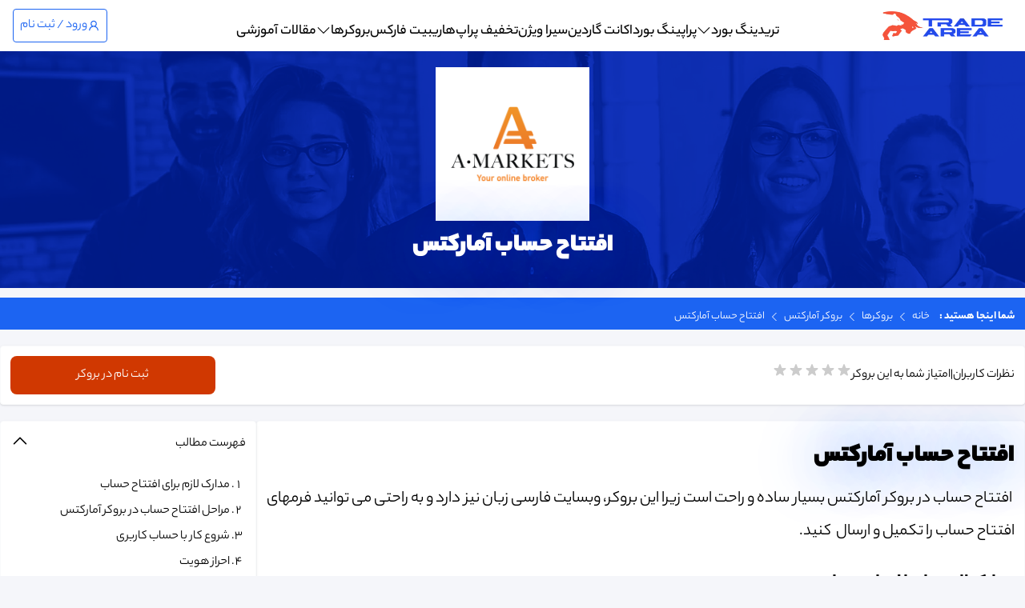

--- FILE ---
content_type: text/html; charset=utf-8
request_url: https://trade-area.com/brokers/amarkets/account-opening/
body_size: 45776
content:
<!DOCTYPE html><html lang="fa"><head><meta charSet="utf-8"/><meta name="viewport" content="width=device-width, initial-scale=1"/><link rel="preload" href="/_next/static/media/ff1230bd5f261449-s.p.woff" as="font" crossorigin="" type="font/woff"/><link rel="preload" as="image" imageSrcSet="/_next/image/?url=%2Fimg%2FTrade_Area_logo.webp&amp;w=256&amp;q=75 1x, /_next/image/?url=%2Fimg%2FTrade_Area_logo.webp&amp;w=384&amp;q=75 2x" fetchPriority="high"/><link rel="preload" as="image" href="https://app.trade-area.com/wp-content/uploads/2022/04/Alpari-3.png"/><link rel="preload" as="image" href="https://app.trade-area.com/wp-content/uploads/2021/08/Errante.png"/><link rel="preload" as="image" href="https://app.trade-area.com/wp-content/uploads/2021/07/%D9%81%DB%8C%D8%A8%D9%88%DA%AF%D8%B1%D9%88%D9%BE.png"/><link rel="preload" as="image" href="https://app.trade-area.com/wp-content/uploads/2021/08/LiteForex-1.jpg"/><link rel="preload" as="image" href="https://app.trade-area.com/wp-content/uploads/2021/11/photo_2024-09-26_22-59-54.jpg"/><link rel="stylesheet" href="/_next/static/css/11120ead572ab02e.css" data-precedence="next"/><link rel="stylesheet" href="/_next/static/css/e9755d454716d869.css" data-precedence="next"/><link rel="preload" as="script" fetchPriority="low" href="/_next/static/chunks/webpack-ce6f1bafd2ec8a32.js"/><script src="/_next/static/chunks/fd9d1056-69fc5c87238f9159.js" async=""></script><script src="/_next/static/chunks/2117-da1370f2acd60f2b.js" async=""></script><script src="/_next/static/chunks/main-app-5294d1645fe5526e.js" async=""></script><script src="/_next/static/chunks/795d4814-9375c8e1b703f6f5.js" async=""></script><script src="/_next/static/chunks/53c13509-4d7cce62e1883f5b.js" async=""></script><script src="/_next/static/chunks/8e1d74a4-87aecdd80bad5541.js" async=""></script><script src="/_next/static/chunks/66ec4792-4bf58a7104c10e94.js" async=""></script><script src="/_next/static/chunks/c16f53c3-729447520123992d.js" async=""></script><script src="/_next/static/chunks/6503-7bbcf3fff45f9797.js" async=""></script><script src="/_next/static/chunks/9751-e4e4ae25a2ecaab3.js" async=""></script><script src="/_next/static/chunks/2972-d13c4e10bd8ec9d8.js" async=""></script><script src="/_next/static/chunks/5878-f7b2ae350c9ef415.js" async=""></script><script src="/_next/static/chunks/6434-f1ba83ef6f4d8ff1.js" async=""></script><script src="/_next/static/chunks/1966-218f884890c257c3.js" async=""></script><script src="/_next/static/chunks/app/brokers/%5Bslug%5D/%5Bchild%5D/page-17fab97651151142.js" async=""></script><script src="/_next/static/chunks/8972-83751fd87b2988e8.js" async=""></script><script src="/_next/static/chunks/5482-6dc69625ea197c1a.js" async=""></script><script src="/_next/static/chunks/app/layout-ed8b31c7a39c9ad2.js" async=""></script><title>✔️افتتاح حساب آمارکتس ✔️ 🟧 ترید اِریا</title><meta name="description" content="✔️آموزش افتتاح حساب آمارکتس ✔️ لینک ثبت‌نام ✔️ Amarkets ✔️ 🟧 ترید اِریا"/><meta name="robots" content="index, follow, max-video-preview:max-video-preview:-1, max-image-preview:max-image-preview:large, max-snippet:max-snippet:-1"/><meta property="og:title" content="افتتاح حساب آمارکتس"/><meta property="og:description" content="✔️آموزش افتتاح حساب آمارکتس ✔️ لینک ثبت‌نام ✔️ Amarkets ✔️ 🟧 ترید اِریا"/><meta property="og:url" content="https://app.trade-area.com/brokers/amarkets/account-opening/"/><meta property="og:site_name" content="🟧 ترید اِریا"/><meta property="og:locale" content="fa_IR"/><meta property="og:image" content="https://app.trade-area.com/wp-content/uploads/2021/06/amarkets_logo.png"/><meta property="og:image:width" content="800"/><meta property="og:image:height" content="800"/><meta property="og:image:type" content="image/png"/><meta property="og:type" content="article"/><meta name="twitter:card" content="summary_large_image"/><meta name="twitter:title" content="افتتاح حساب آمارکتس"/><meta name="twitter:description" content="✔️آموزش افتتاح حساب آمارکتس ✔️ لینک ثبت‌نام ✔️ Amarkets ✔️ 🟧 ترید اِریا"/><meta name="twitter:image" content="https://app.trade-area.com/wp-content/uploads/2021/06/amarkets_logo.png"/><link rel="icon" href="/icon.png?1320110f5f69bdf5" type="image/png" sizes="50x46"/><meta name="next-size-adjust"/><script src="/_next/static/chunks/polyfills-42372ed130431b0a.js" noModule=""></script></head><body class="__className_2b7a1e" dir="rtl"><style>#nprogress{pointer-events:none}#nprogress .bar{background:#29d;position:fixed;z-index:1600;top: 0;left:0;width:100%;height:3px}#nprogress .peg{display:block;position:absolute;right:0;width:100px;height:100%;box-shadow:0 0 10px #29d,0 0 5px #29d;opacity:1;-webkit-transform:rotate(3deg) translate(0px,-4px);-ms-transform:rotate(3deg) translate(0px,-4px);transform:rotate(3deg) translate(0px,-4px)}#nprogress .spinner{display:block;position:fixed;z-index:1600;top: 15px;right:15px}#nprogress .spinner-icon{width:18px;height:18px;box-sizing:border-box;border:2px solid transparent;border-top-color:#29d;border-left-color:#29d;border-radius:50%;-webkit-animation:nprogress-spinner 400ms linear infinite;animation:nprogress-spinner 400ms linear infinite}.nprogress-custom-parent{overflow:hidden;position:relative}.nprogress-custom-parent #nprogress .bar,.nprogress-custom-parent #nprogress .spinner{position:absolute}@-webkit-keyframes nprogress-spinner{0%{-webkit-transform:rotate(0deg)}100%{-webkit-transform:rotate(360deg)}}@keyframes nprogress-spinner{0%{transform:rotate(0deg)}100%{transform:rotate(360deg)}}</style><header class="m-auto shadow"><nav class="bg-white px-2 py-2.5 dark:border-gray-700 dark:bg-gray-800 sm:px-4"><div class="mx-auto flex flex-wrap items-center justify-between"><a class="order-1 lg:order-0" href="/"><img alt="Flowbite React Logo" fetchPriority="high" width="150" height="36" decoding="async" data-nimg="1" class="mr-3 h-auto sm:h-9" style="color:transparent" srcSet="/_next/image/?url=%2Fimg%2FTrade_Area_logo.webp&amp;w=256&amp;q=75 1x, /_next/image/?url=%2Fimg%2FTrade_Area_logo.webp&amp;w=384&amp;q=75 2x" src="/_next/image/?url=%2Fimg%2FTrade_Area_logo.webp&amp;w=384&amp;q=75"/></a><div class="order-1 lg:order-2 items-center md:flex"><a class="flex items-center gap-2 border-blue-600 text-blue-600 border rounded p-2 py-1" href="/panel/"><svg stroke="currentColor" fill="currentColor" stroke-width="0" viewBox="0 0 1024 1024" height="1em" width="1em" xmlns="http://www.w3.org/2000/svg"><path d="M858.5 763.6a374 374 0 0 0-80.6-119.5 375.63 375.63 0 0 0-119.5-80.6c-.4-.2-.8-.3-1.2-.5C719.5 518 760 444.7 760 362c0-137-111-248-248-248S264 225 264 362c0 82.7 40.5 156 102.8 201.1-.4.2-.8.3-1.2.5-44.8 18.9-85 46-119.5 80.6a375.63 375.63 0 0 0-80.6 119.5A371.7 371.7 0 0 0 136 901.8a8 8 0 0 0 8 8.2h60c4.4 0 7.9-3.5 8-7.8 2-77.2 33-149.5 87.8-204.3 56.7-56.7 132-87.9 212.2-87.9s155.5 31.2 212.2 87.9C779 752.7 810 825 812 902.2c.1 4.4 3.6 7.8 8 7.8h60a8 8 0 0 0 8-8.2c-1-47.8-10.9-94.3-29.5-138.2zM512 534c-45.9 0-89.1-17.9-121.6-50.4S340 407.9 340 362c0-45.9 17.9-89.1 50.4-121.6S466.1 190 512 190s89.1 17.9 121.6 50.4S684 316.1 684 362c0 45.9-17.9 89.1-50.4 121.6S557.9 534 512 534z"></path></svg>ورود / ثبت نام</a></div><div class="lg:order-1 order-0 lg:m-0"><button data-testid="flowbite-navbar-toggle" class="inline-flex items-center rounded-lg p-2 text-sm hover:bg-gray-100 focus:outline-none focus:ring-2 focus:ring-gray-200 dark:text-gray-400 dark:hover:bg-gray-700 dark:focus:ring-gray-600 lg:hidden relative w-10 h-10 border border-blue-600 text-blue-600 leading-[0]"><span class="sr-only">Open main menu</span><svg stroke="currentColor" fill="currentColor" stroke-width="0" viewBox="0 0 448 512" aria-hidden="true" class="h-6 w-6 shrink-0" height="1em" width="1em" xmlns="http://www.w3.org/2000/svg"><path d="M16 132h416c8.837 0 16-7.163 16-16V76c0-8.837-7.163-16-16-16H16C7.163 60 0 67.163 0 76v40c0 8.837 7.163 16 16 16zm0 160h416c8.837 0 16-7.163 16-16v-40c0-8.837-7.163-16-16-16H16c-8.837 0-16 7.163-16 16v40c0 8.837 7.163 16 16 16zm0 160h416c8.837 0 16-7.163 16-16v-40c0-8.837-7.163-16-16-16H16c-8.837 0-16 7.163-16 16v40c0 8.837 7.163 16 16 16z"></path></svg></button><div data-testid="flowbite-navbar-collapse" class="w-full !pt-0 lg:block lg:w-auto !z-[999999] !fixed lg:!relative hidden"><ul class="mt-4 flex flex-col mt-0 w-full lg:flex-row md:space-x-8 md:text-sm md:font-medium"><button data-testid="flowbite-navbar-toggle" class="inline-flex items-center rounded-lg p-2 text-sm hover:bg-gray-100 focus:outline-none focus:ring-2 focus:ring-gray-200 dark:text-gray-400 dark:hover:bg-gray-700 dark:focus:ring-gray-600 lg:hidden relative w-10 mb-3 -mt-1.5 mr-1 h-10 border border-blue-600 text-blue-600 leading-[0]"><span class="sr-only">Open main menu</span><svg stroke="currentColor" fill="currentColor" stroke-width="0" viewBox="0 0 448 512" aria-hidden="true" class="h-6 w-6 shrink-0" height="1em" width="1em" xmlns="http://www.w3.org/2000/svg"><path d="M16 132h416c8.837 0 16-7.163 16-16V76c0-8.837-7.163-16-16-16H16C7.163 60 0 67.163 0 76v40c0 8.837 7.163 16 16 16zm0 160h416c8.837 0 16-7.163 16-16v-40c0-8.837-7.163-16-16-16H16c-8.837 0-16 7.163-16 16v40c0 8.837 7.163 16 16 16zm0 160h416c8.837 0 16-7.163 16-16v-40c0-8.837-7.163-16-16-16H16c-8.837 0-16 7.163-16 16v40c0 8.837 7.163 16 16 16z"></path></svg></button><div class="flex flex-col lg:flex-row gap-5 text-lg overflow-auto h-[calc(100vh-70px)] lg:h-auto lg:overflow-visible"><div class="group relative"><a href="/tradingboard/" class="flex gap-1 items-center cursor-pointer">تریدینگ بورد<svg stroke="currentColor" fill="currentColor" stroke-width="0" viewBox="0 0 16 16" height="18" width="18" xmlns="http://www.w3.org/2000/svg" class="mb-1 hidden lg:block"><path fill-rule="evenodd" d="M1.646 4.646a.5.5 0 01.708 0L8 10.293l5.646-5.647a.5.5 0 01.708.708l-6 6a.5.5 0 01-.708 0l-6-6a.5.5 0 010-.708z" clip-rule="evenodd"></path></svg></a><div class="lg:hidden lg:group-hover:flex justify-center lg:absolute w-auto z-50  transition right-0 left-0 pointer-events-none"><div class="max-w-2xl  bg-white p-5 pointer-events-auto"><ul><li><a href="/software/metatrader/tradingboard-mt4/" class="text-nowrap border-b border-gray-200 pb-3 block">تریدینگ بورد متاتریدر 4</a></li><li><a href="/software/metatrader/tradingboard-mt5/" class="text-nowrap block mt-3">تریدینگ بورد متاتریدر 5</a></li></ul></div></div></div><a href="/software/proping-board/">پراپینگ بورد</a><a href="/account-guardian/">اکانت گاردین</a><a href="/software/sierra-vision/">سیرا ویژن</a><a href="/prop-firm/">تخفیف پراپ‌ها </a><a href="/forex-rebate/">ریبیت فارکس</a><div class="group"><span class="flex gap-1 items-center cursor-pointer">بروکرها<svg stroke="currentColor" fill="currentColor" stroke-width="0" viewBox="0 0 16 16" height="18" width="18" xmlns="http://www.w3.org/2000/svg" class="mb-1  hidden lg:block"><path fill-rule="evenodd" d="M1.646 4.646a.5.5 0 01.708 0L8 10.293l5.646-5.647a.5.5 0 01.708.708l-6 6a.5.5 0 01-.708 0l-6-6a.5.5 0 010-.708z" clip-rule="evenodd"></path></svg></span><div class="lg:hidden lg:group-hover:flex justify-center lg:absolute w-full z-50  transition right-0 left-0 pointer-events-none"><div class="max-w-2xl  bg-white lg:p-5 pointer-events-auto"><div><div class="flex items-center text-blue-600 font-semibold"><hr class="w-full"/><span class="w-full text-center">بروکرهای منتخب</span><hr class="w-full"/></div><div class="grid grid-cols-5 gap-3"><a href="/brokers/alpari" class="bg-white rounded-md text-center flex flex-col gap-3 p-2 shadow-sm hover:shadow-lg hover:scale-105 transition-all text-sm font-semibold text-gray-500"><img src="https://app.trade-area.com/wp-content/uploads/2022/04/Alpari-3.png" class="h-14 object-contain"/><span> <!-- -->آلپاری<!-- --> </span></a><a href="/brokers/errante" class="bg-white rounded-md text-center flex flex-col gap-3 p-2 shadow-sm hover:shadow-lg hover:scale-105 transition-all text-sm font-semibold text-gray-500"><img src="https://app.trade-area.com/wp-content/uploads/2021/08/Errante.png" class="h-14 object-contain"/><span> <!-- -->ارانته<!-- --> </span></a><a href="/brokers/fibogroup" class="bg-white rounded-md text-center flex flex-col gap-3 p-2 shadow-sm hover:shadow-lg hover:scale-105 transition-all text-sm font-semibold text-gray-500"><img src="https://app.trade-area.com/wp-content/uploads/2021/07/%D9%81%DB%8C%D8%A8%D9%88%DA%AF%D8%B1%D9%88%D9%BE.png" class="h-14 object-contain"/><span> <!-- -->فیبو گروپ<!-- --> </span></a><a href="/brokers/liteforex" class="bg-white rounded-md text-center flex flex-col gap-3 p-2 shadow-sm hover:shadow-lg hover:scale-105 transition-all text-sm font-semibold text-gray-500"><img src="https://app.trade-area.com/wp-content/uploads/2021/08/LiteForex-1.jpg" class="h-14 object-contain"/><span> <!-- -->لایت فارکس<!-- --> </span></a><a href="/brokers/windsor" class="bg-white rounded-md text-center flex flex-col gap-3 p-2 shadow-sm hover:shadow-lg hover:scale-105 transition-all text-sm font-semibold text-gray-500"><img src="https://app.trade-area.com/wp-content/uploads/2021/11/photo_2024-09-26_22-59-54.jpg" class="h-14 object-contain"/><span> <!-- -->دبلیو ام مارکتس<!-- --> </span></a></div><a class="bg-blue-600 block text-white p-3 rounded-lg text-center text-base mt-3" href="/brokers/">برای مقایسه و بررسی تمام بروکرها کلیک کنید</a></div></div></div></div><a href="/blog/">مقالات آموزشی</a></div></ul></div></div></div></nav></header><div></div><!--$--><!--$?--><template id="B:0"></template><div class="h-screen flex flex-col justify-center items-center relative top-0 left-0 w-full"><span role="status" aria-label="Default status example"><svg fill="none" viewBox="0 0 100 101" class="inline animate-spin text-gray-200 fill-cyan-600 dark:text-gray-600 h-10 w-10"><path d="M100 50.5908C100 78.2051 77.6142 100.591 50 100.591C22.3858 100.591 0 78.2051 0 50.5908C0 22.9766 22.3858 0.59082 50 0.59082C77.6142 0.59082 100 22.9766 100 50.5908ZM9.08144 50.5908C9.08144 73.1895 27.4013 91.5094 50 91.5094C72.5987 91.5094 90.9186 73.1895 90.9186 50.5908C90.9186 27.9921 72.5987 9.67226 50 9.67226C27.4013 9.67226 9.08144 27.9921 9.08144 50.5908Z" fill="currentColor"></path><path d="M93.9676 39.0409C96.393 38.4038 97.8624 35.9116 97.0079 33.5539C95.2932 28.8227 92.871 24.3692 89.8167 20.348C85.8452 15.1192 80.8826 10.7238 75.2124 7.41289C69.5422 4.10194 63.2754 1.94025 56.7698 1.05124C51.7666 0.367541 46.6976 0.446843 41.7345 1.27873C39.2613 1.69328 37.813 4.19778 38.4501 6.62326C39.0873 9.04874 41.5694 10.4717 44.0505 10.1071C47.8511 9.54855 51.7191 9.52689 55.5402 10.0491C60.8642 10.7766 65.9928 12.5457 70.6331 15.2552C75.2735 17.9648 79.3347 21.5619 82.5849 25.841C84.9175 28.9121 86.7997 32.2913 88.1811 35.8758C89.083 38.2158 91.5421 39.6781 93.9676 39.0409Z" fill="currentFill"></path></svg></span><img alt="Flowbite React Logo" loading="lazy" width="150" height="50" decoding="async" data-nimg="1" class="mr-3 h-auto" style="color:transparent" srcSet="/_next/image/?url=%2Fimg%2FTrade_Area_logo.webp&amp;w=256&amp;q=75 1x, /_next/image/?url=%2Fimg%2FTrade_Area_logo.webp&amp;w=384&amp;q=75 2x" src="/_next/image/?url=%2Fimg%2FTrade_Area_logo.webp&amp;w=384&amp;q=75"/></div><!--/$--><!--/$--><footer class="min-h-96 pt-10"><div class="m-auto p-3"><div class="flex flex-wrap p-3 gap-3 lg:gap-0 container m-auto"><div class="lg:w-1/5 p-2"><p class="font-bold text-blue-900 mb-3 text-xl">چند آموزش کاربردی</p><ul class="text-nowrap overflow-hidden text-ellipsis"><li><a class="font-semibold opacity-70 mb-2 block" href="/software/metatrader/tradingboard-mt4/p-3/">تنظیمات دقیق حجم و ریسک معاملات</a></li><li><a class="font-semibold opacity-70 mb-2 block" href="/software/metatrader/tradingboard-mt4/p-5/">مدیریت پیشرفته معاملات پندینگ (ATM)</a></li><li><a class="font-semibold opacity-70 mb-2 block" href="/software/metatrader/tradingboard-mt4/p-6/">تنظیم استاپ لاس با ترند لاین</a></li><li><a class="font-semibold opacity-70 mb-2 block" href="/software/metatrader/tradingboard-mt4/p-20/">ثبت خودکار ژورنال و بررسی معاملات گذشته</a></li><li><a class="font-semibold opacity-70 mb-2 block" href="/software/metatrader/tradingboard-mt4/p-12/">تمرین و ثبت در ژورنال معاملاتی</a></li><li><a class="font-semibold opacity-70 mb-2 block" href="/software/metatrader/tradingboard-mt4/p-17/">مدیریت خودکار معاملات در کانال‌ها</a></li><li><a class="font-semibold opacity-70 mb-2 block" href="/software/metatrader/tradingboard-mt4/p-13/">کمیسیون معاملات و Break Even</a></li></ul></div><div class="lg:w-1/5 p-2"><p class="font-bold text-blue-900 mb-3 text-xl"> <!-- -->خدمات مشتریان<!-- --> </p><ul class="text-nowrap overflow-hidden text-ellipsis"><li><a class="font-semibold opacity-70 mb-2 block" href="/software/metatrader/tradingboard-mt5/token/">دریافت توکن تریدینگ‌بورد</a></li><li><a class="font-semibold opacity-70 mb-2 block" href="/brokers/ib/">بروکرهای طرف قرارداد</a></li><li><a class="font-semibold opacity-70 mb-2 block" href="/forex-rebate/">دریافت ریبیت</a></li><li><a class="font-semibold opacity-70 mb-2 block" href="/contact/">تماس با ما</a></li><li><a class="font-semibold opacity-70 mb-2 block" href="/panel/">پشتیبانی</a></li><li><a class="font-semibold opacity-70 mb-2 block" href="/job/">استخدام در ترید اریا</a></li><li><a class="font-semibold opacity-70 mb-2 block" href="/terms/">قوانین و مقررات سایت</a></li><li><a class="font-semibold opacity-70 mb-2 block" href="/risk-warning/">هشدار ریسک در بازار‌های مالی</a></li></ul></div><div class="lg:w-1/5 p-2"><p class="font-bold text-blue-900 mb-3 text-xl">محصولات ما</p><ul><li><a class="font-semibold opacity-70 mb-2 flex gap-1 items-center" href="/tradingboard/"><img alt="تریدینگ بورد" loading="lazy" width="45" height="45" decoding="async" data-nimg="1" class="bg-orange-600 aspect-square rounded-full p-0.5 object-contain" style="color:transparent" srcSet="/_next/image/?url=%2Fimg%2FTB-icon-white.webp&amp;w=48&amp;q=75 1x, /_next/image/?url=%2Fimg%2FTB-icon-white.webp&amp;w=96&amp;q=75 2x" src="/_next/image/?url=%2Fimg%2FTB-icon-white.webp&amp;w=96&amp;q=75"/>تریدینگ بورد</a></li><li><a class="font-semibold opacity-70 mb-2 flex gap-1 items-center" href="/software/proping-board/"><img alt="پراپینگ بورد" loading="lazy" width="45" height="45" decoding="async" data-nimg="1" class="bg-orange-600 aspect-square rounded-full p-0.5 object-contain" style="color:transparent" srcSet="/_next/image/?url=%2Fimg%2Fbrokers.webp&amp;w=48&amp;q=75 1x, /_next/image/?url=%2Fimg%2Fbrokers.webp&amp;w=96&amp;q=75 2x" src="/_next/image/?url=%2Fimg%2Fbrokers.webp&amp;w=96&amp;q=75"/>پراپینگ بورد</a></li></ul></div><div class="flex flex-col gap-3 h-full lg:w-2/5"><p class="font-bold text-blue-900 mb-3 text-xl">جهت اطلاع از بروزرسانی های نرم افزارهای ترید اریا و سایر رویدادهای مهم ، لطفا ایمیل خود را ثبت بفرمایید</p><div class="relative"><div class="flex"><div class="relative w-full"><input class="block w-full border disabled:cursor-not-allowed disabled:opacity-50 border-gray-300 bg-gray-50 text-gray-900 focus:border-cyan-500 focus:ring-cyan-500 dark:border-gray-600 dark:bg-gray-700 dark:text-white dark:placeholder-gray-400 dark:focus:border-cyan-500 dark:focus:ring-cyan-500 p-2.5 text-sm rounded-lg" type="text" placeholder="آدرس ایمیل"/></div></div><button type="submit" class="group flex items-stretch justify-center p-0.5 text-center font-medium transition-[color,background-color,border-color,text-decoration-color,fill,stroke,box-shadow] focus:z-10 focus:outline-none border border-transparent bg-cyan-700 text-white focus:ring-4 focus:ring-cyan-300 enabled:hover:bg-cyan-800 dark:bg-cyan-600 dark:focus:ring-cyan-800 dark:enabled:hover:bg-cyan-700 rounded-lg absolute left-0 bottom-0"><span class="flex items-stretch transition-all duration-200 rounded-md px-4 py-2 text-sm">عضویت</span></button></div><p class="font-bold text-blue-900 mb-3 text-xl mt-5 text-center mb-0">ما را در شبکه های اجتماعی دنبال کنید</p><div class="flex justify-center flex-row-reverse items-center gap-3"><a href="https://www.instagram.com/mytradearea/" target="_blank" rel="nofollow" style="background:linear-gradient(47deg, #FED576, #F47133, #BC3081)" class="w-12 h-12 rounded-full flex justify-center items-center shadow"><svg class="e-font-icon-svg e-fab-instagram" viewBox="0 0 448 512" xmlns="http://www.w3.org/2000/svg" width="22" fill="#FFF"><path d="M224.1 141c-63.6 0-114.9 51.3-114.9 114.9s51.3 114.9 114.9 114.9S339 319.5 339 255.9 287.7 141 224.1 141zm0 189.6c-41.1 0-74.7-33.5-74.7-74.7s33.5-74.7 74.7-74.7 74.7 33.5 74.7 74.7-33.6 74.7-74.7 74.7zm146.4-194.3c0 14.9-12 26.8-26.8 26.8-14.9 0-26.8-12-26.8-26.8s12-26.8 26.8-26.8 26.8 12 26.8 26.8zm76.1 27.2c-1.7-35.9-9.9-67.7-36.2-93.9-26.2-26.2-58-34.4-93.9-36.2-37-2.1-147.9-2.1-184.9 0-35.8 1.7-67.6 9.9-93.9 36.1s-34.4 58-36.2 93.9c-2.1 37-2.1 147.9 0 184.9 1.7 35.9 9.9 67.7 36.2 93.9s58 34.4 93.9 36.2c37 2.1 147.9 2.1 184.9 0 35.9-1.7 67.7-9.9 93.9-36.2 26.2-26.2 34.4-58 36.2-93.9 2.1-37 2.1-147.8 0-184.8zM398.8 388c-7.8 19.6-22.9 34.7-42.6 42.6-29.5 11.7-99.5 9-132.1 9s-102.7 2.6-132.1-9c-19.6-7.8-34.7-22.9-42.6-42.6-11.7-29.5-9-99.5-9-132.1s-2.6-102.7 9-132.1c7.8-19.6 22.9-34.7 42.6-42.6 29.5-11.7 99.5-9 132.1-9s102.7-2.6 132.1 9c19.6 7.8 34.7 22.9 42.6 42.6 11.7 29.5 9 99.5 9 132.1s2.7 102.7-9 132.1z"></path></svg></a><a href="https://www.youtube.com/@MyTradeArea" target="_blank" rel="nofollow" class="w-12 h-12 rounded-full flex justify-center items-center bg-[#cd201f] shadow"><svg class="e-font-icon-svg e-fab-youtube" viewBox="0 0 576 512" xmlns="http://www.w3.org/2000/svg" width="25" fill="#FFF"><path d="M549.655 124.083c-6.281-23.65-24.787-42.276-48.284-48.597C458.781 64 288 64 288 64S117.22 64 74.629 75.486c-23.497 6.322-42.003 24.947-48.284 48.597-11.412 42.867-11.412 132.305-11.412 132.305s0 89.438 11.412 132.305c6.281 23.65 24.787 41.5 48.284 47.821C117.22 448 288 448 288 448s170.78 0 213.371-11.486c23.497-6.321 42.003-24.171 48.284-47.821 11.412-42.867 11.412-132.305 11.412-132.305s0-89.438-11.412-132.305zm-317.51 213.508V175.185l142.739 81.205-142.739 81.201z"></path></svg></a><a href="https://www.aparat.com/mytradearea" target="_blank" rel="nofollow" class="w-12 h-12 rounded-full flex justify-center items-center bg-white shadow"><svg xmlns="http://www.w3.org/2000/svg" width="35" height="39" viewBox="0 0 38 39" fill="none"><path fill-rule="evenodd" clip-rule="evenodd" d="M16.0654 30.2134C21.9808 31.8912 28.1363 28.456 29.8141 22.5407C31.492 16.6253 28.0568 10.4698 22.1414 8.79191C16.226 7.11407 10.0705 10.5493 8.39266 16.4646C6.71481 22.38 10.15 28.5355 16.0654 30.2134ZM18.6338 21.1581C19.5481 21.4175 20.4995 20.8865 20.7588 19.9722C21.0181 19.0579 20.4872 18.1065 19.5729 17.8472C18.6586 17.5879 17.7072 18.1188 17.4479 19.0331C17.1885 19.9474 17.7195 20.8988 18.6338 21.1581ZM26.2918 17.5362C25.9111 18.8784 24.5145 19.6578 23.1724 19.2771C21.8302 18.8964 21.0508 17.4998 21.4315 16.1576C21.8122 14.8155 23.2088 14.0361 24.551 14.4167C25.8931 14.7974 26.6725 16.1941 26.2918 17.5362ZM21.0695 26.6911C22.4117 27.0718 23.8083 26.2924 24.189 24.9502C24.5697 23.6081 23.7903 22.2114 22.4481 21.8307C21.106 21.45 19.7093 22.2295 19.3286 23.5716C18.9479 24.9138 19.7274 26.3104 21.0695 26.6911ZM18.8782 15.4336C18.4975 16.7757 17.1009 17.5551 15.7587 17.1745C14.4166 16.7938 13.6371 15.3971 14.0178 14.055C14.3985 12.7128 15.7952 11.9334 17.1373 12.3141C18.4795 12.6948 19.2589 14.0914 18.8782 15.4336ZM13.6557 24.5882C14.9979 24.9689 16.3945 24.1895 16.7752 22.8473C17.1559 21.5052 16.3765 20.1085 15.0343 19.7278C13.6922 19.3471 12.2955 20.1266 11.9148 21.4687C11.5342 22.8109 12.3136 24.2075 13.6557 24.5882Z" fill="#E91E63"></path><path fill-rule="evenodd" clip-rule="evenodd" d="M28.2831 27.9381C26.411 29.9722 23.9013 31.3362 21.1709 31.7973L23.5235 32.4646C25.3002 32.9685 27.1489 31.9368 27.6529 30.1601L28.2831 27.9381ZM10.8885 28.8808C8.65423 26.9209 7.18236 24.2093 6.76067 21.2616L5.98028 24.0129C5.47635 25.7895 6.50808 27.6383 8.28472 28.1422L10.8885 28.8808ZM31.3449 17.1435L31.9752 14.9213C32.4792 13.1446 31.4474 11.2959 29.6708 10.7919L27.3177 10.1245C29.3996 11.9505 30.8196 14.4293 31.3449 17.1435ZM17.0362 7.20822L14.432 6.46957C12.6553 5.96564 10.8066 6.99739 10.3026 8.77403L9.5222 11.5256C11.4289 9.23811 14.1054 7.70306 17.0362 7.20822Z" fill="#2A363D"></path></svg></a><a href="https://t.me/MyTradeArea" target="_blank" rel="nofollow" class="w-12 h-12 rounded-full flex justify-center items-center bg-[#2CA5E0] shadow"><svg xmlns="http://www.w3.org/2000/svg" width="30" height="21" viewBox="0 0 25 21" fill="none"><path d="M1.21231 9.5772C3.63734 8.24142 6.34434 7.12657 8.87362 6.00602C13.225 4.17064 17.5936 2.36708 22.0063 0.687977C22.8648 0.401874 24.4075 0.12217 24.5588 1.3945C24.4758 3.19548 24.1352 4.98591 23.9015 6.77633C23.3084 10.7137 22.6226 14.6375 21.9541 18.5618C21.7237 19.8689 20.0862 20.5457 19.0385 19.7092C16.5204 18.0081 13.983 16.324 11.4971 14.5836C10.6829 13.7562 11.438 12.5679 12.1651 11.977C14.239 9.93314 16.4385 8.19665 18.404 6.04716C18.9342 4.76688 17.3677 5.84594 16.8509 6.17664C14.0117 8.1332 11.242 10.2092 8.24852 11.9288C6.71947 12.7705 4.93734 12.0512 3.40898 11.5813C2.03863 11.0141 0.0305556 10.4424 1.21213 9.57737L1.21231 9.5772Z" fill="white"></path></svg></a></div></div></div><div class="relative border rounded-md border-gray-400 mt-5 container mx-auto"><a class="absolute -top-5 h-10 block bg-gray-400 text-white px-4 py-2 rounded-full right-2" href="/risk/"> <!-- -->افشای ریسک و سلب مسئولیت<!-- --> </a><div class="lg:flex mt-5 p-3 gap-3"><p class="lg:w-4/5 text-justify">وبسایت ترید اِریا برای ارائه خدمات مورد نیاز معامله گران با تجربه و حرفه ای راه اندازی شده است. هدف ما تشویق و ترغیب افراد غیر حرفه ای برای حضور در این بازار نیست بلکه هدف ما ارائه ابزارهای مورد نیاز معامله گران باتجربه است که به خوبی ریسک بازار را درک کرده و مسئولیت هرگونه استفاده از نرم افزارها وسیستم های معاملاتی را می پذیرند و لذا مسئولیت هرگونه سود و زیان هر شخص حقیقی و حقوقی فقط بر عهده خودش می باشد.</p><img alt="trade-ara" loading="lazy" width="200" height="100" decoding="async" data-nimg="1" class="lg:w-1/5" style="color:transparent" srcSet="/_next/image/?url=%2Fimg%2F7788.png&amp;w=256&amp;q=75 1x, /_next/image/?url=%2Fimg%2F7788.png&amp;w=640&amp;q=75 2x" src="/_next/image/?url=%2Fimg%2F7788.png&amp;w=640&amp;q=75"/></div></div><div></div></div><div class="bg-[#C8C8C8] lg:h-12 lg:flex  justify-center items-center gap-2 p-3 lg:p-0 text-center">تمامی حقوق این وبسایت متعلق به<a href="https://trade-area.com/" class="text-orange-600 font-semibold mr-1 inline-block">ترید اریا</a> <!-- -->می باشد. این سایت در زمینه آموزش بازارهای مالی و تحت قوانین جمهوری اسلامی ایران فعالیت می کند.   <img alt="iran" loading="lazy" width="70" height="30" decoding="async" data-nimg="1" class="block rounded m-auto lg:m-0" style="color:transparent" srcSet="/_next/image/?url=%2Fimg%2Firan-flag.webp&amp;w=96&amp;q=75 1x, /_next/image/?url=%2Fimg%2Firan-flag.webp&amp;w=256&amp;q=75 2x" src="/_next/image/?url=%2Fimg%2Firan-flag.webp&amp;w=256&amp;q=75"/></div><div></div></footer><script src="/_next/static/chunks/webpack-ce6f1bafd2ec8a32.js" async=""></script><div hidden id="S:0"><template id="P:1"></template></div><script>(self.__next_f=self.__next_f||[]).push([0]);self.__next_f.push([2,null])</script><script>self.__next_f.push([1,"1:HL[\"/_next/static/media/097bb83ba5d66540-s.p.woff\",\"font\",{\"crossOrigin\":\"\",\"type\":\"font/woff\"}]\n2:HL[\"/_next/static/media/54fd2203af64a902-s.p.woff\",\"font\",{\"crossOrigin\":\"\",\"type\":\"font/woff\"}]\n3:HL[\"/_next/static/media/a7dad26806a476ba-s.p.woff\",\"font\",{\"crossOrigin\":\"\",\"type\":\"font/woff\"}]\n4:HL[\"/_next/static/media/bca3a7fd526e490b-s.p.woff\",\"font\",{\"crossOrigin\":\"\",\"type\":\"font/woff\"}]\n5:HL[\"/_next/static/media/be5546e037d319ce-s.p.woff\",\"font\",{\"crossOrigin\":\"\",\"type\":\"font/woff\"}]\n6:HL[\"/_next/static/media/ff1230bd5f261449-s.p.woff\",\"font\",{\"crossOrigin\":\"\",\"type\":\"font/woff\"}]\n7:HL[\"/_next/static/css/11120ead572ab02e.css\",\"style\"]\n8:HL[\"/_next/static/css/e9755d454716d869.css\",\"style\"]\n"])</script><script>self.__next_f.push([1,"9:I[12846,[],\"\"]\nc:I[4707,[],\"\"]\nf:I[36423,[],\"\"]\n10:I[65878,[\"6051\",\"static/chunks/795d4814-9375c8e1b703f6f5.js\",\"7240\",\"static/chunks/53c13509-4d7cce62e1883f5b.js\",\"7699\",\"static/chunks/8e1d74a4-87aecdd80bad5541.js\",\"8422\",\"static/chunks/66ec4792-4bf58a7104c10e94.js\",\"5501\",\"static/chunks/c16f53c3-729447520123992d.js\",\"6503\",\"static/chunks/6503-7bbcf3fff45f9797.js\",\"9751\",\"static/chunks/9751-e4e4ae25a2ecaab3.js\",\"2972\",\"static/chunks/2972-d13c4e10bd8ec9d8.js\",\"5878\",\"static/chunks/5878-f7b2ae350c9ef415.js\",\"6434\",\"static/chunks/6434-f1ba83ef6f4d8ff1.js\",\"1966\",\"static/chunks/1966-218f884890c257c3.js\",\"8537\",\"static/chunks/app/brokers/%5Bslug%5D/%5Bchild%5D/page-17fab97651151142.js\"],\"Image\"]\n11:I[36539,[\"6051\",\"static/chunks/795d4814-9375c8e1b703f6f5.js\",\"7240\",\"static/chunks/53c13509-4d7cce62e1883f5b.js\",\"7699\",\"static/chunks/8e1d74a4-87aecdd80bad5541.js\",\"8422\",\"static/chunks/66ec4792-4bf58a7104c10e94.js\",\"5501\",\"static/chunks/c16f53c3-729447520123992d.js\",\"6503\",\"static/chunks/6503-7bbcf3fff45f9797.js\",\"9751\",\"static/chunks/9751-e4e4ae25a2ecaab3.js\",\"2972\",\"static/chunks/2972-d13c4e10bd8ec9d8.js\",\"5878\",\"static/chunks/5878-f7b2ae350c9ef415.js\",\"6434\",\"static/chunks/6434-f1ba83ef6f4d8ff1.js\",\"8972\",\"static/chunks/8972-83751fd87b2988e8.js\",\"5482\",\"static/chunks/5482-6dc69625ea197c1a.js\",\"3185\",\"static/chunks/app/layout-ed8b31c7a39c9ad2.js\"],\"\"]\n12:I[41010,[\"6051\",\"static/chunks/795d4814-9375c8e1b703f6f5.js\",\"7240\",\"static/chunks/53c13509-4d7cce62e1883f5b.js\",\"7699\",\"static/chunks/8e1d74a4-87aecdd80bad5541.js\",\"8422\",\"static/chunks/66ec4792-4bf58a7104c10e94.js\",\"5501\",\"static/chunks/c16f53c3-729447520123992d.js\",\"6503\",\"static/chunks/6503-7bbcf3fff45f9797.js\",\"9751\",\"static/chunks/9751-e4e4ae25a2ecaab3.js\",\"2972\",\"static/chunks/2972-d13c4e10bd8ec9d8.js\",\"5878\",\"static/chunks/5878-f7b2ae350c9ef415.js\",\"6434\",\"static/chunks/6434-f1ba83ef6f4d8ff1.js\",\"1966\",\"static/chunks/1966-218f884890c257c3.js\",\"8537\",\"static/chunks/app/brokers/%5Bslug%5D/%5Bchild%5D/page-17fab97651151142.js\"],\"MegaMenu\"]\n13:I[72972,[\"6051\",\"st"])</script><script>self.__next_f.push([1,"atic/chunks/795d4814-9375c8e1b703f6f5.js\",\"7240\",\"static/chunks/53c13509-4d7cce62e1883f5b.js\",\"7699\",\"static/chunks/8e1d74a4-87aecdd80bad5541.js\",\"8422\",\"static/chunks/66ec4792-4bf58a7104c10e94.js\",\"5501\",\"static/chunks/c16f53c3-729447520123992d.js\",\"6503\",\"static/chunks/6503-7bbcf3fff45f9797.js\",\"9751\",\"static/chunks/9751-e4e4ae25a2ecaab3.js\",\"2972\",\"static/chunks/2972-d13c4e10bd8ec9d8.js\",\"5878\",\"static/chunks/5878-f7b2ae350c9ef415.js\",\"6434\",\"static/chunks/6434-f1ba83ef6f4d8ff1.js\",\"1966\",\"static/chunks/1966-218f884890c257c3.js\",\"8537\",\"static/chunks/app/brokers/%5Bslug%5D/%5Bchild%5D/page-17fab97651151142.js\"],\"\"]\n14:I[14894,[\"6051\",\"static/chunks/795d4814-9375c8e1b703f6f5.js\",\"7240\",\"static/chunks/53c13509-4d7cce62e1883f5b.js\",\"7699\",\"static/chunks/8e1d74a4-87aecdd80bad5541.js\",\"8422\",\"static/chunks/66ec4792-4bf58a7104c10e94.js\",\"5501\",\"static/chunks/c16f53c3-729447520123992d.js\",\"6503\",\"static/chunks/6503-7bbcf3fff45f9797.js\",\"9751\",\"static/chunks/9751-e4e4ae25a2ecaab3.js\",\"2972\",\"static/chunks/2972-d13c4e10bd8ec9d8.js\",\"5878\",\"static/chunks/5878-f7b2ae350c9ef415.js\",\"6434\",\"static/chunks/6434-f1ba83ef6f4d8ff1.js\",\"1966\",\"static/chunks/1966-218f884890c257c3.js\",\"8537\",\"static/chunks/app/brokers/%5Bslug%5D/%5Bchild%5D/page-17fab97651151142.js\"],\"NavbarToggle\"]\n15:I[84957,[\"6051\",\"static/chunks/795d4814-9375c8e1b703f6f5.js\",\"7240\",\"static/chunks/53c13509-4d7cce62e1883f5b.js\",\"7699\",\"static/chunks/8e1d74a4-87aecdd80bad5541.js\",\"8422\",\"static/chunks/66ec4792-4bf58a7104c10e94.js\",\"5501\",\"static/chunks/c16f53c3-729447520123992d.js\",\"6503\",\"static/chunks/6503-7bbcf3fff45f9797.js\",\"9751\",\"static/chunks/9751-e4e4ae25a2ecaab3.js\",\"2972\",\"static/chunks/2972-d13c4e10bd8ec9d8.js\",\"5878\",\"static/chunks/5878-f7b2ae350c9ef415.js\",\"6434\",\"static/chunks/6434-f1ba83ef6f4d8ff1.js\",\"1966\",\"static/chunks/1966-218f884890c257c3.js\",\"8537\",\"static/chunks/app/brokers/%5Bslug%5D/%5Bchild%5D/page-17fab97651151142.js\"],\"NavbarCollapse\"]\n16:I[25119,[\"6051\",\"static/chunks/795d4814-9375c8e1b703f6f5.js\",\"7240\",\"static/chunks/53c13509-4d7cc"])</script><script>self.__next_f.push([1,"e62e1883f5b.js\",\"7699\",\"static/chunks/8e1d74a4-87aecdd80bad5541.js\",\"8422\",\"static/chunks/66ec4792-4bf58a7104c10e94.js\",\"5501\",\"static/chunks/c16f53c3-729447520123992d.js\",\"6503\",\"static/chunks/6503-7bbcf3fff45f9797.js\",\"9751\",\"static/chunks/9751-e4e4ae25a2ecaab3.js\",\"2972\",\"static/chunks/2972-d13c4e10bd8ec9d8.js\",\"5878\",\"static/chunks/5878-f7b2ae350c9ef415.js\",\"6434\",\"static/chunks/6434-f1ba83ef6f4d8ff1.js\",\"8972\",\"static/chunks/8972-83751fd87b2988e8.js\",\"5482\",\"static/chunks/5482-6dc69625ea197c1a.js\",\"3185\",\"static/chunks/app/layout-ed8b31c7a39c9ad2.js\"],\"SecureCookiesProvider\"]\n17:I[75629,[\"6051\",\"static/chunks/795d4814-9375c8e1b703f6f5.js\",\"7240\",\"static/chunks/53c13509-4d7cce62e1883f5b.js\",\"7699\",\"static/chunks/8e1d74a4-87aecdd80bad5541.js\",\"8422\",\"static/chunks/66ec4792-4bf58a7104c10e94.js\",\"5501\",\"static/chunks/c16f53c3-729447520123992d.js\",\"6503\",\"static/chunks/6503-7bbcf3fff45f9797.js\",\"9751\",\"static/chunks/9751-e4e4ae25a2ecaab3.js\",\"2972\",\"static/chunks/2972-d13c4e10bd8ec9d8.js\",\"5878\",\"static/chunks/5878-f7b2ae350c9ef415.js\",\"6434\",\"static/chunks/6434-f1ba83ef6f4d8ff1.js\",\"8972\",\"static/chunks/8972-83751fd87b2988e8.js\",\"5482\",\"static/chunks/5482-6dc69625ea197c1a.js\",\"3185\",\"static/chunks/app/layout-ed8b31c7a39c9ad2.js\"],\"default\"]\n19:I[46653,[\"6051\",\"static/chunks/795d4814-9375c8e1b703f6f5.js\",\"7240\",\"static/chunks/53c13509-4d7cce62e1883f5b.js\",\"7699\",\"static/chunks/8e1d74a4-87aecdd80bad5541.js\",\"8422\",\"static/chunks/66ec4792-4bf58a7104c10e94.js\",\"5501\",\"static/chunks/c16f53c3-729447520123992d.js\",\"6503\",\"static/chunks/6503-7bbcf3fff45f9797.js\",\"9751\",\"static/chunks/9751-e4e4ae25a2ecaab3.js\",\"2972\",\"static/chunks/2972-d13c4e10bd8ec9d8.js\",\"5878\",\"static/chunks/5878-f7b2ae350c9ef415.js\",\"6434\",\"static/chunks/6434-f1ba83ef6f4d8ff1.js\",\"8972\",\"static/chunks/8972-83751fd87b2988e8.js\",\"5482\",\"static/chunks/5482-6dc69625ea197c1a.js\",\"3185\",\"static/chunks/app/layout-ed8b31c7a39c9ad2.js\"],\"default\"]\n1a:I[30734,[\"6051\",\"static/chunks/795d4814-9375c8e1b703f6f5.js\",\"7240\",\"static/chunks/53c13509-4d7cce62e1883f5b."])</script><script>self.__next_f.push([1,"js\",\"7699\",\"static/chunks/8e1d74a4-87aecdd80bad5541.js\",\"8422\",\"static/chunks/66ec4792-4bf58a7104c10e94.js\",\"5501\",\"static/chunks/c16f53c3-729447520123992d.js\",\"6503\",\"static/chunks/6503-7bbcf3fff45f9797.js\",\"9751\",\"static/chunks/9751-e4e4ae25a2ecaab3.js\",\"2972\",\"static/chunks/2972-d13c4e10bd8ec9d8.js\",\"5878\",\"static/chunks/5878-f7b2ae350c9ef415.js\",\"6434\",\"static/chunks/6434-f1ba83ef6f4d8ff1.js\",\"8972\",\"static/chunks/8972-83751fd87b2988e8.js\",\"5482\",\"static/chunks/5482-6dc69625ea197c1a.js\",\"3185\",\"static/chunks/app/layout-ed8b31c7a39c9ad2.js\"],\"default\"]\n1c:I[61060,[],\"\"]\nd:[\"slug\",\"amarkets\",\"d\"]\ne:[\"child\",\"account-opening\",\"d\"]\n18:T4d9,M16.0654 30.2134C21.9808 31.8912 28.1363 28.456 29.8141 22.5407C31.492 16.6253 28.0568 10.4698 22.1414 8.79191C16.226 7.11407 10.0705 10.5493 8.39266 16.4646C6.71481 22.38 10.15 28.5355 16.0654 30.2134ZM18.6338 21.1581C19.5481 21.4175 20.4995 20.8865 20.7588 19.9722C21.0181 19.0579 20.4872 18.1065 19.5729 17.8472C18.6586 17.5879 17.7072 18.1188 17.4479 19.0331C17.1885 19.9474 17.7195 20.8988 18.6338 21.1581ZM26.2918 17.5362C25.9111 18.8784 24.5145 19.6578 23.1724 19.2771C21.8302 18.8964 21.0508 17.4998 21.4315 16.1576C21.8122 14.8155 23.2088 14.0361 24.551 14.4167C25.8931 14.7974 26.6725 16.1941 26.2918 17.5362ZM21.0695 26.6911C22.4117 27.0718 23.8083 26.2924 24.189 24.9502C24.5697 23.6081 23.7903 22.2114 22.4481 21.8307C21.106 21.45 19.7093 22.2295 19.3286 23.5716C18.9479 24.9138 19.7274 26.3104 21.0695 26.6911ZM18.8782 15.4336C18.4975 16.7757 17.1009 17.5551 15.7587 17.1745C14.4166 16.7938 13.6371 15.3971 14.0178 14.055C14.3985 12.7128 15.7952 11.9334 17.1373 12.3141C18.4795 12.6948 19.2589 14.0914 18.8782 15.4336ZM13.6557 24.5882C14.9979 24.9689 16.3945 24.1895 16.7752 22.8473C17.1559 21.5052 16.3765 20.1085 15.0343 19.7278C13.6922 19.3471 12.2955 20.1266 11.9148 21.4687C11.5342 22.8109 12.3136 24.2075 13.6557 24.5882Z1d:[]\n"])</script><script>self.__next_f.push([1,"0:[\"$\",\"$L9\",null,{\"buildId\":\"-C-jfk_6Nlkzg-G0payHe\",\"assetPrefix\":\"\",\"urlParts\":[\"\",\"brokers\",\"amarkets\",\"account-opening\",\"\"],\"initialTree\":[\"\",{\"children\":[\"brokers\",{\"children\":[[\"slug\",\"amarkets\",\"d\"],{\"children\":[[\"child\",\"account-opening\",\"d\"],{\"children\":[\"__PAGE__\",{}]}]}]}]},\"$undefined\",\"$undefined\",true],\"initialSeedData\":[\"\",{\"children\":[\"brokers\",{\"children\":[[\"slug\",\"amarkets\",\"d\"],{\"children\":[[\"child\",\"account-opening\",\"d\"],{\"children\":[\"__PAGE__\",{},[[\"$La\",\"$Lb\",null],null],null]},[null,[\"$\",\"$Lc\",null,{\"parallelRouterKey\":\"children\",\"segmentPath\":[\"children\",\"brokers\",\"children\",\"$d\",\"children\",\"$e\",\"children\"],\"error\":\"$undefined\",\"errorStyles\":\"$undefined\",\"errorScripts\":\"$undefined\",\"template\":[\"$\",\"$Lf\",null,{}],\"templateStyles\":\"$undefined\",\"templateScripts\":\"$undefined\",\"notFound\":\"$undefined\",\"notFoundStyles\":\"$undefined\"}]],null]},[null,[\"$\",\"$Lc\",null,{\"parallelRouterKey\":\"children\",\"segmentPath\":[\"children\",\"brokers\",\"children\",\"$d\",\"children\"],\"error\":\"$undefined\",\"errorStyles\":\"$undefined\",\"errorScripts\":\"$undefined\",\"template\":[\"$\",\"$Lf\",null,{}],\"templateStyles\":\"$undefined\",\"templateScripts\":\"$undefined\",\"notFound\":\"$undefined\",\"notFoundStyles\":\"$undefined\"}]],[[\"$\",\"div\",null,{\"className\":\"h-screen flex flex-col justify-center items-center relative top-0 left-0 w-full\",\"children\":[[\"$\",\"span\",null,{\"role\":\"status\",\"aria-label\":\"Default status example\",\"children\":[\"$\",\"svg\",null,{\"fill\":\"none\",\"viewBox\":\"0 0 100 101\",\"className\":\"inline animate-spin text-gray-200 fill-cyan-600 dark:text-gray-600 h-10 w-10\",\"children\":[[\"$\",\"path\",null,{\"d\":\"M100 50.5908C100 78.2051 77.6142 100.591 50 100.591C22.3858 100.591 0 78.2051 0 50.5908C0 22.9766 22.3858 0.59082 50 0.59082C77.6142 0.59082 100 22.9766 100 50.5908ZM9.08144 50.5908C9.08144 73.1895 27.4013 91.5094 50 91.5094C72.5987 91.5094 90.9186 73.1895 90.9186 50.5908C90.9186 27.9921 72.5987 9.67226 50 9.67226C27.4013 9.67226 9.08144 27.9921 9.08144 50.5908Z\",\"fill\":\"currentColor\"}],[\"$\",\"path\",null,{\"d\":\"M93.9676 39.0409C96.393 38.4038 97.8624 35.9116 97.0079 33.5539C95.2932 28.8227 92.871 24.3692 89.8167 20.348C85.8452 15.1192 80.8826 10.7238 75.2124 7.41289C69.5422 4.10194 63.2754 1.94025 56.7698 1.05124C51.7666 0.367541 46.6976 0.446843 41.7345 1.27873C39.2613 1.69328 37.813 4.19778 38.4501 6.62326C39.0873 9.04874 41.5694 10.4717 44.0505 10.1071C47.8511 9.54855 51.7191 9.52689 55.5402 10.0491C60.8642 10.7766 65.9928 12.5457 70.6331 15.2552C75.2735 17.9648 79.3347 21.5619 82.5849 25.841C84.9175 28.9121 86.7997 32.2913 88.1811 35.8758C89.083 38.2158 91.5421 39.6781 93.9676 39.0409Z\",\"fill\":\"currentFill\"}]]}]}],[\"$\",\"$L10\",null,{\"src\":\"/img/Trade_Area_logo.webp\",\"className\":\"mr-3 h-auto\",\"alt\":\"Flowbite React Logo\",\"width\":150,\"height\":50}]]}],[],[]]]},[null,[\"$\",\"$Lc\",null,{\"parallelRouterKey\":\"children\",\"segmentPath\":[\"children\",\"brokers\",\"children\"],\"error\":\"$undefined\",\"errorStyles\":\"$undefined\",\"errorScripts\":\"$undefined\",\"template\":[\"$\",\"$Lf\",null,{}],\"templateStyles\":\"$undefined\",\"templateScripts\":\"$undefined\",\"notFound\":\"$undefined\",\"notFoundStyles\":\"$undefined\"}]],null]},[[[[\"$\",\"link\",\"0\",{\"rel\":\"stylesheet\",\"href\":\"/_next/static/css/11120ead572ab02e.css\",\"precedence\":\"next\",\"crossOrigin\":\"$undefined\"}],[\"$\",\"link\",\"1\",{\"rel\":\"stylesheet\",\"href\":\"/_next/static/css/e9755d454716d869.css\",\"precedence\":\"next\",\"crossOrigin\":\"$undefined\"}]],[\"$\",\"html\",null,{\"lang\":\"fa\",\"children\":[\"$\",\"body\",null,{\"className\":\"__className_2b7a1e\",\"dir\":\"rtl\",\"children\":[[\"$\",\"$L11\",null,{}],[\"$\",\"header\",null,{\"className\":\"m-auto shadow\",\"children\":[\"$\",\"$L12\",null,{\"theme\":{\"toggle\":{\"base\":\"inline-flex items-center rounded-lg p-2 text-sm text-gray-500 hover:bg-gray-100 focus:outline-none focus:ring-2 focus:ring-gray-200 dark:text-gray-400 dark:hover:bg-gray-700 dark:focus:ring-gray-600 lg:hidden\"},\"collapse\":{\"base\":\"w-full !pt-0 lg:block lg:w-auto !z-[999999] !fixed lg:!relative\",\"list\":\"mt-4 flex flex-col mt-0 w-full lg:flex-row md:space-x-8 md:text-sm md:font-medium\"}},\"children\":[[\"$\",\"$L13\",null,{\"href\":\"/\",\"className\":\"order-1 lg:order-0\",\"children\":[\"$\",\"$L10\",null,{\"src\":\"/img/Trade_Area_logo.webp\",\"className\":\"mr-3 h-auto sm:h-9\",\"alt\":\"Flowbite React Logo\",\"width\":150,\"height\":36,\"priority\":true}]}],[\"$\",\"div\",null,{\"className\":\"order-1 lg:order-2 items-center md:flex\",\"children\":[\"$\",\"$L13\",null,{\"href\":\"/panel\",\"className\":\"flex items-center gap-2 border-blue-600 text-blue-600 border rounded p-2 py-1\",\"children\":[[\"$\",\"svg\",null,{\"stroke\":\"currentColor\",\"fill\":\"currentColor\",\"strokeWidth\":\"0\",\"viewBox\":\"0 0 1024 1024\",\"height\":\"1em\",\"width\":\"1em\",\"xmlns\":\"http://www.w3.org/2000/svg\",\"children\":[\"$\",\"path\",null,{\"d\":\"M858.5 763.6a374 374 0 0 0-80.6-119.5 375.63 375.63 0 0 0-119.5-80.6c-.4-.2-.8-.3-1.2-.5C719.5 518 760 444.7 760 362c0-137-111-248-248-248S264 225 264 362c0 82.7 40.5 156 102.8 201.1-.4.2-.8.3-1.2.5-44.8 18.9-85 46-119.5 80.6a375.63 375.63 0 0 0-80.6 119.5A371.7 371.7 0 0 0 136 901.8a8 8 0 0 0 8 8.2h60c4.4 0 7.9-3.5 8-7.8 2-77.2 33-149.5 87.8-204.3 56.7-56.7 132-87.9 212.2-87.9s155.5 31.2 212.2 87.9C779 752.7 810 825 812 902.2c.1 4.4 3.6 7.8 8 7.8h60a8 8 0 0 0 8-8.2c-1-47.8-10.9-94.3-29.5-138.2zM512 534c-45.9 0-89.1-17.9-121.6-50.4S340 407.9 340 362c0-45.9 17.9-89.1 50.4-121.6S466.1 190 512 190s89.1 17.9 121.6 50.4S684 316.1 684 362c0 45.9-17.9 89.1-50.4 121.6S557.9 534 512 534z\"}]}],\"ورود / ثبت نام\"]}]}],[\"$\",\"div\",null,{\"className\":\"lg:order-1 order-0 lg:m-0\",\"children\":[[\"$\",\"$L14\",null,{\"className\":\"relative w-10 h-10 border border-blue-600 text-blue-600 leading-[0]\"}],[\"$\",\"$L15\",null,{\"children\":[[\"$\",\"$L14\",null,{\"className\":\"relative w-10 mb-3 -mt-1.5 mr-1 h-10 border border-blue-600 text-blue-600 leading-[0]\"}],[\"$\",\"div\",null,{\"className\":\"flex flex-col lg:flex-row gap-5 text-lg overflow-auto h-[calc(100vh-70px)] lg:h-auto lg:overflow-visible\",\"children\":[[\"$\",\"div\",null,{\"className\":\"group relative\",\"children\":[[\"$\",\"a\",null,{\"href\":\"/tradingboard/\",\"className\":\"flex gap-1 items-center cursor-pointer\",\"children\":[\"تریدینگ بورد\",[\"$\",\"svg\",null,{\"stroke\":\"currentColor\",\"fill\":\"currentColor\",\"strokeWidth\":\"0\",\"viewBox\":\"0 0 16 16\",\"height\":\"18\",\"width\":\"18\",\"xmlns\":\"http://www.w3.org/2000/svg\",\"className\":\"mb-1 hidden lg:block\",\"children\":[\"$\",\"path\",null,{\"fillRule\":\"evenodd\",\"d\":\"M1.646 4.646a.5.5 0 01.708 0L8 10.293l5.646-5.647a.5.5 0 01.708.708l-6 6a.5.5 0 01-.708 0l-6-6a.5.5 0 010-.708z\",\"clipRule\":\"evenodd\"}]}]]}],[\"$\",\"div\",null,{\"className\":\"lg:hidden lg:group-hover:flex justify-center lg:absolute w-auto z-50  transition right-0 left-0 pointer-events-none\",\"children\":[\"$\",\"div\",null,{\"className\":\"max-w-2xl  bg-white p-5 pointer-events-auto\",\"children\":[\"$\",\"ul\",null,{\"children\":[[\"$\",\"li\",null,{\"children\":[\"$\",\"a\",null,{\"href\":\"/software/metatrader/tradingboard-mt4/\",\"className\":\"text-nowrap border-b border-gray-200 pb-3 block\",\"children\":\"تریدینگ بورد متاتریدر 4\"}]}],[\"$\",\"li\",null,{\"children\":[\"$\",\"a\",null,{\"href\":\"/software/metatrader/tradingboard-mt5/\",\"className\":\"text-nowrap block mt-3\",\"children\":\"تریدینگ بورد متاتریدر 5\"}]}]]}]}]}]]}],[\"$\",\"a\",null,{\"href\":\"/software/proping-board/\",\"children\":\"پراپینگ بورد\"}],[\"$\",\"a\",null,{\"href\":\"/account-guardian/\",\"children\":\"اکانت گاردین\"}],[\"$\",\"a\",null,{\"href\":\"/software/sierra-vision/\",\"children\":\"سیرا ویژن\"}],[\"$\",\"a\",null,{\"href\":\"/prop-firm/\",\"children\":\"تخفیف پراپ‌ها \"}],[\"$\",\"a\",null,{\"href\":\"/forex-rebate/\",\"children\":\"ریبیت فارکس\"}],[\"$\",\"div\",null,{\"className\":\"group\",\"children\":[[\"$\",\"span\",null,{\"className\":\"flex gap-1 items-center cursor-pointer\",\"children\":[\"بروکرها\",[\"$\",\"svg\",null,{\"stroke\":\"currentColor\",\"fill\":\"currentColor\",\"strokeWidth\":\"0\",\"viewBox\":\"0 0 16 16\",\"height\":\"18\",\"width\":\"18\",\"xmlns\":\"http://www.w3.org/2000/svg\",\"className\":\"mb-1  hidden lg:block\",\"children\":[\"$\",\"path\",null,{\"fillRule\":\"evenodd\",\"d\":\"M1.646 4.646a.5.5 0 01.708 0L8 10.293l5.646-5.647a.5.5 0 01.708.708l-6 6a.5.5 0 01-.708 0l-6-6a.5.5 0 010-.708z\",\"clipRule\":\"evenodd\"}]}]]}],[\"$\",\"div\",null,{\"className\":\"lg:hidden lg:group-hover:flex justify-center lg:absolute w-full z-50  transition right-0 left-0 pointer-events-none\",\"children\":[\"$\",\"div\",null,{\"className\":\"max-w-2xl  bg-white lg:p-5 pointer-events-auto\",\"children\":[\"$\",\"div\",null,{\"children\":[[\"$\",\"div\",null,{\"className\":\"flex items-center text-blue-600 font-semibold\",\"children\":[[\"$\",\"hr\",null,{\"className\":\"w-full\"}],[\"$\",\"span\",null,{\"className\":\"w-full text-center\",\"children\":\"بروکرهای منتخب\"}],[\"$\",\"hr\",null,{\"className\":\"w-full\"}]]}],[\"$\",\"div\",null,{\"className\":\"grid grid-cols-5 gap-3\",\"children\":[[\"$\",\"a\",\"0\",{\"href\":\"/brokers/alpari\",\"className\":\"bg-white rounded-md text-center flex flex-col gap-3 p-2 shadow-sm hover:shadow-lg hover:scale-105 transition-all text-sm font-semibold text-gray-500\",\"children\":[[\"$\",\"img\",null,{\"src\":\"https://app.trade-area.com/wp-content/uploads/2022/04/Alpari-3.png\",\"className\":\"h-14 object-contain\"}],[\"$\",\"span\",null,{\"children\":[\" \",\"آلپاری\",\" \"]}]]}],[\"$\",\"a\",\"1\",{\"href\":\"/brokers/errante\",\"className\":\"bg-white rounded-md text-center flex flex-col gap-3 p-2 shadow-sm hover:shadow-lg hover:scale-105 transition-all text-sm font-semibold text-gray-500\",\"children\":[[\"$\",\"img\",null,{\"src\":\"https://app.trade-area.com/wp-content/uploads/2021/08/Errante.png\",\"className\":\"h-14 object-contain\"}],[\"$\",\"span\",null,{\"children\":[\" \",\"ارانته\",\" \"]}]]}],[\"$\",\"a\",\"2\",{\"href\":\"/brokers/fibogroup\",\"className\":\"bg-white rounded-md text-center flex flex-col gap-3 p-2 shadow-sm hover:shadow-lg hover:scale-105 transition-all text-sm font-semibold text-gray-500\",\"children\":[[\"$\",\"img\",null,{\"src\":\"https://app.trade-area.com/wp-content/uploads/2021/07/%D9%81%DB%8C%D8%A8%D9%88%DA%AF%D8%B1%D9%88%D9%BE.png\",\"className\":\"h-14 object-contain\"}],[\"$\",\"span\",null,{\"children\":[\" \",\"فیبو گروپ\",\" \"]}]]}],[\"$\",\"a\",\"3\",{\"href\":\"/brokers/liteforex\",\"className\":\"bg-white rounded-md text-center flex flex-col gap-3 p-2 shadow-sm hover:shadow-lg hover:scale-105 transition-all text-sm font-semibold text-gray-500\",\"children\":[[\"$\",\"img\",null,{\"src\":\"https://app.trade-area.com/wp-content/uploads/2021/08/LiteForex-1.jpg\",\"className\":\"h-14 object-contain\"}],[\"$\",\"span\",null,{\"children\":[\" \",\"لایت فارکس\",\" \"]}]]}],[\"$\",\"a\",\"4\",{\"href\":\"/brokers/windsor\",\"className\":\"bg-white rounded-md text-center flex flex-col gap-3 p-2 shadow-sm hover:shadow-lg hover:scale-105 transition-all text-sm font-semibold text-gray-500\",\"children\":[[\"$\",\"img\",null,{\"src\":\"https://app.trade-area.com/wp-content/uploads/2021/11/photo_2024-09-26_22-59-54.jpg\",\"className\":\"h-14 object-contain\"}],[\"$\",\"span\",null,{\"children\":[\" \",\"دبلیو ام مارکتس\",\" \"]}]]}]]}],[\"$\",\"$L13\",null,{\"href\":\"/brokers/\",\"className\":\"bg-blue-600 block text-white p-3 rounded-lg text-center text-base mt-3\",\"children\":\"برای مقایسه و بررسی تمام بروکرها کلیک کنید\"}]]}]}]}]]}],[\"$\",\"a\",null,{\"href\":\"/blog/\",\"children\":\"مقالات آموزشی\"}]]}]]}]]}]]}]}],[\"$\",\"$L16\",null,{\"value\":0.6967264362824684,\"children\":[[\"$\",\"$L17\",null,{}],[\"$\",\"$Lc\",null,{\"parallelRouterKey\":\"children\",\"segmentPath\":[\"children\"],\"error\":\"$undefined\",\"errorStyles\":\"$undefined\",\"errorScripts\":\"$undefined\",\"template\":[\"$\",\"$Lf\",null,{}],\"templateStyles\":\"$undefined\",\"templateScripts\":\"$undefined\",\"notFound\":[[\"$\",\"title\",null,{\"children\":\"404: This page could not be found.\"}],[\"$\",\"div\",null,{\"style\":{\"fontFamily\":\"system-ui,\\\"Segoe UI\\\",Roboto,Helvetica,Arial,sans-serif,\\\"Apple Color Emoji\\\",\\\"Segoe UI Emoji\\\"\",\"height\":\"100vh\",\"textAlign\":\"center\",\"display\":\"flex\",\"flexDirection\":\"column\",\"alignItems\":\"center\",\"justifyContent\":\"center\"},\"children\":[\"$\",\"div\",null,{\"children\":[[\"$\",\"style\",null,{\"dangerouslySetInnerHTML\":{\"__html\":\"body{color:#000;background:#fff;margin:0}.next-error-h1{border-right:1px solid rgba(0,0,0,.3)}@media (prefers-color-scheme:dark){body{color:#fff;background:#000}.next-error-h1{border-right:1px solid rgba(255,255,255,.3)}}\"}}],[\"$\",\"h1\",null,{\"className\":\"next-error-h1\",\"style\":{\"display\":\"inline-block\",\"margin\":\"0 20px 0 0\",\"padding\":\"0 23px 0 0\",\"fontSize\":24,\"fontWeight\":500,\"verticalAlign\":\"top\",\"lineHeight\":\"49px\"},\"children\":\"404\"}],[\"$\",\"div\",null,{\"style\":{\"display\":\"inline-block\"},\"children\":[\"$\",\"h2\",null,{\"style\":{\"fontSize\":14,\"fontWeight\":400,\"lineHeight\":\"49px\",\"margin\":0},\"children\":\"This page could not be found.\"}]}]]}]}]],\"notFoundStyles\":[]}],[\"$\",\"footer\",null,{\"className\":\"min-h-96 pt-10\",\"children\":[[\"$\",\"div\",null,{\"className\":\"m-auto p-3\",\"children\":[[\"$\",\"div\",null,{\"className\":\"flex flex-wrap p-3 gap-3 lg:gap-0 container m-auto\",\"children\":[[\"$\",\"div\",null,{\"className\":\"lg:w-1/5 p-2\",\"children\":[[\"$\",\"p\",null,{\"className\":\"font-bold text-blue-900 mb-3 text-xl\",\"children\":\"چند آموزش کاربردی\"}],[\"$\",\"ul\",null,{\"className\":\"text-nowrap overflow-hidden text-ellipsis\",\"children\":[[\"$\",\"li\",\"0\",{\"children\":[\"$\",\"$L13\",null,{\"href\":\"/software/metatrader/tradingboard-mt4/p-3/\",\"className\":\"font-semibold opacity-70 mb-2 block\",\"children\":\"تنظیمات دقیق حجم و ریسک معاملات\"}]}],[\"$\",\"li\",\"1\",{\"children\":[\"$\",\"$L13\",null,{\"href\":\"/software/metatrader/tradingboard-mt4/p-5/\",\"className\":\"font-semibold opacity-70 mb-2 block\",\"children\":\"مدیریت پیشرفته معاملات پندینگ (ATM)\"}]}],[\"$\",\"li\",\"2\",{\"children\":[\"$\",\"$L13\",null,{\"href\":\"/software/metatrader/tradingboard-mt4/p-6/\",\"className\":\"font-semibold opacity-70 mb-2 block\",\"children\":\"تنظیم استاپ لاس با ترند لاین\"}]}],[\"$\",\"li\",\"3\",{\"children\":[\"$\",\"$L13\",null,{\"href\":\"/software/metatrader/tradingboard-mt4/p-20/\",\"className\":\"font-semibold opacity-70 mb-2 block\",\"children\":\"ثبت خودکار ژورنال و بررسی معاملات گذشته\"}]}],[\"$\",\"li\",\"4\",{\"children\":[\"$\",\"$L13\",null,{\"href\":\"/software/metatrader/tradingboard-mt4/p-12/\",\"className\":\"font-semibold opacity-70 mb-2 block\",\"children\":\"تمرین و ثبت در ژورنال معاملاتی\"}]}],[\"$\",\"li\",\"5\",{\"children\":[\"$\",\"$L13\",null,{\"href\":\"/software/metatrader/tradingboard-mt4/p-17/\",\"className\":\"font-semibold opacity-70 mb-2 block\",\"children\":\"مدیریت خودکار معاملات در کانال‌ها\"}]}],[\"$\",\"li\",\"6\",{\"children\":[\"$\",\"$L13\",null,{\"href\":\"/software/metatrader/tradingboard-mt4/p-13/\",\"className\":\"font-semibold opacity-70 mb-2 block\",\"children\":\"کمیسیون معاملات و Break Even\"}]}]]}]]}],[\"$\",\"div\",null,{\"className\":\"lg:w-1/5 p-2\",\"children\":[[\"$\",\"p\",null,{\"className\":\"font-bold text-blue-900 mb-3 text-xl\",\"children\":[\" \",\"خدمات مشتریان\",\" \"]}],[\"$\",\"ul\",null,{\"className\":\"text-nowrap overflow-hidden text-ellipsis\",\"children\":[[\"$\",\"li\",\"0\",{\"children\":[\"$\",\"$L13\",null,{\"href\":\"/software/metatrader/tradingboard-mt5/token/\",\"className\":\"font-semibold opacity-70 mb-2 block\",\"children\":\"دریافت توکن تریدینگ‌بورد\"}]}],[\"$\",\"li\",\"1\",{\"children\":[\"$\",\"$L13\",null,{\"href\":\"/brokers/ib/\",\"className\":\"font-semibold opacity-70 mb-2 block\",\"children\":\"بروکرهای طرف قرارداد\"}]}],[\"$\",\"li\",\"2\",{\"children\":[\"$\",\"$L13\",null,{\"href\":\"/forex-rebate/\",\"className\":\"font-semibold opacity-70 mb-2 block\",\"children\":\"دریافت ریبیت\"}]}],[\"$\",\"li\",\"3\",{\"children\":[\"$\",\"$L13\",null,{\"href\":\"/contact/\",\"className\":\"font-semibold opacity-70 mb-2 block\",\"children\":\"تماس با ما\"}]}],[\"$\",\"li\",\"4\",{\"children\":[\"$\",\"$L13\",null,{\"href\":\"/panel/\",\"className\":\"font-semibold opacity-70 mb-2 block\",\"children\":\"پشتیبانی\"}]}],[\"$\",\"li\",\"5\",{\"children\":[\"$\",\"$L13\",null,{\"href\":\"/job/\",\"className\":\"font-semibold opacity-70 mb-2 block\",\"children\":\"استخدام در ترید اریا\"}]}],[\"$\",\"li\",\"6\",{\"children\":[\"$\",\"$L13\",null,{\"href\":\"/terms/\",\"className\":\"font-semibold opacity-70 mb-2 block\",\"children\":\"قوانین و مقررات سایت\"}]}],[\"$\",\"li\",\"7\",{\"children\":[\"$\",\"$L13\",null,{\"href\":\"/risk-warning/\",\"className\":\"font-semibold opacity-70 mb-2 block\",\"children\":\"هشدار ریسک در بازار‌های مالی\"}]}]]}]]}],[\"$\",\"div\",null,{\"className\":\"lg:w-1/5 p-2\",\"children\":[[\"$\",\"p\",null,{\"className\":\"font-bold text-blue-900 mb-3 text-xl\",\"children\":\"محصولات ما\"}],[\"$\",\"ul\",null,{\"children\":[[\"$\",\"li\",\"0\",{\"children\":[\"$\",\"$L13\",null,{\"href\":\"/tradingboard/\",\"className\":\"font-semibold opacity-70 mb-2 flex gap-1 items-center\",\"children\":[[\"$\",\"$L10\",null,{\"src\":\"/img/TB-icon-white.webp\",\"alt\":\"تریدینگ بورد\",\"width\":45,\"height\":45,\"className\":\"bg-orange-600 aspect-square rounded-full p-0.5 object-contain\"}],\"تریدینگ بورد\"]}]}],[\"$\",\"li\",\"1\",{\"children\":[\"$\",\"$L13\",null,{\"href\":\"/software/proping-board/\",\"className\":\"font-semibold opacity-70 mb-2 flex gap-1 items-center\",\"children\":[[\"$\",\"$L10\",null,{\"src\":\"/img/brokers.webp\",\"alt\":\"پراپینگ بورد\",\"width\":45,\"height\":45,\"className\":\"bg-orange-600 aspect-square rounded-full p-0.5 object-contain\"}],\"پراپینگ بورد\"]}]}]]}]]}],[\"$\",\"div\",null,{\"className\":\"flex flex-col gap-3 h-full lg:w-2/5\",\"children\":[[\"$\",\"p\",null,{\"className\":\"font-bold text-blue-900 mb-3 text-xl\",\"children\":\"جهت اطلاع از بروزرسانی های نرم افزارهای ترید اریا و سایر رویدادهای مهم ، لطفا ایمیل خود را ثبت بفرمایید\"}],[\"$\",\"div\",null,{\"className\":\"relative\",\"children\":[[[\"$\",\"div\",null,{\"className\":\"flex\",\"children\":[\"$undefined\",[\"$\",\"div\",null,{\"className\":\"relative w-full\",\"children\":[\"$undefined\",\"$undefined\",[\"$\",\"input\",null,{\"className\":\"block w-full border disabled:cursor-not-allowed disabled:opacity-50 border-gray-300 bg-gray-50 text-gray-900 focus:border-cyan-500 focus:ring-cyan-500 dark:border-gray-600 dark:bg-gray-700 dark:text-white dark:placeholder-gray-400 dark:focus:border-cyan-500 dark:focus:ring-cyan-500 p-2.5 text-sm rounded-lg\",\"type\":\"text\",\"placeholder\":\"آدرس ایمیل\"}]]}]]}],\"$undefined\"],[\"$\",\"button\",null,{\"href\":\"$undefined\",\"type\":\"submit\",\"disabled\":\"$undefined\",\"className\":\"group flex items-stretch justify-center p-0.5 text-center font-medium transition-[color,background-color,border-color,text-decoration-color,fill,stroke,box-shadow] focus:z-10 focus:outline-none border border-transparent bg-cyan-700 text-white focus:ring-4 focus:ring-cyan-300 enabled:hover:bg-cyan-800 dark:bg-cyan-600 dark:focus:ring-cyan-800 dark:enabled:hover:bg-cyan-700 rounded-lg absolute left-0 bottom-0\",\"children\":[\"$\",\"span\",null,{\"className\":\"flex items-stretch transition-all duration-200 rounded-md px-4 py-2 text-sm\",\"children\":[false,\"عضویت\"]}]}]]}],[\"$\",\"p\",null,{\"className\":\"font-bold text-blue-900 mb-3 text-xl mt-5 text-center mb-0\",\"children\":\"ما را در شبکه های اجتماعی دنبال کنید\"}],[\"$\",\"div\",null,{\"className\":\"flex justify-center flex-row-reverse items-center gap-3\",\"children\":[[\"$\",\"a\",null,{\"href\":\"https://www.instagram.com/mytradearea/\",\"target\":\"_blank\",\"rel\":\"nofollow\",\"style\":{\"background\":\"linear-gradient(47deg, #FED576, #F47133, #BC3081)\"},\"className\":\"w-12 h-12 rounded-full flex justify-center items-center shadow\",\"children\":[\"$\",\"svg\",null,{\"className\":\"e-font-icon-svg e-fab-instagram\",\"viewBox\":\"0 0 448 512\",\"xmlns\":\"http://www.w3.org/2000/svg\",\"width\":22,\"fill\":\"#FFF\",\"children\":[\"$\",\"path\",null,{\"d\":\"M224.1 141c-63.6 0-114.9 51.3-114.9 114.9s51.3 114.9 114.9 114.9S339 319.5 339 255.9 287.7 141 224.1 141zm0 189.6c-41.1 0-74.7-33.5-74.7-74.7s33.5-74.7 74.7-74.7 74.7 33.5 74.7 74.7-33.6 74.7-74.7 74.7zm146.4-194.3c0 14.9-12 26.8-26.8 26.8-14.9 0-26.8-12-26.8-26.8s12-26.8 26.8-26.8 26.8 12 26.8 26.8zm76.1 27.2c-1.7-35.9-9.9-67.7-36.2-93.9-26.2-26.2-58-34.4-93.9-36.2-37-2.1-147.9-2.1-184.9 0-35.8 1.7-67.6 9.9-93.9 36.1s-34.4 58-36.2 93.9c-2.1 37-2.1 147.9 0 184.9 1.7 35.9 9.9 67.7 36.2 93.9s58 34.4 93.9 36.2c37 2.1 147.9 2.1 184.9 0 35.9-1.7 67.7-9.9 93.9-36.2 26.2-26.2 34.4-58 36.2-93.9 2.1-37 2.1-147.8 0-184.8zM398.8 388c-7.8 19.6-22.9 34.7-42.6 42.6-29.5 11.7-99.5 9-132.1 9s-102.7 2.6-132.1-9c-19.6-7.8-34.7-22.9-42.6-42.6-11.7-29.5-9-99.5-9-132.1s-2.6-102.7 9-132.1c7.8-19.6 22.9-34.7 42.6-42.6 29.5-11.7 99.5-9 132.1-9s102.7-2.6 132.1 9c19.6 7.8 34.7 22.9 42.6 42.6 11.7 29.5 9 99.5 9 132.1s2.7 102.7-9 132.1z\"}]}]}],[\"$\",\"a\",null,{\"href\":\"https://www.youtube.com/@MyTradeArea\",\"target\":\"_blank\",\"rel\":\"nofollow\",\"className\":\"w-12 h-12 rounded-full flex justify-center items-center bg-[#cd201f] shadow\",\"children\":[\"$\",\"svg\",null,{\"className\":\"e-font-icon-svg e-fab-youtube\",\"viewBox\":\"0 0 576 512\",\"xmlns\":\"http://www.w3.org/2000/svg\",\"width\":25,\"fill\":\"#FFF\",\"children\":[\"$\",\"path\",null,{\"d\":\"M549.655 124.083c-6.281-23.65-24.787-42.276-48.284-48.597C458.781 64 288 64 288 64S117.22 64 74.629 75.486c-23.497 6.322-42.003 24.947-48.284 48.597-11.412 42.867-11.412 132.305-11.412 132.305s0 89.438 11.412 132.305c6.281 23.65 24.787 41.5 48.284 47.821C117.22 448 288 448 288 448s170.78 0 213.371-11.486c23.497-6.321 42.003-24.171 48.284-47.821 11.412-42.867 11.412-132.305 11.412-132.305s0-89.438-11.412-132.305zm-317.51 213.508V175.185l142.739 81.205-142.739 81.201z\"}]}]}],[\"$\",\"a\",null,{\"href\":\"https://www.aparat.com/mytradearea\",\"target\":\"_blank\",\"rel\":\"nofollow\",\"className\":\"w-12 h-12 rounded-full flex justify-center items-center bg-white shadow\",\"children\":[\"$\",\"svg\",null,{\"xmlns\":\"http://www.w3.org/2000/svg\",\"width\":\"35\",\"height\":\"39\",\"viewBox\":\"0 0 38 39\",\"fill\":\"none\",\"children\":[[\"$\",\"path\",null,{\"fillRule\":\"evenodd\",\"clipRule\":\"evenodd\",\"d\":\"$18\",\"fill\":\"#E91E63\"}],[\"$\",\"path\",null,{\"fillRule\":\"evenodd\",\"clipRule\":\"evenodd\",\"d\":\"M28.2831 27.9381C26.411 29.9722 23.9013 31.3362 21.1709 31.7973L23.5235 32.4646C25.3002 32.9685 27.1489 31.9368 27.6529 30.1601L28.2831 27.9381ZM10.8885 28.8808C8.65423 26.9209 7.18236 24.2093 6.76067 21.2616L5.98028 24.0129C5.47635 25.7895 6.50808 27.6383 8.28472 28.1422L10.8885 28.8808ZM31.3449 17.1435L31.9752 14.9213C32.4792 13.1446 31.4474 11.2959 29.6708 10.7919L27.3177 10.1245C29.3996 11.9505 30.8196 14.4293 31.3449 17.1435ZM17.0362 7.20822L14.432 6.46957C12.6553 5.96564 10.8066 6.99739 10.3026 8.77403L9.5222 11.5256C11.4289 9.23811 14.1054 7.70306 17.0362 7.20822Z\",\"fill\":\"#2A363D\"}]]}]}],[\"$\",\"a\",null,{\"href\":\"https://t.me/MyTradeArea\",\"target\":\"_blank\",\"rel\":\"nofollow\",\"className\":\"w-12 h-12 rounded-full flex justify-center items-center bg-[#2CA5E0] shadow\",\"children\":[\"$\",\"svg\",null,{\"xmlns\":\"http://www.w3.org/2000/svg\",\"width\":\"30\",\"height\":\"21\",\"viewBox\":\"0 0 25 21\",\"fill\":\"none\",\"children\":[\"$\",\"path\",null,{\"d\":\"M1.21231 9.5772C3.63734 8.24142 6.34434 7.12657 8.87362 6.00602C13.225 4.17064 17.5936 2.36708 22.0063 0.687977C22.8648 0.401874 24.4075 0.12217 24.5588 1.3945C24.4758 3.19548 24.1352 4.98591 23.9015 6.77633C23.3084 10.7137 22.6226 14.6375 21.9541 18.5618C21.7237 19.8689 20.0862 20.5457 19.0385 19.7092C16.5204 18.0081 13.983 16.324 11.4971 14.5836C10.6829 13.7562 11.438 12.5679 12.1651 11.977C14.239 9.93314 16.4385 8.19665 18.404 6.04716C18.9342 4.76688 17.3677 5.84594 16.8509 6.17664C14.0117 8.1332 11.242 10.2092 8.24852 11.9288C6.71947 12.7705 4.93734 12.0512 3.40898 11.5813C2.03863 11.0141 0.0305556 10.4424 1.21213 9.57737L1.21231 9.5772Z\",\"fill\":\"white\"}]}]}]]}]]}]]}],[\"$\",\"div\",null,{\"className\":\"relative border rounded-md border-gray-400 mt-5 container mx-auto\",\"children\":[[\"$\",\"$L13\",null,{\"href\":\"/risk\",\"className\":\"absolute -top-5 h-10 block bg-gray-400 text-white px-4 py-2 rounded-full right-2\",\"children\":[\" \",\"افشای ریسک و سلب مسئولیت\",\" \"]}],[\"$\",\"div\",null,{\"className\":\"lg:flex mt-5 p-3 gap-3\",\"children\":[[\"$\",\"p\",null,{\"className\":\"lg:w-4/5 text-justify\",\"children\":\"وبسایت ترید اِریا برای ارائه خدمات مورد نیاز معامله گران با تجربه و حرفه ای راه اندازی شده است. هدف ما تشویق و ترغیب افراد غیر حرفه ای برای حضور در این بازار نیست بلکه هدف ما ارائه ابزارهای مورد نیاز معامله گران باتجربه است که به خوبی ریسک بازار را درک کرده و مسئولیت هرگونه استفاده از نرم افزارها وسیستم های معاملاتی را می پذیرند و لذا مسئولیت هرگونه سود و زیان هر شخص حقیقی و حقوقی فقط بر عهده خودش می باشد.\"}],[\"$\",\"$L10\",null,{\"alt\":\"trade-ara\",\"width\":200,\"height\":100,\"src\":\"/img/7788.png\",\"className\":\"lg:w-1/5\"}]]}]]}],[\"$\",\"$L19\",null,{}]]}],[\"$\",\"div\",null,{\"className\":\"bg-[#C8C8C8] lg:h-12 lg:flex  justify-center items-center gap-2 p-3 lg:p-0 text-center\",\"children\":[\"تمامی حقوق این وبسایت متعلق به\",[\"$\",\"a\",null,{\"href\":\"https://trade-area.com/\",\"className\":\"text-orange-600 font-semibold mr-1 inline-block\",\"children\":\"ترید اریا\"}],\" \",\"می باشد. این سایت در زمینه آموزش بازارهای مالی و تحت قوانین جمهوری اسلامی ایران فعالیت می کند.   \",[\"$\",\"$L10\",null,{\"src\":\"/img/iran-flag.webp\",\"alt\":\"iran\",\"width\":\"70\",\"height\":\"30\",\"className\":\"block rounded m-auto lg:m-0\"}]]}],[\"$\",\"$L1a\",null,{}]]}]]}]]}]}]],null],[[\"$\",\"div\",null,{\"className\":\"h-screen flex flex-col justify-center items-center relative top-0 left-0 w-full\",\"children\":[[\"$\",\"span\",null,{\"role\":\"status\",\"aria-label\":\"Default status example\",\"children\":[\"$\",\"svg\",null,{\"fill\":\"none\",\"viewBox\":\"0 0 100 101\",\"className\":\"inline animate-spin text-gray-200 fill-cyan-600 dark:text-gray-600 h-10 w-10\",\"children\":[[\"$\",\"path\",null,{\"d\":\"M100 50.5908C100 78.2051 77.6142 100.591 50 100.591C22.3858 100.591 0 78.2051 0 50.5908C0 22.9766 22.3858 0.59082 50 0.59082C77.6142 0.59082 100 22.9766 100 50.5908ZM9.08144 50.5908C9.08144 73.1895 27.4013 91.5094 50 91.5094C72.5987 91.5094 90.9186 73.1895 90.9186 50.5908C90.9186 27.9921 72.5987 9.67226 50 9.67226C27.4013 9.67226 9.08144 27.9921 9.08144 50.5908Z\",\"fill\":\"currentColor\"}],[\"$\",\"path\",null,{\"d\":\"M93.9676 39.0409C96.393 38.4038 97.8624 35.9116 97.0079 33.5539C95.2932 28.8227 92.871 24.3692 89.8167 20.348C85.8452 15.1192 80.8826 10.7238 75.2124 7.41289C69.5422 4.10194 63.2754 1.94025 56.7698 1.05124C51.7666 0.367541 46.6976 0.446843 41.7345 1.27873C39.2613 1.69328 37.813 4.19778 38.4501 6.62326C39.0873 9.04874 41.5694 10.4717 44.0505 10.1071C47.8511 9.54855 51.7191 9.52689 55.5402 10.0491C60.8642 10.7766 65.9928 12.5457 70.6331 15.2552C75.2735 17.9648 79.3347 21.5619 82.5849 25.841C84.9175 28.9121 86.7997 32.2913 88.1811 35.8758C89.083 38.2158 91.5421 39.6781 93.9676 39.0409Z\",\"fill\":\"currentFill\"}]]}]}],[\"$\",\"$L10\",null,{\"src\":\"/img/Trade_Area_logo.webp\",\"className\":\"mr-3 h-auto\",\"alt\":\"Flowbite React Logo\",\"width\":150,\"height\":50}]]}],[],[]]],\"couldBeIntercepted\":false,\"initialHead\":[null,\"$L1b\"],\"globalErrorComponent\":\"$1c\",\"missingSlots\":\"$W1d\"}]\n"])</script><script>self.__next_f.push([1,"1b:[[\"$\",\"meta\",\"0\",{\"name\":\"viewport\",\"content\":\"width=device-width, initial-scale=1\"}],[\"$\",\"meta\",\"1\",{\"charSet\":\"utf-8\"}],[\"$\",\"title\",\"2\",{\"children\":\"✔️افتتاح حساب آمارکتس ✔️ 🟧 ترید اِریا\"}],[\"$\",\"meta\",\"3\",{\"name\":\"description\",\"content\":\"✔️آموزش افتتاح حساب آمارکتس ✔️ لینک ثبت‌نام ✔️ Amarkets ✔️ 🟧 ترید اِریا\"}],[\"$\",\"meta\",\"4\",{\"name\":\"robots\",\"content\":\"index, follow, max-video-preview:max-video-preview:-1, max-image-preview:max-image-preview:large, max-snippet:max-snippet:-1\"}],[\"$\",\"meta\",\"5\",{\"property\":\"og:title\",\"content\":\"افتتاح حساب آمارکتس\"}],[\"$\",\"meta\",\"6\",{\"property\":\"og:description\",\"content\":\"✔️آموزش افتتاح حساب آمارکتس ✔️ لینک ثبت‌نام ✔️ Amarkets ✔️ 🟧 ترید اِریا\"}],[\"$\",\"meta\",\"7\",{\"property\":\"og:url\",\"content\":\"https://app.trade-area.com/brokers/amarkets/account-opening/\"}],[\"$\",\"meta\",\"8\",{\"property\":\"og:site_name\",\"content\":\"🟧 ترید اِریا\"}],[\"$\",\"meta\",\"9\",{\"property\":\"og:locale\",\"content\":\"fa_IR\"}],[\"$\",\"meta\",\"10\",{\"property\":\"og:image\",\"content\":\"https://app.trade-area.com/wp-content/uploads/2021/06/amarkets_logo.png\"}],[\"$\",\"meta\",\"11\",{\"property\":\"og:image:width\",\"content\":\"800\"}],[\"$\",\"meta\",\"12\",{\"property\":\"og:image:height\",\"content\":\"800\"}],[\"$\",\"meta\",\"13\",{\"property\":\"og:image:type\",\"content\":\"image/png\"}],[\"$\",\"meta\",\"14\",{\"property\":\"og:type\",\"content\":\"article\"}],[\"$\",\"meta\",\"15\",{\"name\":\"twitter:card\",\"content\":\"summary_large_image\"}],[\"$\",\"meta\",\"16\",{\"name\":\"twitter:title\",\"content\":\"افتتاح حساب آمارکتس\"}],[\"$\",\"meta\",\"17\",{\"name\":\"twitter:description\",\"content\":\"✔️آموزش افتتاح حساب آمارکتس ✔️ لینک ثبت‌نام ✔️ Amarkets ✔️ 🟧 ترید اِریا\"}],[\"$\",\"meta\",\"18\",{\"name\":\"twitter:image\",\"content\":\"https://app.trade-area.com/wp-content/uploads/2021/06/amarkets_logo.png\"}],[\"$\",\"link\",\"19\",{\"rel\":\"icon\",\"href\":\"/icon.png?1320110f5f69bdf5\",\"type\":\"image/png\",\"sizes\":\"50x46\"}],[\"$\",\"meta\",\"20\",{\"name\":\"next-size-adjust\"}]]\n"])</script><script>self.__next_f.push([1,"a:null\n"])</script><script>self.__next_f.push([1,"1f:I[47173,[\"6051\",\"static/chunks/795d4814-9375c8e1b703f6f5.js\",\"7240\",\"static/chunks/53c13509-4d7cce62e1883f5b.js\",\"7699\",\"static/chunks/8e1d74a4-87aecdd80bad5541.js\",\"8422\",\"static/chunks/66ec4792-4bf58a7104c10e94.js\",\"5501\",\"static/chunks/c16f53c3-729447520123992d.js\",\"6503\",\"static/chunks/6503-7bbcf3fff45f9797.js\",\"9751\",\"static/chunks/9751-e4e4ae25a2ecaab3.js\",\"2972\",\"static/chunks/2972-d13c4e10bd8ec9d8.js\",\"5878\",\"static/chunks/5878-f7b2ae350c9ef415.js\",\"6434\",\"static/chunks/6434-f1ba83ef6f4d8ff1.js\",\"1966\",\"static/chunks/1966-218f884890c257c3.js\",\"8537\",\"static/chunks/app/brokers/%5Bslug%5D/%5Bchild%5D/page-17fab97651151142.js\"],\"default\"]\n25:I[73411,[\"6051\",\"static/chunks/795d4814-9375c8e1b703f6f5.js\",\"7240\",\"static/chunks/53c13509-4d7cce62e1883f5b.js\",\"7699\",\"static/chunks/8e1d74a4-87aecdd80bad5541.js\",\"8422\",\"static/chunks/66ec4792-4bf58a7104c10e94.js\",\"5501\",\"static/chunks/c16f53c3-729447520123992d.js\",\"6503\",\"static/chunks/6503-7bbcf3fff45f9797.js\",\"9751\",\"static/chunks/9751-e4e4ae25a2ecaab3.js\",\"2972\",\"static/chunks/2972-d13c4e10bd8ec9d8.js\",\"5878\",\"static/chunks/5878-f7b2ae350c9ef415.js\",\"6434\",\"static/chunks/6434-f1ba83ef6f4d8ff1.js\",\"1966\",\"static/chunks/1966-218f884890c257c3.js\",\"8537\",\"static/chunks/app/brokers/%5Bslug%5D/%5Bchild%5D/page-17fab97651151142.js\"],\"default\"]\n1e:T939,"])</script><script>self.__next_f.push([1,"{\"@context\":\"https://schema.org\",\"@graph\":[{\"@type\":\"WebPage\",\"@id\":\"https://app.trade-area.com/brokers/amarkets/account-opening/\",\"url\":\"https://app.trade-area.com/brokers/amarkets/account-opening/\",\"name\":\"✔️افتتاح حساب آمارکتس ✔️ 🟧 ترید اِریا\",\"isPartOf\":{\"@id\":\"https://app.trade-area.com/#website\"},\"primaryImageOfPage\":{\"@id\":\"https://app.trade-area.com/brokers/amarkets/account-opening/#primaryimage\"},\"image\":{\"@id\":\"https://app.trade-area.com/brokers/amarkets/account-opening/#primaryimage\"},\"thumbnailUrl\":\"https://app.trade-area.com/wp-content/uploads/2021/06/amarkets_logo.png\",\"datePublished\":\"2021-10-07T03:20:32+00:00\",\"description\":\"✔️آموزش افتتاح حساب آمارکتس ✔️ لینک ثبت‌نام ✔️ Amarkets ✔️ 🟧 ترید اِریا\",\"breadcrumb\":{\"@id\":\"https://app.trade-area.com/brokers/amarkets/account-opening/#breadcrumb\"},\"inLanguage\":\"fa-IR\",\"potentialAction\":[{\"@type\":\"ReadAction\",\"target\":[\"https://app.trade-area.com/brokers/amarkets/account-opening/\"]}]},{\"@type\":\"ImageObject\",\"inLanguage\":\"fa-IR\",\"@id\":\"https://app.trade-area.com/brokers/amarkets/account-opening/#primaryimage\",\"url\":\"https://app.trade-area.com/wp-content/uploads/2021/06/amarkets_logo.png\",\"contentUrl\":\"https://app.trade-area.com/wp-content/uploads/2021/06/amarkets_logo.png\",\"width\":800,\"height\":800,\"caption\":\"برورک ای مارکتز\"},{\"@type\":\"BreadcrumbList\",\"@id\":\"https://app.trade-area.com/brokers/amarkets/account-opening/#breadcrumb\",\"itemListElement\":[{\"@type\":\"ListItem\",\"position\":1,\"name\":\"خانه\",\"item\":\"https://app.trade-area.com/\"},{\"@type\":\"ListItem\",\"position\":2,\"name\":\"بروکرها\",\"item\":\"https://app.trade-area.com/brokers/\"},{\"@type\":\"ListItem\",\"position\":3,\"name\":\"بروکر آمارکتس\",\"item\":\"https://app.trade-area.com/brokers/amarkets/\"},{\"@type\":\"ListItem\",\"position\":4,\"name\":\"افتتاح حساب آمارکتس\"}]},{\"@type\":\"WebSite\",\"@id\":\"https://app.trade-area.com/#website\",\"url\":\"https://app.trade-area.com/\",\"name\":\"🟧 ترید اِریا\",\"description\":\"\",\"potentialAction\":[{\"@type\":\"SearchAction\",\"target\":{\"@type\":\"EntryPoint\",\"urlTemplate\":\"https://app.trade-area.com/?s={search_term_string}\"},\"query-input\":{\"@type\":\"PropertyValueSpecification\",\"valueRequired\":true,\"valueName\":\"search_term_string\"}}],\"inLanguage\":\"fa-IR\"}]}"])</script><script>self.__next_f.push([1,"20:T8304,"])</script><script>self.__next_f.push([1,"\t\t\u003cdiv data-elementor-type=\"wp-page\" data-elementor-id=\"12721\" class=\"elementor elementor-12721\" data-elementor-post-type=\"brokers\"\u003e\n\t\t\t\t\t\t\u003csection class=\"elementor-section elementor-top-section elementor-element elementor-element-2b1ff8e elementor-section-boxed elementor-section-height-default elementor-section-height-default\" data-id=\"2b1ff8e\" data-element_type=\"section\"\u003e\n\t\t\t\t\t\t\u003cdiv class=\"elementor-container elementor-column-gap-default\"\u003e\n\t\t\t\t\t\u003cdiv class=\"elementor-column elementor-col-100 elementor-top-column elementor-element elementor-element-264f990\" data-id=\"264f990\" data-element_type=\"column\"\u003e\n\t\t\t\u003cdiv class=\"elementor-widget-wrap elementor-element-populated\"\u003e\n\t\t\t\t\t\t\u003cdiv class=\"elementor-element elementor-element-070a637 elementor-widget elementor-widget-heading\" data-id=\"070a637\" data-element_type=\"widget\" data-widget_type=\"heading.default\"\u003e\n\t\t\t\t\u003cdiv class=\"elementor-widget-container\"\u003e\n\t\t\t\t\t\u003ch1 class=\"elementor-heading-title elementor-size-default\"\u003eافتتاح حساب آمارکتس\u003c/h1\u003e\t\t\t\t\u003c/div\u003e\n\t\t\t\t\u003c/div\u003e\n\t\t\t\t\t\u003c/div\u003e\n\t\t\u003c/div\u003e\n\t\t\t\t\t\u003c/div\u003e\n\t\t\u003c/section\u003e\n\t\t\t\t\u003csection class=\"elementor-section elementor-top-section elementor-element elementor-element-74b4214 elementor-section-boxed elementor-section-height-default elementor-section-height-default\" data-id=\"74b4214\" data-element_type=\"section\"\u003e\n\t\t\t\t\t\t\u003cdiv class=\"elementor-container elementor-column-gap-default\"\u003e\n\t\t\t\t\t\u003cdiv class=\"elementor-column elementor-col-100 elementor-top-column elementor-element elementor-element-04085ea\" data-id=\"04085ea\" data-element_type=\"column\"\u003e\n\t\t\t\u003cdiv class=\"elementor-widget-wrap elementor-element-populated\"\u003e\n\t\t\t\t\t\t\u003cdiv class=\"elementor-element elementor-element-c0411db elementor-widget elementor-widget-text-editor\" data-id=\"c0411db\" data-element_type=\"widget\" data-widget_type=\"text-editor.default\"\u003e\n\t\t\t\t\u003cdiv class=\"elementor-widget-container\"\u003e\n\t\t\t\t\t\t\t\t\t\u003cp\u003e افتتاح حساب در بروکر آمارکتس بسیار ساده و راحت است زیرا این بروکر، وبسایت فارسی زبان نیز دارد و به راحتی می توانید فرمهای افتتاح حساب را تکمیل و ارسال  کنید.\u003c/p\u003e\t\t\t\t\t\t\t\t\u003c/div\u003e\n\t\t\t\t\u003c/div\u003e\n\t\t\t\t\t\u003c/div\u003e\n\t\t\u003c/div\u003e\n\t\t\t\t\t\u003c/div\u003e\n\t\t\u003c/section\u003e\n\t\t\t\t\u003csection class=\"elementor-section elementor-top-section elementor-element elementor-element-10d6ba4 elementor-section-boxed elementor-section-height-default elementor-section-height-default\" data-id=\"10d6ba4\" data-element_type=\"section\"\u003e\n\t\t\t\t\t\t\u003cdiv class=\"elementor-container elementor-column-gap-default\"\u003e\n\t\t\t\t\t\u003cdiv class=\"elementor-column elementor-col-100 elementor-top-column elementor-element elementor-element-b4b7a8c\" data-id=\"b4b7a8c\" data-element_type=\"column\"\u003e\n\t\t\t\u003cdiv class=\"elementor-widget-wrap elementor-element-populated\"\u003e\n\t\t\t\t\t\t\u003cdiv class=\"elementor-element elementor-element-8ace8cc elementor-widget elementor-widget-heading\" data-id=\"8ace8cc\" data-element_type=\"widget\" data-widget_type=\"heading.default\"\u003e\n\t\t\t\t\u003cdiv class=\"elementor-widget-container\"\u003e\n\t\t\t\t\t\u003ch2 class=\"elementor-heading-title elementor-size-default\"\u003eمدارک لازم برای افتتاح حساب\u003c/h2\u003e\t\t\t\t\u003c/div\u003e\n\t\t\t\t\u003c/div\u003e\n\t\t\t\t\t\u003c/div\u003e\n\t\t\u003c/div\u003e\n\t\t\t\t\t\u003c/div\u003e\n\t\t\u003c/section\u003e\n\t\t\t\t\u003csection class=\"elementor-section elementor-top-section elementor-element elementor-element-b93a6d3 elementor-section-boxed elementor-section-height-default elementor-section-height-default\" data-id=\"b93a6d3\" data-element_type=\"section\"\u003e\n\t\t\t\t\t\t\u003cdiv class=\"elementor-container elementor-column-gap-default\"\u003e\n\t\t\t\t\t\u003cdiv class=\"elementor-column elementor-col-100 elementor-top-column elementor-element elementor-element-fdcdf9e\" data-id=\"fdcdf9e\" data-element_type=\"column\"\u003e\n\t\t\t\u003cdiv class=\"elementor-widget-wrap elementor-element-populated\"\u003e\n\t\t\t\t\t\t\u003cdiv class=\"elementor-element elementor-element-a639fac elementor-widget elementor-widget-text-editor\" data-id=\"a639fac\" data-element_type=\"widget\" data-widget_type=\"text-editor.default\"\u003e\n\t\t\t\t\u003cdiv class=\"elementor-widget-container\"\u003e\n\t\t\t\t\t\t\t\t\t\u003cp\u003eبرای افتتاح حساب در بروکر آمارکتس نیازی به مدرک برای تأیید آدرس نیست و فقط مدارک مربوط به تأیید هویت مورد نیاز است که این مدارک شامل شناسنامه یا کارت ملی و یا گواهینامه رانندگی می باشد. توجه داشته باشید که حتما از مدارک خود عکس تهیه و ارسال کنید و اسکن مدارک مورد قبول نیست. همچنین از ارائه مدارک جعلی پرهیز کنید تا موقع برداشت از حساب با مشکل مواجه نشوید.\u003c/p\u003e\t\t\t\t\t\t\t\t\u003c/div\u003e\n\t\t\t\t\u003c/div\u003e\n\t\t\t\t\t\u003c/div\u003e\n\t\t\u003c/div\u003e\n\t\t\t\t\t\u003c/div\u003e\n\t\t\u003c/section\u003e\n\t\t\t\t\u003csection class=\"elementor-section elementor-top-section elementor-element elementor-element-4de357e elementor-section-boxed elementor-section-height-default elementor-section-height-default\" data-id=\"4de357e\" data-element_type=\"section\"\u003e\n\t\t\t\t\t\t\u003cdiv class=\"elementor-container elementor-column-gap-default\"\u003e\n\t\t\t\t\t\u003cdiv class=\"elementor-column elementor-col-100 elementor-top-column elementor-element elementor-element-c8e510d\" data-id=\"c8e510d\" data-element_type=\"column\"\u003e\n\t\t\t\u003cdiv class=\"elementor-widget-wrap elementor-element-populated\"\u003e\n\t\t\t\t\t\t\u003cdiv class=\"elementor-element elementor-element-c962895 elementor-widget elementor-widget-heading\" data-id=\"c962895\" data-element_type=\"widget\" data-widget_type=\"heading.default\"\u003e\n\t\t\t\t\u003cdiv class=\"elementor-widget-container\"\u003e\n\t\t\t\t\t\u003ch2 class=\"elementor-heading-title elementor-size-default\"\u003eمراحل افتتاح حساب در بروکر آمارکتس\n\u003c/h2\u003e\t\t\t\t\u003c/div\u003e\n\t\t\t\t\u003c/div\u003e\n\t\t\t\t\t\u003c/div\u003e\n\t\t\u003c/div\u003e\n\t\t\t\t\t\u003c/div\u003e\n\t\t\u003c/section\u003e\n\t\t\t\t\u003csection class=\"elementor-section elementor-top-section elementor-element elementor-element-322bdc7 elementor-section-boxed elementor-section-height-default elementor-section-height-default\" data-id=\"322bdc7\" data-element_type=\"section\"\u003e\n\t\t\t\t\t\t\u003cdiv class=\"elementor-container elementor-column-gap-default\"\u003e\n\t\t\t\t\t\u003cdiv class=\"elementor-column elementor-col-100 elementor-top-column elementor-element elementor-element-77870a9\" data-id=\"77870a9\" data-element_type=\"column\"\u003e\n\t\t\t\u003cdiv class=\"elementor-widget-wrap elementor-element-populated\"\u003e\n\t\t\t\t\t\t\u003cdiv class=\"elementor-element elementor-element-3013a5b elementor-widget elementor-widget-text-editor\" data-id=\"3013a5b\" data-element_type=\"widget\" data-widget_type=\"text-editor.default\"\u003e\n\t\t\t\t\u003cdiv class=\"elementor-widget-container\"\u003e\n\t\t\t\t\t\t\t\t\t\u003cp\u003eبرای افتتاح حساب در بروکر آمارکتس روی این \u003ca href=\"https://amarketsmoney.co/open-an-account-standard-fa/?g=TradeArea\" target=\"_blank\" rel=\"noopener\"\u003eلینک\u003c/a\u003e کلیک کنید. شما به صفحه اصلی بروکر منتقل می شوید. فرم مربوط به افتتاح حساب به صورت زیر است. لازم به ذکر است برای ورود به سایت آمارکتس حتما از فیلتر شکن استفاده کنید.\u003c/p\u003e\t\t\t\t\t\t\t\t\u003c/div\u003e\n\t\t\t\t\u003c/div\u003e\n\t\t\t\t\t\u003c/div\u003e\n\t\t\u003c/div\u003e\n\t\t\t\t\t\u003c/div\u003e\n\t\t\u003c/section\u003e\n\t\t\t\t\u003csection class=\"elementor-section elementor-top-section elementor-element elementor-element-91a7d95 elementor-section-boxed elementor-section-height-default elementor-section-height-default\" data-id=\"91a7d95\" data-element_type=\"section\"\u003e\n\t\t\t\t\t\t\u003cdiv class=\"elementor-container elementor-column-gap-default\"\u003e\n\t\t\t\t\t\u003cdiv class=\"elementor-column elementor-col-100 elementor-top-column elementor-element elementor-element-b404a12\" data-id=\"b404a12\" data-element_type=\"column\"\u003e\n\t\t\t\u003cdiv class=\"elementor-widget-wrap elementor-element-populated\"\u003e\n\t\t\t\t\t\t\u003cdiv class=\"elementor-element elementor-element-09f0376 elementor-widget elementor-widget-image\" data-id=\"09f0376\" data-element_type=\"widget\" data-widget_type=\"image.default\"\u003e\n\t\t\t\t\u003cdiv class=\"elementor-widget-container\"\u003e\n\t\t\t\t\t\t\t\t\t\t\t\t\t\t\t\u003cimg fetchpriority=\"high\" decoding=\"async\" width=\"1400\" height=\"612\" src=\"https://app.trade-area.com/wp-content/uploads/2021/11/1.png\" class=\"attachment-full size-full wp-image-15238\" alt=\"افتتاح حساب آمارکتس\" srcset=\"https://app.trade-area.com/wp-content/uploads/2021/11/1.png 1400w, https://app.trade-area.com/wp-content/uploads/2021/11/1-300x131.png 300w, https://app.trade-area.com/wp-content/uploads/2021/11/1-1024x448.png 1024w, https://app.trade-area.com/wp-content/uploads/2021/11/1-768x336.png 768w\" sizes=\"(max-width: 1400px) 100vw, 1400px\" /\u003e\t\t\t\t\t\t\t\t\t\t\t\t\t\t\t\u003c/div\u003e\n\t\t\t\t\u003c/div\u003e\n\t\t\t\t\t\u003c/div\u003e\n\t\t\u003c/div\u003e\n\t\t\t\t\t\u003c/div\u003e\n\t\t\u003c/section\u003e\n\t\t\t\t\u003csection class=\"elementor-section elementor-top-section elementor-element elementor-element-498b4d4 elementor-section-boxed elementor-section-height-default elementor-section-height-default\" data-id=\"498b4d4\" data-element_type=\"section\"\u003e\n\t\t\t\t\t\t\u003cdiv class=\"elementor-container elementor-column-gap-default\"\u003e\n\t\t\t\t\t\u003cdiv class=\"elementor-column elementor-col-100 elementor-top-column elementor-element elementor-element-210d941\" data-id=\"210d941\" data-element_type=\"column\"\u003e\n\t\t\t\u003cdiv class=\"elementor-widget-wrap elementor-element-populated\"\u003e\n\t\t\t\t\t\t\u003cdiv class=\"elementor-element elementor-element-d35755e elementor-widget elementor-widget-text-editor\" data-id=\"d35755e\" data-element_type=\"widget\" data-widget_type=\"text-editor.default\"\u003e\n\t\t\t\t\u003cdiv class=\"elementor-widget-container\"\u003e\n\t\t\t\t\t\t\t\t\t\u003cp\u003e در فیلد اول و دوم، نام و نام خانوادگی خود را وارد کنید. فیلد سوم هم مربوط به ایمیل شما است و باید حتماً به آن دسترسی داشته باشید. در فیلد چهارم باید شماره تماس معتبر خود را وارد کنید، که پیش‌ شماره کشور ما 98+ است. در این فیلد شماره خود را بدون صفر وارد کنید. لازم به ذکر است که این فیلدها باید با حروف لاتین تکمیل شود.\u003c/p\u003e\u003cp\u003eدر قسمت کد معرف، TradeArea را وارد کنید تا در لیست مشتریان ترید اریا قرار بگیرید تا علاوه بر دریافت 65 درصد از ریبیت از همه خدمات سایت به صورت رایگان بهره مند شوید. بعد از اعلام کد معرف، موافقت خود را با شرایط و قوانین \u003ca href=\"https://amarketsmoney.co/open-an-account-standard-fa/?g=TradeArea\" target=\"_blank\" rel=\"noopener\"\u003eسایت آمارکتس\u003c/a\u003e اعلام کنید و در انتها روی افتتاح حساب کلیک کنید .\u003c/p\u003e\t\t\t\t\t\t\t\t\u003c/div\u003e\n\t\t\t\t\u003c/div\u003e\n\t\t\t\t\t\u003c/div\u003e\n\t\t\u003c/div\u003e\n\t\t\t\t\t\u003c/div\u003e\n\t\t\u003c/section\u003e\n\t\t\t\t\u003csection class=\"elementor-section elementor-top-section elementor-element elementor-element-eeb94a6 elementor-section-boxed elementor-section-height-default elementor-section-height-default\" data-id=\"eeb94a6\" data-element_type=\"section\"\u003e\n\t\t\t\t\t\t\u003cdiv class=\"elementor-container elementor-column-gap-default\"\u003e\n\t\t\t\t\t\u003cdiv class=\"elementor-column elementor-col-100 elementor-top-column elementor-element elementor-element-4d9f359\" data-id=\"4d9f359\" data-element_type=\"column\"\u003e\n\t\t\t\u003cdiv class=\"elementor-widget-wrap elementor-element-populated\"\u003e\n\t\t\t\t\t\t\u003cdiv class=\"elementor-element elementor-element-ecfcf4e elementor-widget elementor-widget-heading\" data-id=\"ecfcf4e\" data-element_type=\"widget\" data-widget_type=\"heading.default\"\u003e\n\t\t\t\t\u003cdiv class=\"elementor-widget-container\"\u003e\n\t\t\t\t\t\u003ch2 class=\"elementor-heading-title elementor-size-default\"\u003eشروع کار با حساب کاربری\u003c/h2\u003e\t\t\t\t\u003c/div\u003e\n\t\t\t\t\u003c/div\u003e\n\t\t\t\t\t\u003c/div\u003e\n\t\t\u003c/div\u003e\n\t\t\t\t\t\u003c/div\u003e\n\t\t\u003c/section\u003e\n\t\t\t\t\u003csection class=\"elementor-section elementor-top-section elementor-element elementor-element-ccb2bb6 elementor-section-boxed elementor-section-height-default elementor-section-height-default\" data-id=\"ccb2bb6\" data-element_type=\"section\"\u003e\n\t\t\t\t\t\t\u003cdiv class=\"elementor-container elementor-column-gap-default\"\u003e\n\t\t\t\t\t\u003cdiv class=\"elementor-column elementor-col-100 elementor-top-column elementor-element elementor-element-5d58b30\" data-id=\"5d58b30\" data-element_type=\"column\"\u003e\n\t\t\t\u003cdiv class=\"elementor-widget-wrap elementor-element-populated\"\u003e\n\t\t\t\t\t\t\u003cdiv class=\"elementor-element elementor-element-fa1915d elementor-widget elementor-widget-text-editor\" data-id=\"fa1915d\" data-element_type=\"widget\" data-widget_type=\"text-editor.default\"\u003e\n\t\t\t\t\u003cdiv class=\"elementor-widget-container\"\u003e\n\t\t\t\t\t\t\t\t\t\u003cp\u003eاکنون حساب کاربری شما با توجه به مشخصاتی که وارد کرده اید، ایجاد شده است. روی \u0026#8221; ادامه دادن\u0026#8221; کلیک کنید. در صفحه باز شده، مشخصات حساب شما که شامل شماره حساب، رمز عبور، نوع حساب، پلتفرم معاملاتی، اهرم معاملاتی و واحد پول می باشد نمایش داده می شود.\u003c/p\u003e\u003cp\u003eهمچنین در این صفحه می توانید رمز عبور، نوع حساب و اهرم معاملاتی خود را تغییر دهید. برای این کار کافیست درخواست خود مبنی بر تغییر رمز یا نوع حساب و یا اهرم معاملاتی ثبت کنید، به این ترتیب حساب شما از استاندارد به ECN و یا  Fixed تغییر می کند. به همین صورت هم می توانید اهرم معاملاتی خود را کمتر و یا بیشتر کنید.\u003c/p\u003e\t\t\t\t\t\t\t\t\u003c/div\u003e\n\t\t\t\t\u003c/div\u003e\n\t\t\t\t\t\u003c/div\u003e\n\t\t\u003c/div\u003e\n\t\t\t\t\t\u003c/div\u003e\n\t\t\u003c/section\u003e\n\t\t\t\t\u003csection class=\"elementor-section elementor-top-section elementor-element elementor-element-9c0c4d4 elementor-section-boxed elementor-section-height-default elementor-section-height-default\" data-id=\"9c0c4d4\" data-element_type=\"section\"\u003e\n\t\t\t\t\t\t\u003cdiv class=\"elementor-container elementor-column-gap-default\"\u003e\n\t\t\t\t\t\u003cdiv class=\"elementor-column elementor-col-100 elementor-top-column elementor-element elementor-element-b68b3cf\" data-id=\"b68b3cf\" data-element_type=\"column\"\u003e\n\t\t\t\u003cdiv class=\"elementor-widget-wrap elementor-element-populated\"\u003e\n\t\t\t\t\t\t\u003cdiv class=\"elementor-element elementor-element-5d43691 elementor-widget elementor-widget-image\" data-id=\"5d43691\" data-element_type=\"widget\" data-widget_type=\"image.default\"\u003e\n\t\t\t\t\u003cdiv class=\"elementor-widget-container\"\u003e\n\t\t\t\t\t\t\t\t\t\t\t\t\t\t\t\u003cimg decoding=\"async\" width=\"1400\" height=\"646\" src=\"https://app.trade-area.com/wp-content/uploads/2021/11/2.png\" class=\"attachment-full size-full wp-image-15240\" alt=\"\" srcset=\"https://app.trade-area.com/wp-content/uploads/2021/11/2.png 1400w, https://app.trade-area.com/wp-content/uploads/2021/11/2-300x138.png 300w, https://app.trade-area.com/wp-content/uploads/2021/11/2-1024x473.png 1024w, https://app.trade-area.com/wp-content/uploads/2021/11/2-768x354.png 768w\" sizes=\"(max-width: 1400px) 100vw, 1400px\" /\u003e\t\t\t\t\t\t\t\t\t\t\t\t\t\t\t\u003c/div\u003e\n\t\t\t\t\u003c/div\u003e\n\t\t\t\t\t\u003c/div\u003e\n\t\t\u003c/div\u003e\n\t\t\t\t\t\u003c/div\u003e\n\t\t\u003c/section\u003e\n\t\t\t\t\u003csection class=\"elementor-section elementor-top-section elementor-element elementor-element-31b8031 elementor-section-boxed elementor-section-height-default elementor-section-height-default\" data-id=\"31b8031\" data-element_type=\"section\"\u003e\n\t\t\t\t\t\t\u003cdiv class=\"elementor-container elementor-column-gap-default\"\u003e\n\t\t\t\t\t\u003cdiv class=\"elementor-column elementor-col-100 elementor-top-column elementor-element elementor-element-d3cf76d\" data-id=\"d3cf76d\" data-element_type=\"column\"\u003e\n\t\t\t\u003cdiv class=\"elementor-widget-wrap elementor-element-populated\"\u003e\n\t\t\t\t\t\t\u003cdiv class=\"elementor-element elementor-element-e21d59d elementor-widget elementor-widget-text-editor\" data-id=\"e21d59d\" data-element_type=\"widget\" data-widget_type=\"text-editor.default\"\u003e\n\t\t\t\t\u003cdiv class=\"elementor-widget-container\"\u003e\n\t\t\t\t\t\t\t\t\t\u003cp\u003eدر ادامه لازم است اطلاعات خود را تأیید کنید.\u003c/p\u003e\u003cp\u003eدر صفحه باز شده که کابین تریدر نام دارد گزینه تایید ایمیل را انتخاب و روی آن کلیک کنید.\u003c/p\u003e\u003cp\u003eبروکر برای شما ایمیلی ارسال می کند و با کلیک روی آن، ایمیل شما تأیید می شود و صفحه جدیدی باز می شود.\u003c/p\u003e\t\t\t\t\t\t\t\t\u003c/div\u003e\n\t\t\t\t\u003c/div\u003e\n\t\t\t\t\t\u003c/div\u003e\n\t\t\u003c/div\u003e\n\t\t\t\t\t\u003c/div\u003e\n\t\t\u003c/section\u003e\n\t\t\t\t\u003csection class=\"elementor-section elementor-top-section elementor-element elementor-element-79a5625 elementor-section-boxed elementor-section-height-default elementor-section-height-default\" data-id=\"79a5625\" data-element_type=\"section\"\u003e\n\t\t\t\t\t\t\u003cdiv class=\"elementor-container elementor-column-gap-default\"\u003e\n\t\t\t\t\t\u003cdiv class=\"elementor-column elementor-col-100 elementor-top-column elementor-element elementor-element-67251e8\" data-id=\"67251e8\" data-element_type=\"column\"\u003e\n\t\t\t\u003cdiv class=\"elementor-widget-wrap elementor-element-populated\"\u003e\n\t\t\t\t\t\t\u003cdiv class=\"elementor-element elementor-element-b88487f elementor-widget elementor-widget-image\" data-id=\"b88487f\" data-element_type=\"widget\" data-widget_type=\"image.default\"\u003e\n\t\t\t\t\u003cdiv class=\"elementor-widget-container\"\u003e\n\t\t\t\t\t\t\t\t\t\t\t\t\t\t\t\u003cimg decoding=\"async\" width=\"1400\" height=\"501\" src=\"https://app.trade-area.com/wp-content/uploads/2021/11/3.png\" class=\"attachment-full size-full wp-image-15242\" alt=\"ساختن حساب در آمارکتس\" srcset=\"https://app.trade-area.com/wp-content/uploads/2021/11/3.png 1400w, https://app.trade-area.com/wp-content/uploads/2021/11/3-300x107.png 300w, https://app.trade-area.com/wp-content/uploads/2021/11/3-1024x366.png 1024w, https://app.trade-area.com/wp-content/uploads/2021/11/3-768x275.png 768w\" sizes=\"(max-width: 1400px) 100vw, 1400px\" /\u003e\t\t\t\t\t\t\t\t\t\t\t\t\t\t\t\u003c/div\u003e\n\t\t\t\t\u003c/div\u003e\n\t\t\t\t\t\u003c/div\u003e\n\t\t\u003c/div\u003e\n\t\t\t\t\t\u003c/div\u003e\n\t\t\u003c/section\u003e\n\t\t\t\t\u003csection class=\"elementor-section elementor-top-section elementor-element elementor-element-89cc9fb elementor-section-boxed elementor-section-height-default elementor-section-height-default\" data-id=\"89cc9fb\" data-element_type=\"section\"\u003e\n\t\t\t\t\t\t\u003cdiv class=\"elementor-container elementor-column-gap-default\"\u003e\n\t\t\t\t\t\u003cdiv class=\"elementor-column elementor-col-100 elementor-top-column elementor-element elementor-element-b9eb1d3\" data-id=\"b9eb1d3\" data-element_type=\"column\"\u003e\n\t\t\t\u003cdiv class=\"elementor-widget-wrap elementor-element-populated\"\u003e\n\t\t\t\t\t\t\t\u003c/div\u003e\n\t\t\u003c/div\u003e\n\t\t\t\t\t\u003c/div\u003e\n\t\t\u003c/section\u003e\n\t\t\t\t\u003csection class=\"elementor-section elementor-top-section elementor-element elementor-element-985118a elementor-section-boxed elementor-section-height-default elementor-section-height-default\" data-id=\"985118a\" data-element_type=\"section\"\u003e\n\t\t\t\t\t\t\u003cdiv class=\"elementor-container elementor-column-gap-default\"\u003e\n\t\t\t\t\t\u003cdiv class=\"elementor-column elementor-col-100 elementor-top-column elementor-element elementor-element-3bbd42b\" data-id=\"3bbd42b\" data-element_type=\"column\"\u003e\n\t\t\t\u003cdiv class=\"elementor-widget-wrap\"\u003e\n\t\t\t\t\t\t\t\u003c/div\u003e\n\t\t\u003c/div\u003e\n\t\t\t\t\t\u003c/div\u003e\n\t\t\u003c/section\u003e\n\t\t\t\t\u003csection class=\"elementor-section elementor-top-section elementor-element elementor-element-1d19660 elementor-section-boxed elementor-section-height-default elementor-section-height-default\" data-id=\"1d19660\" data-element_type=\"section\"\u003e\n\t\t\t\t\t\t\u003cdiv class=\"elementor-container elementor-column-gap-default\"\u003e\n\t\t\t\t\t\u003cdiv class=\"elementor-column elementor-col-100 elementor-top-column elementor-element elementor-element-c541d5c\" data-id=\"c541d5c\" data-element_type=\"column\"\u003e\n\t\t\t\u003cdiv class=\"elementor-widget-wrap elementor-element-populated\"\u003e\n\t\t\t\t\t\t\u003cdiv class=\"elementor-element elementor-element-e919624 elementor-widget elementor-widget-text-editor\" data-id=\"e919624\" data-element_type=\"widget\" data-widget_type=\"text-editor.default\"\u003e\n\t\t\t\t\u003cdiv class=\"elementor-widget-container\"\u003e\n\t\t\t\t\t\t\t\t\t\u003cp\u003e در ادامه با کلیک روی گزینه confirm به مرحله بعد می روید.\u003c/p\u003e\t\t\t\t\t\t\t\t\u003c/div\u003e\n\t\t\t\t\u003c/div\u003e\n\t\t\t\t\t\u003c/div\u003e\n\t\t\u003c/div\u003e\n\t\t\t\t\t\u003c/div\u003e\n\t\t\u003c/section\u003e\n\t\t\t\t\u003csection class=\"elementor-section elementor-top-section elementor-element elementor-element-a0362ea elementor-section-boxed elementor-section-height-default elementor-section-height-default\" data-id=\"a0362ea\" data-element_type=\"section\"\u003e\n\t\t\t\t\t\t\u003cdiv class=\"elementor-container elementor-column-gap-default\"\u003e\n\t\t\t\t\t\u003cdiv class=\"elementor-column elementor-col-100 elementor-top-column elementor-element elementor-element-5ab7626\" data-id=\"5ab7626\" data-element_type=\"column\"\u003e\n\t\t\t\u003cdiv class=\"elementor-widget-wrap elementor-element-populated\"\u003e\n\t\t\t\t\t\t\u003cdiv class=\"elementor-element elementor-element-b77029a elementor-widget elementor-widget-image\" data-id=\"b77029a\" data-element_type=\"widget\" data-widget_type=\"image.default\"\u003e\n\t\t\t\t\u003cdiv class=\"elementor-widget-container\"\u003e\n\t\t\t\t\t\t\t\t\t\t\t\t\t\t\t\u003cimg loading=\"lazy\" decoding=\"async\" width=\"1024\" height=\"468\" src=\"https://app.trade-area.com/wp-content/uploads/2021/11/5-1024x468.png\" class=\"attachment-large size-large wp-image-15246\" alt=\"\" srcset=\"https://app.trade-area.com/wp-content/uploads/2021/11/5-1024x468.png 1024w, https://app.trade-area.com/wp-content/uploads/2021/11/5-300x137.png 300w, https://app.trade-area.com/wp-content/uploads/2021/11/5-768x351.png 768w, https://app.trade-area.com/wp-content/uploads/2021/11/5.png 1400w\" sizes=\"(max-width: 1024px) 100vw, 1024px\" /\u003e\t\t\t\t\t\t\t\t\t\t\t\t\t\t\t\u003c/div\u003e\n\t\t\t\t\u003c/div\u003e\n\t\t\t\t\t\u003c/div\u003e\n\t\t\u003c/div\u003e\n\t\t\t\t\t\u003c/div\u003e\n\t\t\u003c/section\u003e\n\t\t\t\t\u003csection class=\"elementor-section elementor-top-section elementor-element elementor-element-a2386ee elementor-section-boxed elementor-section-height-default elementor-section-height-default\" data-id=\"a2386ee\" data-element_type=\"section\"\u003e\n\t\t\t\t\t\t\u003cdiv class=\"elementor-container elementor-column-gap-default\"\u003e\n\t\t\t\t\t\u003cdiv class=\"elementor-column elementor-col-100 elementor-top-column elementor-element elementor-element-870eb9a\" data-id=\"870eb9a\" data-element_type=\"column\"\u003e\n\t\t\t\u003cdiv class=\"elementor-widget-wrap elementor-element-populated\"\u003e\n\t\t\t\t\t\t\u003cdiv class=\"elementor-element elementor-element-5dc96da elementor-widget elementor-widget-text-editor\" data-id=\"5dc96da\" data-element_type=\"widget\" data-widget_type=\"text-editor.default\"\u003e\n\t\t\t\t\u003cdiv class=\"elementor-widget-container\"\u003e\n\t\t\t\t\t\t\t\t\t\u003cp\u003eپس از تأیید آدرس ایمیل و کلیک روی confirm به صفحه شخصی خود(کابین تریدر) وارد می شوید. حالا با کلیک روی گزینه\u0026#8221;تأیید تلفن\u0026#8221; یک کادر در صفحه باز می شود که شماره تماس خود را وارد می کنید؛ با وارد کردن شماره تماس، یک کد به شماره همراه شما پیامک می شود. کد را در فیلد مشخص شده وارد کنید و بدین ترتیب تلفن شما نیز تأیید می شود.\u003c/p\u003e\t\t\t\t\t\t\t\t\u003c/div\u003e\n\t\t\t\t\u003c/div\u003e\n\t\t\t\t\t\u003c/div\u003e\n\t\t\u003c/div\u003e\n\t\t\t\t\t\u003c/div\u003e\n\t\t\u003c/section\u003e\n\t\t\t\t\u003csection class=\"elementor-section elementor-top-section elementor-element elementor-element-cede391 elementor-section-boxed elementor-section-height-default elementor-section-height-default\" data-id=\"cede391\" data-element_type=\"section\"\u003e\n\t\t\t\t\t\t\u003cdiv class=\"elementor-container elementor-column-gap-default\"\u003e\n\t\t\t\t\t\u003cdiv class=\"elementor-column elementor-col-100 elementor-top-column elementor-element elementor-element-65eba93\" data-id=\"65eba93\" data-element_type=\"column\"\u003e\n\t\t\t\u003cdiv class=\"elementor-widget-wrap elementor-element-populated\"\u003e\n\t\t\t\t\t\t\u003cdiv class=\"elementor-element elementor-element-c0b3e89 elementor-widget elementor-widget-image\" data-id=\"c0b3e89\" data-element_type=\"widget\" data-widget_type=\"image.default\"\u003e\n\t\t\t\t\u003cdiv class=\"elementor-widget-container\"\u003e\n\t\t\t\t\t\t\t\t\t\t\t\t\t\t\t\u003cimg loading=\"lazy\" decoding=\"async\" width=\"1024\" height=\"470\" src=\"https://app.trade-area.com/wp-content/uploads/2021/11/6-1024x470.png\" class=\"attachment-large size-large wp-image-15248\" alt=\"\" srcset=\"https://app.trade-area.com/wp-content/uploads/2021/11/6-1024x470.png 1024w, https://app.trade-area.com/wp-content/uploads/2021/11/6-300x138.png 300w, https://app.trade-area.com/wp-content/uploads/2021/11/6-768x352.png 768w, https://app.trade-area.com/wp-content/uploads/2021/11/6.png 1400w\" sizes=\"(max-width: 1024px) 100vw, 1024px\" /\u003e\t\t\t\t\t\t\t\t\t\t\t\t\t\t\t\u003c/div\u003e\n\t\t\t\t\u003c/div\u003e\n\t\t\t\t\t\u003c/div\u003e\n\t\t\u003c/div\u003e\n\t\t\t\t\t\u003c/div\u003e\n\t\t\u003c/section\u003e\n\t\t\t\t\u003csection class=\"elementor-section elementor-top-section elementor-element elementor-element-bd49a64 elementor-section-boxed elementor-section-height-default elementor-section-height-default\" data-id=\"bd49a64\" data-element_type=\"section\"\u003e\n\t\t\t\t\t\t\u003cdiv class=\"elementor-container elementor-column-gap-default\"\u003e\n\t\t\t\t\t\u003cdiv class=\"elementor-column elementor-col-100 elementor-top-column elementor-element elementor-element-ed8c4f9\" data-id=\"ed8c4f9\" data-element_type=\"column\"\u003e\n\t\t\t\u003cdiv class=\"elementor-widget-wrap elementor-element-populated\"\u003e\n\t\t\t\t\t\t\u003cdiv class=\"elementor-element elementor-element-faaca63 elementor-widget elementor-widget-heading\" data-id=\"faaca63\" data-element_type=\"widget\" data-widget_type=\"heading.default\"\u003e\n\t\t\t\t\u003cdiv class=\"elementor-widget-container\"\u003e\n\t\t\t\t\t\u003ch2 class=\"elementor-heading-title elementor-size-default\"\u003eاحراز هویت\u003c/h2\u003e\t\t\t\t\u003c/div\u003e\n\t\t\t\t\u003c/div\u003e\n\t\t\t\t\t\u003c/div\u003e\n\t\t\u003c/div\u003e\n\t\t\t\t\t\u003c/div\u003e\n\t\t\u003c/section\u003e\n\t\t\t\t\u003csection class=\"elementor-section elementor-top-section elementor-element elementor-element-da81821 elementor-section-boxed elementor-section-height-default elementor-section-height-default\" data-id=\"da81821\" data-element_type=\"section\"\u003e\n\t\t\t\t\t\t\u003cdiv class=\"elementor-container elementor-column-gap-default\"\u003e\n\t\t\t\t\t\u003cdiv class=\"elementor-column elementor-col-100 elementor-top-column elementor-element elementor-element-d3eef4d\" data-id=\"d3eef4d\" data-element_type=\"column\"\u003e\n\t\t\t\u003cdiv class=\"elementor-widget-wrap elementor-element-populated\"\u003e\n\t\t\t\t\t\t\u003cdiv class=\"elementor-element elementor-element-d04ee1b elementor-widget elementor-widget-text-editor\" data-id=\"d04ee1b\" data-element_type=\"widget\" data-widget_type=\"text-editor.default\"\u003e\n\t\t\t\t\u003cdiv class=\"elementor-widget-container\"\u003e\n\t\t\t\t\t\t\t\t\t\u003cp\u003eدر این مرحله مطابق شکل زیر بر روی گزینه \u0026#8220;تأیید هویت\u0026#8221; کلیک می کنیم.\u003c/p\u003e\t\t\t\t\t\t\t\t\u003c/div\u003e\n\t\t\t\t\u003c/div\u003e\n\t\t\t\t\t\u003c/div\u003e\n\t\t\u003c/div\u003e\n\t\t\t\t\t\u003c/div\u003e\n\t\t\u003c/section\u003e\n\t\t\t\t\u003csection class=\"elementor-section elementor-top-section elementor-element elementor-element-9538a38 elementor-section-boxed elementor-section-height-default elementor-section-height-default\" data-id=\"9538a38\" data-element_type=\"section\"\u003e\n\t\t\t\t\t\t\u003cdiv class=\"elementor-container elementor-column-gap-default\"\u003e\n\t\t\t\t\t\u003cdiv class=\"elementor-column elementor-col-100 elementor-top-column elementor-element elementor-element-994458d\" data-id=\"994458d\" data-element_type=\"column\"\u003e\n\t\t\t\u003cdiv class=\"elementor-widget-wrap elementor-element-populated\"\u003e\n\t\t\t\t\t\t\u003cdiv class=\"elementor-element elementor-element-3f81da1 elementor-widget elementor-widget-image\" data-id=\"3f81da1\" data-element_type=\"widget\" data-widget_type=\"image.default\"\u003e\n\t\t\t\t\u003cdiv class=\"elementor-widget-container\"\u003e\n\t\t\t\t\t\t\t\t\t\t\t\t\t\t\t\u003cimg loading=\"lazy\" decoding=\"async\" width=\"1024\" height=\"445\" src=\"https://app.trade-area.com/wp-content/uploads/2021/11/7-1024x445.png\" class=\"attachment-large size-large wp-image-15251\" alt=\"\" srcset=\"https://app.trade-area.com/wp-content/uploads/2021/11/7-1024x445.png 1024w, https://app.trade-area.com/wp-content/uploads/2021/11/7-300x131.png 300w, https://app.trade-area.com/wp-content/uploads/2021/11/7-768x334.png 768w, https://app.trade-area.com/wp-content/uploads/2021/11/7.png 1400w\" sizes=\"(max-width: 1024px) 100vw, 1024px\" /\u003e\t\t\t\t\t\t\t\t\t\t\t\t\t\t\t\u003c/div\u003e\n\t\t\t\t\u003c/div\u003e\n\t\t\t\t\t\u003c/div\u003e\n\t\t\u003c/div\u003e\n\t\t\t\t\t\u003c/div\u003e\n\t\t\u003c/section\u003e\n\t\t\t\t\u003csection class=\"elementor-section elementor-top-section elementor-element elementor-element-94c044d elementor-section-boxed elementor-section-height-default elementor-section-height-default\" data-id=\"94c044d\" data-element_type=\"section\"\u003e\n\t\t\t\t\t\t\u003cdiv class=\"elementor-container elementor-column-gap-default\"\u003e\n\t\t\t\t\t\u003cdiv class=\"elementor-column elementor-col-100 elementor-top-column elementor-element elementor-element-f711dec\" data-id=\"f711dec\" data-element_type=\"column\"\u003e\n\t\t\t\u003cdiv class=\"elementor-widget-wrap elementor-element-populated\"\u003e\n\t\t\t\t\t\t\u003cdiv class=\"elementor-element elementor-element-d802cc4 elementor-widget elementor-widget-text-editor\" data-id=\"d802cc4\" data-element_type=\"widget\" data-widget_type=\"text-editor.default\"\u003e\n\t\t\t\t\u003cdiv class=\"elementor-widget-container\"\u003e\n\t\t\t\t\t\t\t\t\t\u003cp\u003eبا کلیک بر روی تأیید هویت صفحه زیر باز می شود و برای ادامه کار و تصویربرداری از مدارک یک لینک امن به شما می دهد تا با تلفن همراه خود، کار را ادامه دهید.\u003c/p\u003e\t\t\t\t\t\t\t\t\u003c/div\u003e\n\t\t\t\t\u003c/div\u003e\n\t\t\t\t\t\u003c/div\u003e\n\t\t\u003c/div\u003e\n\t\t\t\t\t\u003c/div\u003e\n\t\t\u003c/section\u003e\n\t\t\t\t\u003csection class=\"elementor-section elementor-top-section elementor-element elementor-element-0e5df0c elementor-section-boxed elementor-section-height-default elementor-section-height-default\" data-id=\"0e5df0c\" data-element_type=\"section\"\u003e\n\t\t\t\t\t\t\u003cdiv class=\"elementor-container elementor-column-gap-default\"\u003e\n\t\t\t\t\t\u003cdiv class=\"elementor-column elementor-col-100 elementor-top-column elementor-element elementor-element-af6b0d9\" data-id=\"af6b0d9\" data-element_type=\"column\"\u003e\n\t\t\t\u003cdiv class=\"elementor-widget-wrap elementor-element-populated\"\u003e\n\t\t\t\t\t\t\u003cdiv class=\"elementor-element elementor-element-cd3d793 elementor-widget elementor-widget-image\" data-id=\"cd3d793\" data-element_type=\"widget\" data-widget_type=\"image.default\"\u003e\n\t\t\t\t\u003cdiv class=\"elementor-widget-container\"\u003e\n\t\t\t\t\t\t\t\t\t\t\t\t\t\t\t\u003cimg loading=\"lazy\" decoding=\"async\" width=\"1024\" height=\"796\" src=\"https://app.trade-area.com/wp-content/uploads/2021/11/8-1024x796.png\" class=\"attachment-large size-large wp-image-15253\" alt=\"\" srcset=\"https://app.trade-area.com/wp-content/uploads/2021/11/8-1024x796.png 1024w, https://app.trade-area.com/wp-content/uploads/2021/11/8-300x233.png 300w, https://app.trade-area.com/wp-content/uploads/2021/11/8-768x597.png 768w, https://app.trade-area.com/wp-content/uploads/2021/11/8.png 1400w\" sizes=\"(max-width: 1024px) 100vw, 1024px\" /\u003e\t\t\t\t\t\t\t\t\t\t\t\t\t\t\t\u003c/div\u003e\n\t\t\t\t\u003c/div\u003e\n\t\t\t\t\t\u003c/div\u003e\n\t\t\u003c/div\u003e\n\t\t\t\t\t\u003c/div\u003e\n\t\t\u003c/section\u003e\n\t\t\t\t\u003csection class=\"elementor-section elementor-top-section elementor-element elementor-element-fbde27b elementor-section-boxed elementor-section-height-default elementor-section-height-default\" data-id=\"fbde27b\" data-element_type=\"section\"\u003e\n\t\t\t\t\t\t\u003cdiv class=\"elementor-container elementor-column-gap-default\"\u003e\n\t\t\t\t\t\u003cdiv class=\"elementor-column elementor-col-100 elementor-top-column elementor-element elementor-element-84cb1ea\" data-id=\"84cb1ea\" data-element_type=\"column\"\u003e\n\t\t\t\u003cdiv class=\"elementor-widget-wrap elementor-element-populated\"\u003e\n\t\t\t\t\t\t\u003cdiv class=\"elementor-element elementor-element-f729597 elementor-widget elementor-widget-text-editor\" data-id=\"f729597\" data-element_type=\"widget\" data-widget_type=\"text-editor.default\"\u003e\n\t\t\t\t\u003cdiv class=\"elementor-widget-container\"\u003e\n\t\t\t\t\t\t\t\t\t\u003cp\u003eدر ادامه، صفحه زیر ظاهر می‌شود که باید از مدارک شناسایی خود عکس بگیرید و آن را بارگذاری کنید. بعد از اینکه تصویر گرفته شد روی \u0026#8220;بله ادامه \u0026#8220;کلیک کنید. بعد از این مرحله ثبت نام شما در بروکر آمارکتس کامل می شود.\u003c/p\u003e\t\t\t\t\t\t\t\t\u003c/div\u003e\n\t\t\t\t\u003c/div\u003e\n\t\t\t\t\t\u003c/div\u003e\n\t\t\u003c/div\u003e\n\t\t\t\t\t\u003c/div\u003e\n\t\t\u003c/section\u003e\n\t\t\t\t\u003csection class=\"elementor-section elementor-top-section elementor-element elementor-element-8208908 elementor-section-boxed elementor-section-height-default elementor-section-height-default\" data-id=\"8208908\" data-element_type=\"section\"\u003e\n\t\t\t\t\t\t\u003cdiv class=\"elementor-container elementor-column-gap-default\"\u003e\n\t\t\t\t\t\u003cdiv class=\"elementor-column elementor-col-100 elementor-top-column elementor-element elementor-element-374335d\" data-id=\"374335d\" data-element_type=\"column\"\u003e\n\t\t\t\u003cdiv class=\"elementor-widget-wrap elementor-element-populated\"\u003e\n\t\t\t\t\t\t\u003cdiv class=\"elementor-element elementor-element-910213b elementor-widget elementor-widget-image\" data-id=\"910213b\" data-element_type=\"widget\" data-widget_type=\"image.default\"\u003e\n\t\t\t\t\u003cdiv class=\"elementor-widget-container\"\u003e\n\t\t\t\t\t\t\t\t\t\t\t\t\t\t\t\u003cimg loading=\"lazy\" decoding=\"async\" width=\"1024\" height=\"796\" src=\"https://app.trade-area.com/wp-content/uploads/2021/11/9-1024x796.png\" class=\"attachment-large size-large wp-image-15255\" alt=\"آپلود مدارک در آمارکتس\" srcset=\"https://app.trade-area.com/wp-content/uploads/2021/11/9-1024x796.png 1024w, https://app.trade-area.com/wp-content/uploads/2021/11/9-300x233.png 300w, https://app.trade-area.com/wp-content/uploads/2021/11/9-768x597.png 768w, https://app.trade-area.com/wp-content/uploads/2021/11/9.png 1400w\" sizes=\"(max-width: 1024px) 100vw, 1024px\" /\u003e\t\t\t\t\t\t\t\t\t\t\t\t\t\t\t\u003c/div\u003e\n\t\t\t\t\u003c/div\u003e\n\t\t\t\t\t\u003c/div\u003e\n\t\t\u003c/div\u003e\n\t\t\t\t\t\u003c/div\u003e\n\t\t\u003c/section\u003e\n\t\t\t\t\u003csection class=\"elementor-section elementor-top-section elementor-element elementor-element-3489dec elementor-section-boxed elementor-section-height-default elementor-section-height-default\" data-id=\"3489dec\" data-element_type=\"section\"\u003e\n\t\t\t\t\t\t\u003cdiv class=\"elementor-container elementor-column-gap-default\"\u003e\n\t\t\t\t\t\u003cdiv class=\"elementor-column elementor-col-100 elementor-top-column elementor-element elementor-element-a51edc6\" data-id=\"a51edc6\" data-element_type=\"column\"\u003e\n\t\t\t\u003cdiv class=\"elementor-widget-wrap elementor-element-populated\"\u003e\n\t\t\t\t\t\t\u003cdiv class=\"elementor-element elementor-element-68d0781 elementor-widget elementor-widget-text-editor\" data-id=\"68d0781\" data-element_type=\"widget\" data-widget_type=\"text-editor.default\"\u003e\n\t\t\t\t\u003cdiv class=\"elementor-widget-container\"\u003e\n\t\t\t\t\t\t\t\t\t\u003cp\u003eمعمولا کمتراز 24 ساعت مدارک شما بررسی و تایید خواهند شد. پس از تایید مدارک، ایمیل حاوی تایید مدارک برای شما ارسال می گردد و به شما این امکان را می دهد که از همه خدمات بروکر استفاده کنید.\u003c/p\u003e\t\t\t\t\t\t\t\t\u003c/div\u003e\n\t\t\t\t\u003c/div\u003e\n\t\t\t\t\t\u003c/div\u003e\n\t\t\u003c/div\u003e\n\t\t\t\t\t\u003c/div\u003e\n\t\t\u003c/section\u003e\n\t\t\t\t\u003c/div\u003e\n\t\t"])</script><script>self.__next_f.push([1,"21:Tf72,"])</script><script>self.__next_f.push([1,"\u003c!-- This site is optimized with the Yoast SEO Premium plugin v23.2 (Yoast SEO v25.5) - https://yoast.com/wordpress/plugins/seo/ --\u003e\n\u003ctitle\u003e✔️افتتاح حساب آمارکتس ✔️ 🟧 ترید اِریا\u003c/title\u003e\n\u003cmeta name=\"description\" content=\"✔️آموزش افتتاح حساب آمارکتس ✔️ لینک ثبت‌نام ✔️ Amarkets ✔️ 🟧 ترید اِریا\" /\u003e\n\u003cmeta name=\"robots\" content=\"noindex, follow, max-snippet:-1, max-image-preview:large, max-video-preview:-1\" /\u003e\n\u003cmeta property=\"og:locale\" content=\"fa_IR\" /\u003e\n\u003cmeta property=\"og:type\" content=\"article\" /\u003e\n\u003cmeta property=\"og:title\" content=\"افتتاح حساب آمارکتس\" /\u003e\n\u003cmeta property=\"og:description\" content=\"✔️آموزش افتتاح حساب آمارکتس ✔️ لینک ثبت‌نام ✔️ Amarkets ✔️ 🟧 ترید اِریا\" /\u003e\n\u003cmeta property=\"og:url\" content=\"https://app.trade-area.com/brokers/amarkets/account-opening/\" /\u003e\n\u003cmeta property=\"og:site_name\" content=\"🟧 ترید اِریا\" /\u003e\n\u003cmeta property=\"og:image\" content=\"https://app.trade-area.com/wp-content/uploads/2021/06/amarkets_logo.png\" /\u003e\n\t\u003cmeta property=\"og:image:width\" content=\"800\" /\u003e\n\t\u003cmeta property=\"og:image:height\" content=\"800\" /\u003e\n\t\u003cmeta property=\"og:image:type\" content=\"image/png\" /\u003e\n\u003cmeta name=\"twitter:card\" content=\"summary_large_image\" /\u003e\n\u003cmeta name=\"twitter:label1\" content=\"زمان تقریبی برای خواندن\" /\u003e\n\t\u003cmeta name=\"twitter:data1\" content=\"6 دقیقه\" /\u003e\n\u003cscript type=\"application/ld+json\" class=\"yoast-schema-graph\"\u003e{\"@context\":\"https://schema.org\",\"@graph\":[{\"@type\":\"WebPage\",\"@id\":\"https://app.trade-area.com/brokers/amarkets/account-opening/\",\"url\":\"https://app.trade-area.com/brokers/amarkets/account-opening/\",\"name\":\"✔️افتتاح حساب آمارکتس ✔️ 🟧 ترید اِریا\",\"isPartOf\":{\"@id\":\"https://app.trade-area.com/#website\"},\"primaryImageOfPage\":{\"@id\":\"https://app.trade-area.com/brokers/amarkets/account-opening/#primaryimage\"},\"image\":{\"@id\":\"https://app.trade-area.com/brokers/amarkets/account-opening/#primaryimage\"},\"thumbnailUrl\":\"https://app.trade-area.com/wp-content/uploads/2021/06/amarkets_logo.png\",\"datePublished\":\"2021-10-07T03:20:32+00:00\",\"description\":\"✔️آموزش افتتاح حساب آمارکتس ✔️ لینک ثبت‌نام ✔️ Amarkets ✔️ 🟧 ترید اِریا\",\"breadcrumb\":{\"@id\":\"https://app.trade-area.com/brokers/amarkets/account-opening/#breadcrumb\"},\"inLanguage\":\"fa-IR\",\"potentialAction\":[{\"@type\":\"ReadAction\",\"target\":[\"https://app.trade-area.com/brokers/amarkets/account-opening/\"]}]},{\"@type\":\"ImageObject\",\"inLanguage\":\"fa-IR\",\"@id\":\"https://app.trade-area.com/brokers/amarkets/account-opening/#primaryimage\",\"url\":\"https://app.trade-area.com/wp-content/uploads/2021/06/amarkets_logo.png\",\"contentUrl\":\"https://app.trade-area.com/wp-content/uploads/2021/06/amarkets_logo.png\",\"width\":800,\"height\":800,\"caption\":\"برورک ای مارکتز\"},{\"@type\":\"BreadcrumbList\",\"@id\":\"https://app.trade-area.com/brokers/amarkets/account-opening/#breadcrumb\",\"itemListElement\":[{\"@type\":\"ListItem\",\"position\":1,\"name\":\"خانه\",\"item\":\"https://app.trade-area.com/\"},{\"@type\":\"ListItem\",\"position\":2,\"name\":\"بروکرها\",\"item\":\"https://app.trade-area.com/brokers/\"},{\"@type\":\"ListItem\",\"position\":3,\"name\":\"بروکر آمارکتس\",\"item\":\"https://app.trade-area.com/brokers/amarkets/\"},{\"@type\":\"ListItem\",\"position\":4,\"name\":\"افتتاح حساب آمارکتس\"}]},{\"@type\":\"WebSite\",\"@id\":\"https://app.trade-area.com/#website\",\"url\":\"https://app.trade-area.com/\",\"name\":\"🟧 ترید اِریا\",\"description\":\"\",\"potentialAction\":[{\"@type\":\"SearchAction\",\"target\":{\"@type\":\"EntryPoint\",\"urlTemplate\":\"https://app.trade-area.com/?s={search_term_string}\"},\"query-input\":{\"@type\":\"PropertyValueSpecification\",\"valueRequired\":true,\"valueName\":\"search_term_string\"}}],\"inLanguage\":\"fa-IR\"}]}\u003c/script\u003e\n\u003c!-- / Yoast SEO Premium plugin. --\u003e"])</script><script>self.__next_f.push([1,"22:Ta92,"])</script><script>self.__next_f.push([1,"\u003c!-- This site is optimized with the Yoast SEO Premium plugin v23.2 (Yoast SEO v25.5) - https://yoast.com/wordpress/plugins/seo/ --\u003e\n\u003ctitle\u003eامیر, نویسنده در 🟧 ترید اِریا\u003c/title\u003e\n\u003cmeta name=\"robots\" content=\"noindex, follow, max-snippet:-1, max-image-preview:large, max-video-preview:-1\" /\u003e\n\u003cmeta property=\"og:locale\" content=\"fa_IR\" /\u003e\n\u003cmeta property=\"og:type\" content=\"profile\" /\u003e\n\u003cmeta property=\"og:title\" content=\"امیر\" /\u003e\n\u003cmeta property=\"og:url\" content=\"https://app.trade-area.com/blog/author/2-11/\" /\u003e\n\u003cmeta property=\"og:site_name\" content=\"🟧 ترید اِریا\" /\u003e\n\u003cmeta property=\"og:image\" content=\"https://secure.gravatar.com/avatar/25e44c6e0d6c1e756ccb8e36d48330001aeeb55e709b9e4dd734f6740e15694e?s=500\u0026d=mm\u0026r=g\" /\u003e\n\u003cmeta name=\"twitter:card\" content=\"summary_large_image\" /\u003e\n\u003cscript type=\"application/ld+json\" class=\"yoast-schema-graph\"\u003e{\"@context\":\"https://schema.org\",\"@graph\":[{\"@type\":\"ProfilePage\",\"@id\":\"https://app.trade-area.com/blog/author/2-11/\",\"url\":\"https://app.trade-area.com/blog/author/2-11/\",\"name\":\"امیر, نویسنده در 🟧 ترید اِریا\",\"isPartOf\":{\"@id\":\"https://app.trade-area.com/#website\"},\"breadcrumb\":{\"@id\":\"https://app.trade-area.com/blog/author/2-11/#breadcrumb\"},\"inLanguage\":\"fa-IR\",\"potentialAction\":[{\"@type\":\"ReadAction\",\"target\":[\"https://app.trade-area.com/blog/author/2-11/\"]}]},{\"@type\":\"BreadcrumbList\",\"@id\":\"https://app.trade-area.com/blog/author/2-11/#breadcrumb\",\"itemListElement\":[{\"@type\":\"ListItem\",\"position\":1,\"name\":\"خانه\",\"item\":\"https://app.trade-area.com/\"},{\"@type\":\"ListItem\",\"position\":2,\"name\":\"بایگانی‌ها برای امیر\"}]},{\"@type\":\"WebSite\",\"@id\":\"https://app.trade-area.com/#website\",\"url\":\"https://app.trade-area.com/\",\"name\":\"🟧 ترید اِریا\",\"description\":\"\",\"potentialAction\":[{\"@type\":\"SearchAction\",\"target\":{\"@type\":\"EntryPoint\",\"urlTemplate\":\"https://app.trade-area.com/?s={search_term_string}\"},\"query-input\":{\"@type\":\"PropertyValueSpecification\",\"valueRequired\":true,\"valueName\":\"search_term_string\"}}],\"inLanguage\":\"fa-IR\"},{\"@type\":\"Person\",\"@id\":\"https://app.trade-area.com/#/schema/person/729af720a4f4a09d5bb11e3b5c1df4af\",\"name\":\"امیر\",\"image\":{\"@type\":\"ImageObject\",\"inLanguage\":\"fa-IR\",\"@id\":\"https://app.trade-area.com/#/schema/person/image/\",\"url\":\"https://secure.gravatar.com/avatar/25e44c6e0d6c1e756ccb8e36d48330001aeeb55e709b9e4dd734f6740e15694e?s=96\u0026d=mm\u0026r=g\",\"contentUrl\":\"https://secure.gravatar.com/avatar/25e44c6e0d6c1e756ccb8e36d48330001aeeb55e709b9e4dd734f6740e15694e?s=96\u0026d=mm\u0026r=g\",\"caption\":\"امیر\"},\"mainEntityOfPage\":{\"@id\":\"https://app.trade-area.com/blog/author/2-11/\"}}]}\u003c/script\u003e\n\u003c!-- / Yoast SEO Premium plugin. --\u003e"])</script><script>self.__next_f.push([1,"23:T10d4,"])</script><script>self.__next_f.push([1,"\u003c!-- This site is optimized with the Yoast SEO Premium plugin v23.2 (Yoast SEO v25.5) - https://yoast.com/wordpress/plugins/seo/ --\u003e\n\u003ctitle\u003e✅ بررسی عملکرد بروکر آمارکتس ⭐ Amarkets\u003c/title\u003e\n\u003cmeta name=\"description\" content=\"✔️ بررسی بروکر آمارکتس ✔️ آموزش افتتاح حساب ✔️ رگولاتوری و امنیت ✔️ اسپرد و کمیسیون آمارکتس ✔️ نمادهای معاملاتی ای مارکتس ✔️ Amarkets\" /\u003e\n\u003cmeta name=\"robots\" content=\"noindex, follow, max-snippet:-1, max-image-preview:large, max-video-preview:-1\" /\u003e\n\u003cmeta property=\"og:locale\" content=\"fa_IR\" /\u003e\n\u003cmeta property=\"og:type\" content=\"article\" /\u003e\n\u003cmeta property=\"og:title\" content=\"بروکر آمارکتس\" /\u003e\n\u003cmeta property=\"og:description\" content=\"آمارکتس | بررسی امکانات و اعتبار بروکر آمارکتس | شرایط افتتاح حساب | میزان اسپرد و دریافت ریبیت | amarkets rebate | ای مارکتس | آمارکتز\" /\u003e\n\u003cmeta property=\"og:url\" content=\"https://app.trade-area.com/brokers/amarkets/\" /\u003e\n\u003cmeta property=\"og:site_name\" content=\"🟧 ترید اِریا\" /\u003e\n\u003cmeta property=\"og:image\" content=\"https://app.trade-area.com/wp-content/uploads/2021/06/amarkets_logo.png\" /\u003e\n\t\u003cmeta property=\"og:image:width\" content=\"800\" /\u003e\n\t\u003cmeta property=\"og:image:height\" content=\"800\" /\u003e\n\t\u003cmeta property=\"og:image:type\" content=\"image/png\" /\u003e\n\u003cmeta name=\"twitter:card\" content=\"summary_large_image\" /\u003e\n\u003cmeta name=\"twitter:title\" content=\"بروکر آمارکتس\" /\u003e\n\u003cmeta name=\"twitter:description\" content=\"آمارکتس | بررسی امکانات و اعتبار بروکر آمارکتس | شرایط افتتاح حساب | میزان اسپرد و دریافت ریبیت | amarkets rebate | ای مارکتس | آمارکتز\" /\u003e\n\u003cmeta name=\"twitter:label1\" content=\"زمان تقریبی برای خواندن\" /\u003e\n\t\u003cmeta name=\"twitter:data1\" content=\"16 دقیقه\" /\u003e\n\u003cscript type=\"application/ld+json\" class=\"yoast-schema-graph\"\u003e{\"@context\":\"https://schema.org\",\"@graph\":[{\"@type\":\"WebPage\",\"@id\":\"https://app.trade-area.com/brokers/amarkets/\",\"url\":\"https://app.trade-area.com/brokers/amarkets/\",\"name\":\"✅ بررسی عملکرد بروکر آمارکتس ⭐ Amarkets\",\"isPartOf\":{\"@id\":\"https://app.trade-area.com/#website\"},\"primaryImageOfPage\":{\"@id\":\"https://app.trade-area.com/brokers/amarkets/#primaryimage\"},\"image\":{\"@id\":\"https://app.trade-area.com/brokers/amarkets/#primaryimage\"},\"thumbnailUrl\":\"https://app.trade-area.com/wp-content/uploads/2021/06/amarkets_logo.png\",\"datePublished\":\"2021-06-30T07:24:27+00:00\",\"description\":\"✔️ بررسی بروکر آمارکتس ✔️ آموزش افتتاح حساب ✔️ رگولاتوری و امنیت ✔️ اسپرد و کمیسیون آمارکتس ✔️ نمادهای معاملاتی ای مارکتس ✔️ Amarkets\",\"breadcrumb\":{\"@id\":\"https://app.trade-area.com/brokers/amarkets/#breadcrumb\"},\"inLanguage\":\"fa-IR\",\"potentialAction\":[{\"@type\":\"ReadAction\",\"target\":[\"https://app.trade-area.com/brokers/amarkets/\"]}]},{\"@type\":\"ImageObject\",\"inLanguage\":\"fa-IR\",\"@id\":\"https://app.trade-area.com/brokers/amarkets/#primaryimage\",\"url\":\"https://app.trade-area.com/wp-content/uploads/2021/06/amarkets_logo.png\",\"contentUrl\":\"https://app.trade-area.com/wp-content/uploads/2021/06/amarkets_logo.png\",\"width\":800,\"height\":800,\"caption\":\"برورک ای مارکتز\"},{\"@type\":\"BreadcrumbList\",\"@id\":\"https://app.trade-area.com/brokers/amarkets/#breadcrumb\",\"itemListElement\":[{\"@type\":\"ListItem\",\"position\":1,\"name\":\"خانه\",\"item\":\"https://app.trade-area.com/\"},{\"@type\":\"ListItem\",\"position\":2,\"name\":\"بروکرها\",\"item\":\"https://app.trade-area.com/brokers/\"},{\"@type\":\"ListItem\",\"position\":3,\"name\":\"بروکر آمارکتس\"}]},{\"@type\":\"WebSite\",\"@id\":\"https://app.trade-area.com/#website\",\"url\":\"https://app.trade-area.com/\",\"name\":\"🟧 ترید اِریا\",\"description\":\"\",\"potentialAction\":[{\"@type\":\"SearchAction\",\"target\":{\"@type\":\"EntryPoint\",\"urlTemplate\":\"https://app.trade-area.com/?s={search_term_string}\"},\"query-input\":{\"@type\":\"PropertyValueSpecification\",\"valueRequired\":true,\"valueName\":\"search_term_string\"}}],\"inLanguage\":\"fa-IR\"}]}\u003c/script\u003e\n\u003c!-- / Yoast SEO Premium plugin. --\u003e"])</script><script>self.__next_f.push([1,"24:T8304,"])</script><script>self.__next_f.push([1,"\t\t\u003cdiv data-elementor-type=\"wp-page\" data-elementor-id=\"12721\" class=\"elementor elementor-12721\" data-elementor-post-type=\"brokers\"\u003e\n\t\t\t\t\t\t\u003csection class=\"elementor-section elementor-top-section elementor-element elementor-element-2b1ff8e elementor-section-boxed elementor-section-height-default elementor-section-height-default\" data-id=\"2b1ff8e\" data-element_type=\"section\"\u003e\n\t\t\t\t\t\t\u003cdiv class=\"elementor-container elementor-column-gap-default\"\u003e\n\t\t\t\t\t\u003cdiv class=\"elementor-column elementor-col-100 elementor-top-column elementor-element elementor-element-264f990\" data-id=\"264f990\" data-element_type=\"column\"\u003e\n\t\t\t\u003cdiv class=\"elementor-widget-wrap elementor-element-populated\"\u003e\n\t\t\t\t\t\t\u003cdiv class=\"elementor-element elementor-element-070a637 elementor-widget elementor-widget-heading\" data-id=\"070a637\" data-element_type=\"widget\" data-widget_type=\"heading.default\"\u003e\n\t\t\t\t\u003cdiv class=\"elementor-widget-container\"\u003e\n\t\t\t\t\t\u003ch1 class=\"elementor-heading-title elementor-size-default\"\u003eافتتاح حساب آمارکتس\u003c/h1\u003e\t\t\t\t\u003c/div\u003e\n\t\t\t\t\u003c/div\u003e\n\t\t\t\t\t\u003c/div\u003e\n\t\t\u003c/div\u003e\n\t\t\t\t\t\u003c/div\u003e\n\t\t\u003c/section\u003e\n\t\t\t\t\u003csection class=\"elementor-section elementor-top-section elementor-element elementor-element-74b4214 elementor-section-boxed elementor-section-height-default elementor-section-height-default\" data-id=\"74b4214\" data-element_type=\"section\"\u003e\n\t\t\t\t\t\t\u003cdiv class=\"elementor-container elementor-column-gap-default\"\u003e\n\t\t\t\t\t\u003cdiv class=\"elementor-column elementor-col-100 elementor-top-column elementor-element elementor-element-04085ea\" data-id=\"04085ea\" data-element_type=\"column\"\u003e\n\t\t\t\u003cdiv class=\"elementor-widget-wrap elementor-element-populated\"\u003e\n\t\t\t\t\t\t\u003cdiv class=\"elementor-element elementor-element-c0411db elementor-widget elementor-widget-text-editor\" data-id=\"c0411db\" data-element_type=\"widget\" data-widget_type=\"text-editor.default\"\u003e\n\t\t\t\t\u003cdiv class=\"elementor-widget-container\"\u003e\n\t\t\t\t\t\t\t\t\t\u003cp\u003e افتتاح حساب در بروکر آمارکتس بسیار ساده و راحت است زیرا این بروکر، وبسایت فارسی زبان نیز دارد و به راحتی می توانید فرمهای افتتاح حساب را تکمیل و ارسال  کنید.\u003c/p\u003e\t\t\t\t\t\t\t\t\u003c/div\u003e\n\t\t\t\t\u003c/div\u003e\n\t\t\t\t\t\u003c/div\u003e\n\t\t\u003c/div\u003e\n\t\t\t\t\t\u003c/div\u003e\n\t\t\u003c/section\u003e\n\t\t\t\t\u003csection class=\"elementor-section elementor-top-section elementor-element elementor-element-10d6ba4 elementor-section-boxed elementor-section-height-default elementor-section-height-default\" data-id=\"10d6ba4\" data-element_type=\"section\"\u003e\n\t\t\t\t\t\t\u003cdiv class=\"elementor-container elementor-column-gap-default\"\u003e\n\t\t\t\t\t\u003cdiv class=\"elementor-column elementor-col-100 elementor-top-column elementor-element elementor-element-b4b7a8c\" data-id=\"b4b7a8c\" data-element_type=\"column\"\u003e\n\t\t\t\u003cdiv class=\"elementor-widget-wrap elementor-element-populated\"\u003e\n\t\t\t\t\t\t\u003cdiv class=\"elementor-element elementor-element-8ace8cc elementor-widget elementor-widget-heading\" data-id=\"8ace8cc\" data-element_type=\"widget\" data-widget_type=\"heading.default\"\u003e\n\t\t\t\t\u003cdiv class=\"elementor-widget-container\"\u003e\n\t\t\t\t\t\u003ch2 class=\"elementor-heading-title elementor-size-default\"\u003eمدارک لازم برای افتتاح حساب\u003c/h2\u003e\t\t\t\t\u003c/div\u003e\n\t\t\t\t\u003c/div\u003e\n\t\t\t\t\t\u003c/div\u003e\n\t\t\u003c/div\u003e\n\t\t\t\t\t\u003c/div\u003e\n\t\t\u003c/section\u003e\n\t\t\t\t\u003csection class=\"elementor-section elementor-top-section elementor-element elementor-element-b93a6d3 elementor-section-boxed elementor-section-height-default elementor-section-height-default\" data-id=\"b93a6d3\" data-element_type=\"section\"\u003e\n\t\t\t\t\t\t\u003cdiv class=\"elementor-container elementor-column-gap-default\"\u003e\n\t\t\t\t\t\u003cdiv class=\"elementor-column elementor-col-100 elementor-top-column elementor-element elementor-element-fdcdf9e\" data-id=\"fdcdf9e\" data-element_type=\"column\"\u003e\n\t\t\t\u003cdiv class=\"elementor-widget-wrap elementor-element-populated\"\u003e\n\t\t\t\t\t\t\u003cdiv class=\"elementor-element elementor-element-a639fac elementor-widget elementor-widget-text-editor\" data-id=\"a639fac\" data-element_type=\"widget\" data-widget_type=\"text-editor.default\"\u003e\n\t\t\t\t\u003cdiv class=\"elementor-widget-container\"\u003e\n\t\t\t\t\t\t\t\t\t\u003cp\u003eبرای افتتاح حساب در بروکر آمارکتس نیازی به مدرک برای تأیید آدرس نیست و فقط مدارک مربوط به تأیید هویت مورد نیاز است که این مدارک شامل شناسنامه یا کارت ملی و یا گواهینامه رانندگی می باشد. توجه داشته باشید که حتما از مدارک خود عکس تهیه و ارسال کنید و اسکن مدارک مورد قبول نیست. همچنین از ارائه مدارک جعلی پرهیز کنید تا موقع برداشت از حساب با مشکل مواجه نشوید.\u003c/p\u003e\t\t\t\t\t\t\t\t\u003c/div\u003e\n\t\t\t\t\u003c/div\u003e\n\t\t\t\t\t\u003c/div\u003e\n\t\t\u003c/div\u003e\n\t\t\t\t\t\u003c/div\u003e\n\t\t\u003c/section\u003e\n\t\t\t\t\u003csection class=\"elementor-section elementor-top-section elementor-element elementor-element-4de357e elementor-section-boxed elementor-section-height-default elementor-section-height-default\" data-id=\"4de357e\" data-element_type=\"section\"\u003e\n\t\t\t\t\t\t\u003cdiv class=\"elementor-container elementor-column-gap-default\"\u003e\n\t\t\t\t\t\u003cdiv class=\"elementor-column elementor-col-100 elementor-top-column elementor-element elementor-element-c8e510d\" data-id=\"c8e510d\" data-element_type=\"column\"\u003e\n\t\t\t\u003cdiv class=\"elementor-widget-wrap elementor-element-populated\"\u003e\n\t\t\t\t\t\t\u003cdiv class=\"elementor-element elementor-element-c962895 elementor-widget elementor-widget-heading\" data-id=\"c962895\" data-element_type=\"widget\" data-widget_type=\"heading.default\"\u003e\n\t\t\t\t\u003cdiv class=\"elementor-widget-container\"\u003e\n\t\t\t\t\t\u003ch2 class=\"elementor-heading-title elementor-size-default\"\u003eمراحل افتتاح حساب در بروکر آمارکتس\n\u003c/h2\u003e\t\t\t\t\u003c/div\u003e\n\t\t\t\t\u003c/div\u003e\n\t\t\t\t\t\u003c/div\u003e\n\t\t\u003c/div\u003e\n\t\t\t\t\t\u003c/div\u003e\n\t\t\u003c/section\u003e\n\t\t\t\t\u003csection class=\"elementor-section elementor-top-section elementor-element elementor-element-322bdc7 elementor-section-boxed elementor-section-height-default elementor-section-height-default\" data-id=\"322bdc7\" data-element_type=\"section\"\u003e\n\t\t\t\t\t\t\u003cdiv class=\"elementor-container elementor-column-gap-default\"\u003e\n\t\t\t\t\t\u003cdiv class=\"elementor-column elementor-col-100 elementor-top-column elementor-element elementor-element-77870a9\" data-id=\"77870a9\" data-element_type=\"column\"\u003e\n\t\t\t\u003cdiv class=\"elementor-widget-wrap elementor-element-populated\"\u003e\n\t\t\t\t\t\t\u003cdiv class=\"elementor-element elementor-element-3013a5b elementor-widget elementor-widget-text-editor\" data-id=\"3013a5b\" data-element_type=\"widget\" data-widget_type=\"text-editor.default\"\u003e\n\t\t\t\t\u003cdiv class=\"elementor-widget-container\"\u003e\n\t\t\t\t\t\t\t\t\t\u003cp\u003eبرای افتتاح حساب در بروکر آمارکتس روی این \u003ca href=\"https://amarketsmoney.co/open-an-account-standard-fa/?g=TradeArea\" target=\"_blank\" rel=\"noopener\"\u003eلینک\u003c/a\u003e کلیک کنید. شما به صفحه اصلی بروکر منتقل می شوید. فرم مربوط به افتتاح حساب به صورت زیر است. لازم به ذکر است برای ورود به سایت آمارکتس حتما از فیلتر شکن استفاده کنید.\u003c/p\u003e\t\t\t\t\t\t\t\t\u003c/div\u003e\n\t\t\t\t\u003c/div\u003e\n\t\t\t\t\t\u003c/div\u003e\n\t\t\u003c/div\u003e\n\t\t\t\t\t\u003c/div\u003e\n\t\t\u003c/section\u003e\n\t\t\t\t\u003csection class=\"elementor-section elementor-top-section elementor-element elementor-element-91a7d95 elementor-section-boxed elementor-section-height-default elementor-section-height-default\" data-id=\"91a7d95\" data-element_type=\"section\"\u003e\n\t\t\t\t\t\t\u003cdiv class=\"elementor-container elementor-column-gap-default\"\u003e\n\t\t\t\t\t\u003cdiv class=\"elementor-column elementor-col-100 elementor-top-column elementor-element elementor-element-b404a12\" data-id=\"b404a12\" data-element_type=\"column\"\u003e\n\t\t\t\u003cdiv class=\"elementor-widget-wrap elementor-element-populated\"\u003e\n\t\t\t\t\t\t\u003cdiv class=\"elementor-element elementor-element-09f0376 elementor-widget elementor-widget-image\" data-id=\"09f0376\" data-element_type=\"widget\" data-widget_type=\"image.default\"\u003e\n\t\t\t\t\u003cdiv class=\"elementor-widget-container\"\u003e\n\t\t\t\t\t\t\t\t\t\t\t\t\t\t\t\u003cimg fetchpriority=\"high\" decoding=\"async\" width=\"1400\" height=\"612\" src=\"https://app.trade-area.com/wp-content/uploads/2021/11/1.png\" class=\"attachment-full size-full wp-image-15238\" alt=\"افتتاح حساب آمارکتس\" srcset=\"https://app.trade-area.com/wp-content/uploads/2021/11/1.png 1400w, https://app.trade-area.com/wp-content/uploads/2021/11/1-300x131.png 300w, https://app.trade-area.com/wp-content/uploads/2021/11/1-1024x448.png 1024w, https://app.trade-area.com/wp-content/uploads/2021/11/1-768x336.png 768w\" sizes=\"(max-width: 1400px) 100vw, 1400px\" /\u003e\t\t\t\t\t\t\t\t\t\t\t\t\t\t\t\u003c/div\u003e\n\t\t\t\t\u003c/div\u003e\n\t\t\t\t\t\u003c/div\u003e\n\t\t\u003c/div\u003e\n\t\t\t\t\t\u003c/div\u003e\n\t\t\u003c/section\u003e\n\t\t\t\t\u003csection class=\"elementor-section elementor-top-section elementor-element elementor-element-498b4d4 elementor-section-boxed elementor-section-height-default elementor-section-height-default\" data-id=\"498b4d4\" data-element_type=\"section\"\u003e\n\t\t\t\t\t\t\u003cdiv class=\"elementor-container elementor-column-gap-default\"\u003e\n\t\t\t\t\t\u003cdiv class=\"elementor-column elementor-col-100 elementor-top-column elementor-element elementor-element-210d941\" data-id=\"210d941\" data-element_type=\"column\"\u003e\n\t\t\t\u003cdiv class=\"elementor-widget-wrap elementor-element-populated\"\u003e\n\t\t\t\t\t\t\u003cdiv class=\"elementor-element elementor-element-d35755e elementor-widget elementor-widget-text-editor\" data-id=\"d35755e\" data-element_type=\"widget\" data-widget_type=\"text-editor.default\"\u003e\n\t\t\t\t\u003cdiv class=\"elementor-widget-container\"\u003e\n\t\t\t\t\t\t\t\t\t\u003cp\u003e در فیلد اول و دوم، نام و نام خانوادگی خود را وارد کنید. فیلد سوم هم مربوط به ایمیل شما است و باید حتماً به آن دسترسی داشته باشید. در فیلد چهارم باید شماره تماس معتبر خود را وارد کنید، که پیش‌ شماره کشور ما 98+ است. در این فیلد شماره خود را بدون صفر وارد کنید. لازم به ذکر است که این فیلدها باید با حروف لاتین تکمیل شود.\u003c/p\u003e\u003cp\u003eدر قسمت کد معرف، TradeArea را وارد کنید تا در لیست مشتریان ترید اریا قرار بگیرید تا علاوه بر دریافت 65 درصد از ریبیت از همه خدمات سایت به صورت رایگان بهره مند شوید. بعد از اعلام کد معرف، موافقت خود را با شرایط و قوانین \u003ca href=\"https://amarketsmoney.co/open-an-account-standard-fa/?g=TradeArea\" target=\"_blank\" rel=\"noopener\"\u003eسایت آمارکتس\u003c/a\u003e اعلام کنید و در انتها روی افتتاح حساب کلیک کنید .\u003c/p\u003e\t\t\t\t\t\t\t\t\u003c/div\u003e\n\t\t\t\t\u003c/div\u003e\n\t\t\t\t\t\u003c/div\u003e\n\t\t\u003c/div\u003e\n\t\t\t\t\t\u003c/div\u003e\n\t\t\u003c/section\u003e\n\t\t\t\t\u003csection class=\"elementor-section elementor-top-section elementor-element elementor-element-eeb94a6 elementor-section-boxed elementor-section-height-default elementor-section-height-default\" data-id=\"eeb94a6\" data-element_type=\"section\"\u003e\n\t\t\t\t\t\t\u003cdiv class=\"elementor-container elementor-column-gap-default\"\u003e\n\t\t\t\t\t\u003cdiv class=\"elementor-column elementor-col-100 elementor-top-column elementor-element elementor-element-4d9f359\" data-id=\"4d9f359\" data-element_type=\"column\"\u003e\n\t\t\t\u003cdiv class=\"elementor-widget-wrap elementor-element-populated\"\u003e\n\t\t\t\t\t\t\u003cdiv class=\"elementor-element elementor-element-ecfcf4e elementor-widget elementor-widget-heading\" data-id=\"ecfcf4e\" data-element_type=\"widget\" data-widget_type=\"heading.default\"\u003e\n\t\t\t\t\u003cdiv class=\"elementor-widget-container\"\u003e\n\t\t\t\t\t\u003ch2 class=\"elementor-heading-title elementor-size-default\"\u003eشروع کار با حساب کاربری\u003c/h2\u003e\t\t\t\t\u003c/div\u003e\n\t\t\t\t\u003c/div\u003e\n\t\t\t\t\t\u003c/div\u003e\n\t\t\u003c/div\u003e\n\t\t\t\t\t\u003c/div\u003e\n\t\t\u003c/section\u003e\n\t\t\t\t\u003csection class=\"elementor-section elementor-top-section elementor-element elementor-element-ccb2bb6 elementor-section-boxed elementor-section-height-default elementor-section-height-default\" data-id=\"ccb2bb6\" data-element_type=\"section\"\u003e\n\t\t\t\t\t\t\u003cdiv class=\"elementor-container elementor-column-gap-default\"\u003e\n\t\t\t\t\t\u003cdiv class=\"elementor-column elementor-col-100 elementor-top-column elementor-element elementor-element-5d58b30\" data-id=\"5d58b30\" data-element_type=\"column\"\u003e\n\t\t\t\u003cdiv class=\"elementor-widget-wrap elementor-element-populated\"\u003e\n\t\t\t\t\t\t\u003cdiv class=\"elementor-element elementor-element-fa1915d elementor-widget elementor-widget-text-editor\" data-id=\"fa1915d\" data-element_type=\"widget\" data-widget_type=\"text-editor.default\"\u003e\n\t\t\t\t\u003cdiv class=\"elementor-widget-container\"\u003e\n\t\t\t\t\t\t\t\t\t\u003cp\u003eاکنون حساب کاربری شما با توجه به مشخصاتی که وارد کرده اید، ایجاد شده است. روی \u0026#8221; ادامه دادن\u0026#8221; کلیک کنید. در صفحه باز شده، مشخصات حساب شما که شامل شماره حساب، رمز عبور، نوع حساب، پلتفرم معاملاتی، اهرم معاملاتی و واحد پول می باشد نمایش داده می شود.\u003c/p\u003e\u003cp\u003eهمچنین در این صفحه می توانید رمز عبور، نوع حساب و اهرم معاملاتی خود را تغییر دهید. برای این کار کافیست درخواست خود مبنی بر تغییر رمز یا نوع حساب و یا اهرم معاملاتی ثبت کنید، به این ترتیب حساب شما از استاندارد به ECN و یا  Fixed تغییر می کند. به همین صورت هم می توانید اهرم معاملاتی خود را کمتر و یا بیشتر کنید.\u003c/p\u003e\t\t\t\t\t\t\t\t\u003c/div\u003e\n\t\t\t\t\u003c/div\u003e\n\t\t\t\t\t\u003c/div\u003e\n\t\t\u003c/div\u003e\n\t\t\t\t\t\u003c/div\u003e\n\t\t\u003c/section\u003e\n\t\t\t\t\u003csection class=\"elementor-section elementor-top-section elementor-element elementor-element-9c0c4d4 elementor-section-boxed elementor-section-height-default elementor-section-height-default\" data-id=\"9c0c4d4\" data-element_type=\"section\"\u003e\n\t\t\t\t\t\t\u003cdiv class=\"elementor-container elementor-column-gap-default\"\u003e\n\t\t\t\t\t\u003cdiv class=\"elementor-column elementor-col-100 elementor-top-column elementor-element elementor-element-b68b3cf\" data-id=\"b68b3cf\" data-element_type=\"column\"\u003e\n\t\t\t\u003cdiv class=\"elementor-widget-wrap elementor-element-populated\"\u003e\n\t\t\t\t\t\t\u003cdiv class=\"elementor-element elementor-element-5d43691 elementor-widget elementor-widget-image\" data-id=\"5d43691\" data-element_type=\"widget\" data-widget_type=\"image.default\"\u003e\n\t\t\t\t\u003cdiv class=\"elementor-widget-container\"\u003e\n\t\t\t\t\t\t\t\t\t\t\t\t\t\t\t\u003cimg decoding=\"async\" width=\"1400\" height=\"646\" src=\"https://app.trade-area.com/wp-content/uploads/2021/11/2.png\" class=\"attachment-full size-full wp-image-15240\" alt=\"\" srcset=\"https://app.trade-area.com/wp-content/uploads/2021/11/2.png 1400w, https://app.trade-area.com/wp-content/uploads/2021/11/2-300x138.png 300w, https://app.trade-area.com/wp-content/uploads/2021/11/2-1024x473.png 1024w, https://app.trade-area.com/wp-content/uploads/2021/11/2-768x354.png 768w\" sizes=\"(max-width: 1400px) 100vw, 1400px\" /\u003e\t\t\t\t\t\t\t\t\t\t\t\t\t\t\t\u003c/div\u003e\n\t\t\t\t\u003c/div\u003e\n\t\t\t\t\t\u003c/div\u003e\n\t\t\u003c/div\u003e\n\t\t\t\t\t\u003c/div\u003e\n\t\t\u003c/section\u003e\n\t\t\t\t\u003csection class=\"elementor-section elementor-top-section elementor-element elementor-element-31b8031 elementor-section-boxed elementor-section-height-default elementor-section-height-default\" data-id=\"31b8031\" data-element_type=\"section\"\u003e\n\t\t\t\t\t\t\u003cdiv class=\"elementor-container elementor-column-gap-default\"\u003e\n\t\t\t\t\t\u003cdiv class=\"elementor-column elementor-col-100 elementor-top-column elementor-element elementor-element-d3cf76d\" data-id=\"d3cf76d\" data-element_type=\"column\"\u003e\n\t\t\t\u003cdiv class=\"elementor-widget-wrap elementor-element-populated\"\u003e\n\t\t\t\t\t\t\u003cdiv class=\"elementor-element elementor-element-e21d59d elementor-widget elementor-widget-text-editor\" data-id=\"e21d59d\" data-element_type=\"widget\" data-widget_type=\"text-editor.default\"\u003e\n\t\t\t\t\u003cdiv class=\"elementor-widget-container\"\u003e\n\t\t\t\t\t\t\t\t\t\u003cp\u003eدر ادامه لازم است اطلاعات خود را تأیید کنید.\u003c/p\u003e\u003cp\u003eدر صفحه باز شده که کابین تریدر نام دارد گزینه تایید ایمیل را انتخاب و روی آن کلیک کنید.\u003c/p\u003e\u003cp\u003eبروکر برای شما ایمیلی ارسال می کند و با کلیک روی آن، ایمیل شما تأیید می شود و صفحه جدیدی باز می شود.\u003c/p\u003e\t\t\t\t\t\t\t\t\u003c/div\u003e\n\t\t\t\t\u003c/div\u003e\n\t\t\t\t\t\u003c/div\u003e\n\t\t\u003c/div\u003e\n\t\t\t\t\t\u003c/div\u003e\n\t\t\u003c/section\u003e\n\t\t\t\t\u003csection class=\"elementor-section elementor-top-section elementor-element elementor-element-79a5625 elementor-section-boxed elementor-section-height-default elementor-section-height-default\" data-id=\"79a5625\" data-element_type=\"section\"\u003e\n\t\t\t\t\t\t\u003cdiv class=\"elementor-container elementor-column-gap-default\"\u003e\n\t\t\t\t\t\u003cdiv class=\"elementor-column elementor-col-100 elementor-top-column elementor-element elementor-element-67251e8\" data-id=\"67251e8\" data-element_type=\"column\"\u003e\n\t\t\t\u003cdiv class=\"elementor-widget-wrap elementor-element-populated\"\u003e\n\t\t\t\t\t\t\u003cdiv class=\"elementor-element elementor-element-b88487f elementor-widget elementor-widget-image\" data-id=\"b88487f\" data-element_type=\"widget\" data-widget_type=\"image.default\"\u003e\n\t\t\t\t\u003cdiv class=\"elementor-widget-container\"\u003e\n\t\t\t\t\t\t\t\t\t\t\t\t\t\t\t\u003cimg decoding=\"async\" width=\"1400\" height=\"501\" src=\"https://app.trade-area.com/wp-content/uploads/2021/11/3.png\" class=\"attachment-full size-full wp-image-15242\" alt=\"ساختن حساب در آمارکتس\" srcset=\"https://app.trade-area.com/wp-content/uploads/2021/11/3.png 1400w, https://app.trade-area.com/wp-content/uploads/2021/11/3-300x107.png 300w, https://app.trade-area.com/wp-content/uploads/2021/11/3-1024x366.png 1024w, https://app.trade-area.com/wp-content/uploads/2021/11/3-768x275.png 768w\" sizes=\"(max-width: 1400px) 100vw, 1400px\" /\u003e\t\t\t\t\t\t\t\t\t\t\t\t\t\t\t\u003c/div\u003e\n\t\t\t\t\u003c/div\u003e\n\t\t\t\t\t\u003c/div\u003e\n\t\t\u003c/div\u003e\n\t\t\t\t\t\u003c/div\u003e\n\t\t\u003c/section\u003e\n\t\t\t\t\u003csection class=\"elementor-section elementor-top-section elementor-element elementor-element-89cc9fb elementor-section-boxed elementor-section-height-default elementor-section-height-default\" data-id=\"89cc9fb\" data-element_type=\"section\"\u003e\n\t\t\t\t\t\t\u003cdiv class=\"elementor-container elementor-column-gap-default\"\u003e\n\t\t\t\t\t\u003cdiv class=\"elementor-column elementor-col-100 elementor-top-column elementor-element elementor-element-b9eb1d3\" data-id=\"b9eb1d3\" data-element_type=\"column\"\u003e\n\t\t\t\u003cdiv class=\"elementor-widget-wrap elementor-element-populated\"\u003e\n\t\t\t\t\t\t\t\u003c/div\u003e\n\t\t\u003c/div\u003e\n\t\t\t\t\t\u003c/div\u003e\n\t\t\u003c/section\u003e\n\t\t\t\t\u003csection class=\"elementor-section elementor-top-section elementor-element elementor-element-985118a elementor-section-boxed elementor-section-height-default elementor-section-height-default\" data-id=\"985118a\" data-element_type=\"section\"\u003e\n\t\t\t\t\t\t\u003cdiv class=\"elementor-container elementor-column-gap-default\"\u003e\n\t\t\t\t\t\u003cdiv class=\"elementor-column elementor-col-100 elementor-top-column elementor-element elementor-element-3bbd42b\" data-id=\"3bbd42b\" data-element_type=\"column\"\u003e\n\t\t\t\u003cdiv class=\"elementor-widget-wrap\"\u003e\n\t\t\t\t\t\t\t\u003c/div\u003e\n\t\t\u003c/div\u003e\n\t\t\t\t\t\u003c/div\u003e\n\t\t\u003c/section\u003e\n\t\t\t\t\u003csection class=\"elementor-section elementor-top-section elementor-element elementor-element-1d19660 elementor-section-boxed elementor-section-height-default elementor-section-height-default\" data-id=\"1d19660\" data-element_type=\"section\"\u003e\n\t\t\t\t\t\t\u003cdiv class=\"elementor-container elementor-column-gap-default\"\u003e\n\t\t\t\t\t\u003cdiv class=\"elementor-column elementor-col-100 elementor-top-column elementor-element elementor-element-c541d5c\" data-id=\"c541d5c\" data-element_type=\"column\"\u003e\n\t\t\t\u003cdiv class=\"elementor-widget-wrap elementor-element-populated\"\u003e\n\t\t\t\t\t\t\u003cdiv class=\"elementor-element elementor-element-e919624 elementor-widget elementor-widget-text-editor\" data-id=\"e919624\" data-element_type=\"widget\" data-widget_type=\"text-editor.default\"\u003e\n\t\t\t\t\u003cdiv class=\"elementor-widget-container\"\u003e\n\t\t\t\t\t\t\t\t\t\u003cp\u003e در ادامه با کلیک روی گزینه confirm به مرحله بعد می روید.\u003c/p\u003e\t\t\t\t\t\t\t\t\u003c/div\u003e\n\t\t\t\t\u003c/div\u003e\n\t\t\t\t\t\u003c/div\u003e\n\t\t\u003c/div\u003e\n\t\t\t\t\t\u003c/div\u003e\n\t\t\u003c/section\u003e\n\t\t\t\t\u003csection class=\"elementor-section elementor-top-section elementor-element elementor-element-a0362ea elementor-section-boxed elementor-section-height-default elementor-section-height-default\" data-id=\"a0362ea\" data-element_type=\"section\"\u003e\n\t\t\t\t\t\t\u003cdiv class=\"elementor-container elementor-column-gap-default\"\u003e\n\t\t\t\t\t\u003cdiv class=\"elementor-column elementor-col-100 elementor-top-column elementor-element elementor-element-5ab7626\" data-id=\"5ab7626\" data-element_type=\"column\"\u003e\n\t\t\t\u003cdiv class=\"elementor-widget-wrap elementor-element-populated\"\u003e\n\t\t\t\t\t\t\u003cdiv class=\"elementor-element elementor-element-b77029a elementor-widget elementor-widget-image\" data-id=\"b77029a\" data-element_type=\"widget\" data-widget_type=\"image.default\"\u003e\n\t\t\t\t\u003cdiv class=\"elementor-widget-container\"\u003e\n\t\t\t\t\t\t\t\t\t\t\t\t\t\t\t\u003cimg loading=\"lazy\" decoding=\"async\" width=\"1024\" height=\"468\" src=\"https://app.trade-area.com/wp-content/uploads/2021/11/5-1024x468.png\" class=\"attachment-large size-large wp-image-15246\" alt=\"\" srcset=\"https://app.trade-area.com/wp-content/uploads/2021/11/5-1024x468.png 1024w, https://app.trade-area.com/wp-content/uploads/2021/11/5-300x137.png 300w, https://app.trade-area.com/wp-content/uploads/2021/11/5-768x351.png 768w, https://app.trade-area.com/wp-content/uploads/2021/11/5.png 1400w\" sizes=\"(max-width: 1024px) 100vw, 1024px\" /\u003e\t\t\t\t\t\t\t\t\t\t\t\t\t\t\t\u003c/div\u003e\n\t\t\t\t\u003c/div\u003e\n\t\t\t\t\t\u003c/div\u003e\n\t\t\u003c/div\u003e\n\t\t\t\t\t\u003c/div\u003e\n\t\t\u003c/section\u003e\n\t\t\t\t\u003csection class=\"elementor-section elementor-top-section elementor-element elementor-element-a2386ee elementor-section-boxed elementor-section-height-default elementor-section-height-default\" data-id=\"a2386ee\" data-element_type=\"section\"\u003e\n\t\t\t\t\t\t\u003cdiv class=\"elementor-container elementor-column-gap-default\"\u003e\n\t\t\t\t\t\u003cdiv class=\"elementor-column elementor-col-100 elementor-top-column elementor-element elementor-element-870eb9a\" data-id=\"870eb9a\" data-element_type=\"column\"\u003e\n\t\t\t\u003cdiv class=\"elementor-widget-wrap elementor-element-populated\"\u003e\n\t\t\t\t\t\t\u003cdiv class=\"elementor-element elementor-element-5dc96da elementor-widget elementor-widget-text-editor\" data-id=\"5dc96da\" data-element_type=\"widget\" data-widget_type=\"text-editor.default\"\u003e\n\t\t\t\t\u003cdiv class=\"elementor-widget-container\"\u003e\n\t\t\t\t\t\t\t\t\t\u003cp\u003eپس از تأیید آدرس ایمیل و کلیک روی confirm به صفحه شخصی خود(کابین تریدر) وارد می شوید. حالا با کلیک روی گزینه\u0026#8221;تأیید تلفن\u0026#8221; یک کادر در صفحه باز می شود که شماره تماس خود را وارد می کنید؛ با وارد کردن شماره تماس، یک کد به شماره همراه شما پیامک می شود. کد را در فیلد مشخص شده وارد کنید و بدین ترتیب تلفن شما نیز تأیید می شود.\u003c/p\u003e\t\t\t\t\t\t\t\t\u003c/div\u003e\n\t\t\t\t\u003c/div\u003e\n\t\t\t\t\t\u003c/div\u003e\n\t\t\u003c/div\u003e\n\t\t\t\t\t\u003c/div\u003e\n\t\t\u003c/section\u003e\n\t\t\t\t\u003csection class=\"elementor-section elementor-top-section elementor-element elementor-element-cede391 elementor-section-boxed elementor-section-height-default elementor-section-height-default\" data-id=\"cede391\" data-element_type=\"section\"\u003e\n\t\t\t\t\t\t\u003cdiv class=\"elementor-container elementor-column-gap-default\"\u003e\n\t\t\t\t\t\u003cdiv class=\"elementor-column elementor-col-100 elementor-top-column elementor-element elementor-element-65eba93\" data-id=\"65eba93\" data-element_type=\"column\"\u003e\n\t\t\t\u003cdiv class=\"elementor-widget-wrap elementor-element-populated\"\u003e\n\t\t\t\t\t\t\u003cdiv class=\"elementor-element elementor-element-c0b3e89 elementor-widget elementor-widget-image\" data-id=\"c0b3e89\" data-element_type=\"widget\" data-widget_type=\"image.default\"\u003e\n\t\t\t\t\u003cdiv class=\"elementor-widget-container\"\u003e\n\t\t\t\t\t\t\t\t\t\t\t\t\t\t\t\u003cimg loading=\"lazy\" decoding=\"async\" width=\"1024\" height=\"470\" src=\"https://app.trade-area.com/wp-content/uploads/2021/11/6-1024x470.png\" class=\"attachment-large size-large wp-image-15248\" alt=\"\" srcset=\"https://app.trade-area.com/wp-content/uploads/2021/11/6-1024x470.png 1024w, https://app.trade-area.com/wp-content/uploads/2021/11/6-300x138.png 300w, https://app.trade-area.com/wp-content/uploads/2021/11/6-768x352.png 768w, https://app.trade-area.com/wp-content/uploads/2021/11/6.png 1400w\" sizes=\"(max-width: 1024px) 100vw, 1024px\" /\u003e\t\t\t\t\t\t\t\t\t\t\t\t\t\t\t\u003c/div\u003e\n\t\t\t\t\u003c/div\u003e\n\t\t\t\t\t\u003c/div\u003e\n\t\t\u003c/div\u003e\n\t\t\t\t\t\u003c/div\u003e\n\t\t\u003c/section\u003e\n\t\t\t\t\u003csection class=\"elementor-section elementor-top-section elementor-element elementor-element-bd49a64 elementor-section-boxed elementor-section-height-default elementor-section-height-default\" data-id=\"bd49a64\" data-element_type=\"section\"\u003e\n\t\t\t\t\t\t\u003cdiv class=\"elementor-container elementor-column-gap-default\"\u003e\n\t\t\t\t\t\u003cdiv class=\"elementor-column elementor-col-100 elementor-top-column elementor-element elementor-element-ed8c4f9\" data-id=\"ed8c4f9\" data-element_type=\"column\"\u003e\n\t\t\t\u003cdiv class=\"elementor-widget-wrap elementor-element-populated\"\u003e\n\t\t\t\t\t\t\u003cdiv class=\"elementor-element elementor-element-faaca63 elementor-widget elementor-widget-heading\" data-id=\"faaca63\" data-element_type=\"widget\" data-widget_type=\"heading.default\"\u003e\n\t\t\t\t\u003cdiv class=\"elementor-widget-container\"\u003e\n\t\t\t\t\t\u003ch2 class=\"elementor-heading-title elementor-size-default\"\u003eاحراز هویت\u003c/h2\u003e\t\t\t\t\u003c/div\u003e\n\t\t\t\t\u003c/div\u003e\n\t\t\t\t\t\u003c/div\u003e\n\t\t\u003c/div\u003e\n\t\t\t\t\t\u003c/div\u003e\n\t\t\u003c/section\u003e\n\t\t\t\t\u003csection class=\"elementor-section elementor-top-section elementor-element elementor-element-da81821 elementor-section-boxed elementor-section-height-default elementor-section-height-default\" data-id=\"da81821\" data-element_type=\"section\"\u003e\n\t\t\t\t\t\t\u003cdiv class=\"elementor-container elementor-column-gap-default\"\u003e\n\t\t\t\t\t\u003cdiv class=\"elementor-column elementor-col-100 elementor-top-column elementor-element elementor-element-d3eef4d\" data-id=\"d3eef4d\" data-element_type=\"column\"\u003e\n\t\t\t\u003cdiv class=\"elementor-widget-wrap elementor-element-populated\"\u003e\n\t\t\t\t\t\t\u003cdiv class=\"elementor-element elementor-element-d04ee1b elementor-widget elementor-widget-text-editor\" data-id=\"d04ee1b\" data-element_type=\"widget\" data-widget_type=\"text-editor.default\"\u003e\n\t\t\t\t\u003cdiv class=\"elementor-widget-container\"\u003e\n\t\t\t\t\t\t\t\t\t\u003cp\u003eدر این مرحله مطابق شکل زیر بر روی گزینه \u0026#8220;تأیید هویت\u0026#8221; کلیک می کنیم.\u003c/p\u003e\t\t\t\t\t\t\t\t\u003c/div\u003e\n\t\t\t\t\u003c/div\u003e\n\t\t\t\t\t\u003c/div\u003e\n\t\t\u003c/div\u003e\n\t\t\t\t\t\u003c/div\u003e\n\t\t\u003c/section\u003e\n\t\t\t\t\u003csection class=\"elementor-section elementor-top-section elementor-element elementor-element-9538a38 elementor-section-boxed elementor-section-height-default elementor-section-height-default\" data-id=\"9538a38\" data-element_type=\"section\"\u003e\n\t\t\t\t\t\t\u003cdiv class=\"elementor-container elementor-column-gap-default\"\u003e\n\t\t\t\t\t\u003cdiv class=\"elementor-column elementor-col-100 elementor-top-column elementor-element elementor-element-994458d\" data-id=\"994458d\" data-element_type=\"column\"\u003e\n\t\t\t\u003cdiv class=\"elementor-widget-wrap elementor-element-populated\"\u003e\n\t\t\t\t\t\t\u003cdiv class=\"elementor-element elementor-element-3f81da1 elementor-widget elementor-widget-image\" data-id=\"3f81da1\" data-element_type=\"widget\" data-widget_type=\"image.default\"\u003e\n\t\t\t\t\u003cdiv class=\"elementor-widget-container\"\u003e\n\t\t\t\t\t\t\t\t\t\t\t\t\t\t\t\u003cimg loading=\"lazy\" decoding=\"async\" width=\"1024\" height=\"445\" src=\"https://app.trade-area.com/wp-content/uploads/2021/11/7-1024x445.png\" class=\"attachment-large size-large wp-image-15251\" alt=\"\" srcset=\"https://app.trade-area.com/wp-content/uploads/2021/11/7-1024x445.png 1024w, https://app.trade-area.com/wp-content/uploads/2021/11/7-300x131.png 300w, https://app.trade-area.com/wp-content/uploads/2021/11/7-768x334.png 768w, https://app.trade-area.com/wp-content/uploads/2021/11/7.png 1400w\" sizes=\"(max-width: 1024px) 100vw, 1024px\" /\u003e\t\t\t\t\t\t\t\t\t\t\t\t\t\t\t\u003c/div\u003e\n\t\t\t\t\u003c/div\u003e\n\t\t\t\t\t\u003c/div\u003e\n\t\t\u003c/div\u003e\n\t\t\t\t\t\u003c/div\u003e\n\t\t\u003c/section\u003e\n\t\t\t\t\u003csection class=\"elementor-section elementor-top-section elementor-element elementor-element-94c044d elementor-section-boxed elementor-section-height-default elementor-section-height-default\" data-id=\"94c044d\" data-element_type=\"section\"\u003e\n\t\t\t\t\t\t\u003cdiv class=\"elementor-container elementor-column-gap-default\"\u003e\n\t\t\t\t\t\u003cdiv class=\"elementor-column elementor-col-100 elementor-top-column elementor-element elementor-element-f711dec\" data-id=\"f711dec\" data-element_type=\"column\"\u003e\n\t\t\t\u003cdiv class=\"elementor-widget-wrap elementor-element-populated\"\u003e\n\t\t\t\t\t\t\u003cdiv class=\"elementor-element elementor-element-d802cc4 elementor-widget elementor-widget-text-editor\" data-id=\"d802cc4\" data-element_type=\"widget\" data-widget_type=\"text-editor.default\"\u003e\n\t\t\t\t\u003cdiv class=\"elementor-widget-container\"\u003e\n\t\t\t\t\t\t\t\t\t\u003cp\u003eبا کلیک بر روی تأیید هویت صفحه زیر باز می شود و برای ادامه کار و تصویربرداری از مدارک یک لینک امن به شما می دهد تا با تلفن همراه خود، کار را ادامه دهید.\u003c/p\u003e\t\t\t\t\t\t\t\t\u003c/div\u003e\n\t\t\t\t\u003c/div\u003e\n\t\t\t\t\t\u003c/div\u003e\n\t\t\u003c/div\u003e\n\t\t\t\t\t\u003c/div\u003e\n\t\t\u003c/section\u003e\n\t\t\t\t\u003csection class=\"elementor-section elementor-top-section elementor-element elementor-element-0e5df0c elementor-section-boxed elementor-section-height-default elementor-section-height-default\" data-id=\"0e5df0c\" data-element_type=\"section\"\u003e\n\t\t\t\t\t\t\u003cdiv class=\"elementor-container elementor-column-gap-default\"\u003e\n\t\t\t\t\t\u003cdiv class=\"elementor-column elementor-col-100 elementor-top-column elementor-element elementor-element-af6b0d9\" data-id=\"af6b0d9\" data-element_type=\"column\"\u003e\n\t\t\t\u003cdiv class=\"elementor-widget-wrap elementor-element-populated\"\u003e\n\t\t\t\t\t\t\u003cdiv class=\"elementor-element elementor-element-cd3d793 elementor-widget elementor-widget-image\" data-id=\"cd3d793\" data-element_type=\"widget\" data-widget_type=\"image.default\"\u003e\n\t\t\t\t\u003cdiv class=\"elementor-widget-container\"\u003e\n\t\t\t\t\t\t\t\t\t\t\t\t\t\t\t\u003cimg loading=\"lazy\" decoding=\"async\" width=\"1024\" height=\"796\" src=\"https://app.trade-area.com/wp-content/uploads/2021/11/8-1024x796.png\" class=\"attachment-large size-large wp-image-15253\" alt=\"\" srcset=\"https://app.trade-area.com/wp-content/uploads/2021/11/8-1024x796.png 1024w, https://app.trade-area.com/wp-content/uploads/2021/11/8-300x233.png 300w, https://app.trade-area.com/wp-content/uploads/2021/11/8-768x597.png 768w, https://app.trade-area.com/wp-content/uploads/2021/11/8.png 1400w\" sizes=\"(max-width: 1024px) 100vw, 1024px\" /\u003e\t\t\t\t\t\t\t\t\t\t\t\t\t\t\t\u003c/div\u003e\n\t\t\t\t\u003c/div\u003e\n\t\t\t\t\t\u003c/div\u003e\n\t\t\u003c/div\u003e\n\t\t\t\t\t\u003c/div\u003e\n\t\t\u003c/section\u003e\n\t\t\t\t\u003csection class=\"elementor-section elementor-top-section elementor-element elementor-element-fbde27b elementor-section-boxed elementor-section-height-default elementor-section-height-default\" data-id=\"fbde27b\" data-element_type=\"section\"\u003e\n\t\t\t\t\t\t\u003cdiv class=\"elementor-container elementor-column-gap-default\"\u003e\n\t\t\t\t\t\u003cdiv class=\"elementor-column elementor-col-100 elementor-top-column elementor-element elementor-element-84cb1ea\" data-id=\"84cb1ea\" data-element_type=\"column\"\u003e\n\t\t\t\u003cdiv class=\"elementor-widget-wrap elementor-element-populated\"\u003e\n\t\t\t\t\t\t\u003cdiv class=\"elementor-element elementor-element-f729597 elementor-widget elementor-widget-text-editor\" data-id=\"f729597\" data-element_type=\"widget\" data-widget_type=\"text-editor.default\"\u003e\n\t\t\t\t\u003cdiv class=\"elementor-widget-container\"\u003e\n\t\t\t\t\t\t\t\t\t\u003cp\u003eدر ادامه، صفحه زیر ظاهر می‌شود که باید از مدارک شناسایی خود عکس بگیرید و آن را بارگذاری کنید. بعد از اینکه تصویر گرفته شد روی \u0026#8220;بله ادامه \u0026#8220;کلیک کنید. بعد از این مرحله ثبت نام شما در بروکر آمارکتس کامل می شود.\u003c/p\u003e\t\t\t\t\t\t\t\t\u003c/div\u003e\n\t\t\t\t\u003c/div\u003e\n\t\t\t\t\t\u003c/div\u003e\n\t\t\u003c/div\u003e\n\t\t\t\t\t\u003c/div\u003e\n\t\t\u003c/section\u003e\n\t\t\t\t\u003csection class=\"elementor-section elementor-top-section elementor-element elementor-element-8208908 elementor-section-boxed elementor-section-height-default elementor-section-height-default\" data-id=\"8208908\" data-element_type=\"section\"\u003e\n\t\t\t\t\t\t\u003cdiv class=\"elementor-container elementor-column-gap-default\"\u003e\n\t\t\t\t\t\u003cdiv class=\"elementor-column elementor-col-100 elementor-top-column elementor-element elementor-element-374335d\" data-id=\"374335d\" data-element_type=\"column\"\u003e\n\t\t\t\u003cdiv class=\"elementor-widget-wrap elementor-element-populated\"\u003e\n\t\t\t\t\t\t\u003cdiv class=\"elementor-element elementor-element-910213b elementor-widget elementor-widget-image\" data-id=\"910213b\" data-element_type=\"widget\" data-widget_type=\"image.default\"\u003e\n\t\t\t\t\u003cdiv class=\"elementor-widget-container\"\u003e\n\t\t\t\t\t\t\t\t\t\t\t\t\t\t\t\u003cimg loading=\"lazy\" decoding=\"async\" width=\"1024\" height=\"796\" src=\"https://app.trade-area.com/wp-content/uploads/2021/11/9-1024x796.png\" class=\"attachment-large size-large wp-image-15255\" alt=\"آپلود مدارک در آمارکتس\" srcset=\"https://app.trade-area.com/wp-content/uploads/2021/11/9-1024x796.png 1024w, https://app.trade-area.com/wp-content/uploads/2021/11/9-300x233.png 300w, https://app.trade-area.com/wp-content/uploads/2021/11/9-768x597.png 768w, https://app.trade-area.com/wp-content/uploads/2021/11/9.png 1400w\" sizes=\"(max-width: 1024px) 100vw, 1024px\" /\u003e\t\t\t\t\t\t\t\t\t\t\t\t\t\t\t\u003c/div\u003e\n\t\t\t\t\u003c/div\u003e\n\t\t\t\t\t\u003c/div\u003e\n\t\t\u003c/div\u003e\n\t\t\t\t\t\u003c/div\u003e\n\t\t\u003c/section\u003e\n\t\t\t\t\u003csection class=\"elementor-section elementor-top-section elementor-element elementor-element-3489dec elementor-section-boxed elementor-section-height-default elementor-section-height-default\" data-id=\"3489dec\" data-element_type=\"section\"\u003e\n\t\t\t\t\t\t\u003cdiv class=\"elementor-container elementor-column-gap-default\"\u003e\n\t\t\t\t\t\u003cdiv class=\"elementor-column elementor-col-100 elementor-top-column elementor-element elementor-element-a51edc6\" data-id=\"a51edc6\" data-element_type=\"column\"\u003e\n\t\t\t\u003cdiv class=\"elementor-widget-wrap elementor-element-populated\"\u003e\n\t\t\t\t\t\t\u003cdiv class=\"elementor-element elementor-element-68d0781 elementor-widget elementor-widget-text-editor\" data-id=\"68d0781\" data-element_type=\"widget\" data-widget_type=\"text-editor.default\"\u003e\n\t\t\t\t\u003cdiv class=\"elementor-widget-container\"\u003e\n\t\t\t\t\t\t\t\t\t\u003cp\u003eمعمولا کمتراز 24 ساعت مدارک شما بررسی و تایید خواهند شد. پس از تایید مدارک، ایمیل حاوی تایید مدارک برای شما ارسال می گردد و به شما این امکان را می دهد که از همه خدمات بروکر استفاده کنید.\u003c/p\u003e\t\t\t\t\t\t\t\t\u003c/div\u003e\n\t\t\t\t\u003c/div\u003e\n\t\t\t\t\t\u003c/div\u003e\n\t\t\u003c/div\u003e\n\t\t\t\t\t\u003c/div\u003e\n\t\t\u003c/section\u003e\n\t\t\t\t\u003c/div\u003e\n\t\t"])</script><script>self.__next_f.push([1,"b:[[\"$\",\"script\",null,{\"type\":\"application/ld+json\",\"suppressHydrationWarning\":true,\"dangerouslySetInnerHTML\":{\"__html\":\"$1e\"}}],[\"$\",\"div\",null,{\"className\":\"single-broker\",\"children\":[[\"$\",\"div\",null,{\"className\":\"bg-[url(https://app.trade-area.com/wp-content/uploads/2023/10/Layer-38.png)] min-h-72 bg-cover\",\"children\":[\"$\",\"div\",null,{\"className\":\"flex flex-col justify-center items-center gap-3 w-full min-h-72 p-5\",\"children\":[[\"$\",\"img\",null,{\"src\":\"https://app.trade-area.com/wp-content/uploads/2021/06/amarkets_logo.png\",\"className\":\"w-48\",\"alt\":\"افتتاح حساب آمارکتس\"}],[\"$\",\"h1\",null,{\"className\":\"text-white\",\"children\":\"افتتاح حساب آمارکتس\"}],[\"$\",\"div\",null,{\"className\":\"flex items-start justify-center gap-3\",\"children\":\"\"}]]}]}],[\"$\",\"div\",null,{\"className\":\"h-10 bg-blue-600 \",\"children\":[\"$\",\"div\",null,{\"className\":\"container m-auto\",\"children\":[\"$\",\"div\",null,{\"className\":\"flex gap-1 w-full my-3 p-3 rounded *:text-sm text-white text-nowrap overflow-auto\",\"children\":[[\"$\",\"span\",null,{\"className\":\"flex gap-1 items-center font-bold ml-3\",\"children\":\"شما اینجا هستید :\"}],[[\"$\",\"span\",\"0\",{\"className\":\"flex gap-1 items-center\",\"children\":[[\"$\",\"$L13\",null,{\"href\":\"https://trade-area.com/\",\"children\":[\" \",\"خانه\",\" \"]}],[\"$\",\"svg\",null,{\"xmlns\":\"http://www.w3.org/2000/svg\",\"width\":\"24\",\"height\":\"24\",\"viewBox\":\"0 0 24 24\",\"fill\":\"none\",\"children\":[[\"$\",\"rect\",null,{\"width\":\"24\",\"height\":\"24\"}],[\"$\",\"path\",null,{\"d\":\"M14.5 17L9.5 12L14.5 7\",\"stroke\":\"#FFF\",\"strokeLinejoin\":\"round\"}]]}]]}],[\"$\",\"span\",\"1\",{\"className\":\"flex gap-1 items-center\",\"children\":[[\"$\",\"$L13\",null,{\"href\":\"https://trade-area.com/brokers/\",\"children\":[\" \",\"بروکرها\",\" \"]}],[\"$\",\"svg\",null,{\"xmlns\":\"http://www.w3.org/2000/svg\",\"width\":\"24\",\"height\":\"24\",\"viewBox\":\"0 0 24 24\",\"fill\":\"none\",\"children\":[[\"$\",\"rect\",null,{\"width\":\"24\",\"height\":\"24\"}],[\"$\",\"path\",null,{\"d\":\"M14.5 17L9.5 12L14.5 7\",\"stroke\":\"#FFF\",\"strokeLinejoin\":\"round\"}]]}]]}],[\"$\",\"span\",\"2\",{\"className\":\"flex gap-1 items-center\",\"children\":[[\"$\",\"$L13\",null,{\"href\":\"https://trade-area.com/brokers/amarkets/\",\"children\":[\" \",\"بروکر آمارکتس\",\" \"]}],[\"$\",\"svg\",null,{\"xmlns\":\"http://www.w3.org/2000/svg\",\"width\":\"24\",\"height\":\"24\",\"viewBox\":\"0 0 24 24\",\"fill\":\"none\",\"children\":[[\"$\",\"rect\",null,{\"width\":\"24\",\"height\":\"24\"}],[\"$\",\"path\",null,{\"d\":\"M14.5 17L9.5 12L14.5 7\",\"stroke\":\"#FFF\",\"strokeLinejoin\":\"round\"}]]}]]}],[\"$\",\"span\",\"3\",{\"className\":\"flex gap-1 items-center\",\"children\":[[\"$\",\"span\",null,{\"children\":\"افتتاح حساب آمارکتس\"}],\"\"]}]]]}]}]}],[\"$\",\"div\",null,{\"className\":\"container my-5 mx-auto bg-white shadow rounded border border-gray-50 p-3 flex items-center justify-between sticky top-0 z-50\",\"children\":[[\"$\",\"div\",null,{\"className\":\"flex gap-3\",\"children\":[\"\",[\"$\",\"a\",null,{\"href\":\"#comments\",\"children\":\" نظرات کاربران \"}],\"|\",[\"$\",\"div\",null,{\"className\":\"flex gap-3\",\"children\":[[\"$\",\"span\",null,{\"children\":\" امتیاز شما به این بروکر \"}],[\"$\",\"$L1f\",null,{\"broker\":{\"id\":12721,\"date\":\"2021-10-07T06:50:32\",\"date_gmt\":\"2021-10-07T03:20:32\",\"guid\":{\"rendered\":\"https://trade-area.com/?page_id=12721\"},\"modified\":\"2021-10-07T06:50:32\",\"modified_gmt\":\"2021-10-07T03:20:32\",\"slug\":\"account-opening\",\"status\":\"publish\",\"type\":\"brokers\",\"link\":\"https://app.trade-area.com/brokers/amarkets/account-opening/\",\"title\":{\"rendered\":\"افتتاح حساب آمارکتس\"},\"content\":{\"rendered\":\"$20\",\"protected\":false},\"excerpt\":{\"rendered\":\"\",\"protected\":false},\"author\":16,\"featured_media\":34165,\"parent\":6979,\"menu_order\":1,\"comment_status\":\"closed\",\"ping_status\":\"closed\",\"template\":\"\",\"format\":\"standard\",\"meta\":{\"footnotes\":\"\"},\"tags\":[],\"class_list\":[\"post-12721\",\"brokers\",\"type-brokers\",\"status-publish\",\"format-standard\",\"has-post-thumbnail\",\"hentry\"],\"acf\":{\"broker_header_cover\":null,\"broker_persian_name\":\"\",\"broker_eng_name\":\"\",\"broker_url\":\"\",\"broker_rating\":\"\",\"broker_montakhab\":false,\"broker_subheader_link\":null,\"broker_subheader_link_sticky\":null,\"broker_date\":\"\",\"broker_place\":\"\",\"broker_mail\":\"\",\"broker_phone\":\"\",\"broker_teleram\":\"\",\"broker_vpn\":\"yes\",\"broker_audio\":\"\",\"broker_audio_title\":\"\",\"broker_audio_cover\":\"\",\"broker_audio_bg_color\":\"#382a7f\",\"broker_regulation\":{\"title\":\"\",\"pic\":\"\"},\"broker_variz_bardasht\":[],\"broker_platforms_items\":[],\"broker_sidebar_link\":null,\"broker_pics_links\":{\"regule\":\"\",\"variz\":\"\",\"platforms\":\"\"},\"broker_scores\":null,\"max_leverage\":\"\",\"max_leverage_score\":\"\",\"back_rebait\":\"\",\"back_rebait_score\":\"\",\"min_deposite\":\"\",\"min_deposite_score\":\"\",\"min_volume\":\"\",\"min_volume_score\":\"\",\"min_spread\":\"\",\"min_spread_score\":\"\",\"broker_atts\":null,\"broker_descriptions\":null,\"post_faqs\":null},\"extra\":{\"img\":\"https://app.trade-area.com/wp-content/uploads/2021/06/amarkets_logo.png\"},\"yoast_head\":\"$21\",\"yoast_head_json\":{\"title\":\"✔️افتتاح حساب آمارکتس ✔️ 🟧 ترید اِریا\",\"description\":\"✔️آموزش افتتاح حساب آمارکتس ✔️ لینک ثبت‌نام ✔️ Amarkets ✔️ 🟧 ترید اِریا\",\"robots\":{\"index\":\"noindex\",\"follow\":\"follow\",\"max-snippet\":\"max-snippet:-1\",\"max-image-preview\":\"max-image-preview:large\",\"max-video-preview\":\"max-video-preview:-1\"},\"og_locale\":\"fa_IR\",\"og_type\":\"article\",\"og_title\":\"افتتاح حساب آمارکتس\",\"og_description\":\"✔️آموزش افتتاح حساب آمارکتس ✔️ لینک ثبت‌نام ✔️ Amarkets ✔️ 🟧 ترید اِریا\",\"og_url\":\"https://app.trade-area.com/brokers/amarkets/account-opening/\",\"og_site_name\":\"🟧 ترید اِریا\",\"og_image\":[{\"width\":800,\"height\":800,\"url\":\"https://app.trade-area.com/wp-content/uploads/2021/06/amarkets_logo.png\",\"type\":\"image/png\"}],\"twitter_card\":\"summary_large_image\",\"twitter_misc\":{\"زمان تقریبی برای خواندن\":\"6 دقیقه\"},\"schema\":{\"@context\":\"https://schema.org\",\"@graph\":[{\"@type\":\"WebPage\",\"@id\":\"https://app.trade-area.com/brokers/amarkets/account-opening/\",\"url\":\"https://app.trade-area.com/brokers/amarkets/account-opening/\",\"name\":\"✔️افتتاح حساب آمارکتس ✔️ 🟧 ترید اِریا\",\"isPartOf\":{\"@id\":\"https://app.trade-area.com/#website\"},\"primaryImageOfPage\":{\"@id\":\"https://app.trade-area.com/brokers/amarkets/account-opening/#primaryimage\"},\"image\":{\"@id\":\"https://app.trade-area.com/brokers/amarkets/account-opening/#primaryimage\"},\"thumbnailUrl\":\"https://app.trade-area.com/wp-content/uploads/2021/06/amarkets_logo.png\",\"datePublished\":\"2021-10-07T03:20:32+00:00\",\"description\":\"✔️آموزش افتتاح حساب آمارکتس ✔️ لینک ثبت‌نام ✔️ Amarkets ✔️ 🟧 ترید اِریا\",\"breadcrumb\":{\"@id\":\"https://app.trade-area.com/brokers/amarkets/account-opening/#breadcrumb\"},\"inLanguage\":\"fa-IR\",\"potentialAction\":[{\"@type\":\"ReadAction\",\"target\":[\"https://app.trade-area.com/brokers/amarkets/account-opening/\"]}]},{\"@type\":\"ImageObject\",\"inLanguage\":\"fa-IR\",\"@id\":\"https://app.trade-area.com/brokers/amarkets/account-opening/#primaryimage\",\"url\":\"https://app.trade-area.com/wp-content/uploads/2021/06/amarkets_logo.png\",\"contentUrl\":\"https://app.trade-area.com/wp-content/uploads/2021/06/amarkets_logo.png\",\"width\":800,\"height\":800,\"caption\":\"برورک ای مارکتز\"},{\"@type\":\"BreadcrumbList\",\"@id\":\"https://app.trade-area.com/brokers/amarkets/account-opening/#breadcrumb\",\"itemListElement\":[{\"@type\":\"ListItem\",\"position\":1,\"name\":\"خانه\",\"item\":\"https://app.trade-area.com/\"},{\"@type\":\"ListItem\",\"position\":2,\"name\":\"بروکرها\",\"item\":\"https://app.trade-area.com/brokers/\"},{\"@type\":\"ListItem\",\"position\":3,\"name\":\"بروکر آمارکتس\",\"item\":\"https://app.trade-area.com/brokers/amarkets/\"},{\"@type\":\"ListItem\",\"position\":4,\"name\":\"افتتاح حساب آمارکتس\"}]},{\"@type\":\"WebSite\",\"@id\":\"https://app.trade-area.com/#website\",\"url\":\"https://app.trade-area.com/\",\"name\":\"🟧 ترید اِریا\",\"description\":\"\",\"potentialAction\":[{\"@type\":\"SearchAction\",\"target\":{\"@type\":\"EntryPoint\",\"urlTemplate\":\"https://app.trade-area.com/?s={search_term_string}\"},\"query-input\":{\"@type\":\"PropertyValueSpecification\",\"valueRequired\":true,\"valueName\":\"search_term_string\"}}],\"inLanguage\":\"fa-IR\"}]}},\"_links\":{\"self\":[{\"href\":\"https://app.trade-area.com/wp-json/wp/v2/brokers/12721\",\"targetHints\":{\"allow\":[\"GET\"]}}],\"collection\":[{\"href\":\"https://app.trade-area.com/wp-json/wp/v2/brokers\"}],\"about\":[{\"href\":\"https://app.trade-area.com/wp-json/wp/v2/types/brokers\"}],\"author\":[{\"embeddable\":true,\"href\":\"https://app.trade-area.com/wp-json/wp/v2/users/16\"}],\"replies\":[{\"embeddable\":true,\"href\":\"https://app.trade-area.com/wp-json/wp/v2/comments?post=12721\"}],\"version-history\":[{\"count\":0,\"href\":\"https://app.trade-area.com/wp-json/wp/v2/brokers/12721/revisions\"}],\"up\":[{\"embeddable\":true,\"href\":\"https://app.trade-area.com/wp-json/wp/v2/brokers/6979\"}],\"wp:featuredmedia\":[{\"embeddable\":true,\"href\":\"https://app.trade-area.com/wp-json/wp/v2/media/34165\"}],\"wp:attachment\":[{\"href\":\"https://app.trade-area.com/wp-json/wp/v2/media?parent=12721\"}],\"wp:term\":[{\"taxonomy\":\"post_tag\",\"embeddable\":true,\"href\":\"https://app.trade-area.com/wp-json/wp/v2/tags?post=12721\"}],\"curies\":[{\"name\":\"wp\",\"href\":\"https://api.w.org/{rel}\",\"templated\":true}]},\"_embedded\":{\"author\":[{\"id\":16,\"name\":\"امیر\",\"url\":\"\",\"description\":\"\",\"link\":\"https://app.trade-area.com/blog/author/2-11/\",\"slug\":\"2-11\",\"avatar_urls\":{\"24\":\"https://secure.gravatar.com/avatar/25e44c6e0d6c1e756ccb8e36d48330001aeeb55e709b9e4dd734f6740e15694e?s=24\u0026d=mm\u0026r=g\",\"48\":\"https://secure.gravatar.com/avatar/25e44c6e0d6c1e756ccb8e36d48330001aeeb55e709b9e4dd734f6740e15694e?s=48\u0026d=mm\u0026r=g\",\"96\":\"https://secure.gravatar.com/avatar/25e44c6e0d6c1e756ccb8e36d48330001aeeb55e709b9e4dd734f6740e15694e?s=96\u0026d=mm\u0026r=g\"},\"user_registered\":\"2021-05-21 17:06:58\",\"extra\":{\"display_name\":\"امیر\",\"first_name\":\"امیر\",\"last_name\":\"فلاح\",\"mobile\":\"912*********\",\"email\":\"forex_co@yahoo.com\",\"is_valid_mobile\":0},\"yoast_head\":\"$22\",\"yoast_head_json\":{\"title\":\"امیر, نویسنده در 🟧 ترید اِریا\",\"robots\":{\"index\":\"noindex\",\"follow\":\"follow\",\"max-snippet\":\"max-snippet:-1\",\"max-image-preview\":\"max-image-preview:large\",\"max-video-preview\":\"max-video-preview:-1\"},\"og_locale\":\"fa_IR\",\"og_type\":\"profile\",\"og_title\":\"امیر\",\"og_url\":\"https://app.trade-area.com/blog/author/2-11/\",\"og_site_name\":\"🟧 ترید اِریا\",\"og_image\":[{\"url\":\"https://secure.gravatar.com/avatar/25e44c6e0d6c1e756ccb8e36d48330001aeeb55e709b9e4dd734f6740e15694e?s=500\u0026d=mm\u0026r=g\",\"type\":\"\",\"width\":\"\",\"height\":\"\"}],\"twitter_card\":\"summary_large_image\",\"schema\":{\"@context\":\"https://schema.org\",\"@graph\":[{\"@type\":\"ProfilePage\",\"@id\":\"https://app.trade-area.com/blog/author/2-11/\",\"url\":\"https://app.trade-area.com/blog/author/2-11/\",\"name\":\"امیر, نویسنده در 🟧 ترید اِریا\",\"isPartOf\":{\"@id\":\"https://app.trade-area.com/#website\"},\"breadcrumb\":{\"@id\":\"https://app.trade-area.com/blog/author/2-11/#breadcrumb\"},\"inLanguage\":\"fa-IR\",\"potentialAction\":[{\"@type\":\"ReadAction\",\"target\":[\"https://app.trade-area.com/blog/author/2-11/\"]}]},{\"@type\":\"BreadcrumbList\",\"@id\":\"https://app.trade-area.com/blog/author/2-11/#breadcrumb\",\"itemListElement\":[{\"@type\":\"ListItem\",\"position\":1,\"name\":\"خانه\",\"item\":\"https://app.trade-area.com/\"},{\"@type\":\"ListItem\",\"position\":2,\"name\":\"بایگانی‌ها برای امیر\"}]},{\"@type\":\"WebSite\",\"@id\":\"https://app.trade-area.com/#website\",\"url\":\"https://app.trade-area.com/\",\"name\":\"🟧 ترید اِریا\",\"description\":\"\",\"potentialAction\":[{\"@type\":\"SearchAction\",\"target\":{\"@type\":\"EntryPoint\",\"urlTemplate\":\"https://app.trade-area.com/?s={search_term_string}\"},\"query-input\":{\"@type\":\"PropertyValueSpecification\",\"valueRequired\":true,\"valueName\":\"search_term_string\"}}],\"inLanguage\":\"fa-IR\"},{\"@type\":\"Person\",\"@id\":\"https://app.trade-area.com/#/schema/person/729af720a4f4a09d5bb11e3b5c1df4af\",\"name\":\"امیر\",\"image\":{\"@type\":\"ImageObject\",\"inLanguage\":\"fa-IR\",\"@id\":\"https://app.trade-area.com/#/schema/person/image/\",\"url\":\"https://secure.gravatar.com/avatar/25e44c6e0d6c1e756ccb8e36d48330001aeeb55e709b9e4dd734f6740e15694e?s=96\u0026d=mm\u0026r=g\",\"contentUrl\":\"https://secure.gravatar.com/avatar/25e44c6e0d6c1e756ccb8e36d48330001aeeb55e709b9e4dd734f6740e15694e?s=96\u0026d=mm\u0026r=g\",\"caption\":\"امیر\"},\"mainEntityOfPage\":{\"@id\":\"https://app.trade-area.com/blog/author/2-11/\"}}]}},\"acf\":{\"telnumber\":\"912*********\"},\"_links\":{\"self\":[{\"href\":\"https://app.trade-area.com/wp-json/wp/v2/users/16\",\"targetHints\":{\"allow\":[\"GET\"]}}],\"collection\":[{\"href\":\"https://app.trade-area.com/wp-json/wp/v2/users\"}]}}],\"up\":[{\"id\":6979,\"date\":\"2021-06-30T11:54:27\",\"slug\":\"amarkets\",\"type\":\"brokers\",\"link\":\"https://app.trade-area.com/brokers/amarkets/\",\"title\":{\"rendered\":\"بروکر آمارکتس\"},\"excerpt\":{\"rendered\":\"\",\"protected\":false},\"author\":16,\"featured_media\":34165,\"acf\":{\"broker_header_cover\":null,\"broker_persian_name\":\"\",\"broker_eng_name\":\"\",\"broker_url\":\"\",\"broker_rating\":\"\",\"broker_montakhab\":false,\"broker_subheader_link\":null,\"broker_subheader_link_sticky\":null,\"broker_date\":\"\",\"broker_place\":\"\",\"broker_mail\":\"\",\"broker_phone\":\"\",\"broker_teleram\":\"\",\"broker_vpn\":\"yes\",\"broker_audio\":\"\",\"broker_audio_title\":\"\",\"broker_audio_cover\":\"\",\"broker_audio_bg_color\":\"#382a7f\",\"broker_regulation\":{\"title\":\"\",\"pic\":\"\"},\"broker_variz_bardasht\":[],\"broker_platforms_items\":[],\"broker_sidebar_link\":null,\"broker_pics_links\":{\"regule\":\"\",\"variz\":\"\",\"platforms\":\"\"},\"broker_scores\":null,\"max_leverage\":\"\",\"max_leverage_score\":\"\",\"back_rebait\":\"\",\"back_rebait_score\":\"\",\"min_deposite\":\"\",\"min_deposite_score\":\"\",\"min_volume\":\"\",\"min_volume_score\":\"\",\"min_spread\":\"\",\"min_spread_score\":\"\",\"broker_atts\":null,\"broker_descriptions\":null,\"post_faqs\":null},\"extra\":{\"img\":\"https://app.trade-area.com/wp-content/uploads/2021/06/amarkets_logo.png\"},\"yoast_head\":\"$23\",\"yoast_head_json\":{\"title\":\"✅ بررسی عملکرد بروکر آمارکتس ⭐ Amarkets\",\"description\":\"✔️ بررسی بروکر آمارکتس ✔️ آموزش افتتاح حساب ✔️ رگولاتوری و امنیت ✔️ اسپرد و کمیسیون آمارکتس ✔️ نمادهای معاملاتی ای مارکتس ✔️ Amarkets\",\"robots\":{\"index\":\"noindex\",\"follow\":\"follow\",\"max-snippet\":\"max-snippet:-1\",\"max-image-preview\":\"max-image-preview:large\",\"max-video-preview\":\"max-video-preview:-1\"},\"og_locale\":\"fa_IR\",\"og_type\":\"article\",\"og_title\":\"بروکر آمارکتس\",\"og_description\":\"آمارکتس | بررسی امکانات و اعتبار بروکر آمارکتس | شرایط افتتاح حساب | میزان اسپرد و دریافت ریبیت | amarkets rebate | ای مارکتس | آمارکتز\",\"og_url\":\"https://app.trade-area.com/brokers/amarkets/\",\"og_site_name\":\"🟧 ترید اِریا\",\"og_image\":[{\"width\":800,\"height\":800,\"url\":\"https://app.trade-area.com/wp-content/uploads/2021/06/amarkets_logo.png\",\"type\":\"image/png\"}],\"twitter_card\":\"summary_large_image\",\"twitter_title\":\"بروکر آمارکتس\",\"twitter_description\":\"آمارکتس | بررسی امکانات و اعتبار بروکر آمارکتس | شرایط افتتاح حساب | میزان اسپرد و دریافت ریبیت | amarkets rebate | ای مارکتس | آمارکتز\",\"twitter_misc\":{\"زمان تقریبی برای خواندن\":\"16 دقیقه\"},\"schema\":{\"@context\":\"https://schema.org\",\"@graph\":[{\"@type\":\"WebPage\",\"@id\":\"https://app.trade-area.com/brokers/amarkets/\",\"url\":\"https://app.trade-area.com/brokers/amarkets/\",\"name\":\"✅ بررسی عملکرد بروکر آمارکتس ⭐ Amarkets\",\"isPartOf\":{\"@id\":\"https://app.trade-area.com/#website\"},\"primaryImageOfPage\":{\"@id\":\"https://app.trade-area.com/brokers/amarkets/#primaryimage\"},\"image\":{\"@id\":\"https://app.trade-area.com/brokers/amarkets/#primaryimage\"},\"thumbnailUrl\":\"https://app.trade-area.com/wp-content/uploads/2021/06/amarkets_logo.png\",\"datePublished\":\"2021-06-30T07:24:27+00:00\",\"description\":\"✔️ بررسی بروکر آمارکتس ✔️ آموزش افتتاح حساب ✔️ رگولاتوری و امنیت ✔️ اسپرد و کمیسیون آمارکتس ✔️ نمادهای معاملاتی ای مارکتس ✔️ Amarkets\",\"breadcrumb\":{\"@id\":\"https://app.trade-area.com/brokers/amarkets/#breadcrumb\"},\"inLanguage\":\"fa-IR\",\"potentialAction\":[{\"@type\":\"ReadAction\",\"target\":[\"https://app.trade-area.com/brokers/amarkets/\"]}]},{\"@type\":\"ImageObject\",\"inLanguage\":\"fa-IR\",\"@id\":\"https://app.trade-area.com/brokers/amarkets/#primaryimage\",\"url\":\"https://app.trade-area.com/wp-content/uploads/2021/06/amarkets_logo.png\",\"contentUrl\":\"https://app.trade-area.com/wp-content/uploads/2021/06/amarkets_logo.png\",\"width\":800,\"height\":800,\"caption\":\"برورک ای مارکتز\"},{\"@type\":\"BreadcrumbList\",\"@id\":\"https://app.trade-area.com/brokers/amarkets/#breadcrumb\",\"itemListElement\":[{\"@type\":\"ListItem\",\"position\":1,\"name\":\"خانه\",\"item\":\"https://app.trade-area.com/\"},{\"@type\":\"ListItem\",\"position\":2,\"name\":\"بروکرها\",\"item\":\"https://app.trade-area.com/brokers/\"},{\"@type\":\"ListItem\",\"position\":3,\"name\":\"بروکر آمارکتس\"}]},{\"@type\":\"WebSite\",\"@id\":\"https://app.trade-area.com/#website\",\"url\":\"https://app.trade-area.com/\",\"name\":\"🟧 ترید اِریا\",\"description\":\"\",\"potentialAction\":[{\"@type\":\"SearchAction\",\"target\":{\"@type\":\"EntryPoint\",\"urlTemplate\":\"https://app.trade-area.com/?s={search_term_string}\"},\"query-input\":{\"@type\":\"PropertyValueSpecification\",\"valueRequired\":true,\"valueName\":\"search_term_string\"}}],\"inLanguage\":\"fa-IR\"}]}},\"_links\":{\"self\":[{\"href\":\"https://app.trade-area.com/wp-json/wp/v2/brokers/6979\",\"targetHints\":{\"allow\":[\"GET\"]}}],\"collection\":[{\"href\":\"https://app.trade-area.com/wp-json/wp/v2/brokers\"}],\"about\":[{\"href\":\"https://app.trade-area.com/wp-json/wp/v2/types/brokers\"}],\"author\":[{\"embeddable\":true,\"href\":\"https://app.trade-area.com/wp-json/wp/v2/users/16\"}],\"replies\":[{\"embeddable\":true,\"href\":\"https://app.trade-area.com/wp-json/wp/v2/comments?post=6979\"}],\"version-history\":[{\"count\":0,\"href\":\"https://app.trade-area.com/wp-json/wp/v2/brokers/6979/revisions\"}],\"wp:featuredmedia\":[{\"embeddable\":true,\"href\":\"https://app.trade-area.com/wp-json/wp/v2/media/34165\"}],\"wp:attachment\":[{\"href\":\"https://app.trade-area.com/wp-json/wp/v2/media?parent=6979\"}],\"wp:term\":[{\"taxonomy\":\"post_tag\",\"embeddable\":true,\"href\":\"https://app.trade-area.com/wp-json/wp/v2/tags?post=6979\"}],\"curies\":[{\"name\":\"wp\",\"href\":\"https://api.w.org/{rel}\",\"templated\":true}]}}],\"wp:featuredmedia\":[{\"id\":34165,\"date\":\"2021-07-24T00:04:56\",\"slug\":\"df986b47ccae4696bc33155f53384144-2\",\"type\":\"attachment\",\"link\":\"https://app.trade-area.com/brokers/amarkets/df986b47ccae4696bc33155f53384144-2/\",\"title\":{\"rendered\":\"ای مارکتز\"},\"author\":16,\"featured_media\":0,\"acf\":[],\"caption\":{\"rendered\":\"\u003cp\u003eبرورک ای مارکتز\u003c/p\u003e\\n\"},\"alt_text\":\"بروکر ای مارکتز\",\"media_type\":\"image\",\"mime_type\":\"image/png\",\"media_details\":{\"width\":800,\"height\":800,\"file\":\"2021/06/amarkets_logo.png\",\"filesize\":29951,\"sizes\":{\"medium\":{\"file\":\"amarkets_logo-300x300.png\",\"width\":300,\"height\":300,\"filesize\":14751,\"mime_type\":\"image/png\",\"source_url\":\"https://app.trade-area.com/wp-content/uploads/2021/06/amarkets_logo-300x300.png\"},\"thumbnail\":{\"file\":\"amarkets_logo-150x150.png\",\"width\":150,\"height\":150,\"filesize\":6409,\"mime_type\":\"image/png\",\"source_url\":\"https://app.trade-area.com/wp-content/uploads/2021/06/amarkets_logo-150x150.png\"},\"medium_large\":{\"file\":\"amarkets_logo-768x768.png\",\"width\":768,\"height\":768,\"filesize\":46466,\"mime_type\":\"image/png\",\"source_url\":\"https://app.trade-area.com/wp-content/uploads/2021/06/amarkets_logo-768x768.png\"},\"full\":{\"file\":\"amarkets_logo.png\",\"width\":800,\"height\":800,\"mime_type\":\"image/png\",\"source_url\":\"https://app.trade-area.com/wp-content/uploads/2021/06/amarkets_logo.png\"}},\"image_meta\":{\"aperture\":\"0\",\"credit\":\"\",\"camera\":\"\",\"caption\":\"\",\"created_timestamp\":\"0\",\"copyright\":\"\",\"focal_length\":\"0\",\"iso\":\"0\",\"shutter_speed\":\"0\",\"title\":\"\",\"orientation\":\"0\",\"keywords\":[]}},\"source_url\":\"https://app.trade-area.com/wp-content/uploads/2021/06/amarkets_logo.png\",\"_links\":{\"self\":[{\"href\":\"https://app.trade-area.com/wp-json/wp/v2/media/34165\",\"targetHints\":{\"allow\":[\"GET\"]}}],\"collection\":[{\"href\":\"https://app.trade-area.com/wp-json/wp/v2/media\"}],\"about\":[{\"href\":\"https://app.trade-area.com/wp-json/wp/v2/types/attachment\"}],\"author\":[{\"embeddable\":true,\"href\":\"https://app.trade-area.com/wp-json/wp/v2/users/16\"}],\"replies\":[{\"embeddable\":true,\"href\":\"https://app.trade-area.com/wp-json/wp/v2/comments?post=34165\"}],\"wp:attached-to\":[{\"embeddable\":true,\"post_type\":\"brokers\",\"id\":6979,\"href\":\"https://app.trade-area.com/wp-json/wp/v2/brokers/6979\"}],\"curies\":[{\"name\":\"wp\",\"href\":\"https://api.w.org/{rel}\",\"templated\":true}]}}]}}}]]}]]}],[\"$\",\"$L13\",null,{\"href\":\"\",\"className\":\"bg-orange-600 text-white p-2 w-64 text-center rounded-lg\",\"target\":\"_blank\",\"children\":\"ثبت نام در بروکر\"}]]}],[\"$\",\"div\",null,{\"className\":\"flex gap-3 container my-5 mx-auto\",\"children\":[[\"$\",\"div\",null,{\"className\":\" bg-white shadow rounded border border-gray-50 p-3 w-3/4 broker-contents\",\"id\":\"content\",\"children\":[\"\",[\"$\",\"div\",null,{\"dangerouslySetInnerHTML\":{\"__html\":\"$24\"}}]]}],[\"$\",\"div\",null,{\"className\":\"w-1/4\",\"children\":[\"$\",\"aside\",null,{\"className\":\"bg-white shadow rounded border border-gray-50 p-3 sticky top-20 overflow-auto\",\"style\":{\"maxHeight\":\"calc(100vh - 6rem)\"},\"children\":[[\"$\",\"$L25\",null,{}],[\"$\",\"div\",null,{\"children\":[\"$\",\"ul\",null,{}]}]]}]}]]}]]}]]\n"])</script><link rel="preload" as="image" href="https://app.trade-area.com/wp-content/uploads/2021/06/amarkets_logo.png"/><div hidden id="S:1"><script type="application/ld+json">{"@context":"https://schema.org","@graph":[{"@type":"WebPage","@id":"https://app.trade-area.com/brokers/amarkets/account-opening/","url":"https://app.trade-area.com/brokers/amarkets/account-opening/","name":"✔️افتتاح حساب آمارکتس ✔️ 🟧 ترید اِریا","isPartOf":{"@id":"https://app.trade-area.com/#website"},"primaryImageOfPage":{"@id":"https://app.trade-area.com/brokers/amarkets/account-opening/#primaryimage"},"image":{"@id":"https://app.trade-area.com/brokers/amarkets/account-opening/#primaryimage"},"thumbnailUrl":"https://app.trade-area.com/wp-content/uploads/2021/06/amarkets_logo.png","datePublished":"2021-10-07T03:20:32+00:00","description":"✔️آموزش افتتاح حساب آمارکتس ✔️ لینک ثبت‌نام ✔️ Amarkets ✔️ 🟧 ترید اِریا","breadcrumb":{"@id":"https://app.trade-area.com/brokers/amarkets/account-opening/#breadcrumb"},"inLanguage":"fa-IR","potentialAction":[{"@type":"ReadAction","target":["https://app.trade-area.com/brokers/amarkets/account-opening/"]}]},{"@type":"ImageObject","inLanguage":"fa-IR","@id":"https://app.trade-area.com/brokers/amarkets/account-opening/#primaryimage","url":"https://app.trade-area.com/wp-content/uploads/2021/06/amarkets_logo.png","contentUrl":"https://app.trade-area.com/wp-content/uploads/2021/06/amarkets_logo.png","width":800,"height":800,"caption":"برورک ای مارکتز"},{"@type":"BreadcrumbList","@id":"https://app.trade-area.com/brokers/amarkets/account-opening/#breadcrumb","itemListElement":[{"@type":"ListItem","position":1,"name":"خانه","item":"https://app.trade-area.com/"},{"@type":"ListItem","position":2,"name":"بروکرها","item":"https://app.trade-area.com/brokers/"},{"@type":"ListItem","position":3,"name":"بروکر آمارکتس","item":"https://app.trade-area.com/brokers/amarkets/"},{"@type":"ListItem","position":4,"name":"افتتاح حساب آمارکتس"}]},{"@type":"WebSite","@id":"https://app.trade-area.com/#website","url":"https://app.trade-area.com/","name":"🟧 ترید اِریا","description":"","potentialAction":[{"@type":"SearchAction","target":{"@type":"EntryPoint","urlTemplate":"https://app.trade-area.com/?s={search_term_string}"},"query-input":{"@type":"PropertyValueSpecification","valueRequired":true,"valueName":"search_term_string"}}],"inLanguage":"fa-IR"}]}</script><div class="single-broker"><div class="bg-[url(https://app.trade-area.com/wp-content/uploads/2023/10/Layer-38.png)] min-h-72 bg-cover"><div class="flex flex-col justify-center items-center gap-3 w-full min-h-72 p-5"><img src="https://app.trade-area.com/wp-content/uploads/2021/06/amarkets_logo.png" class="w-48" alt="افتتاح حساب آمارکتس"/><h1 class="text-white">افتتاح حساب آمارکتس</h1><div class="flex items-start justify-center gap-3"></div></div></div><div class="h-10 bg-blue-600 "><div class="container m-auto"><div class="flex gap-1 w-full my-3 p-3 rounded *:text-sm text-white text-nowrap overflow-auto"><span class="flex gap-1 items-center font-bold ml-3">شما اینجا هستید :</span><span class="flex gap-1 items-center"><a href="https://trade-area.com/"> <!-- -->خانه<!-- --> </a><svg xmlns="http://www.w3.org/2000/svg" width="24" height="24" viewBox="0 0 24 24" fill="none"><rect width="24" height="24"></rect><path d="M14.5 17L9.5 12L14.5 7" stroke="#FFF" stroke-linejoin="round"></path></svg></span><span class="flex gap-1 items-center"><a href="https://trade-area.com/brokers/"> <!-- -->بروکرها<!-- --> </a><svg xmlns="http://www.w3.org/2000/svg" width="24" height="24" viewBox="0 0 24 24" fill="none"><rect width="24" height="24"></rect><path d="M14.5 17L9.5 12L14.5 7" stroke="#FFF" stroke-linejoin="round"></path></svg></span><span class="flex gap-1 items-center"><a href="https://trade-area.com/brokers/amarkets/"> <!-- -->بروکر آمارکتس<!-- --> </a><svg xmlns="http://www.w3.org/2000/svg" width="24" height="24" viewBox="0 0 24 24" fill="none"><rect width="24" height="24"></rect><path d="M14.5 17L9.5 12L14.5 7" stroke="#FFF" stroke-linejoin="round"></path></svg></span><span class="flex gap-1 items-center"><span>افتتاح حساب آمارکتس</span></span></div></div></div><div class="container my-5 mx-auto bg-white shadow rounded border border-gray-50 p-3 flex items-center justify-between sticky top-0 z-50"><div class="flex gap-3"><a href="#comments"> نظرات کاربران </a>|<div class="flex gap-3"><span> امتیاز شما به این بروکر </span><div><div class="flex items-center cursor-pointer"><svg stroke="currentColor" fill="#ccc" stroke-width="0" viewBox="0 0 20 20" aria-hidden="true" data-testid="flowbite-rating-star" class="h-5 w-5 text-yellow-400" height="1em" width="1em" xmlns="http://www.w3.org/2000/svg"><path d="M9.049 2.927c.3-.921 1.603-.921 1.902 0l1.07 3.292a1 1 0 00.95.69h3.462c.969 0 1.371 1.24.588 1.81l-2.8 2.034a1 1 0 00-.364 1.118l1.07 3.292c.3.921-.755 1.688-1.54 1.118l-2.8-2.034a1 1 0 00-1.175 0l-2.8 2.034c-.784.57-1.838-.197-1.539-1.118l1.07-3.292a1 1 0 00-.364-1.118L2.98 8.72c-.783-.57-.38-1.81.588-1.81h3.461a1 1 0 00.951-.69l1.07-3.292z"></path></svg><svg stroke="currentColor" fill="#ccc" stroke-width="0" viewBox="0 0 20 20" aria-hidden="true" data-testid="flowbite-rating-star" class="h-5 w-5 text-yellow-400" height="1em" width="1em" xmlns="http://www.w3.org/2000/svg"><path d="M9.049 2.927c.3-.921 1.603-.921 1.902 0l1.07 3.292a1 1 0 00.95.69h3.462c.969 0 1.371 1.24.588 1.81l-2.8 2.034a1 1 0 00-.364 1.118l1.07 3.292c.3.921-.755 1.688-1.54 1.118l-2.8-2.034a1 1 0 00-1.175 0l-2.8 2.034c-.784.57-1.838-.197-1.539-1.118l1.07-3.292a1 1 0 00-.364-1.118L2.98 8.72c-.783-.57-.38-1.81.588-1.81h3.461a1 1 0 00.951-.69l1.07-3.292z"></path></svg><svg stroke="currentColor" fill="#ccc" stroke-width="0" viewBox="0 0 20 20" aria-hidden="true" data-testid="flowbite-rating-star" class="h-5 w-5 text-yellow-400" height="1em" width="1em" xmlns="http://www.w3.org/2000/svg"><path d="M9.049 2.927c.3-.921 1.603-.921 1.902 0l1.07 3.292a1 1 0 00.95.69h3.462c.969 0 1.371 1.24.588 1.81l-2.8 2.034a1 1 0 00-.364 1.118l1.07 3.292c.3.921-.755 1.688-1.54 1.118l-2.8-2.034a1 1 0 00-1.175 0l-2.8 2.034c-.784.57-1.838-.197-1.539-1.118l1.07-3.292a1 1 0 00-.364-1.118L2.98 8.72c-.783-.57-.38-1.81.588-1.81h3.461a1 1 0 00.951-.69l1.07-3.292z"></path></svg><svg stroke="currentColor" fill="#ccc" stroke-width="0" viewBox="0 0 20 20" aria-hidden="true" data-testid="flowbite-rating-star" class="h-5 w-5 text-yellow-400" height="1em" width="1em" xmlns="http://www.w3.org/2000/svg"><path d="M9.049 2.927c.3-.921 1.603-.921 1.902 0l1.07 3.292a1 1 0 00.95.69h3.462c.969 0 1.371 1.24.588 1.81l-2.8 2.034a1 1 0 00-.364 1.118l1.07 3.292c.3.921-.755 1.688-1.54 1.118l-2.8-2.034a1 1 0 00-1.175 0l-2.8 2.034c-.784.57-1.838-.197-1.539-1.118l1.07-3.292a1 1 0 00-.364-1.118L2.98 8.72c-.783-.57-.38-1.81.588-1.81h3.461a1 1 0 00.951-.69l1.07-3.292z"></path></svg><svg stroke="currentColor" fill="#ccc" stroke-width="0" viewBox="0 0 20 20" aria-hidden="true" data-testid="flowbite-rating-star" class="h-5 w-5 text-yellow-400" id="fiverateclick" height="1em" width="1em" xmlns="http://www.w3.org/2000/svg"><path d="M9.049 2.927c.3-.921 1.603-.921 1.902 0l1.07 3.292a1 1 0 00.95.69h3.462c.969 0 1.371 1.24.588 1.81l-2.8 2.034a1 1 0 00-.364 1.118l1.07 3.292c.3.921-.755 1.688-1.54 1.118l-2.8-2.034a1 1 0 00-1.175 0l-2.8 2.034c-.784.57-1.838-.197-1.539-1.118l1.07-3.292a1 1 0 00-.364-1.118L2.98 8.72c-.783-.57-.38-1.81.588-1.81h3.461a1 1 0 00.951-.69l1.07-3.292z"></path></svg></div><div class="sendComment fixed top-0 left-0 w-full h-lvh bg-[#00000050] z-50 items-center justify-center" id="sendCommentdiv" data-id="maincm" style="display:none"><form class="bg-white w-full max-w-xl p-3 rounded"><div class="flex items-center justify-between"><span class="flex"><svg xmlns="http://www.w3.org/2000/svg" width="26" height="20" viewBox="0 0 26 20" fill="none"><path d="M8.2002 1.62091H1M4.6001 18.3598H1M2.20003 9.99036H1M17.0684 1.87199L18.7605 5.24369C18.9885 5.70999 19.6005 6.15237 20.1165 6.24802L23.1766 6.75019C25.1327 7.07301 25.5887 8.48386 24.1846 9.89471L21.7966 12.274C21.4006 12.6686 21.1726 13.4458 21.3046 14.0077L21.9886 16.949C22.5286 19.2685 21.2806 20.1772 19.2285 18.9576L16.3604 17.2598C15.8444 16.949 14.9804 16.949 14.4644 17.2598L11.5963 18.9576C9.54423 20.1652 8.2962 19.2685 8.83621 16.949L9.52023 14.0077C9.65224 13.4577 9.42423 12.6805 9.02822 12.274L6.64015 9.89471C5.23612 8.49582 5.69213 7.08497 7.64818 6.75019L10.7083 6.24802C11.2243 6.16433 11.8363 5.70999 12.0643 5.24369L13.7563 1.87199C14.6564 0.0426691 16.1444 0.0426691 17.0684 1.87199Z" stroke="black" stroke-linecap="round" stroke-linejoin="round"></path></svg>ارسال دیدگاه و ثبت امتیاز</span><span class="cursor-pointer"><svg stroke="currentColor" fill="currentColor" stroke-width="0" viewBox="0 0 352 512" height="1em" width="1em" xmlns="http://www.w3.org/2000/svg"><path d="M242.72 256l100.07-100.07c12.28-12.28 12.28-32.19 0-44.48l-22.24-22.24c-12.28-12.28-32.19-12.28-44.48 0L176 189.28 75.93 89.21c-12.28-12.28-32.19-12.28-44.48 0L9.21 111.45c-12.28 12.28-12.28 32.19 0 44.48L109.28 256 9.21 356.07c-12.28 12.28-12.28 32.19 0 44.48l22.24 22.24c12.28 12.28 32.2 12.28 44.48 0L176 322.72l100.07 100.07c12.28 12.28 32.2 12.28 44.48 0l22.24-22.24c12.28-12.28 12.28-32.19 0-44.48L242.72 256z"></path></svg></span></div><hr class="my-3"/><div class="flex gap-3"><span>امتیاز شما به این سرویس</span><div class="flex items-center cursor-pointer"><svg stroke="currentColor" fill="#ccc" stroke-width="0" viewBox="0 0 20 20" aria-hidden="true" data-testid="flowbite-rating-star" class="h-5 w-5 text-yellow-400" height="1em" width="1em" xmlns="http://www.w3.org/2000/svg"><path d="M9.049 2.927c.3-.921 1.603-.921 1.902 0l1.07 3.292a1 1 0 00.95.69h3.462c.969 0 1.371 1.24.588 1.81l-2.8 2.034a1 1 0 00-.364 1.118l1.07 3.292c.3.921-.755 1.688-1.54 1.118l-2.8-2.034a1 1 0 00-1.175 0l-2.8 2.034c-.784.57-1.838-.197-1.539-1.118l1.07-3.292a1 1 0 00-.364-1.118L2.98 8.72c-.783-.57-.38-1.81.588-1.81h3.461a1 1 0 00.951-.69l1.07-3.292z"></path></svg><svg stroke="currentColor" fill="#ccc" stroke-width="0" viewBox="0 0 20 20" aria-hidden="true" data-testid="flowbite-rating-star" class="h-5 w-5 text-yellow-400" height="1em" width="1em" xmlns="http://www.w3.org/2000/svg"><path d="M9.049 2.927c.3-.921 1.603-.921 1.902 0l1.07 3.292a1 1 0 00.95.69h3.462c.969 0 1.371 1.24.588 1.81l-2.8 2.034a1 1 0 00-.364 1.118l1.07 3.292c.3.921-.755 1.688-1.54 1.118l-2.8-2.034a1 1 0 00-1.175 0l-2.8 2.034c-.784.57-1.838-.197-1.539-1.118l1.07-3.292a1 1 0 00-.364-1.118L2.98 8.72c-.783-.57-.38-1.81.588-1.81h3.461a1 1 0 00.951-.69l1.07-3.292z"></path></svg><svg stroke="currentColor" fill="#ccc" stroke-width="0" viewBox="0 0 20 20" aria-hidden="true" data-testid="flowbite-rating-star" class="h-5 w-5 text-yellow-400" height="1em" width="1em" xmlns="http://www.w3.org/2000/svg"><path d="M9.049 2.927c.3-.921 1.603-.921 1.902 0l1.07 3.292a1 1 0 00.95.69h3.462c.969 0 1.371 1.24.588 1.81l-2.8 2.034a1 1 0 00-.364 1.118l1.07 3.292c.3.921-.755 1.688-1.54 1.118l-2.8-2.034a1 1 0 00-1.175 0l-2.8 2.034c-.784.57-1.838-.197-1.539-1.118l1.07-3.292a1 1 0 00-.364-1.118L2.98 8.72c-.783-.57-.38-1.81.588-1.81h3.461a1 1 0 00.951-.69l1.07-3.292z"></path></svg><svg stroke="currentColor" fill="#ccc" stroke-width="0" viewBox="0 0 20 20" aria-hidden="true" data-testid="flowbite-rating-star" class="h-5 w-5 text-yellow-400" height="1em" width="1em" xmlns="http://www.w3.org/2000/svg"><path d="M9.049 2.927c.3-.921 1.603-.921 1.902 0l1.07 3.292a1 1 0 00.95.69h3.462c.969 0 1.371 1.24.588 1.81l-2.8 2.034a1 1 0 00-.364 1.118l1.07 3.292c.3.921-.755 1.688-1.54 1.118l-2.8-2.034a1 1 0 00-1.175 0l-2.8 2.034c-.784.57-1.838-.197-1.539-1.118l1.07-3.292a1 1 0 00-.364-1.118L2.98 8.72c-.783-.57-.38-1.81.588-1.81h3.461a1 1 0 00.951-.69l1.07-3.292z"></path></svg><svg stroke="currentColor" fill="#ccc" stroke-width="0" viewBox="0 0 20 20" aria-hidden="true" data-testid="flowbite-rating-star" class="h-5 w-5 text-yellow-400" height="1em" width="1em" xmlns="http://www.w3.org/2000/svg"><path d="M9.049 2.927c.3-.921 1.603-.921 1.902 0l1.07 3.292a1 1 0 00.95.69h3.462c.969 0 1.371 1.24.588 1.81l-2.8 2.034a1 1 0 00-.364 1.118l1.07 3.292c.3.921-.755 1.688-1.54 1.118l-2.8-2.034a1 1 0 00-1.175 0l-2.8 2.034c-.784.57-1.838-.197-1.539-1.118l1.07-3.292a1 1 0 00-.364-1.118L2.98 8.72c-.783-.57-.38-1.81.588-1.81h3.461a1 1 0 00.951-.69l1.07-3.292z"></path></svg></div><span>امتیاز شما : <strong>0<!-- --> از 5 </strong>( <!-- -->خیلی ضعیف<!-- --> )</span></div><label class="text-sm font-medium text-gray-900 dark:text-white mt-3 block" data-testid="flowbite-label"> عنوان نظر </label><div class="flex"><div class="relative w-full"><input class="block w-full border disabled:cursor-not-allowed disabled:opacity-50 border-gray-300 bg-gray-50 text-gray-900 focus:border-cyan-500 focus:ring-cyan-500 dark:border-gray-600 dark:bg-gray-700 dark:text-white dark:placeholder-gray-400 dark:focus:border-cyan-500 dark:focus:ring-cyan-500 p-2.5 text-sm rounded-lg" type="text" id="title" placeholder="عنوان نظر خود را بنویسید"/></div></div><label class="text-sm font-medium text-gray-900 dark:text-white mt-3 block" data-testid="flowbite-label"> متن نظر خود را بنویسید </label><textarea class="block w-full rounded-lg border text-sm disabled:cursor-not-allowed disabled:opacity-50 border-gray-300 text-gray-900 focus:border-cyan-500 focus:ring-cyan-500 dark:border-gray-600 dark:bg-gray-700 dark:text-white dark:placeholder-gray-400 dark:focus:border-cyan-500 dark:focus:ring-cyan-500 bg-white" rows="3" placeholder="متن نظر خود را اینجا وارد نمایید" id="cm-content"></textarea><label class="text-sm font-medium text-gray-900 dark:text-white mt-3 block" data-testid="flowbite-label"> نحوه استفاده از سرویس </label><div class="flex gap-3"><div class="flex gap-1"><input type="radio" class="h-4 w-4 border border-gray-300 text-cyan-600 focus:ring-2 focus:ring-cyan-500 dark:border-gray-600 dark:bg-gray-700 dark:focus:bg-cyan-600 dark:focus:ring-cyan-600" id="live" name="cm-nahve" checked="" value="live"/><label class="text-sm font-medium text-gray-900 dark:text-white" data-testid="flowbite-label" for="live"> لایو </label></div><div class="flex gap-1"><input type="radio" class="h-4 w-4 border border-gray-300 text-cyan-600 focus:ring-2 focus:ring-cyan-500 dark:border-gray-600 dark:bg-gray-700 dark:focus:bg-cyan-600 dark:focus:ring-cyan-600" id="demo" name="cm-nahve" value="demo"/><label class="text-sm font-medium text-gray-900 dark:text-white" data-testid="flowbite-label" for="demo"> دمو </label></div></div><label class="text-sm font-medium text-gray-900 dark:text-white mt-3 block" data-testid="flowbite-label"> سابقه استفاده از سرویس </label><div class="flex gap-3"><div class="flex gap-1"><input type="radio" class="h-4 w-4 border border-gray-300 text-cyan-600 focus:ring-2 focus:ring-cyan-500 dark:border-gray-600 dark:bg-gray-700 dark:focus:bg-cyan-600 dark:focus:ring-cyan-600" id="zero" name="cm-sabeghe" checked="" value="صفر تا سه ماه"/><label class="text-sm font-medium text-gray-900 dark:text-white" data-testid="flowbite-label" for="zero"> صفر تا سه ماه </label></div><div class="flex gap-1"><input type="radio" class="h-4 w-4 border border-gray-300 text-cyan-600 focus:ring-2 focus:ring-cyan-500 dark:border-gray-600 dark:bg-gray-700 dark:focus:bg-cyan-600 dark:focus:ring-cyan-600" id="three" name="cm-sabeghe" value="سه تا شش ماه"/><label class="text-sm font-medium text-gray-900 dark:text-white" data-testid="flowbite-label" for="three"> سه تا شش ماه </label></div><div class="flex gap-1"><input type="radio" class="h-4 w-4 border border-gray-300 text-cyan-600 focus:ring-2 focus:ring-cyan-500 dark:border-gray-600 dark:bg-gray-700 dark:focus:bg-cyan-600 dark:focus:ring-cyan-600" id="six" name="cm-sabeghe" value="شش ماه تا یکسال"/><label class="text-sm font-medium text-gray-900 dark:text-white" data-testid="flowbite-label" for="six"> شش ماه تا یکسال </label></div><div class="flex gap-1"><input type="radio" class="h-4 w-4 border border-gray-300 text-cyan-600 focus:ring-2 focus:ring-cyan-500 dark:border-gray-600 dark:bg-gray-700 dark:focus:bg-cyan-600 dark:focus:ring-cyan-600" id="yeksal" name="cm-sabeghe" value="بیش از یک سال"/><label class="text-sm font-medium text-gray-900 dark:text-white" data-testid="flowbite-label" for="yeksal"> بیش از یک سال </label></div></div><hr class="my-3"/><div class="flex gap-3 justify-end"><button type="button" class="group relative flex items-stretch justify-center p-0.5 text-center font-medium transition-[color,background-color,border-color,text-decoration-color,fill,stroke,box-shadow] focus:z-10 focus:outline-none border border-transparent text-white focus:ring-4 focus:ring-cyan-300 enabled:hover:bg-cyan-800 dark:bg-cyan-600 dark:focus:ring-cyan-800 dark:enabled:hover:bg-cyan-700 bg-orange-600 rounded-full"><span class="flex items-stretch transition-all duration-200 rounded-md px-4 py-2 text-sm">انصراف و بازگشت</span></button><button type="submit" disabled="" class="group relative flex items-stretch justify-center p-0.5 text-center font-medium transition-[color,background-color,border-color,text-decoration-color,fill,stroke,box-shadow] focus:z-10 focus:outline-none cursor-not-allowed opacity-50 border border-transparent text-white focus:ring-4 focus:ring-cyan-300 enabled:hover:bg-cyan-800 dark:bg-cyan-600 dark:focus:ring-cyan-800 dark:enabled:hover:bg-cyan-700 bg-orange-600 rounded-full"><span class="flex items-stretch transition-all duration-200 rounded-md px-4 py-2 text-sm">ارسال دیدگاه</span></button></div></form></div></div></div></div><a class="bg-orange-600 text-white p-2 w-64 text-center rounded-lg" target="_blank" href="">ثبت نام در بروکر</a></div><div class="flex gap-3 container my-5 mx-auto"><div class=" bg-white shadow rounded border border-gray-50 p-3 w-3/4 broker-contents" id="content"><div>		<div data-elementor-type="wp-page" data-elementor-id="12721" class="elementor elementor-12721" data-elementor-post-type="brokers">
						<section class="elementor-section elementor-top-section elementor-element elementor-element-2b1ff8e elementor-section-boxed elementor-section-height-default elementor-section-height-default" data-id="2b1ff8e" data-element_type="section">
						<div class="elementor-container elementor-column-gap-default">
					<div class="elementor-column elementor-col-100 elementor-top-column elementor-element elementor-element-264f990" data-id="264f990" data-element_type="column">
			<div class="elementor-widget-wrap elementor-element-populated">
						<div class="elementor-element elementor-element-070a637 elementor-widget elementor-widget-heading" data-id="070a637" data-element_type="widget" data-widget_type="heading.default">
				<div class="elementor-widget-container">
					<h1 class="elementor-heading-title elementor-size-default">افتتاح حساب آمارکتس</h1>				</div>
				</div>
					</div>
		</div>
					</div>
		</section>
				<section class="elementor-section elementor-top-section elementor-element elementor-element-74b4214 elementor-section-boxed elementor-section-height-default elementor-section-height-default" data-id="74b4214" data-element_type="section">
						<div class="elementor-container elementor-column-gap-default">
					<div class="elementor-column elementor-col-100 elementor-top-column elementor-element elementor-element-04085ea" data-id="04085ea" data-element_type="column">
			<div class="elementor-widget-wrap elementor-element-populated">
						<div class="elementor-element elementor-element-c0411db elementor-widget elementor-widget-text-editor" data-id="c0411db" data-element_type="widget" data-widget_type="text-editor.default">
				<div class="elementor-widget-container">
									<p> افتتاح حساب در بروکر آمارکتس بسیار ساده و راحت است زیرا این بروکر، وبسایت فارسی زبان نیز دارد و به راحتی می توانید فرمهای افتتاح حساب را تکمیل و ارسال  کنید.</p>								</div>
				</div>
					</div>
		</div>
					</div>
		</section>
				<section class="elementor-section elementor-top-section elementor-element elementor-element-10d6ba4 elementor-section-boxed elementor-section-height-default elementor-section-height-default" data-id="10d6ba4" data-element_type="section">
						<div class="elementor-container elementor-column-gap-default">
					<div class="elementor-column elementor-col-100 elementor-top-column elementor-element elementor-element-b4b7a8c" data-id="b4b7a8c" data-element_type="column">
			<div class="elementor-widget-wrap elementor-element-populated">
						<div class="elementor-element elementor-element-8ace8cc elementor-widget elementor-widget-heading" data-id="8ace8cc" data-element_type="widget" data-widget_type="heading.default">
				<div class="elementor-widget-container">
					<h2 class="elementor-heading-title elementor-size-default">مدارک لازم برای افتتاح حساب</h2>				</div>
				</div>
					</div>
		</div>
					</div>
		</section>
				<section class="elementor-section elementor-top-section elementor-element elementor-element-b93a6d3 elementor-section-boxed elementor-section-height-default elementor-section-height-default" data-id="b93a6d3" data-element_type="section">
						<div class="elementor-container elementor-column-gap-default">
					<div class="elementor-column elementor-col-100 elementor-top-column elementor-element elementor-element-fdcdf9e" data-id="fdcdf9e" data-element_type="column">
			<div class="elementor-widget-wrap elementor-element-populated">
						<div class="elementor-element elementor-element-a639fac elementor-widget elementor-widget-text-editor" data-id="a639fac" data-element_type="widget" data-widget_type="text-editor.default">
				<div class="elementor-widget-container">
									<p>برای افتتاح حساب در بروکر آمارکتس نیازی به مدرک برای تأیید آدرس نیست و فقط مدارک مربوط به تأیید هویت مورد نیاز است که این مدارک شامل شناسنامه یا کارت ملی و یا گواهینامه رانندگی می باشد. توجه داشته باشید که حتما از مدارک خود عکس تهیه و ارسال کنید و اسکن مدارک مورد قبول نیست. همچنین از ارائه مدارک جعلی پرهیز کنید تا موقع برداشت از حساب با مشکل مواجه نشوید.</p>								</div>
				</div>
					</div>
		</div>
					</div>
		</section>
				<section class="elementor-section elementor-top-section elementor-element elementor-element-4de357e elementor-section-boxed elementor-section-height-default elementor-section-height-default" data-id="4de357e" data-element_type="section">
						<div class="elementor-container elementor-column-gap-default">
					<div class="elementor-column elementor-col-100 elementor-top-column elementor-element elementor-element-c8e510d" data-id="c8e510d" data-element_type="column">
			<div class="elementor-widget-wrap elementor-element-populated">
						<div class="elementor-element elementor-element-c962895 elementor-widget elementor-widget-heading" data-id="c962895" data-element_type="widget" data-widget_type="heading.default">
				<div class="elementor-widget-container">
					<h2 class="elementor-heading-title elementor-size-default">مراحل افتتاح حساب در بروکر آمارکتس
</h2>				</div>
				</div>
					</div>
		</div>
					</div>
		</section>
				<section class="elementor-section elementor-top-section elementor-element elementor-element-322bdc7 elementor-section-boxed elementor-section-height-default elementor-section-height-default" data-id="322bdc7" data-element_type="section">
						<div class="elementor-container elementor-column-gap-default">
					<div class="elementor-column elementor-col-100 elementor-top-column elementor-element elementor-element-77870a9" data-id="77870a9" data-element_type="column">
			<div class="elementor-widget-wrap elementor-element-populated">
						<div class="elementor-element elementor-element-3013a5b elementor-widget elementor-widget-text-editor" data-id="3013a5b" data-element_type="widget" data-widget_type="text-editor.default">
				<div class="elementor-widget-container">
									<p>برای افتتاح حساب در بروکر آمارکتس روی این <a href="https://amarketsmoney.co/open-an-account-standard-fa/?g=TradeArea" target="_blank" rel="noopener">لینک</a> کلیک کنید. شما به صفحه اصلی بروکر منتقل می شوید. فرم مربوط به افتتاح حساب به صورت زیر است. لازم به ذکر است برای ورود به سایت آمارکتس حتما از فیلتر شکن استفاده کنید.</p>								</div>
				</div>
					</div>
		</div>
					</div>
		</section>
				<section class="elementor-section elementor-top-section elementor-element elementor-element-91a7d95 elementor-section-boxed elementor-section-height-default elementor-section-height-default" data-id="91a7d95" data-element_type="section">
						<div class="elementor-container elementor-column-gap-default">
					<div class="elementor-column elementor-col-100 elementor-top-column elementor-element elementor-element-b404a12" data-id="b404a12" data-element_type="column">
			<div class="elementor-widget-wrap elementor-element-populated">
						<div class="elementor-element elementor-element-09f0376 elementor-widget elementor-widget-image" data-id="09f0376" data-element_type="widget" data-widget_type="image.default">
				<div class="elementor-widget-container">
															<img fetchpriority="high" decoding="async" width="1400" height="612" src="https://app.trade-area.com/wp-content/uploads/2021/11/1.png" class="attachment-full size-full wp-image-15238" alt="افتتاح حساب آمارکتس" srcset="https://app.trade-area.com/wp-content/uploads/2021/11/1.png 1400w, https://app.trade-area.com/wp-content/uploads/2021/11/1-300x131.png 300w, https://app.trade-area.com/wp-content/uploads/2021/11/1-1024x448.png 1024w, https://app.trade-area.com/wp-content/uploads/2021/11/1-768x336.png 768w" sizes="(max-width: 1400px) 100vw, 1400px" />															</div>
				</div>
					</div>
		</div>
					</div>
		</section>
				<section class="elementor-section elementor-top-section elementor-element elementor-element-498b4d4 elementor-section-boxed elementor-section-height-default elementor-section-height-default" data-id="498b4d4" data-element_type="section">
						<div class="elementor-container elementor-column-gap-default">
					<div class="elementor-column elementor-col-100 elementor-top-column elementor-element elementor-element-210d941" data-id="210d941" data-element_type="column">
			<div class="elementor-widget-wrap elementor-element-populated">
						<div class="elementor-element elementor-element-d35755e elementor-widget elementor-widget-text-editor" data-id="d35755e" data-element_type="widget" data-widget_type="text-editor.default">
				<div class="elementor-widget-container">
									<p> در فیلد اول و دوم، نام و نام خانوادگی خود را وارد کنید. فیلد سوم هم مربوط به ایمیل شما است و باید حتماً به آن دسترسی داشته باشید. در فیلد چهارم باید شماره تماس معتبر خود را وارد کنید، که پیش‌ شماره کشور ما 98+ است. در این فیلد شماره خود را بدون صفر وارد کنید. لازم به ذکر است که این فیلدها باید با حروف لاتین تکمیل شود.</p><p>در قسمت کد معرف، TradeArea را وارد کنید تا در لیست مشتریان ترید اریا قرار بگیرید تا علاوه بر دریافت 65 درصد از ریبیت از همه خدمات سایت به صورت رایگان بهره مند شوید. بعد از اعلام کد معرف، موافقت خود را با شرایط و قوانین <a href="https://amarketsmoney.co/open-an-account-standard-fa/?g=TradeArea" target="_blank" rel="noopener">سایت آمارکتس</a> اعلام کنید و در انتها روی افتتاح حساب کلیک کنید .</p>								</div>
				</div>
					</div>
		</div>
					</div>
		</section>
				<section class="elementor-section elementor-top-section elementor-element elementor-element-eeb94a6 elementor-section-boxed elementor-section-height-default elementor-section-height-default" data-id="eeb94a6" data-element_type="section">
						<div class="elementor-container elementor-column-gap-default">
					<div class="elementor-column elementor-col-100 elementor-top-column elementor-element elementor-element-4d9f359" data-id="4d9f359" data-element_type="column">
			<div class="elementor-widget-wrap elementor-element-populated">
						<div class="elementor-element elementor-element-ecfcf4e elementor-widget elementor-widget-heading" data-id="ecfcf4e" data-element_type="widget" data-widget_type="heading.default">
				<div class="elementor-widget-container">
					<h2 class="elementor-heading-title elementor-size-default">شروع کار با حساب کاربری</h2>				</div>
				</div>
					</div>
		</div>
					</div>
		</section>
				<section class="elementor-section elementor-top-section elementor-element elementor-element-ccb2bb6 elementor-section-boxed elementor-section-height-default elementor-section-height-default" data-id="ccb2bb6" data-element_type="section">
						<div class="elementor-container elementor-column-gap-default">
					<div class="elementor-column elementor-col-100 elementor-top-column elementor-element elementor-element-5d58b30" data-id="5d58b30" data-element_type="column">
			<div class="elementor-widget-wrap elementor-element-populated">
						<div class="elementor-element elementor-element-fa1915d elementor-widget elementor-widget-text-editor" data-id="fa1915d" data-element_type="widget" data-widget_type="text-editor.default">
				<div class="elementor-widget-container">
									<p>اکنون حساب کاربری شما با توجه به مشخصاتی که وارد کرده اید، ایجاد شده است. روی &#8221; ادامه دادن&#8221; کلیک کنید. در صفحه باز شده، مشخصات حساب شما که شامل شماره حساب، رمز عبور، نوع حساب، پلتفرم معاملاتی، اهرم معاملاتی و واحد پول می باشد نمایش داده می شود.</p><p>همچنین در این صفحه می توانید رمز عبور، نوع حساب و اهرم معاملاتی خود را تغییر دهید. برای این کار کافیست درخواست خود مبنی بر تغییر رمز یا نوع حساب و یا اهرم معاملاتی ثبت کنید، به این ترتیب حساب شما از استاندارد به ECN و یا  Fixed تغییر می کند. به همین صورت هم می توانید اهرم معاملاتی خود را کمتر و یا بیشتر کنید.</p>								</div>
				</div>
					</div>
		</div>
					</div>
		</section>
				<section class="elementor-section elementor-top-section elementor-element elementor-element-9c0c4d4 elementor-section-boxed elementor-section-height-default elementor-section-height-default" data-id="9c0c4d4" data-element_type="section">
						<div class="elementor-container elementor-column-gap-default">
					<div class="elementor-column elementor-col-100 elementor-top-column elementor-element elementor-element-b68b3cf" data-id="b68b3cf" data-element_type="column">
			<div class="elementor-widget-wrap elementor-element-populated">
						<div class="elementor-element elementor-element-5d43691 elementor-widget elementor-widget-image" data-id="5d43691" data-element_type="widget" data-widget_type="image.default">
				<div class="elementor-widget-container">
															<img decoding="async" width="1400" height="646" src="https://app.trade-area.com/wp-content/uploads/2021/11/2.png" class="attachment-full size-full wp-image-15240" alt="" srcset="https://app.trade-area.com/wp-content/uploads/2021/11/2.png 1400w, https://app.trade-area.com/wp-content/uploads/2021/11/2-300x138.png 300w, https://app.trade-area.com/wp-content/uploads/2021/11/2-1024x473.png 1024w, https://app.trade-area.com/wp-content/uploads/2021/11/2-768x354.png 768w" sizes="(max-width: 1400px) 100vw, 1400px" />															</div>
				</div>
					</div>
		</div>
					</div>
		</section>
				<section class="elementor-section elementor-top-section elementor-element elementor-element-31b8031 elementor-section-boxed elementor-section-height-default elementor-section-height-default" data-id="31b8031" data-element_type="section">
						<div class="elementor-container elementor-column-gap-default">
					<div class="elementor-column elementor-col-100 elementor-top-column elementor-element elementor-element-d3cf76d" data-id="d3cf76d" data-element_type="column">
			<div class="elementor-widget-wrap elementor-element-populated">
						<div class="elementor-element elementor-element-e21d59d elementor-widget elementor-widget-text-editor" data-id="e21d59d" data-element_type="widget" data-widget_type="text-editor.default">
				<div class="elementor-widget-container">
									<p>در ادامه لازم است اطلاعات خود را تأیید کنید.</p><p>در صفحه باز شده که کابین تریدر نام دارد گزینه تایید ایمیل را انتخاب و روی آن کلیک کنید.</p><p>بروکر برای شما ایمیلی ارسال می کند و با کلیک روی آن، ایمیل شما تأیید می شود و صفحه جدیدی باز می شود.</p>								</div>
				</div>
					</div>
		</div>
					</div>
		</section>
				<section class="elementor-section elementor-top-section elementor-element elementor-element-79a5625 elementor-section-boxed elementor-section-height-default elementor-section-height-default" data-id="79a5625" data-element_type="section">
						<div class="elementor-container elementor-column-gap-default">
					<div class="elementor-column elementor-col-100 elementor-top-column elementor-element elementor-element-67251e8" data-id="67251e8" data-element_type="column">
			<div class="elementor-widget-wrap elementor-element-populated">
						<div class="elementor-element elementor-element-b88487f elementor-widget elementor-widget-image" data-id="b88487f" data-element_type="widget" data-widget_type="image.default">
				<div class="elementor-widget-container">
															<img decoding="async" width="1400" height="501" src="https://app.trade-area.com/wp-content/uploads/2021/11/3.png" class="attachment-full size-full wp-image-15242" alt="ساختن حساب در آمارکتس" srcset="https://app.trade-area.com/wp-content/uploads/2021/11/3.png 1400w, https://app.trade-area.com/wp-content/uploads/2021/11/3-300x107.png 300w, https://app.trade-area.com/wp-content/uploads/2021/11/3-1024x366.png 1024w, https://app.trade-area.com/wp-content/uploads/2021/11/3-768x275.png 768w" sizes="(max-width: 1400px) 100vw, 1400px" />															</div>
				</div>
					</div>
		</div>
					</div>
		</section>
				<section class="elementor-section elementor-top-section elementor-element elementor-element-89cc9fb elementor-section-boxed elementor-section-height-default elementor-section-height-default" data-id="89cc9fb" data-element_type="section">
						<div class="elementor-container elementor-column-gap-default">
					<div class="elementor-column elementor-col-100 elementor-top-column elementor-element elementor-element-b9eb1d3" data-id="b9eb1d3" data-element_type="column">
			<div class="elementor-widget-wrap elementor-element-populated">
							</div>
		</div>
					</div>
		</section>
				<section class="elementor-section elementor-top-section elementor-element elementor-element-985118a elementor-section-boxed elementor-section-height-default elementor-section-height-default" data-id="985118a" data-element_type="section">
						<div class="elementor-container elementor-column-gap-default">
					<div class="elementor-column elementor-col-100 elementor-top-column elementor-element elementor-element-3bbd42b" data-id="3bbd42b" data-element_type="column">
			<div class="elementor-widget-wrap">
							</div>
		</div>
					</div>
		</section>
				<section class="elementor-section elementor-top-section elementor-element elementor-element-1d19660 elementor-section-boxed elementor-section-height-default elementor-section-height-default" data-id="1d19660" data-element_type="section">
						<div class="elementor-container elementor-column-gap-default">
					<div class="elementor-column elementor-col-100 elementor-top-column elementor-element elementor-element-c541d5c" data-id="c541d5c" data-element_type="column">
			<div class="elementor-widget-wrap elementor-element-populated">
						<div class="elementor-element elementor-element-e919624 elementor-widget elementor-widget-text-editor" data-id="e919624" data-element_type="widget" data-widget_type="text-editor.default">
				<div class="elementor-widget-container">
									<p> در ادامه با کلیک روی گزینه confirm به مرحله بعد می روید.</p>								</div>
				</div>
					</div>
		</div>
					</div>
		</section>
				<section class="elementor-section elementor-top-section elementor-element elementor-element-a0362ea elementor-section-boxed elementor-section-height-default elementor-section-height-default" data-id="a0362ea" data-element_type="section">
						<div class="elementor-container elementor-column-gap-default">
					<div class="elementor-column elementor-col-100 elementor-top-column elementor-element elementor-element-5ab7626" data-id="5ab7626" data-element_type="column">
			<div class="elementor-widget-wrap elementor-element-populated">
						<div class="elementor-element elementor-element-b77029a elementor-widget elementor-widget-image" data-id="b77029a" data-element_type="widget" data-widget_type="image.default">
				<div class="elementor-widget-container">
															<img loading="lazy" decoding="async" width="1024" height="468" src="https://app.trade-area.com/wp-content/uploads/2021/11/5-1024x468.png" class="attachment-large size-large wp-image-15246" alt="" srcset="https://app.trade-area.com/wp-content/uploads/2021/11/5-1024x468.png 1024w, https://app.trade-area.com/wp-content/uploads/2021/11/5-300x137.png 300w, https://app.trade-area.com/wp-content/uploads/2021/11/5-768x351.png 768w, https://app.trade-area.com/wp-content/uploads/2021/11/5.png 1400w" sizes="(max-width: 1024px) 100vw, 1024px" />															</div>
				</div>
					</div>
		</div>
					</div>
		</section>
				<section class="elementor-section elementor-top-section elementor-element elementor-element-a2386ee elementor-section-boxed elementor-section-height-default elementor-section-height-default" data-id="a2386ee" data-element_type="section">
						<div class="elementor-container elementor-column-gap-default">
					<div class="elementor-column elementor-col-100 elementor-top-column elementor-element elementor-element-870eb9a" data-id="870eb9a" data-element_type="column">
			<div class="elementor-widget-wrap elementor-element-populated">
						<div class="elementor-element elementor-element-5dc96da elementor-widget elementor-widget-text-editor" data-id="5dc96da" data-element_type="widget" data-widget_type="text-editor.default">
				<div class="elementor-widget-container">
									<p>پس از تأیید آدرس ایمیل و کلیک روی confirm به صفحه شخصی خود(کابین تریدر) وارد می شوید. حالا با کلیک روی گزینه&#8221;تأیید تلفن&#8221; یک کادر در صفحه باز می شود که شماره تماس خود را وارد می کنید؛ با وارد کردن شماره تماس، یک کد به شماره همراه شما پیامک می شود. کد را در فیلد مشخص شده وارد کنید و بدین ترتیب تلفن شما نیز تأیید می شود.</p>								</div>
				</div>
					</div>
		</div>
					</div>
		</section>
				<section class="elementor-section elementor-top-section elementor-element elementor-element-cede391 elementor-section-boxed elementor-section-height-default elementor-section-height-default" data-id="cede391" data-element_type="section">
						<div class="elementor-container elementor-column-gap-default">
					<div class="elementor-column elementor-col-100 elementor-top-column elementor-element elementor-element-65eba93" data-id="65eba93" data-element_type="column">
			<div class="elementor-widget-wrap elementor-element-populated">
						<div class="elementor-element elementor-element-c0b3e89 elementor-widget elementor-widget-image" data-id="c0b3e89" data-element_type="widget" data-widget_type="image.default">
				<div class="elementor-widget-container">
															<img loading="lazy" decoding="async" width="1024" height="470" src="https://app.trade-area.com/wp-content/uploads/2021/11/6-1024x470.png" class="attachment-large size-large wp-image-15248" alt="" srcset="https://app.trade-area.com/wp-content/uploads/2021/11/6-1024x470.png 1024w, https://app.trade-area.com/wp-content/uploads/2021/11/6-300x138.png 300w, https://app.trade-area.com/wp-content/uploads/2021/11/6-768x352.png 768w, https://app.trade-area.com/wp-content/uploads/2021/11/6.png 1400w" sizes="(max-width: 1024px) 100vw, 1024px" />															</div>
				</div>
					</div>
		</div>
					</div>
		</section>
				<section class="elementor-section elementor-top-section elementor-element elementor-element-bd49a64 elementor-section-boxed elementor-section-height-default elementor-section-height-default" data-id="bd49a64" data-element_type="section">
						<div class="elementor-container elementor-column-gap-default">
					<div class="elementor-column elementor-col-100 elementor-top-column elementor-element elementor-element-ed8c4f9" data-id="ed8c4f9" data-element_type="column">
			<div class="elementor-widget-wrap elementor-element-populated">
						<div class="elementor-element elementor-element-faaca63 elementor-widget elementor-widget-heading" data-id="faaca63" data-element_type="widget" data-widget_type="heading.default">
				<div class="elementor-widget-container">
					<h2 class="elementor-heading-title elementor-size-default">احراز هویت</h2>				</div>
				</div>
					</div>
		</div>
					</div>
		</section>
				<section class="elementor-section elementor-top-section elementor-element elementor-element-da81821 elementor-section-boxed elementor-section-height-default elementor-section-height-default" data-id="da81821" data-element_type="section">
						<div class="elementor-container elementor-column-gap-default">
					<div class="elementor-column elementor-col-100 elementor-top-column elementor-element elementor-element-d3eef4d" data-id="d3eef4d" data-element_type="column">
			<div class="elementor-widget-wrap elementor-element-populated">
						<div class="elementor-element elementor-element-d04ee1b elementor-widget elementor-widget-text-editor" data-id="d04ee1b" data-element_type="widget" data-widget_type="text-editor.default">
				<div class="elementor-widget-container">
									<p>در این مرحله مطابق شکل زیر بر روی گزینه &#8220;تأیید هویت&#8221; کلیک می کنیم.</p>								</div>
				</div>
					</div>
		</div>
					</div>
		</section>
				<section class="elementor-section elementor-top-section elementor-element elementor-element-9538a38 elementor-section-boxed elementor-section-height-default elementor-section-height-default" data-id="9538a38" data-element_type="section">
						<div class="elementor-container elementor-column-gap-default">
					<div class="elementor-column elementor-col-100 elementor-top-column elementor-element elementor-element-994458d" data-id="994458d" data-element_type="column">
			<div class="elementor-widget-wrap elementor-element-populated">
						<div class="elementor-element elementor-element-3f81da1 elementor-widget elementor-widget-image" data-id="3f81da1" data-element_type="widget" data-widget_type="image.default">
				<div class="elementor-widget-container">
															<img loading="lazy" decoding="async" width="1024" height="445" src="https://app.trade-area.com/wp-content/uploads/2021/11/7-1024x445.png" class="attachment-large size-large wp-image-15251" alt="" srcset="https://app.trade-area.com/wp-content/uploads/2021/11/7-1024x445.png 1024w, https://app.trade-area.com/wp-content/uploads/2021/11/7-300x131.png 300w, https://app.trade-area.com/wp-content/uploads/2021/11/7-768x334.png 768w, https://app.trade-area.com/wp-content/uploads/2021/11/7.png 1400w" sizes="(max-width: 1024px) 100vw, 1024px" />															</div>
				</div>
					</div>
		</div>
					</div>
		</section>
				<section class="elementor-section elementor-top-section elementor-element elementor-element-94c044d elementor-section-boxed elementor-section-height-default elementor-section-height-default" data-id="94c044d" data-element_type="section">
						<div class="elementor-container elementor-column-gap-default">
					<div class="elementor-column elementor-col-100 elementor-top-column elementor-element elementor-element-f711dec" data-id="f711dec" data-element_type="column">
			<div class="elementor-widget-wrap elementor-element-populated">
						<div class="elementor-element elementor-element-d802cc4 elementor-widget elementor-widget-text-editor" data-id="d802cc4" data-element_type="widget" data-widget_type="text-editor.default">
				<div class="elementor-widget-container">
									<p>با کلیک بر روی تأیید هویت صفحه زیر باز می شود و برای ادامه کار و تصویربرداری از مدارک یک لینک امن به شما می دهد تا با تلفن همراه خود، کار را ادامه دهید.</p>								</div>
				</div>
					</div>
		</div>
					</div>
		</section>
				<section class="elementor-section elementor-top-section elementor-element elementor-element-0e5df0c elementor-section-boxed elementor-section-height-default elementor-section-height-default" data-id="0e5df0c" data-element_type="section">
						<div class="elementor-container elementor-column-gap-default">
					<div class="elementor-column elementor-col-100 elementor-top-column elementor-element elementor-element-af6b0d9" data-id="af6b0d9" data-element_type="column">
			<div class="elementor-widget-wrap elementor-element-populated">
						<div class="elementor-element elementor-element-cd3d793 elementor-widget elementor-widget-image" data-id="cd3d793" data-element_type="widget" data-widget_type="image.default">
				<div class="elementor-widget-container">
															<img loading="lazy" decoding="async" width="1024" height="796" src="https://app.trade-area.com/wp-content/uploads/2021/11/8-1024x796.png" class="attachment-large size-large wp-image-15253" alt="" srcset="https://app.trade-area.com/wp-content/uploads/2021/11/8-1024x796.png 1024w, https://app.trade-area.com/wp-content/uploads/2021/11/8-300x233.png 300w, https://app.trade-area.com/wp-content/uploads/2021/11/8-768x597.png 768w, https://app.trade-area.com/wp-content/uploads/2021/11/8.png 1400w" sizes="(max-width: 1024px) 100vw, 1024px" />															</div>
				</div>
					</div>
		</div>
					</div>
		</section>
				<section class="elementor-section elementor-top-section elementor-element elementor-element-fbde27b elementor-section-boxed elementor-section-height-default elementor-section-height-default" data-id="fbde27b" data-element_type="section">
						<div class="elementor-container elementor-column-gap-default">
					<div class="elementor-column elementor-col-100 elementor-top-column elementor-element elementor-element-84cb1ea" data-id="84cb1ea" data-element_type="column">
			<div class="elementor-widget-wrap elementor-element-populated">
						<div class="elementor-element elementor-element-f729597 elementor-widget elementor-widget-text-editor" data-id="f729597" data-element_type="widget" data-widget_type="text-editor.default">
				<div class="elementor-widget-container">
									<p>در ادامه، صفحه زیر ظاهر می‌شود که باید از مدارک شناسایی خود عکس بگیرید و آن را بارگذاری کنید. بعد از اینکه تصویر گرفته شد روی &#8220;بله ادامه &#8220;کلیک کنید. بعد از این مرحله ثبت نام شما در بروکر آمارکتس کامل می شود.</p>								</div>
				</div>
					</div>
		</div>
					</div>
		</section>
				<section class="elementor-section elementor-top-section elementor-element elementor-element-8208908 elementor-section-boxed elementor-section-height-default elementor-section-height-default" data-id="8208908" data-element_type="section">
						<div class="elementor-container elementor-column-gap-default">
					<div class="elementor-column elementor-col-100 elementor-top-column elementor-element elementor-element-374335d" data-id="374335d" data-element_type="column">
			<div class="elementor-widget-wrap elementor-element-populated">
						<div class="elementor-element elementor-element-910213b elementor-widget elementor-widget-image" data-id="910213b" data-element_type="widget" data-widget_type="image.default">
				<div class="elementor-widget-container">
															<img loading="lazy" decoding="async" width="1024" height="796" src="https://app.trade-area.com/wp-content/uploads/2021/11/9-1024x796.png" class="attachment-large size-large wp-image-15255" alt="آپلود مدارک در آمارکتس" srcset="https://app.trade-area.com/wp-content/uploads/2021/11/9-1024x796.png 1024w, https://app.trade-area.com/wp-content/uploads/2021/11/9-300x233.png 300w, https://app.trade-area.com/wp-content/uploads/2021/11/9-768x597.png 768w, https://app.trade-area.com/wp-content/uploads/2021/11/9.png 1400w" sizes="(max-width: 1024px) 100vw, 1024px" />															</div>
				</div>
					</div>
		</div>
					</div>
		</section>
				<section class="elementor-section elementor-top-section elementor-element elementor-element-3489dec elementor-section-boxed elementor-section-height-default elementor-section-height-default" data-id="3489dec" data-element_type="section">
						<div class="elementor-container elementor-column-gap-default">
					<div class="elementor-column elementor-col-100 elementor-top-column elementor-element elementor-element-a51edc6" data-id="a51edc6" data-element_type="column">
			<div class="elementor-widget-wrap elementor-element-populated">
						<div class="elementor-element elementor-element-68d0781 elementor-widget elementor-widget-text-editor" data-id="68d0781" data-element_type="widget" data-widget_type="text-editor.default">
				<div class="elementor-widget-container">
									<p>معمولا کمتراز 24 ساعت مدارک شما بررسی و تایید خواهند شد. پس از تایید مدارک، ایمیل حاوی تایید مدارک برای شما ارسال می گردد و به شما این امکان را می دهد که از همه خدمات بروکر استفاده کنید.</p>								</div>
				</div>
					</div>
		</div>
					</div>
		</section>
				</div>
		</div></div><div class="w-1/4"><aside class="bg-white shadow rounded border border-gray-50 p-3 sticky top-20 overflow-auto" style="max-height:calc(100vh - 6rem)"><div><div class="flex justify-between"><span>فهرست مطالب</span><span><svg xmlns="http://www.w3.org/2000/svg" fill="none" viewBox="0 0 24 24" stroke-width="1.5" stroke="currentColor" class="size-6"><path stroke-linecap="round" stroke-linejoin="round" d="m4.5 15.75 7.5-7.5 7.5 7.5"></path></svg></span></div><div id="toc"><ol class="p-5 list-decimal"></ol></div></div><div><ul></ul></div></aside></div></div></div></div><script>$RS=function(a,b){a=document.getElementById(a);b=document.getElementById(b);for(a.parentNode.removeChild(a);a.firstChild;)b.parentNode.insertBefore(a.firstChild,b);b.parentNode.removeChild(b)};$RS("S:1","P:1")</script><script>$RC=function(b,c,e){c=document.getElementById(c);c.parentNode.removeChild(c);var a=document.getElementById(b);if(a){b=a.previousSibling;if(e)b.data="$!",a.setAttribute("data-dgst",e);else{e=b.parentNode;a=b.nextSibling;var f=0;do{if(a&&8===a.nodeType){var d=a.data;if("/$"===d)if(0===f)break;else f--;else"$"!==d&&"$?"!==d&&"$!"!==d||f++}d=a.nextSibling;e.removeChild(a);a=d}while(a);for(;c.firstChild;)e.insertBefore(c.firstChild,a);b.data="$"}b._reactRetry&&b._reactRetry()}};$RC("B:0","S:0")</script></body></html>

--- FILE ---
content_type: text/css; charset=UTF-8
request_url: https://trade-area.com/_next/static/css/11120ead572ab02e.css
body_size: 229
content:
@font-face{font-family:__yekanbakh_2b7a1e;src:url(/_next/static/media/bca3a7fd526e490b-s.p.woff) format("woff");font-display:swap;font-weight:400;font-style:normal}@font-face{font-family:__yekanbakh_2b7a1e;src:url(/_next/static/media/a7dad26806a476ba-s.p.woff) format("woff");font-display:swap;font-weight:300;font-style:normal}@font-face{font-family:__yekanbakh_2b7a1e;src:url(/_next/static/media/be5546e037d319ce-s.p.woff) format("woff");font-display:swap;font-weight:500;font-style:normal}@font-face{font-family:__yekanbakh_2b7a1e;src:url(/_next/static/media/ff1230bd5f261449-s.p.woff) format("woff");font-display:swap;font-weight:600;font-style:normal}@font-face{font-family:__yekanbakh_2b7a1e;src:url(/_next/static/media/54fd2203af64a902-s.p.woff) format("woff");font-display:swap;font-weight:700;font-style:normal}@font-face{font-family:__yekanbakh_2b7a1e;src:url(/_next/static/media/097bb83ba5d66540-s.p.woff) format("woff");font-display:swap;font-weight:800;font-style:normal}@font-face{font-family:__yekanbakh_Fallback_2b7a1e;src:local("Arial");ascent-override:102.00%;descent-override:68.00%;line-gap-override:5.67%;size-adjust:88.23%}.__className_2b7a1e{font-family:__yekanbakh_2b7a1e,__yekanbakh_Fallback_2b7a1e}

--- FILE ---
content_type: application/javascript; charset=UTF-8
request_url: https://trade-area.com/_next/static/chunks/app/brokers/%5Bslug%5D/%5Bchild%5D/page-17fab97651151142.js
body_size: 3306
content:
(self.webpackChunk_N_E=self.webpackChunk_N_E||[]).push([[8537],{45139:function(e,t,r){Promise.resolve().then(r.bind(r,86595)),Promise.resolve().then(r.bind(r,84672)),Promise.resolve().then(r.bind(r,68044)),Promise.resolve().then(r.bind(r,99718)),Promise.resolve().then(r.bind(r,88852)),Promise.resolve().then(r.bind(r,77489)),Promise.resolve().then(r.bind(r,62155)),Promise.resolve().then(r.bind(r,6769)),Promise.resolve().then(r.bind(r,59504)),Promise.resolve().then(r.bind(r,34046)),Promise.resolve().then(r.bind(r,59278)),Promise.resolve().then(r.bind(r,18414)),Promise.resolve().then(r.bind(r,61892)),Promise.resolve().then(r.bind(r,74077)),Promise.resolve().then(r.bind(r,68629)),Promise.resolve().then(r.bind(r,72401)),Promise.resolve().then(r.bind(r,89254)),Promise.resolve().then(r.bind(r,92718)),Promise.resolve().then(r.bind(r,64483)),Promise.resolve().then(r.bind(r,41010)),Promise.resolve().then(r.bind(r,9223)),Promise.resolve().then(r.bind(r,70878)),Promise.resolve().then(r.bind(r,33290)),Promise.resolve().then(r.bind(r,21221)),Promise.resolve().then(r.bind(r,74436)),Promise.resolve().then(r.bind(r,55865)),Promise.resolve().then(r.bind(r,91045)),Promise.resolve().then(r.bind(r,13983)),Promise.resolve().then(r.bind(r,84957)),Promise.resolve().then(r.bind(r,39819)),Promise.resolve().then(r.bind(r,14894)),Promise.resolve().then(r.bind(r,16174)),Promise.resolve().then(r.bind(r,52327)),Promise.resolve().then(r.bind(r,98396)),Promise.resolve().then(r.bind(r,55199)),Promise.resolve().then(r.bind(r,16787)),Promise.resolve().then(r.bind(r,946)),Promise.resolve().then(r.bind(r,87274)),Promise.resolve().then(r.bind(r,21960)),Promise.resolve().then(r.bind(r,57604)),Promise.resolve().then(r.bind(r,41999)),Promise.resolve().then(r.bind(r,64460)),Promise.resolve().then(r.bind(r,85728)),Promise.resolve().then(r.bind(r,74940)),Promise.resolve().then(r.bind(r,57334)),Promise.resolve().then(r.bind(r,32241)),Promise.resolve().then(r.bind(r,95336)),Promise.resolve().then(r.bind(r,65752)),Promise.resolve().then(r.bind(r,93194)),Promise.resolve().then(r.bind(r,41842)),Promise.resolve().then(r.bind(r,86149)),Promise.resolve().then(r.bind(r,54547)),Promise.resolve().then(r.bind(r,21346)),Promise.resolve().then(r.bind(r,56739)),Promise.resolve().then(r.bind(r,78139)),Promise.resolve().then(r.bind(r,5224)),Promise.resolve().then(r.bind(r,362)),Promise.resolve().then(r.bind(r,9682)),Promise.resolve().then(r.bind(r,83283)),Promise.resolve().then(r.bind(r,35552)),Promise.resolve().then(r.bind(r,17241)),Promise.resolve().then(r.t.bind(r,65878,23)),Promise.resolve().then(r.t.bind(r,72972,23)),Promise.resolve().then(r.bind(r,83582)),Promise.resolve().then(r.bind(r,50367)),Promise.resolve().then(r.bind(r,47173)),Promise.resolve().then(r.bind(r,73411))},84367:function(e){var t;t=function(){"use strict";function e(e){for(var t=1;t<arguments.length;t++){var r=arguments[t];for(var o in r)e[o]=r[o]}return e}return function t(r,o){function n(t,n,i){if("undefined"!=typeof document){"number"==typeof(i=e({},o,i)).expires&&(i.expires=new Date(Date.now()+864e5*i.expires)),i.expires&&(i.expires=i.expires.toUTCString()),t=encodeURIComponent(t).replace(/%(2[346B]|5E|60|7C)/g,decodeURIComponent).replace(/[()]/g,escape);var s="";for(var l in i)i[l]&&(s+="; "+l,!0!==i[l]&&(s+="="+i[l].split(";")[0]));return document.cookie=t+"="+r.write(n,t)+s}}return Object.create({set:n,get:function(e){if("undefined"!=typeof document&&(!arguments.length||e)){for(var t=document.cookie?document.cookie.split("; "):[],o={},n=0;n<t.length;n++){var i=t[n].split("="),s=i.slice(1).join("=");try{var l=decodeURIComponent(i[0]);if(o[l]=r.read(s,l),e===l)break}catch(e){}}return e?o[e]:o}},remove:function(t,r){n(t,"",e({},r,{expires:-1}))},withAttributes:function(r){return t(this.converter,e({},this.attributes,r))},withConverter:function(r){return t(e({},this.converter,r),this.attributes)}},{attributes:{value:Object.freeze(o)},converter:{value:Object.freeze(r)}})}({read:function(e){return'"'===e[0]&&(e=e.slice(1,-1)),e.replace(/(%[\dA-F]{2})+/gi,decodeURIComponent)},write:function(e){return encodeURIComponent(e).replace(/%(2[346BF]|3[AC-F]|40|5[BDE]|60|7[BCD])/g,decodeURIComponent)}},{path:"/"})},e.exports=t()},87830:function(e,t,r){"use strict";var o=r(96434).Buffer,n="undefined"==typeof window?{__proto__:null,encode:function(e){return o.from(e,"utf-8").toString("base64")},decode:function(e){return o.from(e,"base64").toString("utf-8")}}:{__proto__:null,encode:function(e){return btoa(e)},decode:function(e){return atob(e)}};n.decode,n.encode,t.ZP=n},51186:function(e,t,r){"use strict";var o=Object.defineProperty,n=Object.getOwnPropertyDescriptor,i=Object.getOwnPropertyNames,s=Object.prototype.hasOwnProperty,l={};((e,t)=>{for(var r in t)o(e,r,{get:t[r],enumerable:!0})})(l,{Ctx:()=>u}),e.exports=((e,t,r,l)=>{if(t&&"object"==typeof t||"function"==typeof t)for(let u of i(t))s.call(e,u)||u===r||o(e,u,{get:()=>t[u],enumerable:!(l=n(t,u))||l.enumerable});return e})(o({},"__esModule",{value:!0}),l);let u=(0,r(2265).createContext)(null)},855:function(e,t,r){"use strict";let o,n,i;var s=Object.create,l=Object.defineProperty,u=Object.getOwnPropertyDescriptor,c=Object.getOwnPropertyNames,d=Object.getPrototypeOf,a=Object.prototype.hasOwnProperty,f=(e,t,r,o)=>{if(t&&"object"==typeof t||"function"==typeof t)for(let n of c(t))a.call(e,n)||n===r||l(e,n,{get:()=>t[n],enumerable:!(o=u(t,n))||o.enumerable});return e},m={};((e,t)=>{for(var r in t)l(e,r,{get:t[r],enumerable:!0})})(m,{useCookies:()=>P}),e.exports=f(l({},"__esModule",{value:!0}),m);var b=r(2265),v=(i=null!=(o=r(84367))?s(d(o)):{},f(!n&&o&&o.__esModule?i:l(i,"default",{value:o,enumerable:!0}),o)),p=r(51186);let P=l(()=>{let e=(0,b.useContext)(p.Ctx),[,t]=(0,b.useState)(0);return(0,b.useMemo)(()=>{let r="undefined"==typeof window?e:v.default;if(!r)throw Error('Missing `<CookiesProvider>` from "next-client-cookies/server"');return{get:r.get.bind(r),set:(...e)=>{r.set(...e),t(e=>e+1)},remove:(...e)=>{r.remove(...e),t(e=>e+1)}}},[e])},"name",{value:"useCookies",configurable:!0})},25119:function(e,t,r){"use strict";var o=Object.create,n=Object.defineProperty,i=Object.getOwnPropertyDescriptor,s=Object.getOwnPropertyNames,l=Object.getPrototypeOf,u=Object.prototype.hasOwnProperty,c=(e,t)=>n(e,"name",{value:t,configurable:!0}),d=(e,t,r,o)=>{if(t&&"object"==typeof t||"function"==typeof t)for(let l of s(t))u.call(e,l)||l===r||n(e,l,{get:()=>t[l],enumerable:!(o=i(t,l))||o.enumerable});return e},a=(e,t,r)=>(r=null!=e?o(l(e)):{},d(!t&&e&&e.__esModule?r:n(r,"default",{value:e,enumerable:!0}),e)),f={};((e,t)=>{for(var r in t)n(e,r,{get:t[r],enumerable:!0})})(f,{CookiesProvider:()=>g,SecureCookiesProvider:()=>O}),e.exports=d(n({},"__esModule",{value:!0}),f);var m=a(r(2265)),b=a(r(84367)),v=r(99376),p=r(51186),P=r(96452);let h="__cookies_commands",g=c(e=>{let{value:t,children:r}=e,o=y(t);return m.default.createElement(p.Ctx.Provider,{value:o},r)},"CookiesProvider"),O=c(e=>{let{value:t,children:r}=e,o=(0,P.useSecureCookies)(t),n=o?y(o):null;return m.default.createElement(p.Ctx.Provider,{value:n},r)},"SecureCookiesProvider"),y=c(e=>{let t=(0,m.useContext)(v.ServerInsertedHTMLContext),r=(0,m.useMemo)(()=>{let r=Object.fromEntries(e.map(e=>[e.name,e.value]));return{get:e=>null==e?{...r}:r[e],set:function(){for(var e=arguments.length,o=Array(e),n=0;n<e;n++)o[n]=arguments[n];null==t||t(()=>C("set",...o)),r[o[0]]=o[1]},remove:function(){for(var e=arguments.length,o=Array(e),n=0;n<e;n++)o[n]=arguments[n];null==t||t(()=>C("remove",...o)),delete r[o[0]]}}},[e,t]);return(0,m.useEffect)(()=>{let e=window[h]||[];if(e.length)for(let t of e)_(t)},[]),r},"useCookieRecords"),C=c(function(){for(var e=arguments.length,t=Array(e),r=0;r<e;r++)t[r]=arguments[r];return m.default.createElement("script",{dangerouslySetInnerHTML:{__html:"window.".concat(h," = window.").concat(h," || [];window.").concat(h,".push(").concat(JSON.stringify(t).replaceAll("</","<\\/"),");")}})},"getCookieCommandHtml"),_=c(e=>{if("undefined"!=typeof window)switch(e[0]){case"set":b.default.set(e[1],e[2],e[3]&&w(e[3]));break;case"remove":b.default.remove(e[1],e[2]&&w(e[2]))}},"runCookieCommand"),w=c(e=>({...e,expires:"string"==typeof e.expires?new Date(e.expires):e.expires}),"deserializeCookieAttributes")},96452:function(e,t,r){"use strict";var o=Object.defineProperty,n=Object.getOwnPropertyDescriptor,i=Object.getOwnPropertyNames,s=Object.prototype.hasOwnProperty,l=(e,t)=>o(e,"name",{value:t,configurable:!0}),u={};((e,t)=>{for(var r in t)o(e,r,{get:t[r],enumerable:!0})})(u,{storeSecureCookies:()=>d,useSecureCookies:()=>a}),e.exports=((e,t,r,l)=>{if(t&&"object"==typeof t||"function"==typeof t)for(let u of i(t))s.call(e,u)||u===r||o(e,u,{get:()=>t[u],enumerable:!(l=n(t,u))||l.enumerable});return e})(o({},"__esModule",{value:!0}),u);let c="object"==typeof r.g?r.g.__COOKIES_STORAGE__=r.g.__COOKIES_STORAGE__||new Map:null,d=l(e=>{let t;do t=Math.random();while(c?.has(t));return c&&(c.set(t,{value:e,time:Date.now()}),m()),t},"storeSecureCookies"),a=l(e=>c?.get(e)?.value,"useSecureCookies"),f=null,m=l(()=>{f||(f=setTimeout(b,1e4))},"setCleanupTimeout"),b=l(()=>{if(clearTimeout(f),f=null,!c)return;let e=Date.now();for(let[t,{time:r}]of c.entries())e-r>5e3&&c.delete(t);c.size&&m()},"cleanup")},47728:function(e){"use strict";let t;var r=Object.defineProperty,o=Object.getOwnPropertyDescriptor,n=Object.getOwnPropertyNames,i=Object.prototype.hasOwnProperty;e.exports=(t={},((e,t,s,l)=>{if(t&&"object"==typeof t||"function"==typeof t)for(let u of n(t))i.call(e,u)||u===s||r(e,u,{get:()=>t[u],enumerable:!(l=o(t,u))||l.enumerable});return e})(r({},"__esModule",{value:!0}),t))},33145:function(e,t,r){"use strict";r.d(t,{default:function(){return n.a}});var o=r(48461),n=r.n(o)},99376:function(e,t,r){"use strict";r.r(t);var o=r(35475),n={};for(var i in o)"default"!==i&&(n[i]=(function(e){return o[e]}).bind(0,i));r.d(t,n)},48461:function(e,t,r){"use strict";Object.defineProperty(t,"__esModule",{value:!0}),function(e,t){for(var r in t)Object.defineProperty(e,r,{enumerable:!0,get:t[r]})}(t,{default:function(){return u},getImageProps:function(){return l}});let o=r(47043),n=r(55346),i=r(65878),s=o._(r(5084));function l(e){let{props:t}=(0,n.getImgProps)(e,{defaultLoader:s.default,imgConf:{deviceSizes:[640,750,828,1080,1200,1920,2048,3840],imageSizes:[16,32,48,64,96,128,256,384],path:"/_next/image/",loader:"default",dangerouslyAllowSVG:!1,unoptimized:!1}});for(let[e,r]of Object.entries(t))void 0===r&&delete t[e];return{props:t}}let u=i.Image},54321:function(e,t,r){"use strict";var o=r(47728);r.o(o,"useCookies")&&r.d(t,{useCookies:function(){return o.useCookies}});var n=r(855);r.o(n,"useCookies")&&r.d(t,{useCookies:function(){return n.useCookies}});var i=r(25119);r.o(i,"useCookies")&&r.d(t,{useCookies:function(){return i.useCookies}})}},function(e){e.O(0,[6051,7240,7699,8422,5501,6503,9751,2972,5878,6434,1966,2971,2117,1744],function(){return e(e.s=45139)}),_N_E=e.O()}]);

--- FILE ---
content_type: application/javascript; charset=UTF-8
request_url: https://trade-area.com/_next/static/chunks/9927-ccde94d4a66986bf.js
body_size: 4873
content:
(self.webpackChunk_N_E=self.webpackChunk_N_E||[]).push([[9927],{84367:function(e){var t;t=function(){"use strict";function e(e){for(var t=1;t<arguments.length;t++){var r=arguments[t];for(var n in r)e[n]=r[n]}return e}return function t(r,n){function o(t,o,i){if("undefined"!=typeof document){"number"==typeof(i=e({},n,i)).expires&&(i.expires=new Date(Date.now()+864e5*i.expires)),i.expires&&(i.expires=i.expires.toUTCString()),t=encodeURIComponent(t).replace(/%(2[346B]|5E|60|7C)/g,decodeURIComponent).replace(/[()]/g,escape);var u="";for(var a in i)i[a]&&(u+="; "+a,!0!==i[a]&&(u+="="+i[a].split(";")[0]));return document.cookie=t+"="+r.write(o,t)+u}}return Object.create({set:o,get:function(e){if("undefined"!=typeof document&&(!arguments.length||e)){for(var t=document.cookie?document.cookie.split("; "):[],n={},o=0;o<t.length;o++){var i=t[o].split("="),u=i.slice(1).join("=");try{var a=decodeURIComponent(i[0]);if(n[a]=r.read(u,a),e===a)break}catch(e){}}return e?n[e]:n}},remove:function(t,r){o(t,"",e({},r,{expires:-1}))},withAttributes:function(r){return t(this.converter,e({},this.attributes,r))},withConverter:function(r){return t(e({},this.converter,r),this.attributes)}},{attributes:{value:Object.freeze(n)},converter:{value:Object.freeze(r)}})}({read:function(e){return'"'===e[0]&&(e=e.slice(1,-1)),e.replace(/(%[\dA-F]{2})+/gi,decodeURIComponent)},write:function(e){return encodeURIComponent(e).replace(/%(2[346BF]|3[AC-F]|40|5[BDE]|60|7[BCD])/g,decodeURIComponent)}},{path:"/"})},e.exports=t()},87830:function(e,t,r){"use strict";var n=r(96434).Buffer,o="undefined"==typeof window?{__proto__:null,encode:function(e){return n.from(e,"utf-8").toString("base64")},decode:function(e){return n.from(e,"base64").toString("utf-8")}}:{__proto__:null,encode:function(e){return btoa(e)},decode:function(e){return atob(e)}};o.decode,o.encode,t.ZP=o},51186:function(e,t,r){"use strict";var n=Object.defineProperty,o=Object.getOwnPropertyDescriptor,i=Object.getOwnPropertyNames,u=Object.prototype.hasOwnProperty,a={};((e,t)=>{for(var r in t)n(e,r,{get:t[r],enumerable:!0})})(a,{Ctx:()=>l}),e.exports=((e,t,r,a)=>{if(t&&"object"==typeof t||"function"==typeof t)for(let l of i(t))u.call(e,l)||l===r||n(e,l,{get:()=>t[l],enumerable:!(a=o(t,l))||a.enumerable});return e})(n({},"__esModule",{value:!0}),a);let l=(0,r(2265).createContext)(null)},855:function(e,t,r){"use strict";let n,o,i;var u=Object.create,a=Object.defineProperty,l=Object.getOwnPropertyDescriptor,c=Object.getOwnPropertyNames,s=Object.getPrototypeOf,f=Object.prototype.hasOwnProperty,d=(e,t,r,n)=>{if(t&&"object"==typeof t||"function"==typeof t)for(let o of c(t))f.call(e,o)||o===r||a(e,o,{get:()=>t[o],enumerable:!(n=l(t,o))||n.enumerable});return e},p={};((e,t)=>{for(var r in t)a(e,r,{get:t[r],enumerable:!0})})(p,{useCookies:()=>g}),e.exports=d(a({},"__esModule",{value:!0}),p);var m=r(2265),y=(i=null!=(n=r(84367))?u(s(n)):{},d(!o&&n&&n.__esModule?i:a(i,"default",{value:n,enumerable:!0}),n)),b=r(51186);let g=a(()=>{let e=(0,m.useContext)(b.Ctx),[,t]=(0,m.useState)(0);return(0,m.useMemo)(()=>{let r="undefined"==typeof window?e:y.default;if(!r)throw Error('Missing `<CookiesProvider>` from "next-client-cookies/server"');return{get:r.get.bind(r),set:(...e)=>{r.set(...e),t(e=>e+1)},remove:(...e)=>{r.remove(...e),t(e=>e+1)}}},[e])},"name",{value:"useCookies",configurable:!0})},25119:function(e,t,r){"use strict";var n=Object.create,o=Object.defineProperty,i=Object.getOwnPropertyDescriptor,u=Object.getOwnPropertyNames,a=Object.getPrototypeOf,l=Object.prototype.hasOwnProperty,c=(e,t)=>o(e,"name",{value:t,configurable:!0}),s=(e,t,r,n)=>{if(t&&"object"==typeof t||"function"==typeof t)for(let a of u(t))l.call(e,a)||a===r||o(e,a,{get:()=>t[a],enumerable:!(n=i(t,a))||n.enumerable});return e},f=(e,t,r)=>(r=null!=e?n(a(e)):{},s(!t&&e&&e.__esModule?r:o(r,"default",{value:e,enumerable:!0}),e)),d={};((e,t)=>{for(var r in t)o(e,r,{get:t[r],enumerable:!0})})(d,{CookiesProvider:()=>_,SecureCookiesProvider:()=>h}),e.exports=s(o({},"__esModule",{value:!0}),d);var p=f(r(2265)),m=f(r(84367)),y=r(99376),b=r(51186),g=r(96452);let v="__cookies_commands",_=c(e=>{let{value:t,children:r}=e,n=O(t);return p.default.createElement(b.Ctx.Provider,{value:n},r)},"CookiesProvider"),h=c(e=>{let{value:t,children:r}=e,n=(0,g.useSecureCookies)(t),o=n?O(n):null;return p.default.createElement(b.Ctx.Provider,{value:o},r)},"SecureCookiesProvider"),O=c(e=>{let t=(0,p.useContext)(y.ServerInsertedHTMLContext),r=(0,p.useMemo)(()=>{let r=Object.fromEntries(e.map(e=>[e.name,e.value]));return{get:e=>null==e?{...r}:r[e],set:function(){for(var e=arguments.length,n=Array(e),o=0;o<e;o++)n[o]=arguments[o];null==t||t(()=>C("set",...n)),r[n[0]]=n[1]},remove:function(){for(var e=arguments.length,n=Array(e),o=0;o<e;o++)n[o]=arguments[o];null==t||t(()=>C("remove",...n)),delete r[n[0]]}}},[e,t]);return(0,p.useEffect)(()=>{let e=window[v]||[];if(e.length)for(let t of e)w(t)},[]),r},"useCookieRecords"),C=c(function(){for(var e=arguments.length,t=Array(e),r=0;r<e;r++)t[r]=arguments[r];return p.default.createElement("script",{dangerouslySetInnerHTML:{__html:"window.".concat(v," = window.").concat(v," || [];window.").concat(v,".push(").concat(JSON.stringify(t).replaceAll("</","<\\/"),");")}})},"getCookieCommandHtml"),w=c(e=>{if("undefined"!=typeof window)switch(e[0]){case"set":m.default.set(e[1],e[2],e[3]&&j(e[3]));break;case"remove":m.default.remove(e[1],e[2]&&j(e[2]))}},"runCookieCommand"),j=c(e=>({...e,expires:"string"==typeof e.expires?new Date(e.expires):e.expires}),"deserializeCookieAttributes")},96452:function(e,t,r){"use strict";var n=Object.defineProperty,o=Object.getOwnPropertyDescriptor,i=Object.getOwnPropertyNames,u=Object.prototype.hasOwnProperty,a=(e,t)=>n(e,"name",{value:t,configurable:!0}),l={};((e,t)=>{for(var r in t)n(e,r,{get:t[r],enumerable:!0})})(l,{storeSecureCookies:()=>s,useSecureCookies:()=>f}),e.exports=((e,t,r,a)=>{if(t&&"object"==typeof t||"function"==typeof t)for(let l of i(t))u.call(e,l)||l===r||n(e,l,{get:()=>t[l],enumerable:!(a=o(t,l))||a.enumerable});return e})(n({},"__esModule",{value:!0}),l);let c="object"==typeof r.g?r.g.__COOKIES_STORAGE__=r.g.__COOKIES_STORAGE__||new Map:null,s=a(e=>{let t;do t=Math.random();while(c?.has(t));return c&&(c.set(t,{value:e,time:Date.now()}),p()),t},"storeSecureCookies"),f=a(e=>c?.get(e)?.value,"useSecureCookies"),d=null,p=a(()=>{d||(d=setTimeout(m,1e4))},"setCleanupTimeout"),m=a(()=>{if(clearTimeout(d),d=null,!c)return;let e=Date.now();for(let[t,{time:r}]of c.entries())e-r>5e3&&c.delete(t);c.size&&p()},"cleanup")},47728:function(e){"use strict";let t;var r=Object.defineProperty,n=Object.getOwnPropertyDescriptor,o=Object.getOwnPropertyNames,i=Object.prototype.hasOwnProperty;e.exports=(t={},((e,t,u,a)=>{if(t&&"object"==typeof t||"function"==typeof t)for(let l of o(t))i.call(e,l)||l===u||r(e,l,{get:()=>t[l],enumerable:!(a=n(t,l))||a.enumerable});return e})(r({},"__esModule",{value:!0}),t))},33145:function(e,t,r){"use strict";r.d(t,{default:function(){return o.a}});var n=r(48461),o=r.n(n)},99376:function(e,t,r){"use strict";r.r(t);var n=r(35475),o={};for(var i in n)"default"!==i&&(o[i]=(function(e){return n[e]}).bind(0,i));r.d(t,o)},8221:function(e,t){"use strict";let r;Object.defineProperty(t,"__esModule",{value:!0}),function(e,t){for(var r in t)Object.defineProperty(e,r,{enumerable:!0,get:t[r]})}(t,{DOMAttributeNames:function(){return n},default:function(){return u},isEqualNode:function(){return i}});let n={acceptCharset:"accept-charset",className:"class",htmlFor:"for",httpEquiv:"http-equiv",noModule:"noModule"};function o(e){let{type:t,props:r}=e,o=document.createElement(t);for(let e in r){if(!r.hasOwnProperty(e)||"children"===e||"dangerouslySetInnerHTML"===e||void 0===r[e])continue;let i=n[e]||e.toLowerCase();"script"===t&&("async"===i||"defer"===i||"noModule"===i)?o[i]=!!r[e]:o.setAttribute(i,r[e])}let{children:i,dangerouslySetInnerHTML:u}=r;return u?o.innerHTML=u.__html||"":i&&(o.textContent="string"==typeof i?i:Array.isArray(i)?i.join(""):""),o}function i(e,t){if(e instanceof HTMLElement&&t instanceof HTMLElement){let r=t.getAttribute("nonce");if(r&&!e.getAttribute("nonce")){let n=t.cloneNode(!0);return n.setAttribute("nonce",""),n.nonce=r,r===e.nonce&&e.isEqualNode(n)}}return e.isEqualNode(t)}function u(){return{mountedInstances:new Set,updateHead:e=>{let t={};e.forEach(e=>{if("link"===e.type&&e.props["data-optimized-fonts"]){if(document.querySelector('style[data-href="'+e.props["data-href"]+'"]'))return;e.props.href=e.props["data-href"],e.props["data-href"]=void 0}let r=t[e.type]||[];r.push(e),t[e.type]=r});let n=t.title?t.title[0]:null,o="";if(n){let{children:e}=n.props;o="string"==typeof e?e:Array.isArray(e)?e.join(""):""}o!==document.title&&(document.title=o),["meta","base","link","style","script"].forEach(e=>{r(e,t[e]||[])})}}}r=(e,t)=>{let r=document.getElementsByTagName("head")[0],n=r.querySelector("meta[name=next-head-count]"),u=Number(n.content),a=[];for(let t=0,r=n.previousElementSibling;t<u;t++,r=(null==r?void 0:r.previousElementSibling)||null){var l;(null==r?void 0:null==(l=r.tagName)?void 0:l.toLowerCase())===e&&a.push(r)}let c=t.map(o).filter(e=>{for(let t=0,r=a.length;t<r;t++)if(i(a[t],e))return a.splice(t,1),!1;return!0});a.forEach(e=>{var t;return null==(t=e.parentNode)?void 0:t.removeChild(e)}),c.forEach(e=>r.insertBefore(e,n)),n.content=(u-a.length+c.length).toString()},("function"==typeof t.default||"object"==typeof t.default&&null!==t.default)&&void 0===t.default.__esModule&&(Object.defineProperty(t.default,"__esModule",{value:!0}),Object.assign(t.default,t),e.exports=t.default)},88003:function(e,t,r){"use strict";Object.defineProperty(t,"__esModule",{value:!0}),function(e,t){for(var r in t)Object.defineProperty(e,r,{enumerable:!0,get:t[r]})}(t,{default:function(){return _},handleClientScriptLoad:function(){return b},initScriptLoader:function(){return g}});let n=r(47043),o=r(53099),i=r(57437),u=n._(r(54887)),a=o._(r(2265)),l=r(48701),c=r(8221),s=r(63515),f=new Map,d=new Set,p=["onLoad","onReady","dangerouslySetInnerHTML","children","onError","strategy","stylesheets"],m=e=>{if(u.default.preinit){e.forEach(e=>{u.default.preinit(e,{as:"style"})});return}if("undefined"!=typeof window){let t=document.head;e.forEach(e=>{let r=document.createElement("link");r.type="text/css",r.rel="stylesheet",r.href=e,t.appendChild(r)})}},y=e=>{let{src:t,id:r,onLoad:n=()=>{},onReady:o=null,dangerouslySetInnerHTML:i,children:u="",strategy:a="afterInteractive",onError:l,stylesheets:s}=e,y=r||t;if(y&&d.has(y))return;if(f.has(t)){d.add(y),f.get(t).then(n,l);return}let b=()=>{o&&o(),d.add(y)},g=document.createElement("script"),v=new Promise((e,t)=>{g.addEventListener("load",function(t){e(),n&&n.call(this,t),b()}),g.addEventListener("error",function(e){t(e)})}).catch(function(e){l&&l(e)});for(let[r,n]of(i?(g.innerHTML=i.__html||"",b()):u?(g.textContent="string"==typeof u?u:Array.isArray(u)?u.join(""):"",b()):t&&(g.src=t,f.set(t,v)),Object.entries(e))){if(void 0===n||p.includes(r))continue;let e=c.DOMAttributeNames[r]||r.toLowerCase();g.setAttribute(e,n)}"worker"===a&&g.setAttribute("type","text/partytown"),g.setAttribute("data-nscript",a),s&&m(s),document.body.appendChild(g)};function b(e){let{strategy:t="afterInteractive"}=e;"lazyOnload"===t?window.addEventListener("load",()=>{(0,s.requestIdleCallback)(()=>y(e))}):y(e)}function g(e){e.forEach(b),[...document.querySelectorAll('[data-nscript="beforeInteractive"]'),...document.querySelectorAll('[data-nscript="beforePageRender"]')].forEach(e=>{let t=e.id||e.getAttribute("src");d.add(t)})}function v(e){let{id:t,src:r="",onLoad:n=()=>{},onReady:o=null,strategy:c="afterInteractive",onError:f,stylesheets:p,...m}=e,{updateScripts:b,scripts:g,getIsSsr:v,appDir:_,nonce:h}=(0,a.useContext)(l.HeadManagerContext),O=(0,a.useRef)(!1);(0,a.useEffect)(()=>{let e=t||r;O.current||(o&&e&&d.has(e)&&o(),O.current=!0)},[o,t,r]);let C=(0,a.useRef)(!1);if((0,a.useEffect)(()=>{!C.current&&("afterInteractive"===c?y(e):"lazyOnload"===c&&("complete"===document.readyState?(0,s.requestIdleCallback)(()=>y(e)):window.addEventListener("load",()=>{(0,s.requestIdleCallback)(()=>y(e))})),C.current=!0)},[e,c]),("beforeInteractive"===c||"worker"===c)&&(b?(g[c]=(g[c]||[]).concat([{id:t,src:r,onLoad:n,onReady:o,onError:f,...m}]),b(g)):v&&v()?d.add(t||r):v&&!v()&&y(e)),_){if(p&&p.forEach(e=>{u.default.preinit(e,{as:"style"})}),"beforeInteractive"===c)return r?(u.default.preload(r,m.integrity?{as:"script",integrity:m.integrity,nonce:h,crossOrigin:m.crossOrigin}:{as:"script",nonce:h,crossOrigin:m.crossOrigin}),(0,i.jsx)("script",{nonce:h,dangerouslySetInnerHTML:{__html:"(self.__next_s=self.__next_s||[]).push("+JSON.stringify([r,{...m,id:t}])+")"}})):(m.dangerouslySetInnerHTML&&(m.children=m.dangerouslySetInnerHTML.__html,delete m.dangerouslySetInnerHTML),(0,i.jsx)("script",{nonce:h,dangerouslySetInnerHTML:{__html:"(self.__next_s=self.__next_s||[]).push("+JSON.stringify([0,{...m,id:t}])+")"}}));"afterInteractive"===c&&r&&u.default.preload(r,m.integrity?{as:"script",integrity:m.integrity,nonce:h,crossOrigin:m.crossOrigin}:{as:"script",nonce:h,crossOrigin:m.crossOrigin})}return null}Object.defineProperty(v,"__nextScript",{value:!0});let _=v;("function"==typeof t.default||"object"==typeof t.default&&null!==t.default)&&void 0===t.default.__esModule&&(Object.defineProperty(t.default,"__esModule",{value:!0}),Object.assign(t.default,t),e.exports=t.default)},48461:function(e,t,r){"use strict";Object.defineProperty(t,"__esModule",{value:!0}),function(e,t){for(var r in t)Object.defineProperty(e,r,{enumerable:!0,get:t[r]})}(t,{default:function(){return l},getImageProps:function(){return a}});let n=r(47043),o=r(55346),i=r(65878),u=n._(r(5084));function a(e){let{props:t}=(0,o.getImgProps)(e,{defaultLoader:u.default,imgConf:{deviceSizes:[640,750,828,1080,1200,1920,2048,3840],imageSizes:[16,32,48,64,96,128,256,384],path:"/_next/image/",loader:"default",dangerouslyAllowSVG:!1,unoptimized:!1}});for(let[e,r]of Object.entries(t))void 0===r&&delete t[e];return{props:t}}let l=i.Image},54321:function(e,t,r){"use strict";var n=r(47728);r.o(n,"useCookies")&&r.d(t,{useCookies:function(){return n.useCookies}});var o=r(855);r.o(o,"useCookies")&&r.d(t,{useCookies:function(){return o.useCookies}});var i=r(25119);r.o(i,"useCookies")&&r.d(t,{useCookies:function(){return i.useCookies}})}}]);

--- FILE ---
content_type: application/javascript; charset=UTF-8
request_url: https://trade-area.com/_next/static/chunks/1966-218f884890c257c3.js
body_size: 5809
content:
"use strict";(self.webpackChunk_N_E=self.webpackChunk_N_E||[]).push([[1966],{83582:function(e,t,n){n.r(t);var s=n(57437),o=n(67840),a=n(2265),r=n(33145);t.default=e=>{let{audio:t,cover:n,title:c}=e,[l,i]=(0,a.useState)({}),[d,u]=(0,a.useState)({}),[h,m]=(0,a.useState)(!1),[x,p]=(0,a.useState)(!1);(0,a.useEffect)(()=>{(0,o.om)(t).then(e=>{i(e)}),(0,o.om)(n).then(e=>{u(e)})},[]);var g=function(e){var t=Math.floor(e/60);t<10&&(t="0"+String(t));var n=Math.floor(e%60);return n<10&&(n="0"+String(n)),t+":"+n};return(0,s.jsx)("div",{className:"",children:(0,s.jsxs)("figure",{className:"broker-audio-fig",children:[(0,s.jsx)(r.default,{alt:d.alt_text,width:512,height:200,className:"broker-audio-img",src:d.source_url}),(0,s.jsxs)("span",{className:"broker-audio-title",children:[" ",c," "]}),(0,s.jsx)("div",{className:"broker-audio-bottom-main",children:(0,s.jsxs)("div",{className:"broker-audio-bottom",children:[(0,s.jsx)("audio",{id:"broker-audio",onTimeUpdate:function(e){let t=e.target,n=document.getElementById("progressBar"),s=t.duration,o=t.currentTime;document.getElementById("timernow").innerHTML=g(o),document.getElementById("timerkol").innerHTML=g(s);let a=o/s*100;n.style.width=a+"%"},src:l.source_url,preload:"metadata",onLoadedMetadata:e=>{let t=e.target.duration;document.getElementById("timerkol").innerHTML=g(t)}}),(0,s.jsxs)("div",{className:"auddur",children:[(0,s.jsx)("span",{id:"timernow",children:"00:00"}),(0,s.jsx)("div",{className:"aud-progress-container",children:(0,s.jsx)("div",{className:"progress-bar",id:"progressBar"})}),(0,s.jsx)("span",{id:"timerkol",children:"00:00"})]}),(0,s.jsxs)("div",{className:"ctrls",id:"ctrls",children:[(0,s.jsx)("button",{className:"audio-speed",onClick:function(){let e=document.getElementById("broker-audio"),t=e.playbackRate;t<2?e.playbackRate=t+.5:e.playbackRate=.5,document.getElementById("audio-speed").innerHTML=e.playbackRate+"X"},id:"audio-speed",children:"1X"}),(0,s.jsx)("button",{className:"seek-back",onClick:function(){let e=document.getElementById("broker-audio");e.currentTime-=15},id:"seek-back",children:(0,s.jsxs)("svg",{xmlns:"http://www.w3.org/2000/svg",width:30,height:30,viewBox:"0 0 24 24",fill:"none",children:[(0,s.jsx)("path",{d:"M15.96 10.8301H12.9L12.14 13.1201H14.43C15.27 13.1201 15.96 13.8001 15.96 14.6501C15.96 15.4901 15.28 16.1801 14.43 16.1801H12.14",stroke:"#FFF",strokeWidth:"1.5",strokeLinecap:"round",strokeLinejoin:"round"}),(0,s.jsx)("path",{d:"M9.54004 16.17V10.8301L8.04004 12.5001",stroke:"#FFF",strokeWidth:"1.5",strokeLinecap:"round",strokeLinejoin:"round"}),(0,s.jsx)("path",{d:"M10.02 4.46997L12 2",stroke:"#FFF",strokeWidth:"1.5",strokeLinecap:"round",strokeLinejoin:"round"}),(0,s.jsx)("path",{d:"M4.90997 7.79999C3.79997 9.27999 3.10999 11.11 3.10999 13.11C3.10999 18.02 7.09 22 12 22C16.91 22 20.89 18.02 20.89 13.11C20.89 8.19999 16.91 4.21997 12 4.21997C11.32 4.21997 10.66 4.31002 10.02 4.46002",stroke:"#FFF",strokeWidth:"1.5",strokeLinecap:"round",strokeLinejoin:"round"})]})}),(0,s.jsxs)("button",{className:"play",id:"play",onClick:function(){let e=document.getElementById("broker-audio");e.paused?(e.play(),m(!0)):(e.pause(),m(!1))},children:[(0,s.jsx)("span",{className:h?"hidden":"block",children:(0,s.jsx)("svg",{xmlns:"http://www.w3.org/2000/svg",fill:"#000000",width:30,height:30,viewBox:"0 0 512 512",children:(0,s.jsx)("polygon",{fillRule:"evenodd",points:"298.667 149.333 0 298.667 0 0",transform:"translate(128 106.667)"})})}),(0,s.jsx)("span",{className:h?"block":"hidden",children:(0,s.jsx)("svg",{xmlns:"http://www.w3.org/2000/svg",xmlnsXlink:"http://www.w3.org/1999/xlink",width:20,height:20,viewBox:"-1 0 8 8",version:"1.1",children:(0,s.jsx)("g",{id:"Page-1",stroke:"none",strokeWidth:1,fill:"none",fillRule:"evenodd",children:(0,s.jsx)("g",{id:"Dribbble-Light-Preview",transform:"translate(-227.000000, -3765.000000)",fill:"#000",children:(0,s.jsx)("g",{id:"icons",transform:"translate(56.000000, 160.000000)",children:(0,s.jsx)("path",{d:"M172,3605 C171.448,3605 171,3605.448 171,3606 L171,3612 C171,3612.552 171.448,3613 172,3613 C172.552,3613 173,3612.552 173,3612 L173,3606 C173,3605.448 172.552,3605 172,3605 M177,3606 L177,3612 C177,3612.552 176.552,3613 176,3613 C175.448,3613 175,3612.552 175,3612 L175,3606 C175,3605.448 175.448,3605 176,3605 C176.552,3605 177,3605.448 177,3606",id:"pause-[#1006]"})})})})})})]}),(0,s.jsx)("button",{className:"seek-forward",onClick:function(){let e=document.getElementById("broker-audio");e.currentTime+=15},id:"seek-forward",children:(0,s.jsxs)("svg",{xmlns:"http://www.w3.org/2000/svg",width:25,height:25,viewBox:"0 0 24 24",fill:"none",children:[(0,s.jsx)("path",{d:"M15.9601 10.8301H12.9001L12.1401 13.1201H14.4301C15.2701 13.1201 15.9601 13.8001 15.9601 14.6501C15.9601 15.4901 15.2801 16.1801 14.4301 16.1801H12.1401",stroke:"#FFF",strokeWidth:"1.5",strokeLinecap:"round",strokeLinejoin:"round"}),(0,s.jsx)("path",{d:"M9.54004 16.17V10.8301L8.04004 12.5001",stroke:"#FFF",strokeWidth:"1.5",strokeLinecap:"round",strokeLinejoin:"round"}),(0,s.jsx)("path",{d:"M13.98 4.46997L12 2",stroke:"#FFF",strokeWidth:"1.5",strokeLinecap:"round",strokeLinejoin:"round"}),(0,s.jsx)("path",{d:"M19.0899 7.79999C20.1999 9.27999 20.8899 11.11 20.8899 13.11C20.8899 18.02 16.9099 22 11.9999 22C7.08988 22 3.10986 18.02 3.10986 13.11C3.10986 8.19999 7.08988 4.21997 11.9999 4.21997C12.6799 4.21997 13.3399 4.31002 13.9799 4.46002",stroke:"#FFF",strokeWidth:"1.5",strokeLinecap:"round",strokeLinejoin:"round"})]})}),(0,s.jsx)("button",{className:"audvolume",id:"audvolume",onClick:()=>{document.getElementById("ctrls").className="ctrls vlact",document.getElementById("volumerange").focus()},children:(0,s.jsx)("svg",{xmlns:"http://www.w3.org/2000/svg",width:20,height:20,viewBox:"0 0 24 24",fill:"none",children:(0,s.jsx)("path",{d:"M16.0004 9.00009C16.6281 9.83575 17 10.8745 17 12.0001C17 13.1257 16.6281 14.1644 16.0004 15.0001M18 5.29177C19.8412 6.93973 21 9.33459 21 12.0001C21 14.6656 19.8412 17.0604 18 18.7084M4.6 9.00009H5.5012C6.05213 9.00009 6.32759 9.00009 6.58285 8.93141C6.80903 8.87056 7.02275 8.77046 7.21429 8.63566C7.43047 8.48353 7.60681 8.27191 7.95951 7.84868L10.5854 4.69758C11.0211 4.17476 11.2389 3.91335 11.4292 3.88614C11.594 3.86258 11.7597 3.92258 11.8712 4.04617C12 4.18889 12 4.52917 12 5.20973V18.7904C12 19.471 12 19.8113 11.8712 19.954C11.7597 20.0776 11.594 20.1376 11.4292 20.114C11.239 20.0868 11.0211 19.8254 10.5854 19.3026L7.95951 16.1515C7.60681 15.7283 7.43047 15.5166 7.21429 15.3645C7.02275 15.2297 6.80903 15.1296 6.58285 15.0688C6.32759 15.0001 6.05213 15.0001 5.5012 15.0001H4.6C4.03995 15.0001 3.75992 15.0001 3.54601 14.8911C3.35785 14.7952 3.20487 14.6422 3.10899 14.4541C3 14.2402 3 13.9601 3 13.4001V10.6001C3 10.04 3 9.76001 3.10899 9.54609C3.20487 9.35793 3.35785 9.20495 3.54601 9.10908C3.75992 9.00009 4.03995 9.00009 4.6 9.00009Z",stroke:"#FFF",strokeWidth:2,strokeLinecap:"round",strokeLinejoin:"round"})})}),(0,s.jsxs)("div",{className:"volumechanger",children:[(0,s.jsx)("span",{className:"muteaud",children:(0,s.jsx)("svg",{xmlns:"http://www.w3.org/2000/svg",width:20,height:20,viewBox:"0 0 24 24",fill:"none",children:(0,s.jsx)("path",{d:"M16 9.50009L21 14.5001M21 9.50009L16 14.5001M4.6 9.00009H5.5012C6.05213 9.00009 6.32759 9.00009 6.58285 8.93141C6.80903 8.87056 7.02275 8.77046 7.21429 8.63566C7.43047 8.48353 7.60681 8.27191 7.95951 7.84868L10.5854 4.69758C11.0211 4.17476 11.2389 3.91335 11.4292 3.88614C11.594 3.86258 11.7597 3.92258 11.8712 4.04617C12 4.18889 12 4.52917 12 5.20973V18.7904C12 19.471 12 19.8113 11.8712 19.954C11.7597 20.0776 11.594 20.1376 11.4292 20.114C11.239 20.0868 11.0211 19.8254 10.5854 19.3026L7.95951 16.1515C7.60681 15.7283 7.43047 15.5166 7.21429 15.3645C7.02275 15.2297 6.80903 15.1296 6.58285 15.0688C6.32759 15.0001 6.05213 15.0001 5.5012 15.0001H4.6C4.03995 15.0001 3.75992 15.0001 3.54601 14.8911C3.35785 14.7952 3.20487 14.6422 3.10899 14.4541C3 14.2402 3 13.9601 3 13.4001V10.6001C3 10.04 3 9.76001 3.10899 9.54609C3.20487 9.35793 3.35785 9.20495 3.54601 9.10908C3.75992 9.00009 4.03995 9.00009 4.6 9.00009Z",stroke:"#FFF",strokeWidth:2,strokeLinecap:"round",strokeLinejoin:"round"})})}),(0,s.jsx)("input",{type:"range",className:"range",id:"volumerange",min:0,max:1,step:"0.01",onBlur:()=>document.getElementById("ctrls").className="ctrls",onChange:e=>{let t=e.target.value;document.getElementById("broker-audio").volume=t}}),(0,s.jsx)("span",{className:"upvol",children:(0,s.jsx)("svg",{xmlns:"http://www.w3.org/2000/svg",width:20,height:20,viewBox:"0 0 24 24",fill:"none",children:(0,s.jsx)("path",{d:"M16.0004 9.00009C16.6281 9.83575 17 10.8745 17 12.0001C17 13.1257 16.6281 14.1644 16.0004 15.0001M18 5.29177C19.8412 6.93973 21 9.33459 21 12.0001C21 14.6656 19.8412 17.0604 18 18.7084M4.6 9.00009H5.5012C6.05213 9.00009 6.32759 9.00009 6.58285 8.93141C6.80903 8.87056 7.02275 8.77046 7.21429 8.63566C7.43047 8.48353 7.60681 8.27191 7.95951 7.84868L10.5854 4.69758C11.0211 4.17476 11.2389 3.91335 11.4292 3.88614C11.594 3.86258 11.7597 3.92258 11.8712 4.04617C12 4.18889 12 4.52917 12 5.20973V18.7904C12 19.471 12 19.8113 11.8712 19.954C11.7597 20.0776 11.594 20.1376 11.4292 20.114C11.239 20.0868 11.0211 19.8254 10.5854 19.3026L7.95951 16.1515C7.60681 15.7283 7.43047 15.5166 7.21429 15.3645C7.02275 15.2297 6.80903 15.1296 6.58285 15.0688C6.32759 15.0001 6.05213 15.0001 5.5012 15.0001H4.6C4.03995 15.0001 3.75992 15.0001 3.54601 14.8911C3.35785 14.7952 3.20487 14.6422 3.10899 14.4541C3 14.2402 3 13.9601 3 13.4001V10.6001C3 10.04 3 9.76001 3.10899 9.54609C3.20487 9.35793 3.35785 9.20495 3.54601 9.10908C3.75992 9.00009 4.03995 9.00009 4.6 9.00009Z",stroke:"#FFF",strokeWidth:2,strokeLinecap:"round",strokeLinejoin:"round"})})})]})]})]})})]})})}},50367:function(e,t,n){n.r(t);var s=n(57437),o=n(2265);t.default=e=>{let{percentage:t,title:n}=e;return(0,o.useEffect)(()=>{Array.from(document.querySelectorAll(".circular-progress")).forEach(e=>{let t=e.querySelector(".percentage"),n=e.querySelector(".inner-circle"),s=0,o=Number(e.getAttribute("data-percentage")),a=e.getAttribute("data-progress-color"),r=e.getAttribute("data-progress-color-two"),c=e.getAttribute("data-progress-color-three"),l=e.getAttribute("data-progress-color-four"),i=setInterval(()=>{s++,t.textContent="".concat(s,"/100"),t.style.color="".concat(a),n.style.backgroundColor="".concat(e.getAttribute("data-inner-circle-color"));let d=3.6*s;s<=20?e.style.background="conic-gradient(".concat(a," ").concat(d,"deg,").concat(e.getAttribute("data-bg-color")," 0deg)"):s>20&&s<=60?e.style.background="conic-gradient(".concat(a," ").concat(d/2,"deg,").concat(r," ").concat(d,"deg,").concat(e.getAttribute("data-bg-color")," 0deg)"):s>60&&s<=80?e.style.background="conic-gradient(".concat(a," ").concat(d/4,"deg,").concat(r," ").concat(d/2,"deg,").concat(c," ").concat(d,"deg,").concat(e.getAttribute("data-bg-color")," 0deg)"):s>80&&(e.style.background="conic-gradient(".concat(a," ").concat(d/5,"deg,").concat(r," ").concat(d/3,"deg,").concat(c," ").concat(d/2,"deg,").concat(l," ").concat(d,"deg,").concat(e.getAttribute("data-bg-color")," 0deg)")),s===o&&clearInterval(i)},50)})},[]),(0,s.jsxs)("div",{className:"broker-item",children:[(0,s.jsxs)("div",{className:"circular-progress","data-inner-circle-color":"#fff","data-percentage":t,"data-progress-color":"#ec2b1c","data-progress-color-two":"#fff200","data-bg-color":"#ccc","data-progress-color-three":"#31b03b","data-progress-color-four":"#128dc9",children:[(0,s.jsx)("div",{className:"inner-circle"}),(0,s.jsxs)("p",{className:"percentage",children:[t," / 100"]})]}),(0,s.jsx)("p",{className:"title mt-2 font-medium",dangerouslySetInnerHTML:{__html:n}})]})}},47173:function(e,t,n){var s=n(57437),o=n(49751),a=n(87830),r=n(2265),c=n(54321),l=n(67840),i=n(99376);t.default=e=>{let t,n,{broker:d}=e,u=(0,i.usePathname)();(t=(0,c.useCookies)().get("currentUser"))&&""!=t&&(n=JSON.parse(a.ZP.decode(t)));let[h,m]=(0,r.useState)(0),[x,p]=(0,r.useState)(0),[g,j]=(0,r.useState)("none"),[C,f]=(0,r.useState)("");return(0,s.jsxs)("div",{children:[(0,s.jsxs)(o.iG,{className:"cursor-pointer",children:[(0,s.jsx)(o.ep,{onClick:()=>{m(1),j("flex")},onMouseEnter:()=>{p(1)},onMouseLeave:()=>{p(0)},fill:h>=1||x>=1?"#d03801":"#ccc"}),(0,s.jsx)(o.ep,{onClick:()=>{j("flex"),m(2)},onMouseEnter:()=>{p(2)},onMouseLeave:()=>{p(0)},fill:h>=2||x>=2?"#d03801":"#ccc"}),(0,s.jsx)(o.ep,{onClick:()=>{j("flex"),m(3)},onMouseEnter:()=>{p(3)},onMouseLeave:()=>{p(0)},fill:h>=3||x>=3?"#d03801":"#ccc"}),(0,s.jsx)(o.ep,{onClick:()=>{j("flex"),m(4)},onMouseEnter:()=>{p(4)},onMouseLeave:()=>{p(0)},fill:h>=4||x>=4?"#d03801":"#ccc"}),(0,s.jsx)(o.ep,{onClick:()=>{j("flex"),m(5)},onMouseEnter:()=>{p(5)},onMouseLeave:()=>{p(0)},fill:h>=5||x>=5?"#d03801":"#ccc",id:"fiverateclick"})]}),(0,s.jsx)("div",{className:"sendComment fixed top-0 left-0 w-full h-lvh bg-[#00000050] z-50 items-center justify-center",id:"sendCommentdiv","data-id":"maincm",style:{display:g},onClick:e=>{"maincm"==e.target.dataset.id&&(j("none"),document.getElementById("sendCommentdiv").style.display="none")},children:(0,s.jsxs)("form",{className:"bg-white w-full max-w-xl p-3 rounded",onSubmit:e=>{!function(e){if(e.preventDefault(),!n||""==n){window.location.href="/login/?backTo=".concat(u);return}let t=document.querySelector('input[name="cm-nahve"]:checked').value,s=document.querySelector('input[name="cm-sabeghe"]:checked').value;var o={cm_title:document.getElementById("title").value,cm_nahve:t,cm_sabeghe:s,cm_emtiaz:h},a={post:d.id,content:""==C?"emtiaz":C,acf:o};(0,l.Yr)(JSON.stringify(a),n.token).then(e=>{e.id?(alert("دیدگاه با موفقیت ثبت گردید و پس از تایید نمایش داده خواهد شد"),document.getElementById("sendCommentdiv").style.display="none"):alert(e.message)})}(e)},children:[(0,s.jsxs)("div",{className:"flex items-center justify-between",children:[(0,s.jsxs)("span",{className:"flex",children:[(0,s.jsx)("svg",{xmlns:"http://www.w3.org/2000/svg",width:"26",height:"20",viewBox:"0 0 26 20",fill:"none",children:(0,s.jsx)("path",{d:"M8.2002 1.62091H1M4.6001 18.3598H1M2.20003 9.99036H1M17.0684 1.87199L18.7605 5.24369C18.9885 5.70999 19.6005 6.15237 20.1165 6.24802L23.1766 6.75019C25.1327 7.07301 25.5887 8.48386 24.1846 9.89471L21.7966 12.274C21.4006 12.6686 21.1726 13.4458 21.3046 14.0077L21.9886 16.949C22.5286 19.2685 21.2806 20.1772 19.2285 18.9576L16.3604 17.2598C15.8444 16.949 14.9804 16.949 14.4644 17.2598L11.5963 18.9576C9.54423 20.1652 8.2962 19.2685 8.83621 16.949L9.52023 14.0077C9.65224 13.4577 9.42423 12.6805 9.02822 12.274L6.64015 9.89471C5.23612 8.49582 5.69213 7.08497 7.64818 6.75019L10.7083 6.24802C11.2243 6.16433 11.8363 5.70999 12.0643 5.24369L13.7563 1.87199C14.6564 0.0426691 16.1444 0.0426691 17.0684 1.87199Z",stroke:"black",strokeLinecap:"round",strokeLinejoin:"round"})}),"ارسال دیدگاه و ثبت امتیاز"]}),(0,s.jsx)("span",{className:"cursor-pointer",onClick:()=>{j("none"),document.getElementById("sendCommentdiv").style.display="none"},children:(0,s.jsx)("svg",{stroke:"currentColor",fill:"currentColor",strokeWidth:"0",viewBox:"0 0 352 512",height:"1em",width:"1em",xmlns:"http://www.w3.org/2000/svg",children:(0,s.jsx)("path",{d:"M242.72 256l100.07-100.07c12.28-12.28 12.28-32.19 0-44.48l-22.24-22.24c-12.28-12.28-32.19-12.28-44.48 0L176 189.28 75.93 89.21c-12.28-12.28-32.19-12.28-44.48 0L9.21 111.45c-12.28 12.28-12.28 32.19 0 44.48L109.28 256 9.21 356.07c-12.28 12.28-12.28 32.19 0 44.48l22.24 22.24c12.28 12.28 32.2 12.28 44.48 0L176 322.72l100.07 100.07c12.28 12.28 32.2 12.28 44.48 0l22.24-22.24c12.28-12.28 12.28-32.19 0-44.48L242.72 256z"})})})]}),(0,s.jsx)("hr",{className:"my-3"}),(0,s.jsxs)("div",{className:"flex gap-3",children:[(0,s.jsx)("span",{children:"امتیاز شما به این سرویس"}),(0,s.jsxs)(o.iG,{className:"cursor-pointer",children:[(0,s.jsx)(o.ep,{onClick:()=>{m(1),j("flex")},onMouseEnter:()=>{p(1)},onMouseLeave:()=>{p(0)},fill:h>=1||x>=1?"#d03801":"#ccc"}),(0,s.jsx)(o.ep,{onClick:()=>{j("flex"),m(2)},onMouseEnter:()=>{p(2)},onMouseLeave:()=>{p(0)},fill:h>=2||x>=2?"#d03801":"#ccc"}),(0,s.jsx)(o.ep,{onClick:()=>{j("flex"),m(3)},onMouseEnter:()=>{p(1)},onMouseLeave:()=>{p(3)},fill:h>=3||x>=3?"#d03801":"#ccc"}),(0,s.jsx)(o.ep,{onClick:()=>{j("flex"),m(4)},onMouseEnter:()=>{p(4)},onMouseLeave:()=>{p(0)},fill:h>=4||x>=4?"#d03801":"#ccc"}),(0,s.jsx)(o.ep,{onClick:()=>{j("flex"),m(5)},onMouseEnter:()=>{p(5)},onMouseLeave:()=>{p(0)},fill:h>=5||x>=5?"#d03801":"#ccc"})]}),(0,s.jsxs)("span",{children:["امتیاز شما : ",(0,s.jsxs)("strong",{children:[h," از 5 "]}),"( ",function(e){switch(h){case 1:default:return"خیلی ضعیف";case 2:return"ضعیف";case 3:return"متوسط";case 4:return"خوب";case 5:return"عالی"}}()," )"]})]}),(0,s.jsx)(o.__,{className:"mt-3 block",children:" عنوان نظر "}),(0,s.jsx)(o.oi,{id:"title",placeholder:"عنوان نظر خود را بنویسید"}),(0,s.jsx)(o.__,{className:"mt-3 block",children:" متن نظر خود را بنویسید "}),(0,s.jsx)(o.gx,{rows:3,placeholder:"متن نظر خود را اینجا وارد نمایید",className:"bg-white",id:"cm-content",onInput:e=>f(e.target.value)}),(0,s.jsx)(o.__,{className:"mt-3 block",children:" نحوه استفاده از سرویس "}),(0,s.jsxs)("div",{className:"flex gap-3",children:[(0,s.jsxs)("div",{className:"flex gap-1",children:[(0,s.jsx)(o.Y8,{name:"cm-nahve",value:"live",id:"live",defaultChecked:!0}),(0,s.jsx)(o.__,{htmlFor:"live",children:" لایو "})]}),(0,s.jsxs)("div",{className:"flex gap-1",children:[(0,s.jsx)(o.Y8,{name:"cm-nahve",value:"demo",id:"demo"}),(0,s.jsx)(o.__,{htmlFor:"demo",children:" دمو "})]})]}),(0,s.jsx)(o.__,{className:"mt-3 block",children:" سابقه استفاده از سرویس "}),(0,s.jsxs)("div",{className:"flex gap-3",children:[(0,s.jsxs)("div",{className:"flex gap-1",children:[(0,s.jsx)(o.Y8,{name:"cm-sabeghe",value:"صفر تا سه ماه",id:"zero",defaultChecked:!0}),(0,s.jsx)(o.__,{htmlFor:"zero",children:" صفر تا سه ماه "})]}),(0,s.jsxs)("div",{className:"flex gap-1",children:[(0,s.jsx)(o.Y8,{name:"cm-sabeghe",value:"سه تا شش ماه",id:"three"}),(0,s.jsx)(o.__,{htmlFor:"three",children:" سه تا شش ماه "})]}),(0,s.jsxs)("div",{className:"flex gap-1",children:[(0,s.jsx)(o.Y8,{name:"cm-sabeghe",value:"شش ماه تا یکسال",id:"six"}),(0,s.jsx)(o.__,{htmlFor:"six",children:" شش ماه تا یکسال "})]}),(0,s.jsxs)("div",{className:"flex gap-1",children:[(0,s.jsx)(o.Y8,{name:"cm-sabeghe",value:"بیش از یک سال",id:"yeksal"}),(0,s.jsx)(o.__,{htmlFor:"yeksal",children:" بیش از یک سال "})]})]}),(0,s.jsx)("hr",{className:"my-3"}),(0,s.jsxs)("div",{className:"flex gap-3 justify-end",children:[(0,s.jsx)(o.zx,{className:"bg-orange-600 rounded-full",onClick:()=>{j("none"),document.getElementById("sendCommentdiv").style.display="none"},children:"انصراف و بازگشت"}),(0,s.jsx)(o.zx,{disabled:0==h&&""==C,className:"bg-orange-600 rounded-full",type:"submit",children:0==h?"ارسال دیدگاه":""==C?"ثبت امتیاز":"ارسال دیدگاه و ثبت امتیاز"})]})]})})]})}},73411:function(e,t,n){var s=n(57437),o=n(2265);t.default=()=>{let[e,t]=(0,o.useState)([]);return(0,o.useEffect)(()=>{let e=document.getElementById("content").querySelectorAll("h2, h3"),n=[];e.forEach(e=>{"H2"===e.tagName?n.push({text:e.innerText,level:2,childs:[]}):"H3"===e.tagName&&n[n.length-1].childs.push({text:e.innerText,level:3}),e.id=e.innerText}),t(n)},[]),(0,s.jsxs)("div",{children:[(0,s.jsxs)("div",{className:"flex justify-between",children:[(0,s.jsx)("span",{children:"فهرست مطالب"}),(0,s.jsx)("span",{children:(0,s.jsx)("svg",{xmlns:"http://www.w3.org/2000/svg",fill:"none",viewBox:"0 0 24 24",strokeWidth:1.5,stroke:"currentColor",className:"size-6",children:(0,s.jsx)("path",{strokeLinecap:"round",strokeLinejoin:"round",d:"m4.5 15.75 7.5-7.5 7.5 7.5"})})})]}),(0,s.jsx)("div",{id:"toc",children:(0,s.jsx)("ol",{className:"p-5 list-decimal",children:e.map((e,t)=>(0,s.jsxs)("li",{children:[(0,s.jsx)("a",{href:"#".concat(e.text),children:e.text}),e.childs.length>0?(0,s.jsx)("ol",{className:"list-decimal pr-3",children:e.childs.map((e,t)=>(0,s.jsx)("li",{children:(0,s.jsx)("a",{href:"#".concat(e.text),children:e.text})},t))}):""]},t))})})]})}},67840:function(e,t,n){n.d(t,{CP:function(){return s},EE:function(){return o},Yr:function(){return r},om:function(){return c},on:function(){return a}});let s=async()=>{try{let e=await fetch("".concat("https://app.trade-area.com","/wp-json/wp/v2/categories"),{method:"GET",headers:{"Content-Type":"application/json"}}),t=await e.json();if(t.length>0)return{data:t};return 404}catch(e){console.log(e);return}},o=async e=>{try{let t=await fetch("".concat("https://app.trade-area.com","/wp-json/wp/v2/posts?_embed&categories=").concat(e),{method:"GET",headers:{"Content-Type":"application/json"},cache:"force-cache"}),n=await t.json();if(n.length>0)return n;return[]}catch(e){console.log(e);return}},a=async e=>{try{let t=await fetch("".concat("https://app.trade-area.com","/wp-json/wp/v2/pages?_embed&search=").concat(e),{method:"GET",headers:{"Content-Type":"application/json"},cache:"no-cache"});return await t.json()}catch(e){console.log(e);return}},r=async(e,t)=>{try{let n=await fetch("".concat("https://app.trade-area.com","/wp-json/wp/v2/comments"),{method:"POST",headers:{"Content-Type":"application/json",Authorization:"Bearer ".concat(t)},body:e,cache:"no-cache"});return await n.json()}catch(e){console.log(e);return}},c=async e=>{try{let t=await fetch("".concat("https://app.trade-area.com","/wp-json/wp/v2/media/").concat(e),{method:"GET",headers:{"Content-Type":"application/json"},cache:"force-cache"}),n=await t.json();if(n)return n}catch(e){console.log(e);return}}}}]);

--- FILE ---
content_type: text/x-component
request_url: https://trade-area.com/?_rsc=cwoa4
body_size: 3926
content:
2:I[33502,["6051","static/chunks/795d4814-9375c8e1b703f6f5.js","7240","static/chunks/53c13509-4d7cce62e1883f5b.js","7699","static/chunks/8e1d74a4-87aecdd80bad5541.js","8422","static/chunks/66ec4792-4bf58a7104c10e94.js","5501","static/chunks/c16f53c3-729447520123992d.js","9212","static/chunks/59650de3-51d335dc1cfe507e.js","6503","static/chunks/6503-7bbcf3fff45f9797.js","2972","static/chunks/2972-d13c4e10bd8ec9d8.js","5878","static/chunks/5878-f7b2ae350c9ef415.js","792","static/chunks/792-83e1684b17973230.js","1931","static/chunks/app/page-04cd583f58073a7d.js"],"default"]
3:I[65878,["6051","static/chunks/795d4814-9375c8e1b703f6f5.js","7240","static/chunks/53c13509-4d7cce62e1883f5b.js","7699","static/chunks/8e1d74a4-87aecdd80bad5541.js","8422","static/chunks/66ec4792-4bf58a7104c10e94.js","5501","static/chunks/c16f53c3-729447520123992d.js","9212","static/chunks/59650de3-51d335dc1cfe507e.js","6503","static/chunks/6503-7bbcf3fff45f9797.js","2972","static/chunks/2972-d13c4e10bd8ec9d8.js","5878","static/chunks/5878-f7b2ae350c9ef415.js","792","static/chunks/792-83e1684b17973230.js","1931","static/chunks/app/page-04cd583f58073a7d.js"],"Image"]
4:I[72972,["6051","static/chunks/795d4814-9375c8e1b703f6f5.js","7240","static/chunks/53c13509-4d7cce62e1883f5b.js","7699","static/chunks/8e1d74a4-87aecdd80bad5541.js","8422","static/chunks/66ec4792-4bf58a7104c10e94.js","5501","static/chunks/c16f53c3-729447520123992d.js","9212","static/chunks/59650de3-51d335dc1cfe507e.js","6503","static/chunks/6503-7bbcf3fff45f9797.js","2972","static/chunks/2972-d13c4e10bd8ec9d8.js","5878","static/chunks/5878-f7b2ae350c9ef415.js","792","static/chunks/792-83e1684b17973230.js","1931","static/chunks/app/page-04cd583f58073a7d.js"],""]
5:I[86595,["6051","static/chunks/795d4814-9375c8e1b703f6f5.js","7240","static/chunks/53c13509-4d7cce62e1883f5b.js","7699","static/chunks/8e1d74a4-87aecdd80bad5541.js","8422","static/chunks/66ec4792-4bf58a7104c10e94.js","5501","static/chunks/c16f53c3-729447520123992d.js","9212","static/chunks/59650de3-51d335dc1cfe507e.js","6503","static/chunks/6503-7bbcf3fff45f9797.js","2972","static/chunks/2972-d13c4e10bd8ec9d8.js","5878","static/chunks/5878-f7b2ae350c9ef415.js","792","static/chunks/792-83e1684b17973230.js","1931","static/chunks/app/page-04cd583f58073a7d.js"],"Accordion"]
6:I[68044,["6051","static/chunks/795d4814-9375c8e1b703f6f5.js","7240","static/chunks/53c13509-4d7cce62e1883f5b.js","7699","static/chunks/8e1d74a4-87aecdd80bad5541.js","8422","static/chunks/66ec4792-4bf58a7104c10e94.js","5501","static/chunks/c16f53c3-729447520123992d.js","9212","static/chunks/59650de3-51d335dc1cfe507e.js","6503","static/chunks/6503-7bbcf3fff45f9797.js","2972","static/chunks/2972-d13c4e10bd8ec9d8.js","5878","static/chunks/5878-f7b2ae350c9ef415.js","792","static/chunks/792-83e1684b17973230.js","1931","static/chunks/app/page-04cd583f58073a7d.js"],"AccordionPanel"]
7:I[99718,["6051","static/chunks/795d4814-9375c8e1b703f6f5.js","7240","static/chunks/53c13509-4d7cce62e1883f5b.js","7699","static/chunks/8e1d74a4-87aecdd80bad5541.js","8422","static/chunks/66ec4792-4bf58a7104c10e94.js","5501","static/chunks/c16f53c3-729447520123992d.js","9212","static/chunks/59650de3-51d335dc1cfe507e.js","6503","static/chunks/6503-7bbcf3fff45f9797.js","2972","static/chunks/2972-d13c4e10bd8ec9d8.js","5878","static/chunks/5878-f7b2ae350c9ef415.js","792","static/chunks/792-83e1684b17973230.js","1931","static/chunks/app/page-04cd583f58073a7d.js"],"AccordionTitle"]
8:I[84672,["6051","static/chunks/795d4814-9375c8e1b703f6f5.js","7240","static/chunks/53c13509-4d7cce62e1883f5b.js","7699","static/chunks/8e1d74a4-87aecdd80bad5541.js","8422","static/chunks/66ec4792-4bf58a7104c10e94.js","5501","static/chunks/c16f53c3-729447520123992d.js","9212","static/chunks/59650de3-51d335dc1cfe507e.js","6503","static/chunks/6503-7bbcf3fff45f9797.js","2972","static/chunks/2972-d13c4e10bd8ec9d8.js","5878","static/chunks/5878-f7b2ae350c9ef415.js","792","static/chunks/792-83e1684b17973230.js","1931","static/chunks/app/page-04cd583f58073a7d.js"],"AccordionContent"]
0:["-C-jfk_6Nlkzg-G0payHe",[["children","__PAGE__",["__PAGE__",{}],["__PAGE__",{},[["$L1",["$","main",null,{"className":"flex min-h-screen flex-col items-center justify-between ","children":[["$","section",null,{"children":["$","$L2",null,{}]}],["$","div",null,{"className":"grid w-full gap-5 lg:grid-cols-4 p-3 items-start mt-3","children":[["$","div",null,{"className":"flex flex-col justify-start items-center gap-2 min-h-[350px]","children":[["$","$L3",null,{"src":"/img/tradingboard_s.webp","width":100,"height":100,"alt":"trading board"}],["$","h2",null,{"className":"font-bold text-2xl text-blue-700","children":" ØªØ±ÛŒØ¯ÛŒÙ†Ú¯ Ø¨ÙˆØ±Ø¯"}],["$","p",null,{"children":"Ø¨Ø±Ø§ÛŒ Ù…ÙˆÙÙ‚ÛŒØª Ø¯Ø± Ø¨Ø§Ø²Ø§Ø±â€ŒÙ‡Ø§ÛŒ Ù…Ø§Ù„ÛŒ Ø¹Ù„Ø§ÙˆÙ‡ Ø¨Ø± Ø¯Ø§Ù†Ø´ ÙÙ†ÛŒ Ùˆ Ù…Ù‡Ø§Ø±Øªâ€ŒÙ‡Ø§ÛŒ Ø±ÙˆØ§Ù†ÛŒØŒ Ø¨Ù‡ Ø§Ø¨Ø²Ø§Ø±â€ŒÙ‡Ø§ÛŒ Ù…Ù†Ø§Ø³Ø¨ Ø¨Ø±Ø§ÛŒ Ù…Ø¯ÛŒØ±ÛŒØª Ù…Ø¹Ø§Ù…Ù„Ø§Øª Ùˆ ØªØ­Ù„ÛŒÙ„ Ù…ÙˆÙ‚Ø¹ÛŒØªâ€ŒÙ‡Ø§ÛŒ Ù…Ø¹Ø§Ù…Ù„Ø§ØªÛŒ Ù†ÛŒØ§Ø² Ø¯Ø§Ø±ÛŒÙ…"}],["$","$L4",null,{"className":" border border-blue-700 text-blue-700 rounded-full px-5 py-2 font-bold mt-auto","href":"software","children":"Ù…Ø·Ø§Ù„Ø¹Ù‡ Ø¨ÛŒØ´ØªØ±"}]]}],["$","div",null,{"className":"flex flex-col justify-start items-center gap-2 min-h-[350px]","children":[["$","$L3",null,{"src":"/img/propingboard_s.webp","width":100,"height":100,"alt":"Proping Board"}],["$","h2",null,{"className":"font-bold text-2xl text-blue-700","children":" Ù¾Ø±Ø§Ù¾ÛŒÙ†Ú¯ Ø¨ÙˆØ±Ø¯"}],["$","p",null,{"children":"Ø§Ø¨Ø²Ø§Ø±ÛŒ Ù†ÙˆØ¢ÙˆØ±Ø§Ù†Ù‡ Ø¨Ø±Ø§ÛŒ Ù…Ø¯ÛŒØ±ÛŒØª Ù‡Ù…Ø²Ù…Ø§Ù† ÛŒÚ© ÛŒØ§ Ú†Ù†Ø¯ Ø­Ø³Ø§Ø¨ Ù…Ø¹Ø§Ù…Ù„Ø§ØªÛŒ Ø§Ø³Øª Ú©Ù‡ ÙØ±Ø§ØªØ± Ø§Ø² Ú©Ù¾ÛŒâ€ŒØªØ±ÛŒØ¯ Ù…Ø¹Ù…ÙˆÙ„ÛŒ Ø¹Ù…Ù„ Ù…ÛŒâ€ŒÚ©Ù†Ø¯!"}],["$","$L4",null,{"className":" border border-blue-700 text-blue-700 rounded-full px-5 py-2 font-bold mt-auto","href":"/software/proping-board/","children":"Ù…Ø·Ø§Ù„Ø¹Ù‡ Ø¨ÛŒØ´ØªØ±"}]]}],["$","div",null,{"className":"flex flex-col justify-start items-center gap-2 min-h-[350px]","children":[["$","$L3",null,{"src":"/img/rebate_sy.webp","width":100,"height":100,"alt":"rebate"}],["$","h2",null,{"className":"font-bold text-2xl text-blue-700","children":" Ø¯Ø±ÛŒØ§ÙØª Ø±ÛŒØ¨ÛŒØª "}],["$","p",null,{"children":"Ù…Ø¹Ø§Ù…Ù„Ù‡ Ú¯Ø±Ø§Ù† Ø­Ø±ÙÙ‡â€ŒØ§ÛŒ Ø¯Ø± Ù‡Ù…Ù‡ Ø¬Ø§ÛŒ Ø¯Ù†ÛŒØ§ Ù…Ø¹Ù…ÙˆÙ„Ø§ Ø­Ø³Ø§Ø¨â€ŒÙ‡Ø§ÛŒ Ù…Ø¹Ø§Ù…Ù„Ø§ØªÛŒ Ø®ÙˆØ¯ Ø±Ø§ Ø¯Ø± Ø³Ø§ÛŒØªâ€ŒÙ‡Ø§ÛŒ Ø¨Ø±Ú¯Ø´Øª Ø±ÛŒØ¨ÛŒØª ÛŒØ§ Ø¨Ù‡ Ø§ØµØ·Ù„Ø§Ø­ Ø±ÛŒØ¨ÛŒØª Ú©Ø´ Ø¨Ú© (forex rebate cash back) Ø§ÙØªØªØ§Ø­ Ù…ÛŒâ€ŒÚ©Ù†Ù†Ø¯"}],["$","$L4",null,{"className":" border border-blue-700 text-blue-700 rounded-full px-5 py-2 font-bold mt-auto","href":"forex-rebate","children":"Ù…Ø·Ø§Ù„Ø¹Ù‡ Ø¨ÛŒØ´ØªØ±"}]]}],["$","div",null,{"className":"flex flex-col justify-start items-center gap-2 min-h-[350px]","children":[["$","$L3",null,{"src":"/img/brokers_s.webp","width":100,"height":100,"alt":"brokers"}],["$","h2",null,{"className":"font-bold text-2xl text-blue-700","children":" Ø¨Ø±Ø±Ø³ÛŒ Ø¨Ø±ÙˆÚ©Ø±Ù‡Ø§ "}],["$","p",null,{"children":"ÛŒÚ©ÛŒ Ø§Ø² Ù…Ù‡Ù…â€ŒØªØ±ÛŒÙ† Ø¬Ù†Ø¨Ù‡â€ŒÙ‡Ø§ÛŒ Ù…Ø¹Ø§Ù…Ù„Ù‡ØŒ Ø§Ù†ØªØ®Ø§Ø¨ Ø¨Ø±ÙˆÚ©Ø± Ø§Ø³Øª. Ù…Ø§ Ø¯Ø± ØªØ±ÛŒØ¯ Ø§Ø±ÛŒØ§ Ø¨Ø§ Ø¨Ø±Ø±Ø³ÛŒ ØªØ®ØµØµÛŒ Ø¨Ø±ÙˆÚ©Ø±Ù‡Ø§ Ú©Ù…Ú© Ù…ÛŒâ€ŒÚ©Ù†ÛŒÙ…ØŒ Ø¨Ø±ÙˆÚ©Ø± Ù…Ù†Ø§Ø³Ø¨ Ø®ÙˆØ¯ Ø±Ø§ Ù¾ÛŒØ¯Ø§ Ú©Ù†ÛŒØ¯"}],["$","$L4",null,{"className":" border border-blue-700 text-blue-700 rounded-full px-5 py-2 font-bold mt-auto","href":"brokers","children":"Ù…Ø·Ø§Ù„Ø¹Ù‡ Ø¨ÛŒØ´ØªØ±"}]]}]]}],["$","div",null,{"className":"grid lg:grid-cols-2 p-3 pt-5 items-center","children":[["$","$L3",null,{"src":"/img/lap-copy.webp","width":600,"height":600,"alt":"laptop","className":"w-full"}],["$","div",null,{"className":"p-3","children":[["$","h2",null,{"className":"font-bold mb-5 text-2xl","children":" Ú†Ø·ÙˆØ± Ø­Ø±ÙÙ‡ Ø§ÛŒ ØªØ±ÛŒØ¯ Ú©Ù†ÛŒÙ… ØŸ"}],["$","div",null,{"children":[["$","div",null,{"className":"flex gap-3 items-center","children":[["$","span",null,{"className":"bg-gray-200 w-7 h-7 flex items-center justify-center rounded-full","children":"1"}],["$","h3",null,{"className":"font-semibold","children":" Ø§Ù†ØªØ®Ø§Ø¨ Ø¨Ø±ÙˆÚ©Ø± Ù…Ù†Ø§Ø³Ø¨ "}]]}],["$","div",null,{"className":"border-r mr-3.5 pr-5","children":[["$","p",null,{"className":"my-2","children":"ØªØ±ÛŒØ¯ Ø§Ø±ÛŒØ§ Ø¨Ù‡ ØµÙˆØ±Øª Ú©Ø§Ù…Ù„Ø§ ØªØ®ØµØµÛŒ Ø¨Ø±ÙˆÚ©Ø± Ù‡Ø§ÛŒ ÙØ§Ø±Ú©Ø³ Ú©Ù‡ Ø¨Ù‡ Ø§ÛŒØ±Ø§Ù†ÛŒØ§Ù† Ø®Ø¯Ù…Ø§Øª Ù…ÛŒ Ø¯Ù‡Ù†Ø¯ Ø±Ø§ Ø±ØªØ¨Ù‡ Ø¨Ù†Ø¯ÛŒ Ù†Ù…ÙˆØ¯Ù‡ Ùˆ Ø¨Ù‡ Ø´Ù…Ø§ Ú©Ù…Ú© Ù…ÛŒ Ú©Ù†Ø¯ ØªØ§ Ø¨Ø±ÙˆÚ©Ø± Ù…Ù†Ø§Ø³Ø¨ Ø®ÙˆØ¯ØªØ§Ù† Ø±Ø§ Ø§Ù†ØªØ®Ø§Ø¨ Ù†Ù…Ø§ÛŒÛŒØ¯ ."}],["$","$L4",null,{"href":"/brokers/","className":"text-orange-600 hover:text-white hover:bg-orange-600 px-4 py-1 rounded","children":[" ","Ù„ÛŒØ³Øª Ø¨Ø±ÙˆÚ©Ø±Ù‡Ø§"," "]}]]}]]}],["$","div",null,{"className":"mt-3","children":[["$","div",null,{"className":"flex gap-3 items-center","children":[["$","span",null,{"className":"bg-gray-200 w-7 h-7 flex items-center justify-center rounded-full","children":"2"}],["$","h3",null,{"className":"font-semibold","children":" Ù…Ø¯ÛŒØ±ÛŒØª Ø±ÛŒØ³Ú© Ù…Ø¹Ø§Ù…Ù„Ø§Øª "}]]}],["$","div",null,{"className":"border-r mr-3.5 pr-5","children":[["$","p",null,{"className":"my-2","children":"ØªØ¬Ø±Ø¨Ù‡ Ù„Ø°Øª Ø¨Ø®Ø´ ØªØ±ÛŒØ¯ Ø¨Ø§ Ø§Ø³ØªÙØ§Ø¯Ù‡ Ø§Ø² Ø­Ø±ÙÙ‡ Ø§ÛŒ ØªØ±ÛŒÙ† Ø§Ø¨Ø²Ø§Ø± Ù…Ø¯ÛŒØ±ÛŒØª Ø±ÛŒØ³Ú© Ù…Ø¹Ø§Ù…Ù„Ø§Øª ."}],["$","$L4",null,{"href":"/tradingboard/","className":"text-orange-600 hover:text-white hover:bg-orange-600 px-4 py-1 rounded","children":"ØªØ±ÛŒØ¯ÛŒÙ†Ú¯ Ø¨ÙˆØ±Ø¯"}]]}]]}],["$","div",null,{"className":"mt-3","children":[["$","div",null,{"className":"flex gap-3 items-center","children":[["$","span",null,{"className":"bg-gray-200 w-7 h-7 flex items-center justify-center rounded-full","children":"2"}],["$","h3",null,{"className":"font-semibold","children":" Ú©Ø§Ù‡Ø´ Ù‡Ø²ÛŒÙ†Ù‡ Ù…Ø¹Ø§Ù…Ù„Ø§Øª "}]]}],["$","div",null,{"className":"border-r mr-3.5 pr-5","children":[["$","p",null,{"className":"my-2","children":"Ø¨Ø§ Ø¯Ø±ÛŒØ§ÙØª Ø±ÛŒØ¨ÛŒØª Ù‡Ø²ÛŒÙ†Ù‡ Ø§Ù†Ø¬Ø§Ù… Ù…Ø¹Ø§Ù…Ù„Ø§Øª Ø±Ø§ Ú©Ø§Ù‡Ø´ Ø¯Ù‡ÛŒØ¯."}],["$","$L4",null,{"href":"/brokers/","className":"text-orange-600 hover:text-white hover:bg-orange-600 px-4 py-1 rounded","children":"Ø¯Ø±ÛŒØ§ÙØª Ø±ÛŒØ¨ÛŒØª"}]]}]]}]]}]]}],["$","div",null,{"className":"bg-gray-200 w-full p-3 text-center","children":[["$","h2",null,{"className":"text-2xl text-blue-900 font-bold my-5","children":"Ø¨Ø±ÙˆÚ©Ø±Ù‡Ø§ÛŒ Ø·Ø±Ù Ù‚Ø±Ø§Ø±Ø¯Ø§Ø¯ ØªØ±ÛŒØ¯ Ø§ÙØ±ÛŒØ§"}],["$","div",null,{"children":["$","div",null,{"className":"overflow-hidden flex gap-10 relative h-40 a-in-me","children":[["$","$L4",null,{"href":"/brokers/alpari/","className":"w-40 bg-white rounded-lg overflow-hidden h-40 flex justify-center items-center p-3","children":["$","$L3",null,{"src":"/img/brokers1/alpari.jpg","width":200,"height":200,"alt":"alpari","className":"aspect-square object-contain"}]}],["$","$L4",null,{"href":"/brokers/dooprime/","className":"w-40 bg-white rounded-lg overflow-hidden h-40 flex justify-center items-center p-3","children":["$","$L3",null,{"src":"/img/brokers1/dooprime.jpg","width":200,"height":200,"alt":"dooprime"}]}],["$","$L4",null,{"href":"/brokers/errante/","className":"w-40 bg-white rounded-lg overflow-hidden h-40 flex justify-center items-center p-3","children":["$","$L3",null,{"src":"/img/brokers1/errante.jpg","width":200,"height":200,"alt":"errante","className":"aspect-square object-contain"}]}],["$","$L4",null,{"href":"/brokers/fibogroup/","className":"w-40 bg-white rounded-lg overflow-hidden h-40 flex justify-center items-center p-3","children":["$","$L3",null,{"src":"/img/brokers1/fibogroup.jpg","width":200,"height":200,"alt":"fibogroup"}]}],["$","$L4",null,{"href":"/brokers/fxpro/","className":"w-40 bg-white rounded-lg overflow-hidden h-40 flex justify-center items-center p-3","children":["$","$L3",null,{"src":"/img/brokers1/fxpro.jpg","width":200,"height":200,"alt":"fxpro"}]}],["$","$L4",null,{"href":"/brokers/litefinance/","className":"w-40 bg-white rounded-lg overflow-hidden h-40 flex justify-center items-center p-3","children":["$","$L3",null,{"src":"/img/brokers1/litefinance.jpg","width":200,"height":200,"alt":"litefinance"}]}],["$","$L4",null,{"href":"/brokers/wmmarkets/","className":"w-40 bg-white rounded-lg overflow-hidden h-40 flex justify-center items-center p-3","children":["$","$L3",null,{"src":"/img/brokers1/wmmarkets.jpg","width":200,"height":200,"alt":"wmmarkets"}]}]]}]}]]}],["$","h2",null,{"className":"text-2xl text-blue-900 font-bold my-5","children":"Ø§Ø¨Ø²Ø§Ø±Ù‡Ø§ÛŒ Ù…Ø¹Ø§Ù…Ù„Ø§ØªÛŒ"}],["$","div",null,{"className":"lg:flex grid-cols-2 justify-center gap-40 w-full","children":[["$","div",null,{"className":"lg:max-w-80 mb-5s","children":[["$","div",null,{"className":"grid grid-cols-2 items-center justify-center","children":[["$","div",null,{"className":"border-l-2 pe-3 me-3 h-full flex items-center justify-center","children":["$","$L3",null,{"src":"/img/metatrader4.png","width":100,"height":100,"alt":"metatrader4"}]}],["$","div",null,{"className":"flex items-center justify-center","children":["$","$L3",null,{"src":"/img/TB.png","width":100,"height":133,"alt":"trading board"}]}]]}],["$","h2",null,{"className":"text-2xl text-blue-900 font-bold my-5 text-center","children":"ØªØ±ÛŒØ¯ÛŒÙ†Ú¯ Ø¨ÙˆØ±Ø¯ Ù…ØªØ§ØªØ±ÛŒØ¯Ø± 5"}],["$","p",null,{"className":"p-3","children":"Ù†Ø³Ø®Ù‡ Ø¨Ù‡ Ø±ÙˆØ² Ø´Ø¯Ù‡ ØªØ±ÛŒØ¯ÛŒÙ†Ú¯ Ø¨ÙˆØ±Ø¯ 4 Ú©Ù‡ Ù‚Ø§Ø¨Ù„ÛŒØª Ù‡Ø§ÛŒ Ø¨ÛŒØ´Ù…Ø§Ø±ÛŒ Ø¨Ù‡ Ø¢Ù† Ø§Ø¶Ø§ÙÙ‡ Ø´Ø¯Ù‡..."}],["$","$L4",null,{"className":" border border-blue-700 text-blue-700 rounded-full w-40 text-center py-2 font-bold block mt-3 m-auto","href":"/software/metatrader/tradingboard-mt5/","children":"Ù…Ø·Ø§Ù„Ø¹Ù‡ Ø¨ÛŒØ´ØªØ±"}]]}],["$","div",null,{"className":"lg:max-w-80 mb-5","children":[["$","div",null,{"className":"grid grid-cols-2 items-center justify-center","children":[["$","div",null,{"className":"border-l-2 pe-3 me-3 h-full flex items-center justify-center","children":["$","$L3",null,{"src":"/img/metatrader4.png","width":100,"height":100,"alt":"metatrader4"}]}],["$","div",null,{"className":"flex items-center justify-center","children":["$","$L3",null,{"src":"/img/TB.png","width":100,"height":133,"alt":"trading board"}]}]]}],["$","h2",null,{"className":"text-2xl text-blue-900 font-bold my-5 text-center","children":"ØªØ±ÛŒØ¯ÛŒÙ†Ú¯ Ø¨ÙˆØ±Ø¯ Ù…ØªØ§ØªØ±ÛŒØ¯Ø± 4"}],["$","p",null,{"className":"p-3","children":"Ù†Ø§Ù… Ø¢Ø´Ù†Ø§ ØªØ±ÛŒÙ† Ø§Ø¨Ø²Ø§Ø± Ù…Ø¯ÛŒØ±ÛŒØª Ø±ÛŒØ³Ú© Ùˆ Ù…Ø¯ÛŒØ±ÛŒØª Ù…Ø¹Ø§Ù…Ù„Ø§Øª Ø¯Ø± Ø¨ÛŒÙ† ØªØ±ÛŒØ¯Ø±Ù‡Ø§ÛŒ Ø§ÛŒØ±Ø§Ù†ÛŒ..."}],["$","$L4",null,{"className":" border border-blue-700 text-blue-700 rounded-full w-40 text-center py-2 font-bold block mt-3 m-auto","href":"/software/metatrader/tradingboard-mt4/","children":"Ù…Ø·Ø§Ù„Ø¹Ù‡ Ø¨ÛŒØ´ØªØ±"}]]}]]}],["$","div",null,{"className":"bg-gray-200 w-full p-3 text-center my-5","children":[["$","h2",null,{"className":"text-2xl text-blue-900 font-bold my-5","children":"Ø³ÙˆØ§Ù„Ø§Øª Ù…ØªØ¯Ø§ÙˆÙ„"}],["$","$L5",null,{"className":"bg-white container m-auto","children":[["$","$L6",null,{"children":[["$","$L7",null,{"children":" Ú†Ø±Ø§ ØªØ±ÛŒØ¯ Ø§ÙØ±ÛŒØ§ ØŸ "}],["$","$L8",null,{"children":"Ø§Ø² Ø¢Ù†Ø¬Ø§ÛŒÛŒ Ú©Ù‡ Ù…ØªØ§ØªØ±ÛŒØ¯Ø± Ø§Ø¨Ø²Ø§Ø± Ù…Ù†Ø§Ø³Ø¨ÛŒ Ø¨Ø±Ø§ÛŒ Ú©Ù†ØªØ±Ù„ Ø±ÛŒØ³Ú© Ù…Ø¹Ø§Ù…Ù„Ø§Øª Ùˆ Ù‡Ù…Ú†Ù†ÛŒÙ† Ù…Ø¯ÛŒØ±ÛŒØª Ù…Ø¹Ø§Ù…Ù„Ø§Øª Ø¨Ø§Ø² Ù†Ø¯Ø§Ø±Ø¯ ØŒ Ù…ØªØ®ØµØµÛŒÙ† Ù…Ø§ Ø¯Ø± ØªØ±ÛŒØ¯ Ø§Ø±ÛŒØ§ ØŒ ØªØ±ÛŒØ¯ÛŒÙ†Ú¯ Ø¨ÙˆØ±Ø¯ Ø±Ø§ Ú©Ù‡ ÛŒÚ© Ø§Ø¨Ø²Ø§Ø± ÙÙˆÙ‚ Ø­Ø±ÙÙ‡ Ø§ÛŒ Ø¨Ø±Ø§ÛŒ Ø§ÛŒÙ† Ù…Ù†Ø¸ÙˆØ± Ù…ÛŒ Ø¨Ø§Ø´Ø¯ Ø±Ø§ Ø·Ø±Ø§Ø­ÛŒ Ú©Ø±Ø¯Ù‡ Ø§Ù†Ø¯ Ú©Ù‡ ÛŒÚ©ÛŒ Ø§Ø² Ø¨Ù‡ØªØ±ÛŒÙ† Ù†Ù…ÙˆÙ†Ù‡ Ù‡Ø§ÛŒ Ø®ÙˆØ¯ Ø¯Ø± Ø³Ø·Ø­ Ø¬Ù‡Ø§Ù†ÛŒ Ù…ÛŒ Ø¨Ø§Ø´Ø¯."}]]}],["$","$L6",null,{"children":[["$","$L7",null,{"children":" Ø¢ÛŒ Ø¨ÛŒ Ú†ÛŒØ³Øª ØŸ "}],["$","$L8",null,{"children":"Ø¨Ù‡ Ø´Ø®Øµ ÛŒØ§ Ú¯Ø±ÙˆÙ‡ÛŒ Ú©Ù‡ Ù…Ø¹Ø§Ù…Ù„Ù‡ Ú¯Ø±Ø§Ù† Ø±Ø§ Ø¨Ù‡ Ø¨Ø±ÙˆÚ©Ø±Ù‡Ø§ Ù…Ø¹Ø±ÙÛŒ Ù…ÛŒ Ú©Ù†Ù†Ø¯ ØŒ Ù…Ø¹Ø±Ù ÛŒØ§ Ø¯Ø± Ø§ØµØ·Ù„Ø§Ø­ IB Ú¯ÙˆÛŒÙ†Ø¯ . Ø¯Ø±ÙˆØ§Ù‚Ø¹ Ø¢ÛŒ Ø¨ÛŒ Ù†Ù…Ø§ÛŒÙ†Ø¯Ù‡ Ø¨Ø±ÙˆÚ©Ø± Ù…ÛŒ Ø¨Ø§Ø´Ø¯ Ùˆ Ø¨Ø±ÙˆÚ©Ø± Ø¨Ø®Ø´ÛŒ Ø§Ø² Ø¯Ø±Ø¢Ù…Ø¯ÛŒ Ú©Ù‡ Ø§Ø² Ú©Ø§Ø±Ù…Ø²Ø¯ Ù‡Ø§ Ø¯Ø§Ø´ØªÙ‡ Ø§Ø³Øª Ø±Ø§ Ø¨Ù‡ Ø¢ÛŒ Ø¨ÛŒ Ø®ÙˆØ¯ Ù¾Ø±Ø¯Ø§Ø®Øª Ù…ÛŒ Ú©Ù†Ø¯ ."}]]}],["$","$L6",null,{"children":[["$","$L7",null,{"children":"Ú©Ø´ Ø¨Ú© ÛŒØ§ Ø±ÛŒØ¨ÛŒØª Ú†ÛŒØ³ØªØŸ "}],["$","$L8",null,{"children":"ÙˆÙ‚ØªÛŒ Ù…Ø¹Ø§Ù…Ù„Ù‡ Ú¯Ø±Ø§Ù† Ø§Ø² Ø·Ø±ÛŒÙ‚ Ø¢ÛŒ Ø¨ÛŒ Ø¨Ù‡ Ø¨Ø±ÙˆÚ©Ø± Ù…Ø¹Ø±ÙÛŒ Ù…ÛŒ Ø´ÙˆÙ†Ø¯ ØŒ Ø¨Ø±ÙˆÚ©Ø± Ø¨Ù‡ Ø¹Ù†ÙˆØ§Ù† Ù¾Ø§Ø¯Ø§Ø´ Ø¨Ø®Ø´ÛŒ Ø§Ø² Ø¯Ø±Ø¢Ù…Ø¯ÛŒ Ú©Ù‡ Ø¨Ù‡ ÙˆØ§Ø³Ø·Ù‡ Ú©Ø§Ø±Ù…Ø²Ø¯ Ù…Ø¹Ø§Ù…Ù„Ø§ØªØŒ Ø§Ø² Ø§ÛŒÙ† Ù…Ø¹Ø§Ù…Ù„Ù‡ Ú¯Ø±Ø§Ù† Ø¨Ø¯Ø³Øª Ø¢ÙˆØ±Ø¯Ù‡ Ø§Ø³Øª Ø±Ø§ Ø¨Ù‡ Ø¢ÛŒ Ø¨ÛŒ Ù¾Ø±Ø¯Ø§Ø®Øª Ù…ÛŒ Ú©Ù†Ø¯ . Ú†Ù†Ø§Ù†Ú†Ù‡ Ù…Ø¬Ù…ÙˆØ¹Ù‡ ØªØ±ÛŒØ¯ Ø§Ø±ÛŒØ§ Ø±Ø§ Ø¨Ù‡ Ø¹Ù†ÙˆØ§Ù† Ø¢ÛŒ Ø¨ÛŒ Ø®ÙˆØ¯ Ø¨Ù‡ Ø¨Ø±ÙˆÚ©Ø±ØªØ§Ù† Ù…Ø¹Ø±ÙÛŒ Ú©Ù†ÛŒØ¯ØŒ Ù…Ø§ 65% Ø§Ø² Ø§ÛŒÙ† Ù¾Ø§Ø¯Ø§Ø´ Ø±Ø§ Ø¨Ù‡ Ø®ÙˆØ¯ Ø´Ù…Ø§ Ø¨Ø± Ù…ÛŒâ€ŒÚ¯Ø±Ø¯Ø§Ù†ÛŒÙ… Ú©Ù‡ Ø¨Ù‡ Ø§ÛŒÙ† Ø¹Ù…Ù„ Ø¨Ø§Ø²Ú¯Ø´Øª ÛŒØ§ Ø¯Ø±ÛŒØ§ÙØª Ø±ÛŒØ¨ÛŒØª Ú¯ÙˆÛŒÙ†Ø¯ ."}]]}],["$","$L6",null,{"children":[["$","$L7",null,{"children":"Ú©Ø¯ Ù…Ø¹Ø±Ù Ú†ÛŒØ³Øª Ùˆ Ú†Ø·ÙˆØ± Ø¢Ù† Ø±Ø§ Ø¨Ø¯Ø³Øª Ø§ÙˆØ±ÛŒÙ…ØŸ"}],["$","$L8",null,{"children":"Ú©Ø¯ Ù…Ø¹Ø±Ù ÛŒØ§ Referral Code ÛŒØ§ Affiliate code ØŒ ÛŒÚ© Ø¹Ø¨Ø§Ø±Øª Ú†Ù†Ø¯ Ø­Ø±ÙÛŒ ÛŒØ§ Ø¹Ø¯Ø¯ÛŒ Ø§Ø³Øª Ú©Ù‡ Ø§Ø®ØªØµØ§Øµ Ø¨Ù‡ IB Ø¯Ø§Ø±Ø¯ Ùˆ Ù…Ø¹Ø§Ù…Ù„Ù‡ Ú¯Ø±Ø§Ù† Ø§Ø² Ø·Ø±ÛŒÙ‚ Ø§ÛŒÙ† Ú©Ø¯ ØŒ Ø¢ÛŒ Ø¨ÛŒ Ø®ÙˆØ¯ Ø±Ø§ Ù†Ø²Ø¯ Ø¨Ø±ÙˆÚ©Ø± ØªØ¹ÛŒÛŒÙ† Ù…ÛŒ Ú©Ù†Ù†Ø¯ ."}]]}],["$","$L6",null,{"children":[["$","$L7",null,{"children":"Ú†Ø·ÙˆØ± ØªØ±ÛŒØ¯ Ø§Ø±ÛŒØ§ Ø±Ø§ Ø¨Ù‡ Ø¹Ù†ÙˆØ§Ù† Ù…Ø¹Ø±Ù Ø®ÙˆØ¯ Ø§Ù†ØªØ®Ø§Ø¨ Ú©Ù†ÛŒÙ… ØŸ"}],["$","$L8",null,{"children":"Ù¾Ø³ Ø§Ø² Ø¹Ø¶ÙˆÛŒØª Ø¯Ø± Ø³Ø§ÛŒØª ØŒ Ø§Ø² Ø¯Ø§Ø®Ù„ Ù¾Ù†Ù„ Ú©Ø§Ø±Ø¨Ø±ÛŒ Ø®ÙˆØ¯ Ø¨Ù‡ Ú©Ø¯ Ø¢ÛŒ Ø¨ÛŒ Ù…Ø¬Ù…ÙˆØ¹Ù‡ ØªØ±ÛŒØ¯ Ø§Ø±ÛŒØ§ Ù†Ø²Ø¯ Ø¨Ø±ÙˆÚ©Ø±Ù‡Ø§ÛŒ Ù…Ø®ØªØ§Ù Ø¯Ø³ØªØ±Ø³ÛŒ Ø®ÙˆØ§Ù‡ÛŒØ¯ Ø¯Ø§Ø´Øª Ùˆ Ù…Ø±Ø§Ø­Ù„ Ø«Ø¨Øª Ø§ÛŒÙ† Ú©Ø¯ Ø¯Ø± Ù‡Ø± Ø¨Ø±ÙˆÚ©Ø± Ø¨Ù‡ Ø·ÙˆØ± Ø¬Ø¯Ø§Ú¯Ø§Ù†Ù‡ Ø¢Ù…ÙˆØ²Ø´ Ø¯Ø§Ø¯Ù‡ Ø´Ø¯Ù‡ Ø§Ø³Øª .(Ù„ÛŒÙ†Ú© Ø¹Ø¶ÙˆÛŒØª)"}]]}]]}]]}]]}],null],null],null],["$L9",null]]]]
9:[["$","meta","0",{"name":"viewport","content":"width=device-width, initial-scale=1"}],["$","meta","1",{"charSet":"utf-8"}],["$","title","2",{"children":"ØªØ±ÛŒØ¯ Ø§Ø±ÛŒØ§Ø› Ù†Ø±Ù…â€ŒØ§ÙØ²Ø§Ø±â€ŒÙ‡Ø§ÛŒ ØªØ­Ù„ÛŒÙ„ Ø¨Ø§Ø²Ø§Ø± Ùˆ Ù…Ø¯ÛŒØ±ÛŒØª Ù…Ø¹Ø§Ù…Ù„Ø§Øª"}],["$","meta","3",{"name":"description","content":"ØªØ±ÛŒØ¯ Ø§Ø±ÛŒØ§ Ø¨Ø§ Ù‡Ø¯Ù Ø§Ø±Ø§Ø¦Ù‡ Ø®Ø¯Ù…Ø§Øª Ù…ØªÙ…Ø§ÛŒØ² Ø¨Ù‡ Ø¹Ù„Ø§Ù‚Ù‡â€ŒÙ…Ù†Ø¯Ø§Ù† Ùˆ ÙØ¹Ø§Ù„Ø§Ù† Ø¨Ø§Ø²Ø§Ø±Ù‡Ø§ÛŒ Ù…Ø§Ù„ÛŒ Ø§Ø² Ø¬Ù…Ù„Ù‡ ÙØ§Ø±Ú©Ø³ØŒ Ø¨Ø§Ø²Ø§Ø± ÙÙ„Ø²Ø§ØªØŒ Ø³Ù‡Ø§Ù… , Ú©Ø±ÛŒÙ¾ØªÙˆâ€ŒÚ©Ø§Ø±Ù†Ø³ÛŒâ€ŒÙ‡Ø§ ØªØ´Ú©ÛŒÙ„ Ø´Ø¯Ù‡ Ø§Ø³Øª."}],["$","link","4",{"rel":"icon","href":"/icon.png?1320110f5f69bdf5","type":"image/png","sizes":"50x46"}],["$","meta","5",{"name":"next-size-adjust"}]]
1:null


--- FILE ---
content_type: application/javascript; charset=UTF-8
request_url: https://trade-area.com/_next/static/chunks/app/brokers/page-34de0138046c1b4a.js
body_size: 1172
content:
(self.webpackChunk_N_E=self.webpackChunk_N_E||[]).push([[7500],{18196:function(e,n,s){Promise.resolve().then(s.bind(s,86595)),Promise.resolve().then(s.bind(s,84672)),Promise.resolve().then(s.bind(s,68044)),Promise.resolve().then(s.bind(s,99718)),Promise.resolve().then(s.bind(s,88852)),Promise.resolve().then(s.bind(s,77489)),Promise.resolve().then(s.bind(s,62155)),Promise.resolve().then(s.bind(s,6769)),Promise.resolve().then(s.bind(s,59504)),Promise.resolve().then(s.bind(s,34046)),Promise.resolve().then(s.bind(s,59278)),Promise.resolve().then(s.bind(s,18414)),Promise.resolve().then(s.bind(s,61892)),Promise.resolve().then(s.bind(s,74077)),Promise.resolve().then(s.bind(s,68629)),Promise.resolve().then(s.bind(s,72401)),Promise.resolve().then(s.bind(s,89254)),Promise.resolve().then(s.bind(s,92718)),Promise.resolve().then(s.bind(s,64483)),Promise.resolve().then(s.bind(s,41010)),Promise.resolve().then(s.bind(s,9223)),Promise.resolve().then(s.bind(s,70878)),Promise.resolve().then(s.bind(s,33290)),Promise.resolve().then(s.bind(s,21221)),Promise.resolve().then(s.bind(s,74436)),Promise.resolve().then(s.bind(s,55865)),Promise.resolve().then(s.bind(s,91045)),Promise.resolve().then(s.bind(s,13983)),Promise.resolve().then(s.bind(s,84957)),Promise.resolve().then(s.bind(s,39819)),Promise.resolve().then(s.bind(s,14894)),Promise.resolve().then(s.bind(s,16174)),Promise.resolve().then(s.bind(s,52327)),Promise.resolve().then(s.bind(s,98396)),Promise.resolve().then(s.bind(s,55199)),Promise.resolve().then(s.bind(s,16787)),Promise.resolve().then(s.bind(s,946)),Promise.resolve().then(s.bind(s,87274)),Promise.resolve().then(s.bind(s,21960)),Promise.resolve().then(s.bind(s,57604)),Promise.resolve().then(s.bind(s,41999)),Promise.resolve().then(s.bind(s,64460)),Promise.resolve().then(s.bind(s,85728)),Promise.resolve().then(s.bind(s,74940)),Promise.resolve().then(s.bind(s,57334)),Promise.resolve().then(s.bind(s,32241)),Promise.resolve().then(s.bind(s,95336)),Promise.resolve().then(s.bind(s,65752)),Promise.resolve().then(s.bind(s,93194)),Promise.resolve().then(s.bind(s,41842)),Promise.resolve().then(s.bind(s,86149)),Promise.resolve().then(s.bind(s,54547)),Promise.resolve().then(s.bind(s,21346)),Promise.resolve().then(s.bind(s,56739)),Promise.resolve().then(s.bind(s,78139)),Promise.resolve().then(s.bind(s,5224)),Promise.resolve().then(s.bind(s,362)),Promise.resolve().then(s.bind(s,9682)),Promise.resolve().then(s.bind(s,83283)),Promise.resolve().then(s.bind(s,35552)),Promise.resolve().then(s.bind(s,17241)),Promise.resolve().then(s.t.bind(s,72972,23)),Promise.resolve().then(s.bind(s,43702))},43702:function(e,n,s){"use strict";s.r(n);var i=s(57437),r=s(2265);n.default=()=>{let[e,n]=(0,r.useState)([]),[s,o]=(0,r.useState)(!0);return(0,r.useEffect)(()=>{let e=document.getElementById("content").getElementsByTagName("h2");var s=[];for(let n=0;n<e.length;n++){var i=e[n];i.id=i.innerText.replace(/ /g,"_"),s.push({title:i.innerText,link:i.id})}n(s)},[]),(0,i.jsx)("div",{children:e.length>0?(0,i.jsxs)("div",{className:"shadow rounded-lg overflow-hidden mb-3 max-w-xl",children:[(0,i.jsxs)("div",{className:"flex items-center justify-between bg-gray-300 p-3 cursor-pointer",onClick:()=>o(!s),children:[(0,i.jsx)("p",{children:"فهرست مطالب"}),(0,i.jsx)("span",{className:"".concat(s?"":"-scale-y-100"),children:(0,i.jsx)("svg",{xmlns:"http://www.w3.org/2000/svg",width:"24px",height:"24px",viewBox:"0 0 24 24",fill:"none",children:(0,i.jsx)("path",{d:"M5 15L10 9.84985C10.2563 9.57616 10.566 9.35814 10.9101 9.20898C11.2541 9.05983 11.625 8.98291 12 8.98291C12.375 8.98291 12.7459 9.05983 13.0899 9.20898C13.434 9.35814 13.7437 9.57616 14 9.84985L19 15",stroke:"#000000",strokeWidth:"1.5",strokeLinecap:"round",strokeLinejoin:"round"})})})]}),(0,i.jsx)("div",{className:"bg-gray-50 ".concat(s?"h-auto p-3":"h-0"," overflow-hidden"),id:"toc",children:(0,i.jsx)("ul",{className:"list-decimal p-3",children:e.map((e,n)=>(0,i.jsx)("li",{className:"mb-2",children:(0,i.jsx)("a",{href:"#"+e.link,children:e.title})},n))})})]}):""})}}},function(e){e.O(0,[6051,7240,7699,8422,5501,6503,2972,2971,2117,1744],function(){return e(e.s=18196)}),_N_E=e.O()}]);

--- FILE ---
content_type: application/javascript; charset=UTF-8
request_url: https://trade-area.com/_next/static/chunks/619edb50-bbf0ffdea658759d.js
body_size: 267
content:
"use strict";(self.webpackChunk_N_E=self.webpackChunk_N_E||[]).push([[5280],{85639:function(t,n,c){c.d(n,{cWV:function(){return r}});var e=c(46231);function r(t){return(0,e.w_)({tag:"svg",attr:{version:"1.1",viewBox:"0 0 16 16"},child:[{tag:"path",attr:{d:"M7 12.119v3.881l-6-6 6-6v3.966c6.98 0.164 6.681-4.747 4.904-7.966 4.386 4.741 3.455 12.337-4.904 12.119z"},child:[]}]})(t)}}}]);

--- FILE ---
content_type: text/x-component
request_url: https://trade-area.com/login/?redirect=/panel/
body_size: 654
content:
1:I[4707,[],""]
2:I[36423,[],""]
0:["-C-jfk_6Nlkzg-G0payHe",[["children","login",["login",{"children":["__PAGE__?{\"redirect\":\"/panel/\"}",{}]}],["login",{"children":null},[null,["$","$L1",null,{"parallelRouterKey":"children","segmentPath":["children","login","children"],"error":"$undefined","errorStyles":"$undefined","errorScripts":"$undefined","template":["$","$L2",null,{}],"templateStyles":"$undefined","templateScripts":"$undefined","notFound":"$undefined","notFoundStyles":"$undefined"}]],null],["$L3",null]]]]
3:[["$","meta","0",{"name":"viewport","content":"width=device-width, initial-scale=1"}],["$","meta","1",{"charSet":"utf-8"}],["$","title","2",{"children":"ØªØ±ÛŒØ¯ Ø§Ø±ÛŒØ§Ø› Ù†Ø±Ù…â€ŒØ§ÙØ²Ø§Ø±â€ŒÙ‡Ø§ÛŒ ØªØ­Ù„ÛŒÙ„ Ø¨Ø§Ø²Ø§Ø± Ùˆ Ù…Ø¯ÛŒØ±ÛŒØª Ù…Ø¹Ø§Ù…Ù„Ø§Øª"}],["$","meta","3",{"name":"description","content":"ØªØ±ÛŒØ¯ Ø§Ø±ÛŒØ§ Ø¨Ø§ Ù‡Ø¯Ù Ø§Ø±Ø§Ø¦Ù‡ Ø®Ø¯Ù…Ø§Øª Ù…ØªÙ…Ø§ÛŒØ² Ø¨Ù‡ Ø¹Ù„Ø§Ù‚Ù‡â€ŒÙ…Ù†Ø¯Ø§Ù† Ùˆ ÙØ¹Ø§Ù„Ø§Ù† Ø¨Ø§Ø²Ø§Ø±Ù‡Ø§ÛŒ Ù…Ø§Ù„ÛŒ Ø§Ø² Ø¬Ù…Ù„Ù‡ ÙØ§Ø±Ú©Ø³ØŒ Ø¨Ø§Ø²Ø§Ø± ÙÙ„Ø²Ø§ØªØŒ Ø³Ù‡Ø§Ù… , Ú©Ø±ÛŒÙ¾ØªÙˆâ€ŒÚ©Ø§Ø±Ù†Ø³ÛŒâ€ŒÙ‡Ø§ ØªØ´Ú©ÛŒÙ„ Ø´Ø¯Ù‡ Ø§Ø³Øª."}],["$","link","4",{"rel":"icon","href":"/icon.png?1320110f5f69bdf5","type":"image/png","sizes":"50x46"}],["$","meta","5",{"name":"next-size-adjust"}]]


--- FILE ---
content_type: application/javascript; charset=UTF-8
request_url: https://trade-area.com/_next/static/chunks/59650de3-51d335dc1cfe507e.js
body_size: 505
content:
"use strict";(self.webpackChunk_N_E=self.webpackChunk_N_E||[]).push([[9212],{45202:function(t,n,r){r.d(n,{XWG:function(){return o},sFD:function(){return i}});var e=r(46231);function o(t){return(0,e.w_)({tag:"svg",attr:{viewBox:"0 0 24 24",fill:"none",stroke:"currentColor",strokeWidth:"2",strokeLinecap:"round",strokeLinejoin:"round"},child:[{tag:"path",attr:{d:"m15 18-6-6 6-6"},child:[]}]})(t)}function i(t){return(0,e.w_)({tag:"svg",attr:{viewBox:"0 0 24 24",fill:"none",stroke:"currentColor",strokeWidth:"2",strokeLinecap:"round",strokeLinejoin:"round"},child:[{tag:"path",attr:{d:"m9 18 6-6-6-6"},child:[]}]})(t)}}}]);

--- FILE ---
content_type: application/javascript; charset=UTF-8
request_url: https://trade-area.com/_next/static/chunks/app/brokers/%5Bslug%5D/page-3208dad31e4345b9.js
body_size: 2244
content:
(self.webpackChunk_N_E=self.webpackChunk_N_E||[]).push([[2059],{35979:function(e,s,n){Promise.resolve().then(n.bind(n,86595)),Promise.resolve().then(n.bind(n,84672)),Promise.resolve().then(n.bind(n,68044)),Promise.resolve().then(n.bind(n,99718)),Promise.resolve().then(n.bind(n,88852)),Promise.resolve().then(n.bind(n,77489)),Promise.resolve().then(n.bind(n,62155)),Promise.resolve().then(n.bind(n,6769)),Promise.resolve().then(n.bind(n,59504)),Promise.resolve().then(n.bind(n,34046)),Promise.resolve().then(n.bind(n,59278)),Promise.resolve().then(n.bind(n,18414)),Promise.resolve().then(n.bind(n,61892)),Promise.resolve().then(n.bind(n,74077)),Promise.resolve().then(n.bind(n,68629)),Promise.resolve().then(n.bind(n,72401)),Promise.resolve().then(n.bind(n,89254)),Promise.resolve().then(n.bind(n,92718)),Promise.resolve().then(n.bind(n,64483)),Promise.resolve().then(n.bind(n,41010)),Promise.resolve().then(n.bind(n,9223)),Promise.resolve().then(n.bind(n,70878)),Promise.resolve().then(n.bind(n,33290)),Promise.resolve().then(n.bind(n,21221)),Promise.resolve().then(n.bind(n,74436)),Promise.resolve().then(n.bind(n,55865)),Promise.resolve().then(n.bind(n,91045)),Promise.resolve().then(n.bind(n,13983)),Promise.resolve().then(n.bind(n,84957)),Promise.resolve().then(n.bind(n,39819)),Promise.resolve().then(n.bind(n,14894)),Promise.resolve().then(n.bind(n,16174)),Promise.resolve().then(n.bind(n,52327)),Promise.resolve().then(n.bind(n,98396)),Promise.resolve().then(n.bind(n,55199)),Promise.resolve().then(n.bind(n,16787)),Promise.resolve().then(n.bind(n,946)),Promise.resolve().then(n.bind(n,87274)),Promise.resolve().then(n.bind(n,21960)),Promise.resolve().then(n.bind(n,57604)),Promise.resolve().then(n.bind(n,41999)),Promise.resolve().then(n.bind(n,64460)),Promise.resolve().then(n.bind(n,85728)),Promise.resolve().then(n.bind(n,74940)),Promise.resolve().then(n.bind(n,57334)),Promise.resolve().then(n.bind(n,32241)),Promise.resolve().then(n.bind(n,95336)),Promise.resolve().then(n.bind(n,65752)),Promise.resolve().then(n.bind(n,93194)),Promise.resolve().then(n.bind(n,41842)),Promise.resolve().then(n.bind(n,86149)),Promise.resolve().then(n.bind(n,54547)),Promise.resolve().then(n.bind(n,21346)),Promise.resolve().then(n.bind(n,56739)),Promise.resolve().then(n.bind(n,78139)),Promise.resolve().then(n.bind(n,5224)),Promise.resolve().then(n.bind(n,362)),Promise.resolve().then(n.bind(n,9682)),Promise.resolve().then(n.bind(n,83283)),Promise.resolve().then(n.bind(n,35552)),Promise.resolve().then(n.bind(n,17241)),Promise.resolve().then(n.t.bind(n,65878,23)),Promise.resolve().then(n.t.bind(n,72972,23)),Promise.resolve().then(n.t.bind(n,88003,23)),Promise.resolve().then(n.bind(n,83582)),Promise.resolve().then(n.bind(n,60608)),Promise.resolve().then(n.bind(n,50367)),Promise.resolve().then(n.bind(n,47173)),Promise.resolve().then(n.bind(n,73411))},60608:function(e,s,n){"use strict";var i=n(57437),t=n(85639),r=n(67840),o=n(33145),l=n(2265),d=n(49751),m=n(54321),a=n(87830);s.default=e=>{let s,n,{post:h}=e,[c,b]=(0,l.useState)([]),[v,P]=(0,l.useState)("");function u(e){let s=new Date(e);return new Intl.DateTimeFormat("fa-IR").format(s)}return(s=(0,m.useCookies)().get("currentUser"))&&""!=s&&(n=JSON.parse(a.ZP.decode(s))),(0,l.useEffect)(()=>{if(h){console.log(h._embedded.replies);var e=h._embedded.replies?h._embedded.replies[0]:[];e=e.sort(function(e,s){return s.date});var s=[];e.forEach(e=>{0==e.parent&&s.push({comment:e,child:[]})}),s.forEach((n,i)=>{for(let t=0;t<e.length;t++)e[t].parent==n.comment.id&&s[i].child.push(e[t]);s[i].child=s[i].child.sort(function(e,s){var n=new Date(e.date),i=new Date(s.date);return n<i?-1:n>i?1:0})}),console.log(s),b(s)}},[]),(0,i.jsxs)("div",{className:"my-5",id:"comments",children:[(0,i.jsx)("div",{className:"content",children:(0,i.jsx)("h2",{children:" دیدگاه ها و نظرات "})}),(0,i.jsx)("div",{className:"cm-items",children:c.length>0?c.map((e,s)=>e.comment.content.rendered.includes("emtiaz")?"":(0,i.jsxs)("div",{children:[(0,i.jsx)("div",{className:"flex items-start gap-3 my-5",children:(0,i.jsxs)("div",{className:"bg-white p-3 shadow border-t border-gray-100 rounded-lg w-full",children:[(0,i.jsxs)("div",{className:"lg:flex gap-3 items-center",children:[e.comment.acf.cm_title?(0,i.jsx)("p",{className:"font-bold bg-gray-200 px-3 py-1.5 mb-3 lg:inline-block rounded",children:e.comment.acf.cm_title}):"",e.comment.acf.cm_nahve?(0,i.jsxs)("p",{className:"font-thin text-sm bg-gray-50 px-3 py-1.5 mb-3 lg:inline-block rounded",children:["نحوه استفاده از سرویس:"," ",(0,i.jsx)("span",{className:"font-bold",children:e.comment.acf.cm_nahve})]}):"",e.comment.acf.cm_sabeghe?(0,i.jsxs)("p",{className:"font-thin text-sm bg-gray-50 px-3 py-1.5 mb-3 lg:inline-block rounded",children:["سابقه استفاده از سرویس:"," ",(0,i.jsx)("span",{className:"font-bold",children:e.comment.acf.cm_sabeghe})]}):""]}),(0,i.jsx)("div",{dangerouslySetInnerHTML:{__html:e.comment.content.rendered}}),(0,i.jsx)(d.HR,{className:"mb-3 opacity-40"}),(0,i.jsxs)("div",{className:"flex items-start justify-between",children:[(0,i.jsxs)("p",{className:"font-thin flex items-center gap-1",children:[(0,i.jsx)(o.default,{src:"/img/user.png",alt:"user",width:80,height:80,className:"rounded-full w-8 h-8 min-w-8"}),e.comment.author_name,"hold"==e.comment.status?(0,i.jsxs)("span",{className:"bg-red-700 text-white font-normal text-sm ms-3 px-2 rounded",children:[" ","در انتظار تایید"," "]}):""]}),(0,i.jsx)("span",{className:"opacity-70 text-sm",children:u(e.comment.date)}),(0,i.jsxs)("button",{type:"button",className:"text-blue-600 font-bold flex gap-1",onClick:()=>{P(e.comment.id)},children:[(0,i.jsx)(t.cWV,{}),"پاسخ"," "]})]})]})}),(0,i.jsxs)("div",{className:v==e.comment.id?"block":"hidden",children:[(0,i.jsxs)("h3",{children:["ارسال پاسخ برای ",e.comment.author_name]}),(0,i.jsxs)("form",{method:"POST",onSubmit:e=>{!function(e,s){if(e.preventDefault(),!n||""==n){alert("برای ارسال دیدگاه باید ابتدا وارد شوید");return}let i=new FormData(e.target),t=i.get("content"),o=i.get("parent");var l={post:h.id,content:t,parent:o};(0,r.Yr)(JSON.stringify(l),n.token).then(e=>{e.id?(c[s].child.push(e),b(c),P("")):alert(e.message)})}(e,s)},children:[(0,i.jsx)(d.gx,{name:"content",rows:10,required:!0}),(0,i.jsx)("input",{type:"hidden",hidden:!0,name:"parent",value:e.comment.id}),(0,i.jsxs)("div",{className:"flex gap-3",children:[(0,i.jsx)(d.zx,{onClick:()=>{P("")},type:"button",className:"my-3 bg-red-600",children:"انصراف"}),(0,i.jsx)(d.zx,{type:"submit",className:"my-3",children:"ارسال دیدگاه"})]})]})]}),e.child.map((e,s)=>(0,i.jsx)("div",{className:"w-[95%] mr-auto",children:(0,i.jsxs)("div",{className:"flex items-start gap-3 my-5",children:[(0,i.jsx)("div",{className:"min-w-8 w-8 h-8",children:(0,i.jsx)(o.default,{src:"/img/user.png",alt:"user",width:80,height:80,className:"rounded-full min-w-8 w-8 h-8"})}),(0,i.jsxs)("div",{className:"bg-white p-3 shadow rounded-lg w-full",children:[(0,i.jsxs)("p",{className:"font-bold",children:[e.author_name,"hold"==e.status?(0,i.jsxs)("span",{className:"bg-red-700 text-white font-normal text-sm ms-3 px-2 rounded",children:[" ","در انتظار تایید"," "]}):""]}),(0,i.jsx)("div",{dangerouslySetInnerHTML:{__html:e.content.rendered}}),(0,i.jsx)("div",{className:"mt-3 flex items-start justify-between",children:(0,i.jsx)("span",{className:"opacity-70 text-sm",children:u(e.date)})})]})]})},s))]},s)):(0,i.jsx)("p",{className:"my-5 w-full p-3 rounded-lg",children:"دیدگاهی ثبت نشده است"})}),(0,i.jsx)("div",{children:(0,i.jsx)(d.zx,{onClick:()=>{document.getElementById("sendCommentdiv").style.display="flex"},children:"ارسال دیدگاه جدید"})})]})}}},function(e){e.O(0,[6051,7240,7699,8422,5501,5280,6503,9751,2972,5878,6434,9927,1966,2971,2117,1744],function(){return e(e.s=35979)}),_N_E=e.O()}]);

--- FILE ---
content_type: application/javascript; charset=UTF-8
request_url: https://trade-area.com/_next/static/chunks/6503-7bbcf3fff45f9797.js
body_size: 46862
content:
(self.webpackChunk_N_E=self.webpackChunk_N_E||[]).push([[6503],{79271:function(e){function t(e,t=100,r={}){let o,n,a,i,l;if("function"!=typeof e)throw TypeError(`Expected the first parameter to be a function, got \`${typeof e}\`.`);if(t<0)throw RangeError("`wait` must not be negative.");let{immediate:s}="boolean"==typeof r?{immediate:r}:r;function d(){let t=o,r=n;return o=void 0,n=void 0,l=e.apply(t,r)}function c(){let e=Date.now()-i;e<t&&e>=0?a=setTimeout(c,t-e):(a=void 0,s||(l=d()))}let u=function(...e){if(o&&this!==o)throw Error("Debounced method called with different contexts.");o=this,n=e,i=Date.now();let r=s&&!a;return a||(a=setTimeout(c,t)),r&&(l=d()),l};return u.clear=()=>{a&&(clearTimeout(a),a=void 0)},u.flush=()=>{a&&u.trigger()},u.trigger=()=>{l=d(),u.clear()},u}e.exports.debounce=t,e.exports=t},57572:function(e,t,r){"use strict";r.d(t,{Wq:function(){return T},ht:function(){return C}});var o='input:not([inert]),select:not([inert]),textarea:not([inert]),a[href]:not([inert]),button:not([inert]),[tabindex]:not(slot):not([inert]),audio[controls]:not([inert]),video[controls]:not([inert]),[contenteditable]:not([contenteditable="false"]):not([inert]),details>summary:first-of-type:not([inert]),details:not([inert])',n="undefined"==typeof Element,a=n?function(){}:Element.prototype.matches||Element.prototype.msMatchesSelector||Element.prototype.webkitMatchesSelector,i=!n&&Element.prototype.getRootNode?function(e){var t;return null==e?void 0:null===(t=e.getRootNode)||void 0===t?void 0:t.call(e)}:function(e){return null==e?void 0:e.ownerDocument},l=function e(t,r){void 0===r&&(r=!0);var o,n=null==t?void 0:null===(o=t.getAttribute)||void 0===o?void 0:o.call(t,"inert");return""===n||"true"===n||r&&t&&e(t.parentNode)},s=function(e){var t,r=null==e?void 0:null===(t=e.getAttribute)||void 0===t?void 0:t.call(e,"contenteditable");return""===r||"true"===r},d=function(e,t,r){if(l(e))return[];var n=Array.prototype.slice.apply(e.querySelectorAll(o));return t&&a.call(e,o)&&n.unshift(e),n=n.filter(r)},c=function e(t,r,n){for(var i=[],s=Array.from(t);s.length;){var d=s.shift();if(!l(d,!1)){if("SLOT"===d.tagName){var c=d.assignedElements(),u=e(c.length?c:d.children,!0,n);n.flatten?i.push.apply(i,u):i.push({scopeParent:d,candidates:u})}else{a.call(d,o)&&n.filter(d)&&(r||!t.includes(d))&&i.push(d);var g=d.shadowRoot||"function"==typeof n.getShadowRoot&&n.getShadowRoot(d),f=!l(g,!1)&&(!n.shadowRootFilter||n.shadowRootFilter(d));if(g&&f){var b=e(!0===g?d.children:g.children,!0,n);n.flatten?i.push.apply(i,b):i.push({scopeParent:d,candidates:b})}else s.unshift.apply(s,d.children)}}}return i},u=function(e){return!isNaN(parseInt(e.getAttribute("tabindex"),10))},g=function(e){if(!e)throw Error("No node provided");return e.tabIndex<0&&(/^(AUDIO|VIDEO|DETAILS)$/.test(e.tagName)||s(e))&&!u(e)?0:e.tabIndex},f=function(e,t){var r=g(e);return r<0&&t&&!u(e)?0:r},b=function(e,t){return e.tabIndex===t.tabIndex?e.documentOrder-t.documentOrder:e.tabIndex-t.tabIndex},p=function(e){return"INPUT"===e.tagName},h=function(e,t){for(var r=0;r<e.length;r++)if(e[r].checked&&e[r].form===t)return e[r]},m=function(e){if(!e.name)return!0;var t,r=e.form||i(e),o=function(e){return r.querySelectorAll('input[type="radio"][name="'+e+'"]')};if("undefined"!=typeof window&&void 0!==window.CSS&&"function"==typeof window.CSS.escape)t=o(window.CSS.escape(e.name));else try{t=o(e.name)}catch(e){return console.error("Looks like you have a radio button with a name attribute containing invalid CSS selector characters and need the CSS.escape polyfill: %s",e.message),!1}var n=h(t,e.form);return!n||n===e},y=function(e){var t,r,o,n,a,l,s,d=e&&i(e),c=null===(t=d)||void 0===t?void 0:t.host,u=!1;if(d&&d!==e)for(u=!!(null!==(r=c)&&void 0!==r&&null!==(o=r.ownerDocument)&&void 0!==o&&o.contains(c)||null!=e&&null!==(n=e.ownerDocument)&&void 0!==n&&n.contains(e));!u&&c;)u=!!(null!==(l=c=null===(a=d=i(c))||void 0===a?void 0:a.host)&&void 0!==l&&null!==(s=l.ownerDocument)&&void 0!==s&&s.contains(c));return u},x=function(e){var t=e.getBoundingClientRect(),r=t.width,o=t.height;return 0===r&&0===o},w=function(e,t){var r=t.displayCheck,o=t.getShadowRoot;if("hidden"===getComputedStyle(e).visibility)return!0;var n=a.call(e,"details>summary:first-of-type")?e.parentElement:e;if(a.call(n,"details:not([open]) *"))return!0;if(r&&"full"!==r&&"legacy-full"!==r){if("non-zero-area"===r)return x(e)}else{if("function"==typeof o){for(var l=e;e;){var s=e.parentElement,d=i(e);if(s&&!s.shadowRoot&&!0===o(s))return x(e);e=e.assignedSlot?e.assignedSlot:s||d===e.ownerDocument?s:d.host}e=l}if(y(e))return!e.getClientRects().length;if("legacy-full"!==r)return!0}return!1},v=function(e){if(/^(INPUT|BUTTON|SELECT|TEXTAREA)$/.test(e.tagName))for(var t=e.parentElement;t;){if("FIELDSET"===t.tagName&&t.disabled){for(var r=0;r<t.children.length;r++){var o=t.children.item(r);if("LEGEND"===o.tagName)return!!a.call(t,"fieldset[disabled] *")||!o.contains(e)}return!0}t=t.parentElement}return!1},k=function(e,t){var r,o,n;return!(p(r=t)&&"radio"===r.type&&!m(r)||0>g(t))&&(o=e,!((n=t).disabled||l(n)||p(n)&&"hidden"===n.type||w(n,o)||"DETAILS"===n.tagName&&Array.prototype.slice.apply(n.children).some(function(e){return"SUMMARY"===e.tagName})||v(n)))},j=function(e){var t=parseInt(e.getAttribute("tabindex"),10);return!!isNaN(t)||t>=0},N=function e(t){var r=[],o=[];return t.forEach(function(t,n){var a=!!t.scopeParent,i=a?t.scopeParent:t,l=f(i,a),s=a?e(t.candidates):i;0===l?a?r.push.apply(r,s):r.push(i):o.push({documentOrder:n,tabIndex:l,item:t,isScope:a,content:s})}),o.sort(b).reduce(function(e,t){return t.isScope?e.push.apply(e,t.content):e.push(t.content),e},[]).concat(r)},C=function(e,t){return N((t=t||{}).getShadowRoot?c([e],t.includeContainer,{filter:k.bind(null,t),flatten:!1,getShadowRoot:t.getShadowRoot,shadowRootFilter:j}):d(e,t.includeContainer,k.bind(null,t)))},T=function(e,t){if(t=t||{},!e)throw Error("No node provided");return!1!==a.call(e,o)&&k(t,e)}},36760:function(e,t){var r;!function(){"use strict";var o={}.hasOwnProperty;function n(){for(var e="",t=0;t<arguments.length;t++){var r=arguments[t];r&&(e=a(e,function(e){if("string"==typeof e||"number"==typeof e)return e;if("object"!=typeof e)return"";if(Array.isArray(e))return n.apply(null,e);if(e.toString!==Object.prototype.toString&&!e.toString.toString().includes("[native code]"))return e.toString();var t="";for(var r in e)o.call(e,r)&&e[r]&&(t=a(t,r));return t}(r)))}return e}function a(e,t){return t?e?e+" "+t:e+t:e}e.exports?(n.default=n,e.exports=n):void 0!==(r=(function(){return n}).apply(t,[]))&&(e.exports=r)}()},51050:function(e,t,r){"use strict";r.d(t,{x7:function(){return E},X5:function(){return N},Me:function(){return k},oo:function(){return S},RR:function(){return T},cv:function(){return j},uY:function(){return C}});var o=r(72695);function n(e,t,r){let n,{reference:a,floating:i}=e,l=(0,o.Qq)(t),s=(0,o.Wh)(t),d=(0,o.I4)(s),c=(0,o.k3)(t),u="y"===l,g=a.x+a.width/2-i.width/2,f=a.y+a.height/2-i.height/2,b=a[d]/2-i[d]/2;switch(c){case"top":n={x:g,y:a.y-i.height};break;case"bottom":n={x:g,y:a.y+a.height};break;case"right":n={x:a.x+a.width,y:f};break;case"left":n={x:a.x-i.width,y:f};break;default:n={x:a.x,y:a.y}}switch((0,o.hp)(t)){case"start":n[s]-=b*(r&&u?-1:1);break;case"end":n[s]+=b*(r&&u?-1:1)}return n}let a=async(e,t,r)=>{let{placement:o="bottom",strategy:a="absolute",middleware:i=[],platform:l}=r,s=i.filter(Boolean),d=await (null==l.isRTL?void 0:l.isRTL(t)),c=await l.getElementRects({reference:e,floating:t,strategy:a}),{x:u,y:g}=n(c,o,d),f=o,b={},p=0;for(let r=0;r<s.length;r++){let{name:i,fn:h}=s[r],{x:m,y:y,data:x,reset:w}=await h({x:u,y:g,initialPlacement:o,placement:f,strategy:a,middlewareData:b,rects:c,platform:l,elements:{reference:e,floating:t}});u=null!=m?m:u,g=null!=y?y:g,b={...b,[i]:{...b[i],...x}},w&&p<=50&&(p++,"object"==typeof w&&(w.placement&&(f=w.placement),w.rects&&(c=!0===w.rects?await l.getElementRects({reference:e,floating:t,strategy:a}):w.rects),{x:u,y:g}=n(c,f,d)),r=-1)}return{x:u,y:g,placement:f,strategy:a,middlewareData:b}};async function i(e,t){var r;void 0===t&&(t={});let{x:n,y:a,platform:i,rects:l,elements:s,strategy:d}=e,{boundary:c="clippingAncestors",rootBoundary:u="viewport",elementContext:g="floating",altBoundary:f=!1,padding:b=0}=(0,o.ku)(t,e),p=(0,o.yd)(b),h=s[f?"floating"===g?"reference":"floating":g],m=(0,o.JB)(await i.getClippingRect({element:null==(r=await (null==i.isElement?void 0:i.isElement(h)))||r?h:h.contextElement||await (null==i.getDocumentElement?void 0:i.getDocumentElement(s.floating)),boundary:c,rootBoundary:u,strategy:d})),y="floating"===g?{x:n,y:a,width:l.floating.width,height:l.floating.height}:l.reference,x=await (null==i.getOffsetParent?void 0:i.getOffsetParent(s.floating)),w=await (null==i.isElement?void 0:i.isElement(x))&&await (null==i.getScale?void 0:i.getScale(x))||{x:1,y:1},v=(0,o.JB)(i.convertOffsetParentRelativeRectToViewportRelativeRect?await i.convertOffsetParentRelativeRectToViewportRelativeRect({elements:s,rect:y,offsetParent:x,strategy:d}):y);return{top:(m.top-v.top+p.top)/w.y,bottom:(v.bottom-m.bottom+p.bottom)/w.y,left:(m.left-v.left+p.left)/w.x,right:(v.right-m.right+p.right)/w.x}}async function l(e,t){let{placement:r,platform:n,elements:a}=e,i=await (null==n.isRTL?void 0:n.isRTL(a.floating)),l=(0,o.k3)(r),s=(0,o.hp)(r),d="y"===(0,o.Qq)(r),c=["left","top"].includes(l)?-1:1,u=i&&d?-1:1,g=(0,o.ku)(t,e),{mainAxis:f,crossAxis:b,alignmentAxis:p}="number"==typeof g?{mainAxis:g,crossAxis:0,alignmentAxis:null}:{mainAxis:0,crossAxis:0,alignmentAxis:null,...g};return s&&"number"==typeof p&&(b="end"===s?-1*p:p),d?{x:b*u,y:f*c}:{x:f*c,y:b*u}}var s=r(94046);function d(e){let t=(0,s.Dx)(e),r=parseFloat(t.width)||0,n=parseFloat(t.height)||0,a=(0,s.Re)(e),i=a?e.offsetWidth:r,l=a?e.offsetHeight:n,d=(0,o.NM)(r)!==i||(0,o.NM)(n)!==l;return d&&(r=i,n=l),{width:r,height:n,$:d}}function c(e){return(0,s.kK)(e)?e:e.contextElement}function u(e){let t=c(e);if(!(0,s.Re)(t))return(0,o.ze)(1);let r=t.getBoundingClientRect(),{width:n,height:a,$:i}=d(t),l=(i?(0,o.NM)(r.width):r.width)/n,u=(i?(0,o.NM)(r.height):r.height)/a;return l&&Number.isFinite(l)||(l=1),u&&Number.isFinite(u)||(u=1),{x:l,y:u}}let g=(0,o.ze)(0);function f(e){let t=(0,s.Jj)(e);return(0,s.Pf)()&&t.visualViewport?{x:t.visualViewport.offsetLeft,y:t.visualViewport.offsetTop}:g}function b(e,t,r,n){var a;void 0===t&&(t=!1),void 0===r&&(r=!1);let i=e.getBoundingClientRect(),l=c(e),d=(0,o.ze)(1);t&&(n?(0,s.kK)(n)&&(d=u(n)):d=u(e));let g=(void 0===(a=r)&&(a=!1),n&&(!a||n===(0,s.Jj)(l))&&a)?f(l):(0,o.ze)(0),b=(i.left+g.x)/d.x,p=(i.top+g.y)/d.y,h=i.width/d.x,m=i.height/d.y;if(l){let e=(0,s.Jj)(l),t=n&&(0,s.kK)(n)?(0,s.Jj)(n):n,r=e,o=r.frameElement;for(;o&&n&&t!==r;){let e=u(o),t=o.getBoundingClientRect(),n=(0,s.Dx)(o),a=t.left+(o.clientLeft+parseFloat(n.paddingLeft))*e.x,i=t.top+(o.clientTop+parseFloat(n.paddingTop))*e.y;b*=e.x,p*=e.y,h*=e.x,m*=e.y,b+=a,p+=i,o=(r=(0,s.Jj)(o)).frameElement}}return(0,o.JB)({width:h,height:m,x:b,y:p})}function p(e){return b((0,s.tF)(e)).left+(0,s.Lw)(e).scrollLeft}function h(e,t,r){let n;if("viewport"===t)n=function(e,t){let r=(0,s.Jj)(e),o=(0,s.tF)(e),n=r.visualViewport,a=o.clientWidth,i=o.clientHeight,l=0,d=0;if(n){a=n.width,i=n.height;let e=(0,s.Pf)();(!e||e&&"fixed"===t)&&(l=n.offsetLeft,d=n.offsetTop)}return{width:a,height:i,x:l,y:d}}(e,r);else if("document"===t)n=function(e){let t=(0,s.tF)(e),r=(0,s.Lw)(e),n=e.ownerDocument.body,a=(0,o.Fp)(t.scrollWidth,t.clientWidth,n.scrollWidth,n.clientWidth),i=(0,o.Fp)(t.scrollHeight,t.clientHeight,n.scrollHeight,n.clientHeight),l=-r.scrollLeft+p(e),d=-r.scrollTop;return"rtl"===(0,s.Dx)(n).direction&&(l+=(0,o.Fp)(t.clientWidth,n.clientWidth)-a),{width:a,height:i,x:l,y:d}}((0,s.tF)(e));else if((0,s.kK)(t))n=function(e,t){let r=b(e,!0,"fixed"===t),n=r.top+e.clientTop,a=r.left+e.clientLeft,i=(0,s.Re)(e)?u(e):(0,o.ze)(1),l=e.clientWidth*i.x;return{width:l,height:e.clientHeight*i.y,x:a*i.x,y:n*i.y}}(t,r);else{let r=f(e);n={...t,x:t.x-r.x,y:t.y-r.y}}return(0,o.JB)(n)}function m(e){return"static"===(0,s.Dx)(e).position}function y(e,t){return(0,s.Re)(e)&&"fixed"!==(0,s.Dx)(e).position?t?t(e):e.offsetParent:null}function x(e,t){let r=(0,s.Jj)(e);if((0,s.tR)(e))return r;if(!(0,s.Re)(e)){let t=(0,s.Ow)(e);for(;t&&!(0,s.Py)(t);){if((0,s.kK)(t)&&!m(t))return t;t=(0,s.Ow)(t)}return r}let o=y(e,t);for(;o&&(0,s.Ze)(o)&&m(o);)o=y(o,t);return o&&(0,s.Py)(o)&&m(o)&&!(0,s.hT)(o)?r:o||(0,s.gQ)(e)||r}let w=async function(e){let t=this.getOffsetParent||x,r=this.getDimensions,n=await r(e.floating);return{reference:function(e,t,r){let n=(0,s.Re)(t),a=(0,s.tF)(t),i="fixed"===r,l=b(e,!0,i,t),d={scrollLeft:0,scrollTop:0},c=(0,o.ze)(0);if(n||!n&&!i){if(("body"!==(0,s.wk)(t)||(0,s.ao)(a))&&(d=(0,s.Lw)(t)),n){let e=b(t,!0,i,t);c.x=e.x+t.clientLeft,c.y=e.y+t.clientTop}else a&&(c.x=p(a))}return{x:l.left+d.scrollLeft-c.x,y:l.top+d.scrollTop-c.y,width:l.width,height:l.height}}(e.reference,await t(e.floating),e.strategy),floating:{x:0,y:0,width:n.width,height:n.height}}},v={convertOffsetParentRelativeRectToViewportRelativeRect:function(e){let{elements:t,rect:r,offsetParent:n,strategy:a}=e,i="fixed"===a,l=(0,s.tF)(n),d=!!t&&(0,s.tR)(t.floating);if(n===l||d&&i)return r;let c={scrollLeft:0,scrollTop:0},g=(0,o.ze)(1),f=(0,o.ze)(0),p=(0,s.Re)(n);if((p||!p&&!i)&&(("body"!==(0,s.wk)(n)||(0,s.ao)(l))&&(c=(0,s.Lw)(n)),(0,s.Re)(n))){let e=b(n);g=u(n),f.x=e.x+n.clientLeft,f.y=e.y+n.clientTop}return{width:r.width*g.x,height:r.height*g.y,x:r.x*g.x-c.scrollLeft*g.x+f.x,y:r.y*g.y-c.scrollTop*g.y+f.y}},getDocumentElement:s.tF,getClippingRect:function(e){let{element:t,boundary:r,rootBoundary:n,strategy:a}=e,i=[..."clippingAncestors"===r?(0,s.tR)(t)?[]:function(e,t){let r=t.get(e);if(r)return r;let o=(0,s.Kx)(e,[],!1).filter(e=>(0,s.kK)(e)&&"body"!==(0,s.wk)(e)),n=null,a="fixed"===(0,s.Dx)(e).position,i=a?(0,s.Ow)(e):e;for(;(0,s.kK)(i)&&!(0,s.Py)(i);){let t=(0,s.Dx)(i),r=(0,s.hT)(i);r||"fixed"!==t.position||(n=null),(a?!r&&!n:!r&&"static"===t.position&&!!n&&["absolute","fixed"].includes(n.position)||(0,s.ao)(i)&&!r&&function e(t,r){let o=(0,s.Ow)(t);return!(o===r||!(0,s.kK)(o)||(0,s.Py)(o))&&("fixed"===(0,s.Dx)(o).position||e(o,r))}(e,i))?o=o.filter(e=>e!==i):n=t,i=(0,s.Ow)(i)}return t.set(e,o),o}(t,this._c):[].concat(r),n],l=i[0],d=i.reduce((e,r)=>{let n=h(t,r,a);return e.top=(0,o.Fp)(n.top,e.top),e.right=(0,o.VV)(n.right,e.right),e.bottom=(0,o.VV)(n.bottom,e.bottom),e.left=(0,o.Fp)(n.left,e.left),e},h(t,l,a));return{width:d.right-d.left,height:d.bottom-d.top,x:d.left,y:d.top}},getOffsetParent:x,getElementRects:w,getClientRects:function(e){return Array.from(e.getClientRects())},getDimensions:function(e){let{width:t,height:r}=d(e);return{width:t,height:r}},getScale:u,isElement:s.kK,isRTL:function(e){return"rtl"===(0,s.Dx)(e).direction}};function k(e,t,r,n){let a;void 0===n&&(n={});let{ancestorScroll:i=!0,ancestorResize:l=!0,elementResize:d="function"==typeof ResizeObserver,layoutShift:u="function"==typeof IntersectionObserver,animationFrame:g=!1}=n,f=c(e),p=i||l?[...f?(0,s.Kx)(f):[],...(0,s.Kx)(t)]:[];p.forEach(e=>{i&&e.addEventListener("scroll",r,{passive:!0}),l&&e.addEventListener("resize",r)});let h=f&&u?function(e,t){let r,n=null,a=(0,s.tF)(e);function i(){var e;clearTimeout(r),null==(e=n)||e.disconnect(),n=null}return!function l(s,d){void 0===s&&(s=!1),void 0===d&&(d=1),i();let{left:c,top:u,width:g,height:f}=e.getBoundingClientRect();if(s||t(),!g||!f)return;let b=(0,o.GW)(u),p=(0,o.GW)(a.clientWidth-(c+g)),h={rootMargin:-b+"px "+-p+"px "+-(0,o.GW)(a.clientHeight-(u+f))+"px "+-(0,o.GW)(c)+"px",threshold:(0,o.Fp)(0,(0,o.VV)(1,d))||1},m=!0;function y(e){let t=e[0].intersectionRatio;if(t!==d){if(!m)return l();t?l(!1,t):r=setTimeout(()=>{l(!1,1e-7)},1e3)}m=!1}try{n=new IntersectionObserver(y,{...h,root:a.ownerDocument})}catch(e){n=new IntersectionObserver(y,h)}n.observe(e)}(!0),i}(f,r):null,m=-1,y=null;d&&(y=new ResizeObserver(e=>{let[o]=e;o&&o.target===f&&y&&(y.unobserve(t),cancelAnimationFrame(m),m=requestAnimationFrame(()=>{var e;null==(e=y)||e.observe(t)})),r()}),f&&!g&&y.observe(f),y.observe(t));let x=g?b(e):null;return g&&function t(){let o=b(e);x&&(o.x!==x.x||o.y!==x.y||o.width!==x.width||o.height!==x.height)&&r(),x=o,a=requestAnimationFrame(t)}(),r(),()=>{var e;p.forEach(e=>{i&&e.removeEventListener("scroll",r),l&&e.removeEventListener("resize",r)}),null==h||h(),null==(e=y)||e.disconnect(),y=null,g&&cancelAnimationFrame(a)}}let j=function(e){return void 0===e&&(e=0),{name:"offset",options:e,async fn(t){var r,o;let{x:n,y:a,placement:i,middlewareData:s}=t,d=await l(t,e);return i===(null==(r=s.offset)?void 0:r.placement)&&null!=(o=s.arrow)&&o.alignmentOffset?{}:{x:n+d.x,y:a+d.y,data:{...d,placement:i}}}}},N=function(e){return void 0===e&&(e={}),{name:"autoPlacement",options:e,async fn(t){var r,n,a,l;let{rects:s,middlewareData:d,placement:c,platform:u,elements:g}=t,{crossAxis:f=!1,alignment:b,allowedPlacements:p=o.Ct,autoAlignment:h=!0,...m}=(0,o.ku)(e,t),y=void 0!==b||p===o.Ct?((l=b||null)?[...p.filter(e=>(0,o.hp)(e)===l),...p.filter(e=>(0,o.hp)(e)!==l)]:p.filter(e=>(0,o.k3)(e)===e)).filter(e=>!l||(0,o.hp)(e)===l||!!h&&(0,o.Go)(e)!==e):p,x=await i(t,m),w=(null==(r=d.autoPlacement)?void 0:r.index)||0,v=y[w];if(null==v)return{};let k=(0,o.i8)(v,s,await (null==u.isRTL?void 0:u.isRTL(g.floating)));if(c!==v)return{reset:{placement:y[0]}};let j=[x[(0,o.k3)(v)],x[k[0]],x[k[1]]],N=[...(null==(n=d.autoPlacement)?void 0:n.overflows)||[],{placement:v,overflows:j}],C=y[w+1];if(C)return{data:{index:w+1,overflows:N},reset:{placement:C}};let T=N.map(e=>{let t=(0,o.hp)(e.placement);return[e.placement,t&&f?e.overflows.slice(0,2).reduce((e,t)=>e+t,0):e.overflows[0],e.overflows]}).sort((e,t)=>e[1]-t[1]),E=(null==(a=T.filter(e=>e[2].slice(0,(0,o.hp)(e[0])?2:3).every(e=>e<=0))[0])?void 0:a[0])||T[0][0];return E!==c?{data:{index:w+1,overflows:N},reset:{placement:E}}:{}}}},C=function(e){return void 0===e&&(e={}),{name:"shift",options:e,async fn(t){let{x:r,y:n,placement:a}=t,{mainAxis:l=!0,crossAxis:s=!1,limiter:d={fn:e=>{let{x:t,y:r}=e;return{x:t,y:r}}},...c}=(0,o.ku)(e,t),u={x:r,y:n},g=await i(t,c),f=(0,o.Qq)((0,o.k3)(a)),b=(0,o.Rn)(f),p=u[b],h=u[f];if(l){let e="y"===b?"top":"left",t="y"===b?"bottom":"right",r=p+g[e],n=p-g[t];p=(0,o.uZ)(r,p,n)}if(s){let e="y"===f?"top":"left",t="y"===f?"bottom":"right",r=h+g[e],n=h-g[t];h=(0,o.uZ)(r,h,n)}let m=d.fn({...t,[b]:p,[f]:h});return{...m,data:{x:m.x-r,y:m.y-n}}}}},T=function(e){return void 0===e&&(e={}),{name:"flip",options:e,async fn(t){var r,n,a,l,s;let{placement:d,middlewareData:c,rects:u,initialPlacement:g,platform:f,elements:b}=t,{mainAxis:p=!0,crossAxis:h=!0,fallbackPlacements:m,fallbackStrategy:y="bestFit",fallbackAxisSideDirection:x="none",flipAlignment:w=!0,...v}=(0,o.ku)(e,t);if(null!=(r=c.arrow)&&r.alignmentOffset)return{};let k=(0,o.k3)(d),j=(0,o.k3)(g)===g,N=await (null==f.isRTL?void 0:f.isRTL(b.floating)),C=m||(j||!w?[(0,o.pw)(g)]:(0,o.gy)(g));m||"none"===x||C.push(...(0,o.KX)(g,w,x,N));let T=[g,...C],E=await i(t,v),S=[],D=(null==(n=c.flip)?void 0:n.overflows)||[];if(p&&S.push(E[k]),h){let e=(0,o.i8)(d,u,N);S.push(E[e[0]],E[e[1]])}if(D=[...D,{placement:d,overflows:S}],!S.every(e=>e<=0)){let e=((null==(a=c.flip)?void 0:a.index)||0)+1,t=T[e];if(t)return{data:{index:e,overflows:D},reset:{placement:t}};let r=null==(l=D.filter(e=>e.overflows[0]<=0).sort((e,t)=>e.overflows[1]-t.overflows[1])[0])?void 0:l.placement;if(!r)switch(y){case"bestFit":{let e=null==(s=D.map(e=>[e.placement,e.overflows.filter(e=>e>0).reduce((e,t)=>e+t,0)]).sort((e,t)=>e[1]-t[1])[0])?void 0:s[0];e&&(r=e);break}case"initialPlacement":r=g}if(d!==r)return{reset:{placement:r}}}return{}}}},E=e=>({name:"arrow",options:e,async fn(t){let{x:r,y:n,placement:a,rects:i,platform:l,elements:s,middlewareData:d}=t,{element:c,padding:u=0}=(0,o.ku)(e,t)||{};if(null==c)return{};let g=(0,o.yd)(u),f={x:r,y:n},b=(0,o.Wh)(a),p=(0,o.I4)(b),h=await l.getDimensions(c),m="y"===b,y=m?"clientHeight":"clientWidth",x=i.reference[p]+i.reference[b]-f[b]-i.floating[p],w=f[b]-i.reference[b],v=await (null==l.getOffsetParent?void 0:l.getOffsetParent(c)),k=v?v[y]:0;k&&await (null==l.isElement?void 0:l.isElement(v))||(k=s.floating[y]||i.floating[p]);let j=k/2-h[p]/2-1,N=(0,o.VV)(g[m?"top":"left"],j),C=(0,o.VV)(g[m?"bottom":"right"],j),T=k-h[p]-C,E=k/2-h[p]/2+(x/2-w/2),S=(0,o.uZ)(N,E,T),D=!d.arrow&&null!=(0,o.hp)(a)&&E!==S&&i.reference[p]/2-(E<N?N:C)-h[p]/2<0,I=D?E<N?E-N:E-T:0;return{[b]:f[b]+I,data:{[b]:S,centerOffset:E-S-I,...D&&{alignmentOffset:I}},reset:D}}}),S=(e,t,r)=>{let o=new Map,n={platform:v,...r},i={...n.platform,_c:o};return a(e,t,{...n,platform:i})}},97859:function(e,t,r){"use strict";r.d(t,{RR:function(){return p},X5:function(){return h},YF:function(){return u},cv:function(){return f},uY:function(){return b},x7:function(){return m}});var o=r(51050),n=r(2265),a=r(54887),i="undefined"!=typeof document?n.useLayoutEffect:n.useEffect;function l(e,t){let r,o,n;if(e===t)return!0;if(typeof e!=typeof t)return!1;if("function"==typeof e&&e.toString()===t.toString())return!0;if(e&&t&&"object"==typeof e){if(Array.isArray(e)){if((r=e.length)!==t.length)return!1;for(o=r;0!=o--;)if(!l(e[o],t[o]))return!1;return!0}if((r=(n=Object.keys(e)).length)!==Object.keys(t).length)return!1;for(o=r;0!=o--;)if(!({}).hasOwnProperty.call(t,n[o]))return!1;for(o=r;0!=o--;){let r=n[o];if(("_owner"!==r||!e.$$typeof)&&!l(e[r],t[r]))return!1}return!0}return e!=e&&t!=t}function s(e){return"undefined"==typeof window?1:(e.ownerDocument.defaultView||window).devicePixelRatio||1}function d(e,t){let r=s(e);return Math.round(t*r)/r}function c(e){let t=n.useRef(e);return i(()=>{t.current=e}),t}function u(e){void 0===e&&(e={});let{placement:t="bottom",strategy:r="absolute",middleware:u=[],platform:g,elements:{reference:f,floating:b}={},transform:p=!0,whileElementsMounted:h,open:m}=e,[y,x]=n.useState({x:0,y:0,strategy:r,placement:t,middlewareData:{},isPositioned:!1}),[w,v]=n.useState(u);l(w,u)||v(u);let[k,j]=n.useState(null),[N,C]=n.useState(null),T=n.useCallback(e=>{e!==I.current&&(I.current=e,j(e))},[]),E=n.useCallback(e=>{e!==M.current&&(M.current=e,C(e))},[]),S=f||k,D=b||N,I=n.useRef(null),M=n.useRef(null),R=n.useRef(y),z=null!=h,P=c(h),O=c(g),L=n.useCallback(()=>{if(!I.current||!M.current)return;let e={placement:t,strategy:r,middleware:w};O.current&&(e.platform=O.current),(0,o.oo)(I.current,M.current,e).then(e=>{let t={...e,isPositioned:!0};A.current&&!l(R.current,t)&&(R.current=t,a.flushSync(()=>{x(t)}))})},[w,t,r,O]);i(()=>{!1===m&&R.current.isPositioned&&(R.current.isPositioned=!1,x(e=>({...e,isPositioned:!1})))},[m]);let A=n.useRef(!1);i(()=>(A.current=!0,()=>{A.current=!1}),[]),i(()=>{if(S&&(I.current=S),D&&(M.current=D),S&&D){if(P.current)return P.current(S,D,L);L()}},[S,D,L,P,z]);let F=n.useMemo(()=>({reference:I,floating:M,setReference:T,setFloating:E}),[T,E]),B=n.useMemo(()=>({reference:S,floating:D}),[S,D]),W=n.useMemo(()=>{let e={position:r,left:0,top:0};if(!B.floating)return e;let t=d(B.floating,y.x),o=d(B.floating,y.y);return p?{...e,transform:"translate("+t+"px, "+o+"px)",...s(B.floating)>=1.5&&{willChange:"transform"}}:{position:r,left:t,top:o}},[r,p,B.floating,y.x,y.y]);return n.useMemo(()=>({...y,update:L,refs:F,elements:B,floatingStyles:W}),[y,L,F,B,W])}let g=e=>({name:"arrow",options:e,fn(t){let{element:r,padding:n}="function"==typeof e?e(t):e;return r&&({}).hasOwnProperty.call(r,"current")?null!=r.current?(0,o.x7)({element:r.current,padding:n}).fn(t):{}:r?(0,o.x7)({element:r,padding:n}).fn(t):{}}}),f=(e,t)=>({...(0,o.cv)(e),options:[e,t]}),b=(e,t)=>({...(0,o.uY)(e),options:[e,t]}),p=(e,t)=>({...(0,o.RR)(e),options:[e,t]}),h=(e,t)=>({...(0,o.X5)(e),options:[e,t]}),m=(e,t)=>({...g(e),options:[e,t]})},89750:function(e,t,r){"use strict";r.d(t,{AW:function(){return n},G6:function(){return c},Ie:function(){return v},MM:function(){return b},Me:function(){return h},Pe:function(){return m},U9:function(){return y},V5:function(){return g},Xf:function(){return i},Zj:function(){return s},cr:function(){return d},ex:function(){return p},j7:function(){return x},p7:function(){return w},r:function(){return f},r3:function(){return a}});var o=r(94046);function n(e){let t=e.activeElement;for(;(null==(r=t)||null==(r=r.shadowRoot)?void 0:r.activeElement)!=null;){var r;t=t.shadowRoot.activeElement}return t}function a(e,t){if(!e||!t)return!1;let r=null==t.getRootNode?void 0:t.getRootNode();if(e.contains(t))return!0;if(r&&(0,o.Zq)(r)){let r=t;for(;r;){if(e===r)return!0;r=r.parentNode||r.host}}return!1}function i(){let e=navigator.userAgentData;return null!=e&&e.platform?e.platform:navigator.platform}function l(){let e=navigator.userAgentData;return e&&Array.isArray(e.brands)?e.brands.map(e=>{let{brand:t,version:r}=e;return t+"/"+r}).join(" "):navigator.userAgent}function s(e){return 0===e.mozInputSource&&!!e.isTrusted||(u()&&e.pointerType?"click"===e.type&&1===e.buttons:0===e.detail&&!e.pointerType)}function d(e){return!l().includes("jsdom/")&&(!u()&&0===e.width&&0===e.height||u()&&1===e.width&&1===e.height&&0===e.pressure&&0===e.detail&&"mouse"===e.pointerType||e.width<1&&e.height<1&&0===e.pressure&&0===e.detail&&"touch"===e.pointerType)}function c(){return/apple/i.test(navigator.vendor)}function u(){let e=/android/i;return e.test(i())||e.test(l())}function g(){return i().toLowerCase().startsWith("mac")&&!navigator.maxTouchPoints}function f(e,t){let r=["mouse","pen"];return t||r.push("",void 0),r.includes(e)}function b(e){return"nativeEvent"in e}function p(e){return e.matches("html,body")}function h(e){return(null==e?void 0:e.ownerDocument)||document}function m(e,t){return null!=t&&("composedPath"in e?e.composedPath().includes(t):null!=e.target&&t.contains(e.target))}function y(e){return"composedPath"in e?e.composedPath()[0]:e.target}function x(e){return(0,o.Re)(e)&&e.matches("input:not([type='hidden']):not([disabled]),[contenteditable]:not([contenteditable='false']),textarea:not([disabled])")}function w(e){e.preventDefault(),e.stopPropagation()}function v(e){return!!e&&"combobox"===e.getAttribute("role")&&x(e)}},94046:function(e,t,r){"use strict";function o(e){return i(e)?(e.nodeName||"").toLowerCase():"#document"}function n(e){var t;return(null==e||null==(t=e.ownerDocument)?void 0:t.defaultView)||window}function a(e){var t;return null==(t=(i(e)?e.ownerDocument:e.document)||window.document)?void 0:t.documentElement}function i(e){return e instanceof Node||e instanceof n(e).Node}function l(e){return e instanceof Element||e instanceof n(e).Element}function s(e){return e instanceof HTMLElement||e instanceof n(e).HTMLElement}function d(e){return"undefined"!=typeof ShadowRoot&&(e instanceof ShadowRoot||e instanceof n(e).ShadowRoot)}function c(e){let{overflow:t,overflowX:r,overflowY:o,display:n}=m(e);return/auto|scroll|overlay|hidden|clip/.test(t+o+r)&&!["inline","contents"].includes(n)}function u(e){return["table","td","th"].includes(o(e))}function g(e){return[":popover-open",":modal"].some(t=>{try{return e.matches(t)}catch(e){return!1}})}function f(e){let t=p(),r=m(e);return"none"!==r.transform||"none"!==r.perspective||!!r.containerType&&"normal"!==r.containerType||!t&&!!r.backdropFilter&&"none"!==r.backdropFilter||!t&&!!r.filter&&"none"!==r.filter||["transform","perspective","filter"].some(e=>(r.willChange||"").includes(e))||["paint","layout","strict","content"].some(e=>(r.contain||"").includes(e))}function b(e){let t=x(e);for(;s(t)&&!h(t)&&!g(t);){if(f(t))return t;t=x(t)}return null}function p(){return"undefined"!=typeof CSS&&!!CSS.supports&&CSS.supports("-webkit-backdrop-filter","none")}function h(e){return["html","body","#document"].includes(o(e))}function m(e){return n(e).getComputedStyle(e)}function y(e){return l(e)?{scrollLeft:e.scrollLeft,scrollTop:e.scrollTop}:{scrollLeft:e.scrollX,scrollTop:e.scrollY}}function x(e){if("html"===o(e))return e;let t=e.assignedSlot||e.parentNode||d(e)&&e.host||a(e);return d(t)?t.host:t}r.d(t,{Dx:function(){return m},Jj:function(){return n},Kx:function(){return function e(t,r,o){var a;void 0===r&&(r=[]),void 0===o&&(o=!0);let i=function e(t){let r=x(t);return h(r)?t.ownerDocument?t.ownerDocument.body:t.body:s(r)&&c(r)?r:e(r)}(t),l=i===(null==(a=t.ownerDocument)?void 0:a.body),d=n(i);return l?r.concat(d,d.visualViewport||[],c(i)?i:[],d.frameElement&&o?e(d.frameElement):[]):r.concat(i,e(i,[],o))}},Lw:function(){return y},Ow:function(){return x},Pf:function(){return p},Py:function(){return h},Re:function(){return s},Ze:function(){return u},Zq:function(){return d},ao:function(){return c},gQ:function(){return b},hT:function(){return f},kK:function(){return l},tF:function(){return a},tR:function(){return g},wk:function(){return o}})},72695:function(e,t,r){"use strict";r.d(t,{Ct:function(){return o},Fp:function(){return a},GW:function(){return l},Go:function(){return v},I4:function(){return h},JB:function(){return C},KX:function(){return k},NM:function(){return i},Qq:function(){return m},Rn:function(){return p},VV:function(){return n},Wh:function(){return y},gy:function(){return w},hp:function(){return b},i8:function(){return x},k3:function(){return f},ku:function(){return g},pw:function(){return j},uZ:function(){return u},yd:function(){return N},ze:function(){return s}});let o=["top","right","bottom","left"].reduce((e,t)=>e.concat(t,t+"-start",t+"-end"),[]),n=Math.min,a=Math.max,i=Math.round,l=Math.floor,s=e=>({x:e,y:e}),d={left:"right",right:"left",bottom:"top",top:"bottom"},c={start:"end",end:"start"};function u(e,t,r){return a(e,n(t,r))}function g(e,t){return"function"==typeof e?e(t):e}function f(e){return e.split("-")[0]}function b(e){return e.split("-")[1]}function p(e){return"x"===e?"y":"x"}function h(e){return"y"===e?"height":"width"}function m(e){return["top","bottom"].includes(f(e))?"y":"x"}function y(e){return p(m(e))}function x(e,t,r){void 0===r&&(r=!1);let o=b(e),n=y(e),a=h(n),i="x"===n?o===(r?"end":"start")?"right":"left":"start"===o?"bottom":"top";return t.reference[a]>t.floating[a]&&(i=j(i)),[i,j(i)]}function w(e){let t=j(e);return[v(e),t,v(t)]}function v(e){return e.replace(/start|end/g,e=>c[e])}function k(e,t,r,o){let n=b(e),a=function(e,t,r){let o=["left","right"],n=["right","left"];switch(e){case"top":case"bottom":if(r)return t?n:o;return t?o:n;case"left":case"right":return t?["top","bottom"]:["bottom","top"];default:return[]}}(f(e),"start"===r,o);return n&&(a=a.map(e=>e+"-"+n),t&&(a=a.concat(a.map(v)))),a}function j(e){return e.replace(/left|right|bottom|top/g,e=>d[e])}function N(e){return"number"!=typeof e?{top:0,right:0,bottom:0,left:0,...e}:{top:e,right:e,bottom:e,left:e}}function C(e){let{x:t,y:r,width:o,height:n}=e;return{width:o,height:n,top:r,left:t,right:t+o,bottom:r+n,x:t,y:r}}},86595:function(e,t,r){"use strict";r.d(t,{Accordion:function(){return f}});var o=r(57437),n=r(2265),a=r(18913),i=r(53335),l=r(45247),s=r(58562),d=r(84672),c=r(68044),u=r(99718);let g=e=>{let{alwaysOpen:t=!1,arrowIcon:r=a.kWQ,children:d,flush:c=!1,collapseAll:u=!1,className:g,theme:f={},...b}=e,[p,h]=(0,n.useState)(u?-1:0),m=(0,n.useMemo)(()=>n.Children.map(d,(e,o)=>(0,n.cloneElement)(e,{alwaysOpen:t,arrowIcon:r,flush:c,isOpen:p===o,setOpen:()=>h(p===o?-1:o)})),[t,r,d,c,p]),y=(0,l.E)((0,s.gh)().accordion.root,f);return(0,o.jsx)("div",{className:(0,i.m6)(y.base,y.flush[c?"on":"off"],g),"data-testid":"flowbite-accordion",...b,children:m})};g.displayName="Accordion",c.AccordionPanel.displayName="Accordion.Panel",u.AccordionTitle.displayName="Accordion.Title",d.AccordionContent.displayName="Accordion.Content";let f=Object.assign(g,{Panel:c.AccordionPanel,Title:u.AccordionTitle,Content:d.AccordionContent})},84672:function(e,t,r){"use strict";r.d(t,{AccordionContent:function(){return s}});var o=r(57437),n=r(53335),a=r(45247),i=r(58562),l=r(73056);let s=e=>{let{children:t,className:r,theme:s={},...d}=e,{isOpen:c}=(0,l.E)(),u=(0,a.E)((0,i.gh)().accordion.content,s);return(0,o.jsx)("div",{className:(0,n.m6)(u.base,r),"data-testid":"flowbite-accordion-content",hidden:!c,...d,children:t})}},68044:function(e,t,r){"use strict";r.d(t,{AccordionPanel:function(){return i}});var o=r(57437),n=r(2265),a=r(73056);let i=e=>{let{children:t,...r}=e,{alwaysOpen:i}=r,[l,s]=(0,n.useState)(r.isOpen),d=i?{...r,isOpen:l,setOpen:()=>s(!l)}:r;return(0,o.jsx)(a.p.Provider,{value:d,children:t})}},73056:function(e,t,r){"use strict";r.d(t,{E:function(){return a},p:function(){return n}});var o=r(2265);let n=(0,o.createContext)(void 0);function a(){let e=(0,o.useContext)(n);if(!e)throw Error("useAccordionContext should be used within the AccordionPanelContext provider!");return e}},99718:function(e,t,r){"use strict";r.d(t,{AccordionTitle:function(){return s}});var o=r(57437),n=r(53335),a=r(45247),i=r(58562),l=r(73056);let s=e=>{let{as:t="h2",children:r,className:s,theme:d={},...c}=e,{arrowIcon:u,flush:g,isOpen:f,setOpen:b}=(0,l.E)(),p=(0,a.E)((0,i.gh)().accordion.title,d);return(0,o.jsxs)("button",{className:(0,n.m6)(p.base,p.flush[g?"on":"off"],p.open[f?"on":"off"],s),onClick:()=>void 0!==b&&b(),type:"button",...c,children:[(0,o.jsx)(t,{className:p.heading,"data-testid":"flowbite-accordion-heading",children:r}),u&&(0,o.jsx)(u,{"aria-hidden":!0,className:(0,n.m6)(p.arrow.base,p.arrow.open[f?"on":"off"]),"data-testid":"flowbite-accordion-arrow"})]})}},23401:function(e,t,r){"use strict";r.d(t,{C:function(){return l}});var o=r(57437),n=r(53335),a=r(45247),i=r(58562);let l=({children:e,color:t="info",href:r,icon:l,size:s="xs",className:d,theme:c={},...u})=>{let g=(0,a.E)((0,i.gh)().badge,c),f=()=>(0,o.jsxs)("span",{className:(0,n.m6)(g.root.base,g.root.color[t],g.root.size[s],g.icon[l?"on":"off"],d),"data-testid":"flowbite-badge",...u,children:[l&&(0,o.jsx)(l,{"aria-hidden":!0,className:g.icon.size[s],"data-testid":"flowbite-badge-icon"}),e&&(0,o.jsx)("span",{children:e})]});return r?(0,o.jsx)("a",{className:g.root.href,href:r,children:(0,o.jsx)(f,{})}):(0,o.jsx)(f,{})};l.displayName="Badge"},88852:function(e,t,r){"use strict";r.r(t),r.d(t,{BannerCollapseButton:function(){return a}});var o=r(57437),n=r(2279);r(95463);let a=e=>{let{children:t,...r}=e;return(0,o.jsx)(n.z,{onClick:e=>{let t=e.target.closest('[role="banner"]');null==t||t.remove()},...r,children:t})};a.displayName="Banner.CollapseButton"},2279:function(e,t,r){"use strict";r.d(t,{z:function(){return g}});var o=r(57437),n=r(2265),a=r(53335),i=r(45247),l=r(58562),s=r(25088),d=r(53657),c=r(95463);let u=(0,n.forwardRef)(({children:e,className:t,color:r="info",disabled:n,fullSized:c,isProcessing:u=!1,processingLabel:g="Loading...",processingSpinner:f,gradientDuoTone:b,gradientMonochrome:p,label:h,outline:m=!1,pill:y=!1,positionInGroup:x="none",size:w="md",theme:v={},...k},j)=>{let{buttonGroup:N,button:C}=(0,l.gh)(),T=(0,i.E)(C,v);return(0,o.jsx)(d.X,{ref:j,disabled:n,className:(0,a.m6)(T.base,n&&T.disabled,!b&&!p&&T.color[r],b&&!p&&T.gradientDuoTone[b],!b&&p&&T.gradient[p],m&&(T.outline.color[r]??T.outline.color.default),T.pill[y?"on":"off"],c&&T.fullSized,N.position[x],t),...k,children:(0,o.jsx)("span",{className:(0,a.m6)(T.inner.base,T.outline[m?"on":"off"],T.outline.pill[m&&y?"on":"off"],T.size[w],m&&!T.outline.color[r]&&T.inner.outline,u&&T.isProcessing,u&&T.inner.isProcessingPadding[w],T.inner.position[x]),children:(0,o.jsxs)(o.Fragment,{children:[u&&(0,o.jsx)("span",{className:(0,a.m6)(T.spinnerSlot,T.spinnerLeftPosition[w]),children:f||(0,o.jsx)(s.$,{size:w})}),void 0!==e?e:(0,o.jsx)("span",{"data-testid":"flowbite-button-label",className:(0,a.m6)(T.label),children:u?g:h})]})})})});u.displayName="Button";let g=Object.assign(u,{Group:c.h})},53657:function(e,t,r){"use strict";r.d(t,{X:function(){return n}});var o=r(2265);let n=(0,o.forwardRef)(({children:e,as:t,href:r,type:n="button",...a},i)=>(0,o.createElement)(t||(r?"a":"button"),{ref:i,href:r,type:n,...a},e));n.displayName="ButtonBaseComponent"},95463:function(e,t,r){"use strict";r.d(t,{h:function(){return u}});var o=r(57437),n=r(2265),a=r(53335),i=r(45247),l=r(58562),s=r(2279);let d=(e,t,r)=>n.Children.map(e,(o,a)=>{if((0,n.isValidElement)(o)){let i=o.type==s.z?{positionInGroup:c(a,n.Children.count(e))}:{};return o.props.children?(0,n.cloneElement)(o,{...o.props,children:d(o.props.children,t,r),...i}):(0,n.cloneElement)(o,{outline:t,pill:r,...i})}return o}),c=(e,t)=>0===e?"start":e===t-1?"end":"middle",u=({children:e,className:t,outline:r,pill:s,theme:c={},...u})=>{let g=(0,n.useMemo)(()=>d(e,r,s),[e,r,s]),f=(0,i.E)((0,l.gh)().buttonGroup,c);return(0,o.jsx)("div",{className:(0,a.m6)(f.base,t),role:"group",...u,children:g})};u.displayName="Button.Group"},77489:function(e,t,r){"use strict";r.d(t,{Carousel:function(){return h}});var o=r(57437),n=r(2265),a=r(18913),i=r(53335),l=r(36760),s=r(79271),d=Object.defineProperty,c=(e,t,r)=>t in e?d(e,t,{enumerable:!0,configurable:!0,writable:!0,value:r}):e[t]=r,u=(e,t,r)=>c(e,"symbol"!=typeof t?t+"":t,r);class g extends n.PureComponent{constructor(e){super(e),u(this,"container"),u(this,"scrolling"),u(this,"started"),u(this,"pressed"),u(this,"isMobile",!1),u(this,"internal"),u(this,"scrollLeft"),u(this,"scrollTop"),u(this,"clientX"),u(this,"clientY"),u(this,"onEndScroll",()=>{this.scrolling=!1,!this.pressed&&this.started&&this.processEnd()}),u(this,"onScroll",()=>{let e=this.container.current;(e.scrollLeft!==this.scrollLeft||e.scrollTop!==this.scrollTop)&&(this.scrolling=!0,this.processScroll(),this.onEndScroll())}),u(this,"onTouchStart",e=>{let{nativeMobileScroll:t}=this.props;if(this.isDraggable(e.target)){if(this.internal=!0,t&&this.scrolling)this.pressed=!0;else{let r=e.touches[0];this.processClick(r.clientX,r.clientY),!t&&this.props.stopPropagation&&e.stopPropagation()}}}),u(this,"onTouchEnd",()=>{let{nativeMobileScroll:e}=this.props;this.pressed&&(!this.started||this.scrolling&&e?this.pressed=!1:this.processEnd(),this.forceUpdate())}),u(this,"onTouchMove",e=>{let{nativeMobileScroll:t}=this.props;if(this.pressed&&(!t||!this.isMobile)){let t=e.touches[0];t&&this.processMove(t.clientX,t.clientY),e.preventDefault(),this.props.stopPropagation&&e.stopPropagation()}}),u(this,"onMouseDown",e=>{this.isDraggable(e.target)&&this.isScrollable()&&(this.internal=!0,this.props?.buttons?.indexOf(e.button)!==-1&&(this.processClick(e.clientX,e.clientY),e.preventDefault(),this.props.stopPropagation&&e.stopPropagation()))}),u(this,"onMouseMove",e=>{this.pressed&&(this.processMove(e.clientX,e.clientY),e.preventDefault(),this.props.stopPropagation&&e.stopPropagation())}),u(this,"onMouseUp",e=>{this.pressed&&(this.started?this.processEnd():(this.internal=!1,this.pressed=!1,this.forceUpdate(),this.props.onClick&&this.props.onClick(e)),e.preventDefault(),this.props.stopPropagation&&e.stopPropagation())}),this.container=n.createRef(),this.onEndScroll=s(this.onEndScroll,300),this.scrolling=!1,this.started=!1,this.pressed=!1,this.internal=!1,this.getRef=this.getRef.bind(this)}componentDidMount(){let{nativeMobileScroll:e}=this.props,t=this.container.current;window.addEventListener("mouseup",this.onMouseUp),window.addEventListener("mousemove",this.onMouseMove),window.addEventListener("touchmove",this.onTouchMove,{passive:!1}),window.addEventListener("touchend",this.onTouchEnd),t.addEventListener("touchstart",this.onTouchStart,{passive:!1}),t.addEventListener("mousedown",this.onMouseDown,{passive:!1}),e&&(this.isMobile=this.isMobileDevice(),this.isMobile&&this.forceUpdate())}componentWillUnmount(){window.removeEventListener("mouseup",this.onMouseUp),window.removeEventListener("mousemove",this.onMouseMove),window.removeEventListener("touchmove",this.onTouchMove),window.removeEventListener("touchend",this.onTouchEnd)}getElement(){return this.container.current}isMobileDevice(){return void 0!==window.orientation||-1!==navigator.userAgent.indexOf("IEMobile")}isDraggable(e){let t=this.props.ignoreElements;if(!t)return!0;{let r=e.closest(t);return null===r||r.contains(this.getElement())}}isScrollable(){let e=this.container.current;return e&&(e.scrollWidth>e.clientWidth||e.scrollHeight>e.clientHeight)}processClick(e,t){let r=this.container.current;this.scrollLeft=r?.scrollLeft,this.scrollTop=r?.scrollTop,this.clientX=e,this.clientY=t,this.pressed=!0}processStart(e=!0){let{onStartScroll:t}=this.props;this.started=!0,e&&document.body.classList.add("cursor-grab"),t&&t({external:!this.internal}),this.forceUpdate()}processScroll(){if(this.started){let{onScroll:e}=this.props;e&&e({external:!this.internal})}else this.processStart(!1)}processMove(e,t){let{horizontal:r,vertical:o,activationDistance:n,onScroll:a}=this.props,i=this.container.current;this.started?(r&&(i.scrollLeft-=e-this.clientX),o&&(i.scrollTop-=t-this.clientY),a&&a({external:!this.internal}),this.clientX=e,this.clientY=t,this.scrollLeft=i.scrollLeft,this.scrollTop=i.scrollTop):(r&&Math.abs(e-this.clientX)>n||o&&Math.abs(t-this.clientY)>n)&&(this.clientX=e,this.clientY=t,this.processStart())}processEnd(){let{onEndScroll:e}=this.props;this.container.current&&e&&e({external:!this.internal}),this.pressed=!1,this.started=!1,this.scrolling=!1,this.internal=!1,document.body.classList.remove("cursor-grab"),this.forceUpdate()}getRef(e){[this.container,this.props.innerRef].forEach(t=>{t&&("function"==typeof t?t(e):t.current=e)})}render(){let{children:e,draggingClassName:t,className:r,style:n,hideScrollbars:a}=this.props;return(0,o.jsx)("div",{className:l(r,this.pressed&&t,{"!scroll-auto [&>*]:pointer-events-none [&>*]:cursor-grab":this.pressed,"overflow-auto":this.isMobile,"overflow-hidden !overflow-x-hidden [overflow:-moz-scrollbars-none] [scrollbar-width:none]":a,"[&::-webkit-scrollbar]:[-webkit-appearance:none !important] [&::-webkit-scrollbar]:!hidden [&::-webkit-scrollbar]:!h-0 [&::-webkit-scrollbar]:!w-0 [&::-webkit-scrollbar]:!bg-transparent":a}),style:n,ref:this.getRef,onScroll:this.onScroll,children:e})}}u(g,"defaultProps",{nativeMobileScroll:!0,hideScrollbars:!0,activationDistance:10,vertical:!0,horizontal:!0,stopPropagation:!1,style:{},buttons:[0]});var f=r(19452),b=r(45247),p=r(58562);let h=e=>{let{children:t,indicators:r=!0,leftControl:a,rightControl:l,slide:s=!0,draggable:d=!0,slideInterval:c,className:u,theme:h={},onSlideChange:x=null,pauseOnHover:w=!1,...v}=e,k=(0,b.E)((0,p.gh)().carousel,h),j=(0,f.C)()&&-1!==navigator.userAgent.indexOf("IEMobile"),N=(0,n.useRef)(null),[C,T]=(0,n.useState)(0),[E,S]=(0,n.useState)(!1),[D,I]=(0,n.useState)(!1),M=(0,n.useRef)(!1),R=(0,n.useMemo)(()=>n.Children.map(t,e=>(0,n.cloneElement)(e,{className:(0,i.m6)(k.item.base,e.props.className)})),[t,k.item.base]),z=(0,n.useCallback)(e=>()=>{R&&(e=(e+R.length)%R.length,N.current&&(N.current.scrollLeft=N.current.clientWidth*e),T(e))},[R]);(0,n.useEffect)(()=>{N.current&&!E&&0!==N.current.scrollLeft&&T(Math.round(N.current.scrollLeft/N.current.clientWidth))},[E]),(0,n.useEffect)(()=>{if(s&&!(w&&D)){let e=setInterval(()=>!E&&z(C+1)(),null!=c?c:3e3);return()=>clearInterval(e)}},[C,E,z,s,c,w,D]),(0,n.useEffect)(()=>{M.current?x&&x(C):M.current=!0},[x,C]);let P=e=>()=>S(e),O=(0,n.useCallback)(()=>I(!0),[I]),L=(0,n.useCallback)(()=>I(!1),[I]);return(0,o.jsxs)("div",{className:(0,i.m6)(k.root.base,u),"data-testid":"carousel",onMouseEnter:O,onMouseLeave:L,onTouchStart:O,onTouchEnd:L,...v,children:[(0,o.jsx)(g,{className:(0,i.m6)(k.scrollContainer.base,(j||!E)&&k.scrollContainer.snap),draggingClassName:"cursor-grab",innerRef:N,onEndScroll:P(!1),onStartScroll:P(d),vertical:!1,horizontal:d,children:null==R?void 0:R.map((e,t)=>(0,o.jsx)("div",{className:k.item.wrapper[d?"on":"off"],"data-active":C===t,"data-testid":"carousel-item",children:e},t))}),r&&(0,o.jsx)("div",{className:k.indicators.wrapper,children:null==R?void 0:R.map((e,t)=>(0,o.jsx)("button",{className:(0,i.m6)(k.indicators.base,k.indicators.active[t===C?"on":"off"]),onClick:z(t),"data-testid":"carousel-indicator","aria-label":"Slide ".concat(t+1)},t))}),R&&(0,o.jsxs)(o.Fragment,{children:[(0,o.jsx)("div",{className:k.root.leftControl,children:(0,o.jsx)("button",{className:"group","data-testid":"carousel-left-control",onClick:z(C-1),type:"button","aria-label":"Previous slide",children:a||(0,o.jsx)(m,{theme:h})})}),(0,o.jsx)("div",{className:k.root.rightControl,children:(0,o.jsx)("button",{className:"group","data-testid":"carousel-right-control",onClick:z(C+1),type:"button","aria-label":"Next slide",children:l||(0,o.jsx)(y,{theme:h})})})]})]})},m=e=>{let{theme:t={}}=e,r=(0,b.E)((0,p.gh)().carousel,t);return(0,o.jsx)("span",{className:r.control.base,children:(0,o.jsx)(a.PSe,{className:r.control.icon})})},y=e=>{let{theme:t={}}=e,r=(0,b.E)((0,p.gh)().carousel,t);return(0,o.jsx)("span",{className:r.control.base,children:(0,o.jsx)(a.yoF,{className:r.control.icon})})};h.displayName="Carousel"},62155:function(e,t,r){"use strict";r.d(t,{Clipboard:function(){return f}});var o=r(57437),n=r(2265),a=r(53335),i=r(45247),l=r(58562),s=r(65121),d=r(6769),c=r(59504),u=r(41787);let g=(0,n.forwardRef)((e,t)=>{let{className:r,valueToCopy:d,label:c,theme:g={},...f}=e,[b,p]=(0,n.useState)(!1),h=(0,i.E)((0,l.gh)().clipboard.button,g);return(0,o.jsx)(s.u,{content:b?"Copied":"Copy to clipboard",className:"[&_*]:cursor-pointer",children:(0,o.jsx)("button",{className:(0,a.m6)(h.base,r),onClick:()=>(0,u.v)(d,p),...f,ref:t,children:(0,o.jsx)("span",{className:h.label,children:c})})})});g.displayName="Clipboard",d.ClipboardWithIcon.displayName="Clipboard.WithIcon",c.ClipboardWithIconText.displayName="Clipboard.WithIconText";let f=Object.assign(g,{WithIcon:d.ClipboardWithIcon,WithIconText:c.ClipboardWithIconText})},6769:function(e,t,r){"use strict";r.d(t,{ClipboardWithIcon:function(){return c}});var o=r(57437),n=r(2265),a=r(61273),i=r(53335),l=r(45247),s=r(58562),d=r(41787);let c=(0,n.forwardRef)((e,t)=>{let{valueToCopy:r,icon:c=a.W95,theme:u={},className:g,...f}=e,[b,p]=(0,n.useState)(!1),h=(0,l.E)((0,s.gh)().clipboard.withIcon,u);return(0,o.jsx)("button",{className:(0,i.m6)(h.base,g),onClick:()=>(0,d.v)(r,p),...f,ref:t,children:b?(0,o.jsx)(a.l_A,{"aria-hidden":!0,className:h.icon.successIcon}):(0,o.jsx)(c,{"aria-hidden":!0,className:h.icon.defaultIcon})})})},59504:function(e,t,r){"use strict";r.d(t,{ClipboardWithIconText:function(){return c}});var o=r(57437),n=r(2265),a=r(61273),i=r(53335),l=r(45247),s=r(58562),d=r(41787);let c=(0,n.forwardRef)((e,t)=>{let{valueToCopy:r,icon:c=a.W95,label:u="Copy",theme:g={},className:f,...b}=e,[p,h]=(0,n.useState)(!1),m=(0,l.E)((0,s.gh)().clipboard.withIconText,g);return(0,o.jsx)("button",{className:(0,i.m6)(m.base,f),onClick:()=>(0,d.v)(r,h),...b,ref:t,children:p?(0,o.jsxs)("span",{className:m.label.base,children:[(0,o.jsx)(a.l_A,{"aria-hidden":!0,className:m.icon.successIcon}),(0,o.jsx)("span",{className:m.label.successText,children:"Copied"})]}):(0,o.jsxs)("span",{className:m.label.base,children:[(0,o.jsx)(c,{"aria-hidden":!0,className:m.icon.defaultIcon}),(0,o.jsx)("span",{className:m.label.defaultText,children:u})]})})})},41787:function(e,t,r){"use strict";r.d(t,{v:function(){return o}});let o=(e,t)=>{t(!0),navigator?.clipboard?.writeText(e).then(()=>{console.log("Copy Successfull")}).catch(e=>{console.error("Failed to Copy text: ",e),t(!1)}),setTimeout(()=>t(!1),4e3)}},34046:function(e,t,r){"use strict";r.d(t,{DarkThemeToggle:function(){return c}});var o=r(57437),n=r(18913),a=r(53335),i=r(45247),l=r(2265),s=r(83283),d=r(58562);let c=e=>{let{className:t,theme:r={},iconDark:c=n.q4P,iconLight:u=n.Lac,...g}=e,f=function(){let[e,t]=(0,l.useState)(!1);return(0,l.useEffect)(()=>t(!0),[]),e}(),{computedMode:b,toggleMode:p}=(0,s.useThemeMode)(),h=(0,i.E)((0,d.gh)().darkThemeToggle,r);return(0,o.jsxs)("button",{type:"button","aria-label":"Toggle dark mode","data-testid":"dark-theme-toggle",className:(0,a.m6)(h.root.base,t),onClick:p,...g,children:[(0,o.jsx)(c,{"aria-label":"Currently dark mode","data-active":f&&"dark"===b,className:(0,a.m6)(h.root.icon,"hidden dark:block")}),(0,o.jsx)(u,{"aria-label":"Currently light mode","data-active":f&&"light"===b,className:(0,a.m6)(h.root.icon,"dark:hidden")})]})};c.displayName="DarkThemeToggle"},59278:function(e,t,r){"use strict";r.d(t,{Datepicker:function(){return m}});var o=r(57437),n=r(2265),a=r(18913),i=r(53335),l=r(45247),s=r(58562),d=r(51137);let c=(0,n.createContext)(void 0);function u(){let e=(0,n.useContext)(c);if(!e)throw Error("useDatePickerContext should be used within the DatePickerContext provider!");return e}var g=r(8955);let f=({theme:e={}})=>{let{theme:t,weekStart:r,minDate:n,maxDate:a,viewDate:s,selectedDate:d,changeSelectedDate:c,language:f}=u(),b=(0,l.E)(t.views.days,e),p=(0,g.tu)(f,r),h=(0,g.Q_)(s,r);return(0,o.jsxs)(o.Fragment,{children:[(0,o.jsx)("div",{className:b.header.base,children:p.map((e,t)=>(0,o.jsx)("span",{className:b.header.title,children:e},t))}),(0,o.jsx)("div",{className:b.items.base,children:[...Array(42)].map((e,t)=>{let r=(0,g.E4)(h,t),l=(0,g.L0)(f,r,{day:"numeric"}),s=(0,g.SP)(d,r),u=!(0,g.ZQ)(r,n,a);return(0,o.jsx)("button",{disabled:u,type:"button",className:(0,i.m6)(b.items.item.base,s&&b.items.item.selected,u&&b.items.item.disabled),onClick:()=>{u||c(r,!0)},children:l},t)})})]})},b=({theme:e={}})=>{let{theme:t,selectedDate:r,viewDate:n,setViewDate:a,setView:s}=u(),d=(0,l.E)(t.views.decades,e);return(0,o.jsx)("div",{className:d.items.base,children:[...Array(12)].map((e,t)=>{let l=(0,g.ak)(n,100)-10+10*t,c=new Date(l,0,1),u=(0,g.Bc)(c,9),f=(0,g.JN)(n,l),b=!(0,g.ZQ)(n,c,u);return(0,o.jsx)("button",{disabled:b,type:"button",className:(0,i.m6)(d.items.item.base,f&&d.items.item.selected,b&&d.items.item.disabled),onClick:()=>{b||(a((0,g.Bc)(n,l-r.getFullYear())),s(g.kO.Years))},children:l},t)})})},p=({theme:e={}})=>{let{theme:t,minDate:r,maxDate:n,selectedDate:a,viewDate:s,language:d,setViewDate:c,setView:f}=u(),b=(0,l.E)(t.views.months,e);return(0,o.jsx)("div",{className:b.items.base,children:[...Array(12)].map((e,t)=>{let l=new Date(s.getTime());l.setMonth(t);let u=(0,g.L0)(d,l,{month:"short"}),p=(0,g.SP)(a,l),h=!(0,g.ZQ)(l,r,n);return(0,o.jsx)("button",{disabled:h,type:"button",className:(0,i.m6)(b.items.item.base,p&&b.items.item.selected,h&&b.items.item.disabled),onClick:()=>{h||(c(l),f(g.kO.Days))},children:u},t)})})},h=e=>{let{theme:t={}}=e,{theme:r,selectedDate:n,minDate:a,maxDate:s,viewDate:d,setViewDate:c,setView:f}=u(),b=(0,l.E)(r.views.years,t);return(0,o.jsx)("div",{className:b.items.base,children:[...Array(12)].map((e,t)=>{let r=(0,g.ak)(d,10)-1+1*t,l=new Date(d.getTime());l.setFullYear(r);let u=(0,g.SP)(n,l),p=!(0,g.ZQ)(l,a,s);return(0,o.jsx)("button",{disabled:p,type:"button",className:(0,i.m6)(b.items.item.base,u&&b.items.item.selected,p&&b.items.item.disabled),onClick:()=>{p||(c(l),f(g.kO.Months))},children:r},t)})})},m=(0,n.forwardRef)((e,t)=>{let{title:r,open:u,inline:m=!1,autoHide:y=!0,showClearButton:x=!0,labelClearButton:w="Clear",showTodayButton:v=!0,labelTodayButton:k="Today",defaultDate:j=new Date,minDate:N,maxDate:C,language:T="en",weekStart:E=g.L8.Sunday,className:S,theme:D={},onSelectedDateChanged:I,...M}=e,R=(0,l.E)((0,s.gh)().datepicker,D);j=(0,g.Vo)(j,N,C);let[z,P]=(0,n.useState)(u),[O,L]=(0,n.useState)(g.kO.Days),[A,F]=(0,n.useState)(j),[B,W]=(0,n.useState)(j),Y=(0,n.useRef)(null),H=(0,n.useRef)(null),V=(e,t)=>{F(e),I&&I(e),y&&O===g.kO.Days&&!0==t&&!m&&P(!1)},q=()=>{V(j,!0),j&&W(j)};(0,n.useImperativeHandle)(t,()=>({focus(){var e;null===(e=Y.current)||void 0===e||e.focus()},clear(){q()}}));let G=()=>{switch(O){case g.kO.Days:return g.kO.Months;case g.kO.Months:return g.kO.Years;case g.kO.Years:return g.kO.Decades}return O},X=(e,t,r)=>{switch(e){case g.kO.Days:return new Date((0,g.zI)(t,r));case g.kO.Months:return new Date((0,g.Bc)(t,r));case g.kO.Years:return new Date((0,g.Bc)(t,10*r));case g.kO.Decades:return new Date((0,g.Bc)(t,100*r));default:return new Date((0,g.Bc)(t,10*r))}};return(0,n.useEffect)(()=>{let e=e=>{var t,r;let o=null==H?void 0:null===(t=H.current)||void 0===t?void 0:t.contains(e.target),n=null==Y?void 0:null===(r=Y.current)||void 0===r?void 0:r.contains(e.target);o||n||P(!1)};return document.addEventListener("mousedown",e),()=>{document.removeEventListener("mousedown",e)}},[Y,H,P]),(0,o.jsx)(c.Provider,{value:{theme:R,language:T,minDate:N,maxDate:C,weekStart:E,isOpen:z,setIsOpen:P,view:O,setView:L,viewDate:B,setViewDate:W,selectedDate:A,setSelectedDate:F,changeSelectedDate:V},children:(0,o.jsxs)("div",{className:(0,i.m6)(R.root.base,S),children:[!m&&(0,o.jsx)(d.o,{theme:R.root.input,icon:a.IAP,ref:Y,onFocus:()=>{(0,g.SP)(B,A)||W(A),P(!0)},value:A&&(0,g.L0)(T,A),readOnly:!0,...M}),(z||m)&&(0,o.jsx)("div",{ref:H,className:(0,i.m6)(R.popup.root.base,m&&R.popup.root.inline),children:(0,o.jsxs)("div",{className:R.popup.root.inner,children:[(0,o.jsxs)("div",{className:R.popup.header.base,children:[r&&(0,o.jsx)("div",{className:R.popup.header.title,children:r}),(0,o.jsxs)("div",{className:R.popup.header.selectors.base,children:[(0,o.jsx)("button",{type:"button",className:(0,i.m6)(R.popup.header.selectors.button.base,R.popup.header.selectors.button.prev),onClick:()=>W(X(O,B,-1)),children:(0,o.jsx)(a.jTe,{})}),(0,o.jsx)("button",{type:"button",className:(0,i.m6)(R.popup.header.selectors.button.base,R.popup.header.selectors.button.view),onClick:()=>L(G()),children:(()=>{switch(O){case g.kO.Decades:return"".concat((0,g.ak)(B,100)," - ").concat((0,g.ak)(B,100)+90);case g.kO.Years:return"".concat((0,g.ak)(B,10)," - ").concat((0,g.ak)(B,10)+9);case g.kO.Months:return(0,g.L0)(T,B,{year:"numeric"});case g.kO.Days:default:return(0,g.L0)(T,B,{month:"long",year:"numeric"})}})()}),(0,o.jsx)("button",{type:"button",className:(0,i.m6)(R.popup.header.selectors.button.base,R.popup.header.selectors.button.next),onClick:()=>W(X(O,B,1)),children:(0,o.jsx)(a.WY3,{})})]})]}),(0,o.jsx)("div",{className:R.popup.view.base,children:(e=>{switch(e){case g.kO.Decades:return(0,o.jsx)(b,{theme:R.views.decades});case g.kO.Years:return(0,o.jsx)(h,{theme:R.views.years});case g.kO.Months:return(0,o.jsx)(p,{theme:R.views.months});case g.kO.Days:default:return(0,o.jsx)(f,{theme:R.views.days})}})(O)}),(x||v)&&(0,o.jsxs)("div",{className:R.popup.footer.base,children:[v&&(0,o.jsx)("button",{type:"button",className:(0,i.m6)(R.popup.footer.button.base,R.popup.footer.button.today),onClick:()=>{let e=new Date;V(e,!0),W(e)},children:k}),x&&(0,o.jsx)("button",{type:"button",className:(0,i.m6)(R.popup.footer.button.base,R.popup.footer.button.clear),onClick:()=>{V(j,!0),j&&W(j)},children:w})]})]})})]})})});m.displayName="Datepicker"},8955:function(e,t,r){"use strict";r.d(t,{Bc:function(){return b},E4:function(){return g},JN:function(){return m},L0:function(){return p},L8:function(){return i},Q_:function(){return c},SP:function(){return s},Vo:function(){return d},ZQ:function(){return l},ak:function(){return h},kO:function(){return a},tu:function(){return u},zI:function(){return f}});var o,n,a=((o=a||{})[o.Days=0]="Days",o[o.Months=1]="Months",o[o.Years=2]="Years",o[o.Decades=3]="Decades",o),i=((n=i||{})[n.Sunday=0]="Sunday",n[n.Monday=1]="Monday",n[n.Tuesday=2]="Tuesday",n[n.Wednesday=3]="Wednesday",n[n.Thursday=4]="Thursday",n[n.Friday=5]="Friday",n[n.Saturday=6]="Saturday",n);let l=(e,t,r)=>{let o=new Date(e.getFullYear(),e.getMonth(),e.getDate()).getTime();if(t&&r){let e=new Date(t.getFullYear(),t.getMonth(),t.getDate()).getTime(),n=new Date(r.getFullYear(),r.getMonth(),r.getDate()).getTime();return o>=e&&o<=n}return t?o>=new Date(t.getFullYear(),t.getMonth(),t.getDate()).getTime():!r||o<=new Date(r.getFullYear(),r.getMonth(),r.getDate()).getTime()},s=(e,t)=>(e=new Date(e.getFullYear(),e.getMonth(),e.getDate()),t=new Date(t.getFullYear(),t.getMonth(),t.getDate()),e.getTime()===t.getTime()),d=(e,t,r)=>(!l(e,t,r)&&(t&&e<t?e=t:r&&e>r&&(e=r)),e),c=(e,t)=>{let r=new Date(e.getFullYear(),e.getMonth(),1),o=r.getDay()-t;return o<0&&(o+=7),g(r,-o)},u=(e,t)=>{let r=[],o=new Date(0);o.setDate(o.getDate()-o.getDay()+t);let n=new Intl.DateTimeFormat(e,{weekday:"short"});for(let e=0;e<7;e++)r.push(n.format(g(o,e)));return r},g=(e,t)=>{let r=new Date(e);return r.setDate(r.getDate()+t),r},f=(e,t)=>{let r=new Date(e);return r.setMonth(r.getMonth()+t),r},b=(e,t)=>{let r=new Date(e);return r.setFullYear(r.getFullYear()+t),r},p=(e,t,r)=>{let o={day:"numeric",month:"long",year:"numeric"};return r&&(o=r),new Intl.DateTimeFormat(e,o).format(t)},h=(e,t)=>Math.floor(e.getFullYear()/t)*t,m=(e,t)=>{let r=e.getFullYear();return r>=t&&r<=t+9}},18414:function(e,t,r){"use strict";r.d(t,{Drawer:function(){return g}});var o=r(57437),n=r(2265),a=r(53335),i=r(45247),l=r(58562),s=r(94017),d=r(61892),c=r(74077);let u=e=>{let{backdrop:t=!0,children:r,className:d,edge:c=!1,position:u="left",onClose:g,open:f=!1,theme:b={},...p}=e,h=(0,n.useId)(),m=(0,i.E)((0,l.gh)().drawer,b);return(0,n.useEffect)(()=>{let e=e=>{"Escape"===e.key&&f&&g&&g()};return document.addEventListener("keydown",e),()=>document.removeEventListener("keydown",e)},[g,f]),(0,o.jsxs)(s.r.Provider,{value:{theme:m,onClose:g,isOpen:f,id:h},children:[(0,o.jsx)("div",{"aria-modal":!0,"aria-describedby":"drawer-dialog-".concat(h),role:"dialog",tabIndex:-1,"data-testid":"flowbite-drawer",className:(0,a.m6)(m.root.base,m.root.position[u][f?"on":"off"],c&&!f&&m.root.edge,d),...p,children:r}),f&&t&&(0,o.jsx)("div",{onClick:()=>g(),className:m.root.backdrop})]})};u.displayName="Drawer";let g=Object.assign(u,{Header:d.DrawerHeader,Items:c.DrawerItems})},94017:function(e,t,r){"use strict";r.d(t,{M:function(){return a},r:function(){return n}});var o=r(2265);let n=(0,o.createContext)(void 0);function a(){let e=(0,o.useContext)(n);if(!e)throw Error("useDrawerContext should be used within the DrawerContext provider!");return e}},61892:function(e,t,r){"use strict";r.d(t,{DrawerHeader:function(){return s}});var o=r(57437),n=r(2265),a=r(22744),i=r(45247),l=r(94017);let s=e=>{let{children:t,className:r,closeIcon:s=a.FU5,theme:d={},title:c,titleIcon:u=a.bH4,...g}=e,f=(0,n.useId)(),{id:b,isOpen:p,onClose:h,theme:m}=(0,l.M)(),y=(0,i.E)(m.header,d);return(0,o.jsxs)("div",{className:r,...g,children:[(0,o.jsxs)("h5",{className:y.inner.titleText,id:b,children:[(0,o.jsx)(u,{"aria-hidden":!0,className:y.inner.titleIcon}),c]}),(0,o.jsxs)("button",{onClick:h,"data-testid":"close-drawer",className:y.inner.closeButton,children:[(0,o.jsx)(s,{"aria-hidden":!0,className:y.inner.closeIcon}),(0,o.jsx)("span",{className:"sr-only",children:"Close menu"})]}),(0,o.jsx)("span",{className:y.collapsed[p?"on":"off"],id:"flowbite-drawer-header-".concat(f),children:t})]})};s.displayName="Drawer.Header"},74077:function(e,t,r){"use strict";r.d(t,{DrawerItems:function(){return l}});var o=r(57437),n=r(53335),a=r(45247),i=r(94017);let l=e=>{let{children:t,className:r,theme:l={},...s}=e,{theme:d}=(0,i.M)(),c=(0,a.E)(d.items,l);return(0,o.jsx)("div",{"data-testid":"flowbite-drawer-items",className:(0,n.m6)(c.base,r),...s,children:t})};l.displayName="Drawer.Items"},68629:function(e,t,r){"use strict";r.d(t,{Dropdown:function(){return x}});var o=r(57437),n=r(61896),a=r(2265),i=r(18913),l=r(53335),s=r(45247),d=r(71425),c=r(58562),u=r(2279);r(95463);var g=r(74030),f=r(72401),b=r(89254),p=r(92718);let h={top:i.lVW,right:i.yoF,bottom:i.kzR,left:i.PSe},m=e=>{let{refs:t,children:r,inline:n,theme:i,disabled:l,setButtonWidth:s,getReferenceProps:d,renderTrigger:c,...g}=e,f=t.reference,b=d();if((0,a.useEffect)(()=>{f.current&&(null==s||s(f.current.clientWidth))},[f,s]),c){let e=c(i);return(0,a.cloneElement)(e,{ref:t.setReference,disabled:l,...b,...e.props})}return n?(0,o.jsx)("button",{type:"button",ref:t.setReference,className:null==i?void 0:i.inlineWrapper,disabled:l,...b,children:r}):(0,o.jsx)(u.z,{...g,disabled:l,type:"button",ref:t.setReference,...b,children:r})},y=e=>{let{children:t,className:r,dismissOnClick:u=!0,theme:f={},enableTypeAhead:b=!0,renderTrigger:p,...y}=e,[x,w]=(0,a.useState)(!1),[v,k]=(0,a.useState)(null),[j,N]=(0,a.useState)(null),[C,T]=(0,a.useState)(void 0),E=(0,a.useRef)([]),S=(0,a.useRef)([]),D=(0,s.E)((0,c.gh)().dropdown,f),I=y["data-testid"]||"flowbite-dropdown-target",{placement:M=y.inline?"bottom-start":"bottom",trigger:R="click",label:z,inline:P,arrowIcon:O=!0,...L}=y,A=(0,a.useCallback)(e=>{N(e),w(!1)},[]),F=(0,a.useCallback)(e=>{x?k(e):A(e)},[x,A]),{context:B,floatingStyles:W,refs:Y}=(0,d.V)({open:x,setOpen:w,placement:M}),H=(0,n.c0)(B,{listRef:E,activeIndex:v,selectedIndex:j,onNavigate:k}),V=(0,n.ox)(B,{listRef:S,activeIndex:v,selectedIndex:j,onMatch:F,enabled:b}),{getReferenceProps:q,getFloatingProps:G,getItemProps:X}=(0,d.B)({context:B,role:"menu",trigger:R,interactions:[H,V]}),K=(0,a.useMemo)(()=>{var e;let[t]=M.split("-");return null!==(e=h[t])&&void 0!==e?e:i.kzR},[M]);return(0,o.jsxs)(g.D.Provider,{value:{theme:D,activeIndex:v,dismissOnClick:u,getItemProps:X,handleSelect:A},children:[(0,o.jsxs)(m,{...L,refs:Y,inline:P,theme:D,"data-testid":I,className:(0,l.m6)(D.floating.target,L.className),setButtonWidth:T,getReferenceProps:q,renderTrigger:p,children:[z,O&&(0,o.jsx)(K,{className:D.arrowIcon})]}),x&&(0,o.jsx)(n.wD,{context:B,modal:!1,children:(0,o.jsx)("div",{ref:Y.setFloating,style:{...W,minWidth:C},"data-testid":"flowbite-dropdown","aria-expanded":x,...G({className:(0,l.m6)(D.floating.base,D.floating.animation,"duration-100",!x&&D.floating.hidden,D.floating.style.auto,r)}),children:(0,o.jsx)(n.vs,{elementsRef:E,labelsRef:S,children:(0,o.jsx)("ul",{className:D.content,tabIndex:-1,children:t})})})})]})};y.displayName="Dropdown",b.DropdownHeader.displayName="Dropdown.Header",f.DropdownDivider.displayName="Dropdown.Divider";let x=Object.assign(y,{Item:p.DropdownItem,Header:b.DropdownHeader,Divider:f.DropdownDivider})},74030:function(e,t,r){"use strict";r.d(t,{D:function(){return n},t:function(){return a}});var o=r(2265);let n=(0,o.createContext)(void 0);function a(){let e=(0,o.useContext)(n);if(!e)throw Error("useDropdownContext should be used within the DropdownContext provider!");return e}},72401:function(e,t,r){"use strict";r.d(t,{DropdownDivider:function(){return i}});var o=r(57437),n=r(53335),a=r(74030);let i=e=>{var t;let{className:r,theme:i={},...l}=e,{theme:s}=(0,a.t)(),d=null!==(t=i.divider)&&void 0!==t?t:s.floating.divider;return(0,o.jsx)("div",{className:(0,n.m6)(d,r),...l})}},89254:function(e,t,r){"use strict";r.d(t,{DropdownHeader:function(){return l}});var o=r(57437),n=r(53335),a=r(74030),i=r(72401);let l=e=>{var t;let{children:r,className:l,theme:s={},...d}=e,{theme:c}=(0,a.t)(),u=null!==(t=s.header)&&void 0!==t?t:c.floating.header;return(0,o.jsxs)(o.Fragment,{children:[(0,o.jsx)("div",{className:(0,n.m6)(u,l),...d,children:r}),(0,o.jsx)(i.DropdownDivider,{})]})}},92718:function(e,t,r){"use strict";r.d(t,{DropdownItem:function(){return c}});var o=r(57437),n=r(61896),a=r(2265),i=r(53335),l=r(45247),s=r(53657),d=r(74030);let c=(0,a.forwardRef)((e,t)=>{let{children:r,className:a,icon:c,onClick:u,theme:g={},...f}=e,{ref:b,index:p}=(0,n.JA)({label:"string"==typeof r?r:void 0}),h=(0,n.qq)([t,b]),{theme:m,activeIndex:y,dismissOnClick:x,getItemProps:w,handleSelect:v}=(0,d.t)(),k=(0,l.E)(m.floating.item,g);return(0,o.jsx)("li",{role:"menuitem",className:k.container,children:(0,o.jsxs)(s.X,{ref:h,className:(0,i.m6)(k.base,a),...f,...w({onClick:()=>{null==u||u(),x&&v(null)}}),tabIndex:y===p?0:-1,children:[c&&(0,o.jsx)(c,{className:k.icon}),r]})})});c.displayName="DropdownItem"},64483:function(e,t,r){"use strict";r.d(t,{Floating:function(){return c}});var o=r(57437),n=r(61896),a=r(51050),i=r(2265),l=r(53335),s=r(71425),d=r(5347);let c=e=>{let{animation:t="duration-300",arrow:r=!0,children:c,className:u,content:g,placement:f="top",style:b="dark",theme:p,trigger:h="hover",minWidth:m,...y}=e,x=(0,i.useRef)(null),[w,v]=(0,i.useState)(!1),k=(0,s.V)({open:w,placement:f,arrowRef:x,setOpen:v}),{context:j,middlewareData:{arrow:{x:N,y:C}={}},refs:T,strategy:E,update:S,x:D,y:I}=k,M=(0,n.KK)(j),{getFloatingProps:R,getReferenceProps:z}=(0,s.B)({context:j,role:"tooltip",trigger:h,interactions:[M]});return(0,i.useEffect)(()=>{if(T.reference.current&&T.floating.current&&w)return(0,a.Me)(T.reference.current,T.floating.current,S)},[w,T.floating,T.reference,S]),(0,o.jsxs)(o.Fragment,{children:[(0,o.jsx)("div",{ref:T.setReference,className:p.target,"data-testid":"flowbite-tooltip-target",...z(),children:c}),(0,o.jsxs)("div",{ref:T.setFloating,"data-testid":"flowbite-tooltip",...R({className:(0,l.m6)(p.base,t&&"".concat(p.animation," ").concat(t),!w&&p.hidden,p.style[b],u),style:{position:E,top:null!=I?I:" ",left:null!=D?D:" ",minWidth:m},...y}),children:[(0,o.jsx)("div",{className:p.content,children:g}),r&&(0,o.jsx)("div",{className:(0,l.m6)(p.arrow.base,"dark"===b&&p.arrow.style.dark,"light"===b&&p.arrow.style.light,"auto"===b&&p.arrow.style.auto),"data-testid":"flowbite-tooltip-arrow",ref:x,style:{top:null!=C?C:" ",left:null!=N?N:" ",right:" ",bottom:" ",[(0,d.sK)({placement:k.placement})]:p.arrow.placement},children:"\xa0"})]})]})}},5347:function(e,t,r){"use strict";r.d(t,{kp:function(){return n},sK:function(){return i},x_:function(){return a}});var o=r(97859);let n=({arrowRef:e,placement:t})=>{let r=[];return r.push((0,o.cv)(8)),r.push("auto"===t?(0,o.X5)():(0,o.RR)()),r.push((0,o.uY)({padding:8})),e?.current&&r.push((0,o.x7)({element:e.current})),r},a=({placement:e})=>"auto"===e?void 0:e,i=({placement:e})=>({top:"bottom",right:"left",bottom:"top",left:"right"})[e.split("-")[0]]},76200:function(e,t,r){"use strict";r.d(t,{p:function(){return l}});var o=r(57437),n=r(53335),a=r(45247),i=r(58562);let l=({children:e,className:t,color:r="default",theme:l={},value:s,...d})=>{let c=(0,a.E)((0,i.gh)().helperText,l);return(0,o.jsx)("p",{className:(0,n.m6)(c.root.base,c.root.colors[r],t),...d,children:s??e??""})};l.displayName="HelperText"},41010:function(e,t,r){"use strict";r.d(t,{MegaMenu:function(){return c}});var o=r(57437),n=r(45247),a=r(58562),i=r(91045);r(97140);var l=r(9223),s=r(70878);let d=e=>{let{children:t,theme:r={},...l}=e,s=(0,n.E)((0,a.gh)().megaMenu,r);return(0,o.jsx)(i.Navbar,{fluid:!0,theme:s,...l,children:t})},c=Object.assign(d,{Dropdown:l.MegaMenuDropdown,DropdownToggle:s.MegaMenuDropdownToggle});d.displayName="MegaMenu"},9223:function(e,t,r){"use strict";r.d(t,{MegaMenuDropdown:function(){return d}});var o=r(57437),n=r(2265),a=r(53335),i=r(45247),l=r(58562),s=r(68629);r(74030),r(92718);let d=e=>{let{children:t,className:r,theme:d={},toggle:c,...u}=e,[g,f]=(0,n.useState)(void 0),b=(0,i.E)((0,l.gh)().megaMenu.dropdown,d);if(c)return(0,o.jsx)(s.Dropdown,{inline:!0,label:c,placement:"bottom",theme:b.toggle,className:(0,a.m6)(b.base,r),children:t});let p=(0,n.useId)(),h=(0,n.useRef)(null);return(0,n.useEffect)(()=>{var e;f(null===(e=function(){var e;let t=null===(e=h.current)||void 0===e?void 0:e.closest("nav");return null==t?void 0:t.querySelector('[aria-haspopup="menu"]')}())||void 0===e?void 0:e.id)},[]),(0,o.jsx)("div",{"aria-labelledby":g,id:p,ref:h,role:"menu",className:(0,a.m6)(b.base,r),...u,children:t})};d.displayName="MegaMenu.Dropdown"},70878:function(e,t,r){"use strict";r.d(t,{MegaMenuDropdownToggle:function(){return s}});var o=r(57437),n=r(2265),a=r(53335),i=r(45247),l=r(58562);let s=e=>{let{children:t,className:r,theme:s={},...d}=e,c=(0,n.useId)(),u=(0,n.useRef)(null),[g,f]=(0,n.useState)(void 0),[b,p]=(0,n.useState)(void 0),h=(0,i.E)((0,l.gh)().megaMenu.dropdownToggle,s),m=function(){var e;let t=null===(e=u.current)||void 0===e?void 0:e.closest("nav");return null==t?void 0:t.querySelector('[role="menu"]')};return(0,n.useEffect)(()=>{let e=m(),t=null==e?void 0:e.classList.contains("hidden");f(null==e?void 0:e.id),p(!t)},[]),(0,o.jsx)("button",{"aria-controls":g,"aria-expanded":b,"aria-haspopup":"menu",id:c,onClick:function(){var e;null===(e=m())||void 0===e||e.classList.toggle("hidden"),p(!b)},ref:u,className:(0,a.m6)(h.base,r),...d,children:t})};s.displayName="MegaMenu.DropdownToggle"},33290:function(e,t,r){"use strict";r.d(t,{Modal:function(){return b}});var o=r(57437),n=r(61896),a=r(2265),i=r(53335),l=r(45247),s=r(58562),d=r(21221),c=r(87137),u=r(74436),g=r(55865);let f=(0,a.forwardRef)((e,t)=>{let{children:r,className:d,dismissible:u=!1,onClose:g,popup:f,position:b="center",root:p,show:h,size:m="2xl",theme:y={},initialFocus:x,...w}=e,[v,k]=(0,a.useState)(void 0),j=(0,l.E)((0,s.gh)().modal,y),{context:N}=(0,n.YF)({open:h,onOpenChange:()=>g&&g()}),C=(0,n.qq)([N.refs.setFloating,t]),T=(0,n.eS)(N),E=(0,n.bQ)(N,{outsidePressEvent:"mousedown",enabled:u}),S=(0,n.qs)(N),{getFloatingProps:D}=(0,n.NI)([T,E,S]);return h?(0,o.jsx)(c.t.Provider,{value:{theme:j,popup:f,onClose:g,setHeaderId:k},children:(0,o.jsx)(n.ll,{root:p,children:(0,o.jsx)(n.y0,{lockScroll:!0,"data-testid":"modal-overlay",className:(0,i.m6)(j.root.base,j.root.positions[b],h?j.root.show.on:j.root.show.off,d),...w,children:(0,o.jsx)(n.wD,{context:N,initialFocus:x,children:(0,o.jsx)("div",{ref:C,...D(w),"aria-labelledby":v,className:(0,i.m6)(j.content.base,j.root.sizes[m]),children:(0,o.jsx)("div",{className:j.content.inner,children:r})})})})})}):null});f.displayName="Modal",g.ModalHeader.displayName="Modal.Header",d.ModalBody.displayName="Modal.Body",u.ModalFooter.displayName="Modal.Footer";let b=Object.assign(f,{Header:g.ModalHeader,Body:d.ModalBody,Footer:u.ModalFooter})},21221:function(e,t,r){"use strict";r.d(t,{ModalBody:function(){return l}});var o=r(57437),n=r(53335),a=r(45247),i=r(87137);let l=e=>{let{children:t,className:r,theme:l={},...s}=e,{theme:d,popup:c}=(0,i.v)(),u=(0,a.E)(d.body,l);return(0,o.jsx)("div",{className:(0,n.m6)(u.base,c&&[u.popup],r),...s,children:t})}},87137:function(e,t,r){"use strict";r.d(t,{t:function(){return n},v:function(){return a}});var o=r(2265);let n=(0,o.createContext)(void 0);function a(){let e=(0,o.useContext)(n);if(!e)throw Error("useModalContext should be used within the ModalContext provider!");return e}},74436:function(e,t,r){"use strict";r.d(t,{ModalFooter:function(){return l}});var o=r(57437),n=r(53335),a=r(45247),i=r(87137);let l=e=>{let{children:t,className:r,theme:l={},...s}=e,{theme:d,popup:c}=(0,i.v)(),u=(0,a.E)(d.footer,l);return(0,o.jsx)("div",{className:(0,n.m6)(u.base,!c&&u.popup,r),...s,children:t})}},55865:function(e,t,r){"use strict";r.d(t,{ModalHeader:function(){return d}});var o=r(57437),n=r(2265),a=r(18913),i=r(53335),l=r(45247),s=r(87137);let d=e=>{let{as:t="h3",children:r,className:d,theme:c={},id:u,...g}=e,f=(0,n.useId)(),b=u||f,{theme:p,popup:h,onClose:m,setHeaderId:y}=(0,s.v)(),x=(0,l.E)(p.header,c);return(0,n.useLayoutEffect)(()=>(y(b),()=>y(void 0)),[b,y]),(0,o.jsxs)("div",{className:(0,i.m6)(x.base,h&&x.popup,d),...g,children:[(0,o.jsx)(t,{id:b,className:x.title,children:r}),(0,o.jsx)("button",{"aria-label":"Close",className:x.close.base,type:"button",onClick:m,children:(0,o.jsx)(a.fMW,{"aria-hidden":!0,className:x.close.icon})})]})}},91045:function(e,t,r){"use strict";r.d(t,{Navbar:function(){return b}});var o=r(57437),n=r(2265),a=r(53335),i=r(45247),l=r(58562),s=r(13983),d=r(84957),c=r(97140),u=r(39819),g=r(14894);let f=e=>{let{border:t,children:r,className:s,fluid:d=!1,menuOpen:u,rounded:g,theme:f={},...b}=e,[p,h]=(0,n.useState)(u),m=(0,i.E)((0,l.gh)().navbar,f);return(0,o.jsx)(c.b.Provider,{value:{theme:m,isOpen:p,setIsOpen:h},children:(0,o.jsx)("nav",{className:(0,a.m6)(m.root.base,m.root.bordered[t?"on":"off"],m.root.rounded[g?"on":"off"],s),...b,children:(0,o.jsx)("div",{className:(0,a.m6)(m.root.inner.base,m.root.inner.fluid[d?"on":"off"]),children:r})})})};f.displayName="Navbar",s.NavbarBrand.displayName="Navbar.Brand",d.NavbarCollapse.displayName="Navbar.Collapse",u.NavbarLink.displayName="Navbar.Link",g.NavbarToggle.displayName="Navbar.Toggle";let b=Object.assign(f,{Brand:s.NavbarBrand,Collapse:d.NavbarCollapse,Link:u.NavbarLink,Toggle:g.NavbarToggle})},13983:function(e,t,r){"use strict";r.d(t,{NavbarBrand:function(){return l}});var o=r(57437),n=r(53335),a=r(45247),i=r(97140);let l=e=>{let{as:t="a",children:r,className:l,theme:s={},...d}=e,{theme:c}=(0,i.q)(),u=(0,a.E)(c.brand,s);return(0,o.jsx)(t,{className:(0,n.m6)(u.base,l),...d,children:r})}},84957:function(e,t,r){"use strict";r.d(t,{NavbarCollapse:function(){return l}});var o=r(57437),n=r(53335),a=r(45247),i=r(97140);let l=e=>{let{children:t,className:r,theme:l={},...s}=e,{theme:d,isOpen:c}=(0,i.q)(),u=(0,a.E)(d.collapse,l);return(0,o.jsx)("div",{"data-testid":"flowbite-navbar-collapse",className:(0,n.m6)(u.base,u.hidden[c?"off":"on"],r),...s,children:(0,o.jsx)("ul",{className:u.list,children:t})})}},97140:function(e,t,r){"use strict";r.d(t,{b:function(){return n},q:function(){return a}});var o=r(2265);let n=(0,o.createContext)(void 0);function a(){let e=(0,o.useContext)(n);if(!e)throw Error("useNavBarContext should be used within the NavbarContext provider!");return e}},39819:function(e,t,r){"use strict";r.d(t,{NavbarLink:function(){return l}});var o=r(57437),n=r(53335),a=r(45247),i=r(97140);let l=e=>{let{active:t,as:r="a",disabled:l,children:s,className:d,theme:c={},onClick:u,...g}=e,{theme:f,setIsOpen:b}=(0,i.q)(),p=(0,a.E)(f.link,c);return(0,o.jsx)("li",{children:(0,o.jsx)(r,{className:(0,n.m6)(p.base,t&&p.active.on,!t&&!l&&p.active.off,p.disabled[l?"on":"off"],d),onClick:e=>{b(!1),null==u||u(e)},...g,children:s})})}},14894:function(e,t,r){"use strict";r.d(t,{NavbarToggle:function(){return s}});var o=r(57437),n=r(49089),a=r(53335),i=r(45247),l=r(97140);let s=e=>{let{barIcon:t=n.Fm7,className:r,theme:s={},...d}=e,{theme:c,isOpen:u,setIsOpen:g}=(0,l.q)(),f=(0,i.E)(c.toggle,s);return(0,o.jsxs)("button",{"data-testid":"flowbite-navbar-toggle",onClick:()=>{g(!u)},className:(0,a.m6)(f.base,r),...d,children:[(0,o.jsx)("span",{className:"sr-only",children:"Open main menu"}),(0,o.jsx)(t,{"aria-hidden":!0,className:f.icon})]})}},16174:function(e,t,r){"use strict";r.d(t,{Popover:function(){return c}});var o=r(57437),n=r(61896),a=r(2265),i=r(45247),l=r(71425),s=r(58562),d=r(5347);function c(e){let{children:t,content:r,theme:c={},arrow:u=!0,trigger:g="click",initialOpen:f,open:b,onOpenChange:p,placement:h="bottom",...m}=e,[y,x]=(0,a.useState)(!!f),w=(0,a.useRef)(null),v=(0,i.E)((0,s.gh)().popover,c),k=null!=b?b:y,{floatingStyles:j,context:N,placement:C,middlewareData:{arrow:{x:T,y:E}={}},refs:S}=(0,l.V)({open:k,placement:h,arrowRef:w,setOpen:null!=p?p:x}),{getFloatingProps:D,getReferenceProps:I}=(0,l.B)({context:N,role:"dialog",trigger:g}),M=t.ref,R=(0,n.qq)([N.refs.setReference,M]);if(!(0,a.isValidElement)(t))throw Error("Invalid target element");let z=(0,a.useMemo)(()=>(0,a.cloneElement)(t,I({ref:R,"data-testid":"flowbite-popover-target",...null==t?void 0:t.props})),[t,R,I]);return(0,o.jsxs)(o.Fragment,{children:[z,k&&(0,o.jsx)(n.wD,{context:N,modal:!0,children:(0,o.jsx)("div",{className:v.base,ref:S.setFloating,"data-testid":"flowbite-popover",...m,style:j,...D(),children:(0,o.jsxs)("div",{className:"relative",children:[u&&(0,o.jsx)("div",{className:v.arrow.base,"data-testid":"flowbite-popover-arrow",ref:w,style:{top:null!=E?E:" ",left:null!=T?T:" ",right:" ",bottom:" ",[(0,d.sK)({placement:C})]:v.arrow.placement},children:"\xa0"}),(0,o.jsx)("div",{className:v.content,children:r})]})})})]})}},52327:function(e,t,r){"use strict";r.d(t,{Rating:function(){return u}});var o=r(57437),n=r(53335),a=r(45247),i=r(58562),l=r(52174),s=r(82831),d=r(98396);let c=e=>{let{children:t,className:r,size:l="sm",theme:d={},...c}=e,u=(0,a.E)((0,i.gh)().rating,d);return(0,o.jsx)(s.Y.Provider,{value:{theme:u,size:l},children:(0,o.jsx)("div",{className:(0,n.m6)(u.root.base,r),...c,children:t})})};c.displayName="Rating",d.RatingStar.displayName="Rating.Star",l.y.displayName="Rating.Advanced";let u=Object.assign(c,{Star:d.RatingStar,Advanced:l.y})},52174:function(e,t,r){"use strict";r.d(t,{y:function(){return l}});var o=r(57437),n=r(53335),a=r(45247),i=r(58562);let l=({children:e,className:t,percentFilled:r=0,theme:l={},...s})=>{let d=(0,a.E)((0,i.gh)().ratingAdvanced,l);return(0,o.jsxs)("div",{className:(0,n.m6)(d.base,t),...s,children:[(0,o.jsx)("span",{className:d.label,children:e}),(0,o.jsx)("div",{className:d.progress.base,children:(0,o.jsx)("div",{className:d.progress.fill,"data-testid":"flowbite-rating-fill",style:{width:`${r}%`}})}),(0,o.jsx)("span",{className:d.progress.label,children:`${r}%`})]})}},82831:function(e,t,r){"use strict";r.d(t,{U:function(){return a},Y:function(){return n}});var o=r(2265);let n=(0,o.createContext)(void 0);function a(){let e=(0,o.useContext)(n);if(!e)throw Error("useRatingContext should be used within the RatingContext provider!");return e}},98396:function(e,t,r){"use strict";r.d(t,{RatingStar:function(){return s}});var o=r(57437),n=r(18913),a=r(53335),i=r(45247),l=r(82831);let s=e=>{let{className:t,filled:r=!0,starIcon:s=n.xiv,theme:d={},...c}=e,{theme:u,size:g="sm"}=(0,l.U)(),f=(0,i.E)(u.star,d);return(0,o.jsx)(s,{"data-testid":"flowbite-rating-star",className:(0,a.m6)(f.sizes[g],f[r?"filled":"empty"],t),...c})}},55199:function(e,t,r){"use strict";r.d(t,{Sidebar:function(){return p}});var o=r(57437),n=r(53335),a=r(45247),i=r(58562),l=r(16787),s=r(12267),d=r(946),c=r(87274),u=r(21960),g=r(57604),f=r(41999);let b=e=>{let{children:t,as:r="nav",collapseBehavior:l="collapse",collapsed:d=!1,theme:c={},className:u,...g}=e,f=(0,a.E)((0,i.gh)().sidebar,c);return(0,o.jsx)(s.l.Provider,{value:{theme:f,isCollapsed:d},children:(0,o.jsx)(r,{"aria-label":"Sidebar",hidden:d&&"hide"===l,className:(0,n.m6)(f.root.base,f.root.collapsed[d?"on":"off"],u),...g,children:(0,o.jsx)("div",{className:f.root.inner,children:t})})})};b.displayName="Sidebar";let p=Object.assign(b,{Collapse:l.SidebarCollapse,CTA:d.SidebarCTA,Item:c.SidebarItem,Items:g.SidebarItems,ItemGroup:u.SidebarItemGroup,Logo:f.SidebarLogo})},946:function(e,t,r){"use strict";r.d(t,{SidebarCTA:function(){return l}});var o=r(57437),n=r(53335),a=r(45247),i=r(12267);let l=e=>{let{children:t,color:r="info",className:l,theme:s={},...d}=e,{theme:c,isCollapsed:u}=(0,i.S)(),g=(0,a.E)(c.cta,s);return(0,o.jsx)("div",{"data-testid":"sidebar-cta",hidden:u,className:(0,n.m6)(g.base,g.color[r],l),...d,children:t})};l.displayName="Sidebar.CTA"},16787:function(e,t,r){"use strict";r.d(t,{SidebarCollapse:function(){return u}});var o=r(57437),n=r(2265),a=r(18913),i=r(53335),l=r(45247),s=r(65121),d=r(12267),c=r(58558);let u=e=>{let{children:t,className:r,icon:u,label:g,chevronIcon:f=a.kWQ,renderChevronIcon:b,open:p=!1,theme:h={},...m}=e,y=(0,n.useId)(),[x,w]=(0,n.useState)(p),{theme:v,isCollapsed:k}=(0,d.S)(),j=(0,l.E)(v.collapse,h);return(0,n.useEffect)(()=>w(p),[p]),(0,o.jsxs)(e=>{let{children:t}=e;return(0,o.jsx)("li",{children:k&&!x?(0,o.jsx)(s.u,{content:g,placement:"right",children:t}):t})},{children:[(0,o.jsxs)("button",{id:"flowbite-sidebar-collapse-".concat(y),onClick:()=>w(!x),title:g,type:"button",className:(0,i.m6)(j.button,r),...m,children:[u&&(0,o.jsx)(u,{"aria-hidden":!0,"data-testid":"flowbite-sidebar-collapse-icon",className:(0,i.m6)(j.icon.base,j.icon.open[x?"on":"off"])}),k?(0,o.jsx)("span",{className:"sr-only",children:g}):(0,o.jsxs)(o.Fragment,{children:[(0,o.jsx)("span",{"data-testid":"flowbite-sidebar-collapse-label",className:j.label.base,children:g}),b?b(j,x):(0,o.jsx)(f,{"aria-hidden":!0,className:(0,i.m6)(j.label.icon.base,j.label.icon.open[x?"on":"off"])})]})]}),(0,o.jsx)("ul",{"aria-labelledby":"flowbite-sidebar-collapse-".concat(y),hidden:!x,className:j.list,children:(0,o.jsx)(c.v.Provider,{value:{isInsideCollapse:!0},children:t})})]})};u.displayName="Sidebar.Collapse"},12267:function(e,t,r){"use strict";r.d(t,{S:function(){return a},l:function(){return n}});var o=r(2265);let n=(0,o.createContext)(void 0);function a(){let e=(0,o.useContext)(n);if(!e)throw Error("useSidebarContext should be used within the SidebarContext provider!");return e}},87274:function(e,t,r){"use strict";r.d(t,{SidebarItem:function(){return f}});var o=r(57437),n=r(2265),a=r(53335),i=r(45247),l=r(23401),s=r(65121),d=r(12267),c=r(58558);let u=e=>{let{id:t,theme:r,isCollapsed:n,tooltipChildren:a,children:i,...l}=e;return(0,o.jsx)("li",{...l,children:n?(0,o.jsx)(s.u,{content:(0,o.jsx)(g,{id:t,theme:r,children:a}),placement:"right",children:i}):i})},g=e=>{let{id:t,theme:r,children:n}=e;return(0,o.jsx)("span",{"data-testid":"flowbite-sidebar-item-content",id:"flowbite-sidebar-item-".concat(t),className:(0,a.m6)(r.content.base),children:n})},f=(0,n.forwardRef)((e,t)=>{var r,s,f,b,p;let{active:h,as:m="a",children:y,className:x,icon:w,label:v,labelColor:k="info",theme:j={},...N}=e,C=(0,n.useId)(),{theme:T,isCollapsed:E}=(0,d.S)(),{isInsideCollapse:S}=(0,c.j)(),D=(0,i.E)(T.item,j);return(0,o.jsx)(u,{theme:D,className:D.listItem,id:C,isCollapsed:E,tooltipChildren:y,children:(0,o.jsxs)(m,{"aria-labelledby":"flowbite-sidebar-item-".concat(C),ref:t,className:(0,a.m6)(D.base,h&&D.active,!E&&S&&(null===(r=D.collapsed)||void 0===r?void 0:r.insideCollapse),x),...N,children:[w&&(0,o.jsx)(w,{"aria-hidden":!0,"data-testid":"flowbite-sidebar-item-icon",className:(0,a.m6)(null===(s=D.icon)||void 0===s?void 0:s.base,h&&(null===(f=D.icon)||void 0===f?void 0:f.active))}),E&&!w&&(0,o.jsx)("span",{className:null===(b=D.collapsed)||void 0===b?void 0:b.noIcon,children:null!==(p=y.charAt(0).toLocaleUpperCase())&&void 0!==p?p:"?"}),!E&&(0,o.jsx)(g,{id:C,theme:D,children:y}),!E&&v&&(0,o.jsx)(l.C,{color:k,"data-testid":"flowbite-sidebar-label",hidden:E,className:D.label,children:v})]})})});f.displayName="Sidebar.Item"},58558:function(e,t,r){"use strict";r.d(t,{j:function(){return a},v:function(){return n}});var o=r(2265);let n=(0,o.createContext)(void 0);function a(){let e=(0,o.useContext)(n);if(!e)throw Error("useSidebarItemContext should be used within the SidebarItemContext provider!");return e}},21960:function(e,t,r){"use strict";r.d(t,{SidebarItemGroup:function(){return s}});var o=r(57437),n=r(53335),a=r(45247),i=r(12267),l=r(58558);let s=e=>{let{children:t,className:r,theme:s={},...d}=e,{theme:c}=(0,i.S)(),u=(0,a.E)(c.itemGroup,s);return(0,o.jsx)("ul",{"data-testid":"flowbite-sidebar-item-group",className:(0,n.m6)(u.base,r),...d,children:(0,o.jsx)(l.v.Provider,{value:{isInsideCollapse:!1},children:t})})};s.displayName="Sidebar.ItemGroup"},57604:function(e,t,r){"use strict";r.d(t,{SidebarItems:function(){return l}});var o=r(57437),n=r(53335),a=r(45247),i=r(12267);let l=e=>{let{children:t,className:r,theme:l={},...s}=e,{theme:d}=(0,i.S)(),c=(0,a.E)(d.items,l);return(0,o.jsx)("div",{className:(0,n.m6)(c.base,r),"data-testid":"flowbite-sidebar-items",...s,children:t})};l.displayName="Sidebar.Items"},41999:function(e,t,r){"use strict";r.d(t,{SidebarLogo:function(){return s}});var o=r(57437),n=r(2265),a=r(53335),i=r(45247),l=r(12267);let s=e=>{let{children:t,className:r,href:s,img:d,imgAlt:c="",theme:u={},...g}=e,f=(0,n.useId)(),{theme:b,isCollapsed:p}=(0,l.S)(),h=(0,i.E)(b.logo,u);return(0,o.jsxs)("a",{"aria-labelledby":"flowbite-sidebar-logo-".concat(f),href:s,className:(0,a.m6)(h.base,r),...g,children:[(0,o.jsx)("img",{alt:c,src:d,className:h.img}),(0,o.jsx)("span",{className:h.collapsed[p?"on":"off"],id:"flowbite-sidebar-logo-".concat(f),children:t})]})};s.displayName="Sidebar.Logo"},25088:function(e,t,r){"use strict";r.d(t,{$:function(){return l}});var o=r(57437),n=r(53335),a=r(45247),i=r(58562);let l=({className:e,color:t="info",light:r,size:l="md",theme:s={},...d})=>{let c=(0,a.E)((0,i.gh)().spinner,s);return(0,o.jsx)("span",{role:"status",...d,children:(0,o.jsxs)("svg",{fill:"none",viewBox:"0 0 100 101",className:(0,n.m6)(c.base,c.color[t],c.light[r?"on":"off"].base,c.light[r?"on":"off"].color[t],c.size[l],e),children:[(0,o.jsx)("path",{d:"M100 50.5908C100 78.2051 77.6142 100.591 50 100.591C22.3858 100.591 0 78.2051 0 50.5908C0 22.9766 22.3858 0.59082 50 0.59082C77.6142 0.59082 100 22.9766 100 50.5908ZM9.08144 50.5908C9.08144 73.1895 27.4013 91.5094 50 91.5094C72.5987 91.5094 90.9186 73.1895 90.9186 50.5908C90.9186 27.9921 72.5987 9.67226 50 9.67226C27.4013 9.67226 9.08144 27.9921 9.08144 50.5908Z",fill:"currentColor"}),(0,o.jsx)("path",{d:"M93.9676 39.0409C96.393 38.4038 97.8624 35.9116 97.0079 33.5539C95.2932 28.8227 92.871 24.3692 89.8167 20.348C85.8452 15.1192 80.8826 10.7238 75.2124 7.41289C69.5422 4.10194 63.2754 1.94025 56.7698 1.05124C51.7666 0.367541 46.6976 0.446843 41.7345 1.27873C39.2613 1.69328 37.813 4.19778 38.4501 6.62326C39.0873 9.04874 41.5694 10.4717 44.0505 10.1071C47.8511 9.54855 51.7191 9.52689 55.5402 10.0491C60.8642 10.7766 65.9928 12.5457 70.6331 15.2552C75.2735 17.9648 79.3347 21.5619 82.5849 25.841C84.9175 28.9121 86.7997 32.2913 88.1811 35.8758C89.083 38.2158 91.5421 39.6781 93.9676 39.0409Z",fill:"currentFill"})]})})};l.displayName="Spinner"},64460:function(e,t,r){"use strict";r.d(t,{Table:function(){return p}});var o=r(57437),n=r(2265),a=r(53335),i=r(45247),l=r(58562),s=r(85728),d=r(74940),c=r(81775),u=r(57334),g=r(32241),f=r(95336);let b=(0,n.forwardRef)((e,t)=>{let{children:r,className:n,striped:s,hoverable:d,theme:u={},...g}=e,f=(0,i.E)((0,l.gh)().table,u);return(0,o.jsx)("div",{"data-testid":"table-element",className:(0,a.m6)(f.root.wrapper),children:(0,o.jsxs)(c.X.Provider,{value:{theme:f,striped:s,hoverable:d},children:[(0,o.jsx)("div",{className:(0,a.m6)(f.root.shadow,n)}),(0,o.jsx)("table",{className:(0,a.m6)(f.root.base,n),...g,ref:t,children:r})]})})});b.displayName="Table";let p=Object.assign(b,{Head:u.TableHead,Body:s.TableBody,Row:f.TableRow,Cell:d.TableCell,HeadCell:g.TableHeadCell})},85728:function(e,t,r){"use strict";r.d(t,{TableBody:function(){return d}});var o=r(57437),n=r(2265),a=r(53335),i=r(45247),l=r(49329),s=r(81775);let d=(0,n.forwardRef)((e,t)=>{let{children:r,className:n,theme:d={},...c}=e,{theme:u}=(0,s.S)(),g=(0,i.E)(u.body,d);return(0,o.jsx)(l.l.Provider,{value:{theme:g},children:(0,o.jsx)("tbody",{className:(0,a.m6)(g.base,n),ref:t,...c,children:r})})});d.displayName="Table.Body"},49329:function(e,t,r){"use strict";r.d(t,{J:function(){return a},l:function(){return n}});var o=r(2265);let n=(0,o.createContext)(void 0);function a(){let e=(0,o.useContext)(n);if(!e)throw Error("useTableBodyContext should be used within the TableBodyContext provider!");return e}},74940:function(e,t,r){"use strict";r.d(t,{TableCell:function(){return s}});var o=r(57437),n=r(2265),a=r(53335),i=r(45247),l=r(49329);let s=(0,n.forwardRef)((e,t)=>{let{children:r,className:n,theme:s={},...d}=e,{theme:c}=(0,l.J)(),u=(0,i.E)(c.cell,s);return(0,o.jsx)("td",{className:(0,a.m6)(u.base,n),ref:t,...d,children:r})});s.displayName="Table.Cell"},81775:function(e,t,r){"use strict";r.d(t,{S:function(){return a},X:function(){return n}});var o=r(2265);let n=(0,o.createContext)(void 0);function a(){let e=(0,o.useContext)(n);if(!e)throw Error("useTableContext should be used within the TableContext provider!");return e}},57334:function(e,t,r){"use strict";r.d(t,{TableHead:function(){return d}});var o=r(57437),n=r(2265),a=r(53335),i=r(45247),l=r(81775),s=r(11897);let d=(0,n.forwardRef)((e,t)=>{let{children:r,className:n,theme:d={},...c}=e,{theme:u}=(0,l.S)(),g=(0,i.E)(u.head,d);return(0,o.jsx)(s.t.Provider,{value:{theme:g},children:(0,o.jsx)("thead",{className:(0,a.m6)(g.base,n),ref:t,...c,children:(0,o.jsx)("tr",{children:r})})})});d.displayName="Table.Head"},32241:function(e,t,r){"use strict";r.d(t,{TableHeadCell:function(){return s}});var o=r(57437),n=r(2265),a=r(53335),i=r(45247),l=r(11897);let s=(0,n.forwardRef)((e,t)=>{let{children:r,className:n,theme:s={},...d}=e,{theme:c}=(0,l.A)(),u=(0,i.E)(c.cell,s);return(0,o.jsx)("th",{className:(0,a.m6)(u.base,n),ref:t,...d,children:r})});s.displayName="Table.HeadCell"},11897:function(e,t,r){"use strict";r.d(t,{A:function(){return a},t:function(){return n}});var o=r(2265);let n=(0,o.createContext)(void 0);function a(){let e=(0,o.useContext)(n);if(!e)throw Error("useTableHeadContext should be used within the TableHeadContext provider!");return e}},95336:function(e,t,r){"use strict";r.d(t,{TableRow:function(){return s}});var o=r(57437),n=r(2265),a=r(53335),i=r(45247),l=r(81775);let s=(0,n.forwardRef)((e,t)=>{let{children:r,className:n,theme:s={},...d}=e,{theme:c,hoverable:u,striped:g}=(0,l.S)(),f=(0,i.E)(c.row,s);return(0,o.jsx)("tr",{ref:t,"data-testid":"table-row-element",className:(0,a.m6)(f.base,g&&f.striped,u&&f.hovered,n),...d,children:r})});s.displayName="Table.Row"},65752:function(e,t,r){"use strict";r.d(t,{TabItem:function(){return n}});var o=r(57437);let n=e=>{let{children:t,className:r}=e;return(0,o.jsx)("div",{className:r,children:t})};n.displayName="Tabs.Item"},93194:function(e,t,r){"use strict";r.d(t,{Tabs:function(){return c}});var o=r(57437),n=r(2265),a=r(53335),i=r(45247),l=r(58562),s=r(65752);let d=(0,n.forwardRef)((e,t)=>{let{children:r,className:s,onActiveTabChange:d,variant:c="default",theme:u={},...g}=e,f=(0,i.E)((0,l.gh)().tabs,u),b=(0,n.useId)(),p=(0,n.useMemo)(()=>n.Children.map(n.Children.toArray(r),e=>{let{props:t}=e;return t}),[r]),h=(0,n.useRef)([]),[m,y]=(0,n.useState)(Math.max(0,p.findIndex(e=>e.active))),[x,w]=(0,n.useState)(-1),v=e=>{y(e),d&&d(e)},k=e=>{let{target:t}=e;v(t),w(t)},j=e=>{let{event:t,target:r}=e;"ArrowLeft"===t.key&&w(Math.max(0,x-1)),"ArrowRight"===t.key&&w(Math.min(p.length-1,x+1)),"Enter"===t.key&&(v(r),w(r))},N=f.tablist.tabitem.variant[c],C=f.tabitemcontainer.variant[c];return(0,n.useEffect)(()=>{var e;null===(e=h.current[x])||void 0===e||e.focus()},[x]),(0,n.useImperativeHandle)(t,()=>({setActiveTab:v})),(0,o.jsxs)("div",{className:(0,a.m6)(f.base,s),children:[(0,o.jsx)("div",{"aria-label":"Tabs",role:"tablist",className:(0,a.m6)(f.tablist.base,f.tablist.variant[c],s),...g,children:p.map((e,t)=>(0,o.jsxs)("button",{type:"button","aria-controls":"".concat(b,"-tabpanel-").concat(t),"aria-selected":t===m,className:(0,a.m6)(f.tablist.tabitem.base,N.base,t===m&&N.active.on,t!==m&&!e.disabled&&N.active.off),disabled:e.disabled,id:"".concat(b,"-tab-").concat(t),onClick:()=>k({target:t}),onKeyDown:e=>j({event:e,target:t}),ref:e=>h.current[t]=e,role:"tab",tabIndex:t===x?0:-1,style:{zIndex:t===x?2:1},children:[e.icon&&(0,o.jsx)(e.icon,{className:f.tablist.tabitem.icon}),e.title]},t))}),(0,o.jsx)("div",{className:(0,a.m6)(f.tabitemcontainer.base,C),children:p.map((e,t)=>(0,o.jsx)("div",{"aria-labelledby":"".concat(b,"-tab-").concat(t),className:f.tabpanel,hidden:t!==m,id:"".concat(b,"-tabpanel-").concat(t),role:"tabpanel",tabIndex:0,children:e.children},t))})]})});d.displayName="Tabs";let c=Object.assign(d,{Item:s.TabItem})},51137:function(e,t,r){"use strict";r.d(t,{o:function(){return d}});var o=r(57437),n=r(2265),a=r(53335),i=r(45247),l=r(58562),s=r(76200);let d=(0,n.forwardRef)(({addon:e,className:t,color:r="gray",helperText:n,icon:d,rightIcon:c,shadow:u,sizing:g="md",theme:f={},type:b="text",...p},h)=>{let m=(0,i.E)((0,l.gh)().textInput,f);return(0,o.jsxs)(o.Fragment,{children:[(0,o.jsxs)("div",{className:(0,a.m6)(m.base,t),children:[e&&(0,o.jsx)("span",{className:m.addon,children:e}),(0,o.jsxs)("div",{className:m.field.base,children:[d&&(0,o.jsx)("div",{className:m.field.icon.base,children:(0,o.jsx)(d,{className:m.field.icon.svg})}),c&&(0,o.jsx)("div",{"data-testid":"right-icon",className:m.field.rightIcon.base,children:(0,o.jsx)(c,{className:m.field.rightIcon.svg})}),(0,o.jsx)("input",{className:(0,a.m6)(m.field.input.base,m.field.input.colors[r],m.field.input.sizes[g],m.field.input.withIcon[d?"on":"off"],m.field.input.withRightIcon[c?"on":"off"],m.field.input.withAddon[e?"on":"off"],m.field.input.withShadow[u?"on":"off"]),type:b,...p,ref:h})]})]}),n&&(0,o.jsx)(s.p,{color:r,children:n})]})});d.displayName="TextInput"},41842:function(e,t,r){"use strict";r.d(t,{Timeline:function(){return p}});var o=r(57437),n=r(53335),a=r(45247),i=r(58562),l=r(86149),s=r(54547),d=r(47287),c=r(21346),u=r(56739),g=r(78139),f=r(5224);let b=e=>{let{children:t,className:r,horizontal:l,theme:s={},...c}=e,u=(0,a.E)((0,i.gh)().timeline,s);return(0,o.jsx)(d.X.Provider,{value:{theme:u,horizontal:l},children:(0,o.jsx)("ol",{"data-testid":"timeline-component",className:(0,n.m6)(l&&u.root.direction.horizontal,!l&&u.root.direction.vertical,r),...c,children:t})})};b.displayName="Timeline",c.TimelineItem.displayName="Timeline.Item",u.TimelinePoint.displayName="Timeline.Point",s.TimelineContent.displayName="Timeline.Content",g.TimelineTime.displayName="Timeline.Time",f.TimelineTitle.displayName="Timeline.Title",l.TimelineBody.displayName="Timeline.Body";let p=Object.assign(b,{Item:c.TimelineItem,Point:u.TimelinePoint,Content:s.TimelineContent,Time:g.TimelineTime,Title:f.TimelineTitle,Body:l.TimelineBody})},86149:function(e,t,r){"use strict";r.d(t,{TimelineBody:function(){return l}});var o=r(57437),n=r(53335),a=r(45247),i=r(79347);let l=e=>{let{children:t,className:r,theme:l={},...s}=e,{theme:d}=(0,i.T)(),c=(0,a.E)(d.body,l);return(0,o.jsx)("div",{className:(0,n.m6)(c.base,r),...s,children:t})}},54547:function(e,t,r){"use strict";r.d(t,{TimelineContent:function(){return d}});var o=r(57437),n=r(53335),a=r(45247),i=r(79347),l=r(47287),s=r(87105);let d=e=>{let{children:t,className:r,theme:d={},...c}=e,{horizontal:u}=(0,l.i)(),{theme:g}=(0,s.u)(),f=(0,a.E)(g.content,d);return(0,o.jsx)(i.t.Provider,{value:{theme:f},children:(0,o.jsx)("div",{"data-testid":"timeline-content",className:(0,n.m6)(f.root.base,u?f.root.horizontal:f.root.vertical,r),...c,children:t})})}},79347:function(e,t,r){"use strict";r.d(t,{T:function(){return a},t:function(){return n}});var o=r(2265);let n=(0,o.createContext)(void 0);function a(){let e=(0,o.useContext)(n);if(!e)throw Error("useTimelineContentContext should be used within the TimelineContentContext provider!");return e}},47287:function(e,t,r){"use strict";r.d(t,{X:function(){return n},i:function(){return a}});var o=r(2265);let n=(0,o.createContext)(void 0);function a(){let e=(0,o.useContext)(n);if(!e)throw Error("useTimelineContext should be used within the TimelineContext provider!");return e}},21346:function(e,t,r){"use strict";r.d(t,{TimelineItem:function(){return s}});var o=r(57437),n=r(53335),a=r(45247),i=r(47287),l=r(87105);let s=e=>{let{children:t,className:r,theme:s={},...d}=e,{theme:c,horizontal:u}=(0,i.i)(),g=(0,a.E)(c.item,s);return(0,o.jsx)(l.D.Provider,{value:{theme:g},children:(0,o.jsx)("li",{"data-testid":"timeline-item",className:(0,n.m6)(u&&g.root.horizontal,!u&&g.root.vertical,r),...d,children:t})})}},87105:function(e,t,r){"use strict";r.d(t,{D:function(){return n},u:function(){return a}});var o=r(2265);let n=(0,o.createContext)(void 0);function a(){let e=(0,o.useContext)(n);if(!e)throw Error("useTimelineItemContext should be used within the TimelineItemContext provider!");return e}},56739:function(e,t,r){"use strict";r.d(t,{TimelinePoint:function(){return s}});var o=r(57437),n=r(53335),a=r(45247),i=r(47287),l=r(87105);let s=e=>{let{children:t,className:r,icon:s,theme:d={},...c}=e,{horizontal:u}=(0,i.i)(),{theme:g}=(0,l.u)(),f=(0,a.E)(g.point,d);return(0,o.jsxs)("div",{"data-testid":"timeline-point",className:(0,n.m6)(u&&f.horizontal,!u&&f.vertical,r),...c,children:[t,s?(0,o.jsx)("span",{className:(0,n.m6)(f.marker.icon.wrapper),children:(0,o.jsx)(s,{"aria-hidden":!0,className:(0,n.m6)(f.marker.icon.base)})}):(0,o.jsx)("div",{className:(0,n.m6)(u&&f.marker.base.horizontal,!u&&f.marker.base.vertical)}),u&&(0,o.jsx)("div",{className:(0,n.m6)(f.line)})]})}},78139:function(e,t,r){"use strict";r.d(t,{TimelineTime:function(){return l}});var o=r(57437),n=r(53335),a=r(45247),i=r(79347);let l=e=>{let{children:t,className:r,theme:l={},...s}=e,{theme:d}=(0,i.T)(),c=(0,a.E)(d.time,l);return(0,o.jsx)("time",{className:(0,n.m6)(c.base,r),...s,children:t})}},5224:function(e,t,r){"use strict";r.d(t,{TimelineTitle:function(){return l}});var o=r(57437),n=r(53335),a=r(45247),i=r(79347);let l=e=>{let{as:t="h3",children:r,className:l,theme:s={},...d}=e,{theme:c}=(0,i.T)(),u=(0,a.E)(c.title,s);return(0,o.jsx)(t,{className:(0,n.m6)(u.base,l),...d,children:r})}},362:function(e,t,r){"use strict";r.d(t,{Toast:function(){return g}});var o=r(57437),n=r(2265),a=r(53335),i=r(45247),l=r(58562),s=r(50178),d=r(9682);let c={75:"duration-75",100:"duration-100",150:"duration-150",200:"duration-200",300:"duration-300",500:"duration-500",700:"duration-700",1e3:"duration-1000"},u=e=>{let{children:t,className:r,duration:d=300,theme:u={},...g}=e,[f,b]=(0,n.useState)(!1),[p,h]=(0,n.useState)(!1),m=(0,i.E)((0,l.gh)().toast,u);return p?null:(0,o.jsx)(s.u.Provider,{value:{theme:m,duration:d,isClosed:f,isRemoved:p,setIsClosed:b,setIsRemoved:h},children:(0,o.jsx)("div",{"data-testid":"flowbite-toast",role:"alert",className:(0,a.m6)(m.root.base,c[d],f&&m.root.closed,r),...g,children:t})})};u.displayName="Toast",d.ToastToggle.displayName="Toast.Toggle";let g=Object.assign(u,{Toggle:d.ToastToggle})},50178:function(e,t,r){"use strict";r.d(t,{V:function(){return a},u:function(){return n}});var o=r(2265);let n=(0,o.createContext)(void 0);function a(){let e=(0,o.useContext)(n);if(!e)throw Error("useToastContext should be used within the ToastContext provider!");return e}},9682:function(e,t,r){"use strict";r.d(t,{ToastToggle:function(){return s}});var o=r(57437),n=r(18913),a=r(53335),i=r(45247),l=r(50178);let s=e=>{let{className:t,onClick:r,theme:s={},xIcon:d=n.apv,onDismiss:c,...u}=e,{theme:g,duration:f,isClosed:b,isRemoved:p,setIsClosed:h,setIsRemoved:m}=(0,l.V)(),y=(0,i.E)(g.toggle,s);return(0,o.jsx)("button",{"aria-label":"Close",onClick:e=>{if(r&&r(e),c){c();return}h(!b),setTimeout(()=>m(!p),f)},type:"button",className:(0,a.m6)(y.base,t),...u,children:(0,o.jsx)(d,{"aria-hidden":!0,className:y.icon})})}},65121:function(e,t,r){"use strict";r.d(t,{u:function(){return l}});var o=r(57437),n=r(45247),a=r(58562),i=r(64483);let l=({animation:e="duration-300",arrow:t=!0,children:r,className:l,content:s,placement:d="top",style:c="dark",theme:u={},trigger:g="hover",...f})=>{let b=(0,n.E)((0,a.gh)().tooltip,u);return(0,o.jsx)(i.Floating,{animation:e,arrow:t,content:s,placement:d,style:c,theme:b,trigger:g,className:l,...f,children:r})};l.displayName="Tooltip"},57758:function(e,t,r){"use strict";r.d(t,{X:function(){return function e(t){if(!(0,o.K)(t))return t;let r={};for(let o in t)r[o]=e(t[o]);return r}}});var o=r(81728)},19452:function(e,t,r){"use strict";r.d(t,{C:function(){return o}});let o=()=>"undefined"!=typeof window},81728:function(e,t,r){"use strict";function o(e){return null!==e&&"object"==typeof e&&e.constructor===Object}r.d(t,{K:function(){return o}})},45247:function(e,t,r){"use strict";r.d(t,{E:function(){return function e(t,r){if((0,n.K)(r)&&0===Object.keys(r).length)return(0,o.X)({...t,...r});let a={...t,...r};if((0,n.K)(r)&&(0,n.K)(t))for(let i in r)(0,n.K)(r[i])&&i in t&&(0,n.K)(t[i])?a[i]=e(t[i],r[i]):a[i]=(0,n.K)(r[i])?(0,o.X)(r[i]):r[i];return a}}});var o=r(57758),n=r(81728)},71425:function(e,t,r){"use strict";r.d(t,{B:function(){return l},V:function(){return i}});var o=r(61896),n=r(51050),a=r(5347);let i=({open:e,arrowRef:t,placement:r="top",setOpen:i})=>(0,o.YF)({placement:(0,a.x_)({placement:r}),open:e,onOpenChange:i,whileElementsMounted:n.Me,middleware:(0,a.kp)({placement:r,arrowRef:t})}),l=({context:e,trigger:t,role:r="tooltip",interactions:n=[]})=>(0,o.NI)([(0,o.eS)(e,{enabled:"click"===t}),(0,o.XI)(e,{enabled:"hover"===t,handleClose:(0,o.xp)()}),(0,o.bQ)(e),(0,o.qs)(e,{role:r}),...n])},83283:function(e,t,r){"use strict";r.d(t,{useThemeMode:function(){return c}});var o=r(2265),n=r(19452);let a=e=>{let{key:t,onChange:r}=e;function n(e){let{key:o,newValue:n}=e;o===t&&r(n)}(0,o.useEffect)(()=>(window.addEventListener("storage",n),()=>window.removeEventListener("storage",n)),[])};var i=r(58562);let l="light",s="flowbite-theme-mode",d="flowbite-theme-mode-sync",c=()=>{let[e,t]=(0,o.useState)(b((0,i.Am)()));(0,o.useEffect)(()=>{g(e),f(e)},[]),a({key:s,onChange(e){if(e)return r(e)}}),u(e=>t(e));let r=e=>{t(e),g(e),f(e),document.dispatchEvent(new CustomEvent(d,{detail:e}))};return{mode:e,computedMode:p(e),setMode:r,toggleMode:()=>{let t=e;"auto"===t&&(t=p(t)),r(t="dark"===t?"light":"dark")},clearMode:()=>{var e;r(null!==(e=(0,i.Am)())&&void 0!==e?e:l)}}},u=e=>{(0,o.useEffect)(()=>{function t(t){e(t.detail)}return document.addEventListener(d,t),()=>document.removeEventListener(d,t)},[])},g=e=>localStorage.setItem(s,e),f=e=>{"dark"===p(e)?document.documentElement.classList.add("dark"):document.documentElement.classList.remove("dark")},b=e=>{var t;if(!(0,n.C)())return l;let r=localStorage.getItem(s);return null!==(t=null!=r?r:e)&&void 0!==t?t:l},p=e=>"auto"===e?h():e,h=()=>{var e,t;return(null===(e=(t=window).matchMedia)||void 0===e?void 0:e.call(t,"(prefers-color-scheme: dark)").matches)?"dark":"light"}},58562:function(e,t,r){"use strict";r.d(t,{Am:function(){return s},Dc:function(){return d},gh:function(){return c},qe:function(){return l}});var o=r(57758),n=r(45247),a=r(16120);let i={theme:(0,o.X)(a.r)};function l(e){i.mode=e}function s(){return i.mode}function d(e){e&&(i.theme=(0,n.E)(a.r,e))}function c(){return(0,o.X)(i.theme)}},35552:function(e,t,r){"use strict";r.d(t,{ThemeClientInit:function(){return n}});var o=r(58562);function n(e){let{theme:t}=e;return(0,o.Dc)(t),null}},17241:function(e,t,r){"use strict";r.d(t,{ThemeModeInit:function(){return a}});var o=r(58562),n=r(83283);function a(e){let{mode:t}=e;return t&&(0,o.qe)(t),(0,n.useThemeMode)(),null}},16120:function(e,t,r){"use strict";r.d(t,{r:function(){return l}});let o={arrowIcon:"ml-2 h-4 w-4",content:"py-1 focus:outline-none",floating:{animation:"transition-opacity",arrow:{base:"absolute z-10 h-2 w-2 rotate-45",style:{dark:"bg-gray-900 dark:bg-gray-700",light:"bg-white",auto:"bg-white dark:bg-gray-700"},placement:"-4px"},base:"z-10 w-fit divide-y divide-gray-100 rounded shadow focus:outline-none",content:"py-1 text-sm text-gray-700 dark:text-gray-200",divider:"my-1 h-px bg-gray-100 dark:bg-gray-600",header:"block px-4 py-2 text-sm text-gray-700 dark:text-gray-200",hidden:"invisible opacity-0",item:{container:"",base:"flex w-full cursor-pointer items-center justify-start px-4 py-2 text-sm text-gray-700 hover:bg-gray-100 focus:bg-gray-100 focus:outline-none dark:text-gray-200 dark:hover:bg-gray-600 dark:hover:text-white dark:focus:bg-gray-600 dark:focus:text-white",icon:"mr-2 h-4 w-4"},style:{dark:"bg-gray-900 text-white dark:bg-gray-700",light:"border border-gray-200 bg-white text-gray-900",auto:"border border-gray-200 bg-white text-gray-900 dark:border-none dark:bg-gray-700 dark:text-white"},target:"w-fit"},inlineWrapper:"flex items-center"};var n=r(53335);let a={root:{base:"bg-white px-2 py-2.5 dark:border-gray-700 dark:bg-gray-800 sm:px-4",rounded:{on:"rounded",off:""},bordered:{on:"border",off:""},inner:{base:"mx-auto flex flex-wrap items-center justify-between",fluid:{on:"",off:"container"}}},brand:{base:"flex items-center"},collapse:{base:"w-full md:block md:w-auto",list:"mt-4 flex flex-col md:mt-0 md:flex-row md:space-x-8 md:text-sm md:font-medium",hidden:{on:"hidden",off:""}},link:{base:"block py-2 pl-3 pr-4 md:p-0",active:{on:"bg-cyan-700 text-white dark:text-white md:bg-transparent md:text-cyan-700",off:"border-b border-gray-100 text-gray-700 hover:bg-gray-50 dark:border-gray-700 dark:text-gray-400 dark:hover:bg-gray-700 dark:hover:text-white md:border-0 md:hover:bg-transparent md:hover:text-cyan-700 md:dark:hover:bg-transparent md:dark:hover:text-white"},disabled:{on:"text-gray-400 hover:cursor-not-allowed dark:text-gray-600",off:""}},toggle:{base:"inline-flex items-center rounded-lg p-2 text-sm text-gray-500 hover:bg-gray-100 focus:outline-none focus:ring-2 focus:ring-gray-200 dark:text-gray-400 dark:hover:bg-gray-700 dark:focus:ring-gray-600 md:hidden",icon:"h-6 w-6 shrink-0"}},i={...a,dropdown:{base:"",toggle:{...o,floating:{...o.floating,base:(0,n.m6)(o.floating.base,"mt-2 block"),content:(0,n.m6)(o.floating.content,"text-gray-500 dark:text-gray-400"),style:{...o.floating.style,auto:(0,n.m6)(o.floating.style.auto,"text-gray-500 dark:text-gray-400")}},inlineWrapper:(0,n.m6)(o.inlineWrapper,"flex w-full items-center justify-between")}},dropdownToggle:{base:(0,n.m6)(a.link.base,a.link.active.off,"flex w-full items-center justify-between")}},l={accordion:{root:{base:"divide-y divide-gray-200 border-gray-200 dark:divide-gray-700 dark:border-gray-700",flush:{off:"rounded-lg border",on:"border-b"}},content:{base:"p-5 first:rounded-t-lg last:rounded-b-lg dark:bg-gray-900"},title:{arrow:{base:"h-6 w-6 shrink-0",open:{off:"",on:"rotate-180"}},base:"flex w-full items-center justify-between p-5 text-left font-medium text-gray-500 first:rounded-t-lg last:rounded-b-lg dark:text-gray-400",flush:{off:"hover:bg-gray-100 focus:ring-4 focus:ring-gray-200 dark:hover:bg-gray-800 dark:focus:ring-gray-800",on:"bg-transparent dark:bg-transparent"},heading:"",open:{off:"",on:"bg-gray-100 text-gray-900 dark:bg-gray-800 dark:text-white"}}},alert:{base:"flex flex-col gap-2 p-4 text-sm",borderAccent:"border-t-4",closeButton:{base:"-m-1.5 ml-auto inline-flex h-8 w-8 rounded-lg p-1.5 focus:ring-2",icon:"h-5 w-5",color:{info:"bg-cyan-100 text-cyan-500 hover:bg-cyan-200 focus:ring-cyan-400 dark:bg-cyan-200 dark:text-cyan-600 dark:hover:bg-cyan-300",gray:"bg-gray-100 text-gray-500 hover:bg-gray-200 focus:ring-gray-400 dark:bg-gray-700 dark:text-gray-300 dark:hover:bg-gray-800 dark:hover:text-white",failure:"bg-red-100 text-red-500 hover:bg-red-200 focus:ring-red-400 dark:bg-red-200 dark:text-red-600 dark:hover:bg-red-300",success:"bg-green-100 text-green-500 hover:bg-green-200 focus:ring-green-400 dark:bg-green-200 dark:text-green-600 dark:hover:bg-green-300",warning:"bg-yellow-100 text-yellow-500 hover:bg-yellow-200 focus:ring-yellow-400 dark:bg-yellow-200 dark:text-yellow-600 dark:hover:bg-yellow-300",red:"bg-red-100 text-red-500 hover:bg-red-200 focus:ring-red-400 dark:bg-red-200 dark:text-red-600 dark:hover:bg-red-300",green:"bg-green-100 text-green-500 hover:bg-green-200 focus:ring-green-400 dark:bg-green-200 dark:text-green-600 dark:hover:bg-green-300",yellow:"bg-yellow-100 text-yellow-500 hover:bg-yellow-200 focus:ring-yellow-400 dark:bg-yellow-200 dark:text-yellow-600 dark:hover:bg-yellow-300",blue:"bg-blue-100 text-blue-500 hover:bg-blue-200 focus:ring-blue-400 dark:bg-blue-200 dark:text-blue-600 dark:hover:bg-blue-300",cyan:"bg-cyan-100 text-cyan-500 hover:bg-cyan-200 focus:ring-cyan-400 dark:bg-cyan-200 dark:text-cyan-600 dark:hover:bg-cyan-300",pink:"bg-pink-100 text-pink-500 hover:bg-pink-200 focus:ring-pink-400 dark:bg-pink-200 dark:text-pink-600 dark:hover:bg-pink-300",lime:"bg-lime-100 text-lime-500 hover:bg-lime-200 focus:ring-lime-400 dark:bg-lime-200 dark:text-lime-600 dark:hover:bg-lime-300",dark:"bg-gray-100 text-gray-500 hover:bg-gray-200 focus:ring-gray-400 dark:bg-gray-200 dark:text-gray-600 dark:hover:bg-gray-300",indigo:"bg-indigo-100 text-indigo-500 hover:bg-indigo-200 focus:ring-indigo-400 dark:bg-indigo-200 dark:text-indigo-600 dark:hover:bg-indigo-300",purple:"bg-purple-100 text-purple-500 hover:bg-purple-200 focus:ring-purple-400 dark:bg-purple-200 dark:text-purple-600 dark:hover:bg-purple-300",teal:"bg-teal-100 text-teal-500 hover:bg-teal-200 focus:ring-teal-400 dark:bg-teal-200 dark:text-teal-600 dark:hover:bg-teal-300",light:"bg-gray-50 text-gray-500 hover:bg-gray-100 focus:ring-gray-200 dark:bg-gray-600 dark:text-gray-200 dark:hover:bg-gray-700 dark:hover:text-white"}},color:{info:"border-cyan-500 bg-cyan-100 text-cyan-700 dark:bg-cyan-200 dark:text-cyan-800",gray:"border-gray-500 bg-gray-100 text-gray-700 dark:bg-gray-700 dark:text-gray-300",failure:"border-red-500 bg-red-100 text-red-700 dark:bg-red-200 dark:text-red-800",success:"border-green-500 bg-green-100 text-green-700 dark:bg-green-200 dark:text-green-800",warning:"border-yellow-500 bg-yellow-100 text-yellow-700 dark:bg-yellow-200 dark:text-yellow-800",red:"border-red-500 bg-red-100 text-red-700 dark:bg-red-200 dark:text-red-800",green:"border-green-500 bg-green-100 text-green-700 dark:bg-green-200 dark:text-green-800",yellow:"border-yellow-500 bg-yellow-100 text-yellow-700 dark:bg-yellow-200 dark:text-yellow-800",blue:"border-blue-500 bg-blue-100 text-blue-700 dark:bg-blue-200 dark:text-blue-800",cyan:"border-cyan-500 bg-cyan-100 text-cyan-700 dark:bg-cyan-200 dark:text-cyan-800",pink:"border-pink-500 bg-pink-100 text-pink-700 dark:bg-pink-200 dark:text-pink-800",lime:"border-lime-500 bg-lime-100 text-lime-700 dark:bg-lime-200 dark:text-lime-800",dark:"border-gray-600 bg-gray-800 text-gray-200 dark:bg-gray-900 dark:text-gray-300",indigo:"border-indigo-500 bg-indigo-100 text-indigo-700 dark:bg-indigo-200 dark:text-indigo-800",purple:"border-purple-500 bg-purple-100 text-purple-700 dark:bg-purple-200 dark:text-purple-800",teal:"border-teal-500 bg-teal-100 text-teal-700 dark:bg-teal-200 dark:text-teal-800",light:"border-gray-400 bg-gray-50 text-gray-600 dark:bg-gray-500 dark:text-gray-200"},icon:"mr-3 inline h-5 w-5 flex-shrink-0",rounded:"rounded-lg",wrapper:"flex items-center"},avatar:{root:{base:"flex items-center justify-center space-x-4 rounded",bordered:"p-1 ring-2",rounded:"rounded-full",color:{dark:"ring-gray-800 dark:ring-gray-800",failure:"ring-red-500 dark:ring-red-700",gray:"ring-gray-500 dark:ring-gray-400",info:"ring-cyan-400 dark:ring-cyan-800",light:"ring-gray-300 dark:ring-gray-500",purple:"ring-purple-500 dark:ring-purple-600",success:"ring-green-500 dark:ring-green-500",warning:"ring-yellow-300 dark:ring-yellow-500",pink:"ring-pink-500 dark:ring-pink-500"},img:{base:"rounded",off:"relative overflow-hidden bg-gray-100 dark:bg-gray-600",on:"",placeholder:"absolute -bottom-1 h-auto w-auto text-gray-400"},size:{xs:"h-6 w-6",sm:"h-8 w-8",md:"h-10 w-10",lg:"h-20 w-20",xl:"h-36 w-36"},stacked:"ring-2 ring-gray-300 dark:ring-gray-500",statusPosition:{"bottom-left":"-bottom-1 -left-1","bottom-center":"-bottom-1","bottom-right":"-bottom-1 -right-1","top-left":"-left-1 -top-1","top-center":"-top-1","top-right":"-right-1 -top-1","center-right":"-right-1",center:"","center-left":"-left-1"},status:{away:"bg-yellow-400",base:"absolute h-3.5 w-3.5 rounded-full border-2 border-white dark:border-gray-800",busy:"bg-red-400",offline:"bg-gray-400",online:"bg-green-400"},initials:{text:"font-medium text-gray-600 dark:text-gray-300",base:"relative inline-flex items-center justify-center overflow-hidden bg-gray-100 dark:bg-gray-600"}},group:{base:"flex -space-x-4"},groupCounter:{base:"relative flex h-10 w-10 items-center justify-center rounded-full bg-gray-700 text-xs font-medium text-white ring-2 ring-gray-300 hover:bg-gray-600 dark:ring-gray-500"}},badge:{root:{base:"flex h-fit items-center gap-1 font-semibold",color:{info:"bg-cyan-100 text-cyan-800 group-hover:bg-cyan-200 dark:bg-cyan-200 dark:text-cyan-800 dark:group-hover:bg-cyan-300",gray:"bg-gray-100 text-gray-800 group-hover:bg-gray-200 dark:bg-gray-700 dark:text-gray-300 dark:group-hover:bg-gray-600",failure:"bg-red-100 text-red-800 group-hover:bg-red-200 dark:bg-red-200 dark:text-red-900 dark:group-hover:bg-red-300",success:"bg-green-100 text-green-800 group-hover:bg-green-200 dark:bg-green-200 dark:text-green-900 dark:group-hover:bg-green-300",warning:"bg-yellow-100 text-yellow-800 group-hover:bg-yellow-200 dark:bg-yellow-200 dark:text-yellow-900 dark:group-hover:bg-yellow-300",indigo:"bg-indigo-100 text-indigo-800 group-hover:bg-indigo-200 dark:bg-indigo-200 dark:text-indigo-900 dark:group-hover:bg-indigo-300",purple:"bg-purple-100 text-purple-800 group-hover:bg-purple-200 dark:bg-purple-200 dark:text-purple-900 dark:group-hover:bg-purple-300",pink:"bg-pink-100 text-pink-800 group-hover:bg-pink-200 dark:bg-pink-200 dark:text-pink-900 dark:group-hover:bg-pink-300",blue:"bg-blue-100 text-blue-800 group-hover:bg-blue-200 dark:bg-blue-200 dark:text-blue-900 dark:group-hover:bg-blue-300",cyan:"bg-cyan-100 text-cyan-800 group-hover:bg-cyan-200 dark:bg-cyan-200 dark:text-cyan-900 dark:group-hover:bg-cyan-300",dark:"bg-gray-600 text-gray-100 group-hover:bg-gray-500 dark:bg-gray-900 dark:text-gray-200 dark:group-hover:bg-gray-700",light:"bg-gray-200 text-gray-800 group-hover:bg-gray-300 dark:bg-gray-400 dark:text-gray-900 dark:group-hover:bg-gray-500",green:"bg-green-100 text-green-800 group-hover:bg-green-200 dark:bg-green-200 dark:text-green-900 dark:group-hover:bg-green-300",lime:"bg-lime-100 text-lime-800 group-hover:bg-lime-200 dark:bg-lime-200 dark:text-lime-900 dark:group-hover:bg-lime-300",red:"bg-red-100 text-red-800 group-hover:bg-red-200 dark:bg-red-200 dark:text-red-900 dark:group-hover:bg-red-300",teal:"bg-teal-100 text-teal-800 group-hover:bg-teal-200 dark:bg-teal-200 dark:text-teal-900 dark:group-hover:bg-teal-300",yellow:"bg-yellow-100 text-yellow-800 group-hover:bg-yellow-200 dark:bg-yellow-200 dark:text-yellow-900 dark:group-hover:bg-yellow-300"},href:"group",size:{xs:"p-1 text-xs",sm:"p-1.5 text-sm"}},icon:{off:"rounded px-2 py-0.5",on:"rounded-full p-1.5",size:{xs:"h-3 w-3",sm:"h-3.5 w-3.5"}}},blockquote:{root:{base:"text-xl font-semibold italic text-gray-900 dark:text-white"}},breadcrumb:{root:{base:"",list:"flex items-center"},item:{base:"group flex items-center",chevron:"mx-1 h-4 w-4 text-gray-400 group-first:hidden md:mx-2",href:{off:"flex items-center text-sm font-medium text-gray-500 dark:text-gray-400",on:"flex items-center text-sm font-medium text-gray-700 hover:text-gray-900 dark:text-gray-400 dark:hover:text-white"},icon:"mr-2 h-4 w-4"}},button:{base:"group relative flex items-stretch justify-center p-0.5 text-center font-medium transition-[color,background-color,border-color,text-decoration-color,fill,stroke,box-shadow] focus:z-10 focus:outline-none",fullSized:"w-full",color:{dark:"border border-transparent bg-gray-800 text-white focus:ring-4 focus:ring-gray-300 enabled:hover:bg-gray-900 dark:border-gray-700 dark:bg-gray-800 dark:focus:ring-gray-800 dark:enabled:hover:bg-gray-700",failure:"border border-transparent bg-red-700 text-white focus:ring-4 focus:ring-red-300 enabled:hover:bg-red-800 dark:bg-red-600 dark:focus:ring-red-900 dark:enabled:hover:bg-red-700",gray:":ring-cyan-700 border border-gray-200 bg-white text-gray-900 focus:text-cyan-700 focus:ring-4 enabled:hover:bg-gray-100 enabled:hover:text-cyan-700 dark:border-gray-600 dark:bg-transparent dark:text-gray-400 dark:enabled:hover:bg-gray-700 dark:enabled:hover:text-white",info:"border border-transparent bg-cyan-700 text-white focus:ring-4 focus:ring-cyan-300 enabled:hover:bg-cyan-800 dark:bg-cyan-600 dark:focus:ring-cyan-800 dark:enabled:hover:bg-cyan-700",light:"border border-gray-300 bg-white text-gray-900 focus:ring-4 focus:ring-cyan-300 enabled:hover:bg-gray-100 dark:border-gray-600 dark:bg-gray-600 dark:text-white dark:focus:ring-gray-700 dark:enabled:hover:border-gray-700 dark:enabled:hover:bg-gray-700",purple:"border border-transparent bg-purple-700 text-white focus:ring-4 focus:ring-purple-300 enabled:hover:bg-purple-800 dark:bg-purple-600 dark:focus:ring-purple-900 dark:enabled:hover:bg-purple-700",success:"border border-transparent bg-green-700 text-white focus:ring-4 focus:ring-green-300 enabled:hover:bg-green-800 dark:bg-green-600 dark:focus:ring-green-800 dark:enabled:hover:bg-green-700",warning:"border border-transparent bg-yellow-400 text-white focus:ring-4 focus:ring-yellow-300 enabled:hover:bg-yellow-500 dark:focus:ring-yellow-900",blue:"border border-transparent bg-blue-700 text-white focus:ring-4 focus:ring-blue-300 enabled:hover:bg-blue-800 dark:bg-blue-600 dark:hover:bg-blue-700 dark:focus:ring-blue-800",cyan:"border border-cyan-300 bg-white text-cyan-900 focus:ring-4 focus:ring-cyan-300 enabled:hover:bg-cyan-100 dark:border-cyan-600 dark:bg-cyan-600 dark:text-white dark:focus:ring-cyan-700 dark:enabled:hover:border-cyan-700 dark:enabled:hover:bg-cyan-700",green:"border border-green-300 bg-white text-green-900 focus:ring-4 focus:ring-green-300 enabled:hover:bg-green-100 dark:border-green-600 dark:bg-green-600 dark:text-white dark:focus:ring-green-700 dark:enabled:hover:border-green-700 dark:enabled:hover:bg-green-700",indigo:"border border-indigo-300 bg-white text-indigo-900 focus:ring-4 focus:ring-indigo-300 enabled:hover:bg-indigo-100 dark:border-indigo-600 dark:bg-indigo-600 dark:text-white dark:focus:ring-indigo-700 dark:enabled:hover:border-indigo-700 dark:enabled:hover:bg-indigo-700",lime:"border border-lime-300 bg-white text-lime-900 focus:ring-4 focus:ring-lime-300 enabled:hover:bg-lime-100 dark:border-lime-600 dark:bg-lime-600 dark:text-white dark:focus:ring-lime-700 dark:enabled:hover:border-lime-700 dark:enabled:hover:bg-lime-700",pink:"border border-pink-300 bg-white text-pink-900 focus:ring-4 focus:ring-pink-300 enabled:hover:bg-pink-100 dark:border-pink-600 dark:bg-pink-600 dark:text-white dark:focus:ring-pink-700 dark:enabled:hover:border-pink-700 dark:enabled:hover:bg-pink-700",red:"border border-red-300 bg-white text-red-900 focus:ring-4 focus:ring-red-300 enabled:hover:bg-red-100 dark:border-red-600 dark:bg-red-600 dark:text-white dark:focus:ring-red-700 dark:enabled:hover:border-red-700 dark:enabled:hover:bg-red-700",teal:"border border-teal-300 bg-white text-teal-900 focus:ring-4 focus:ring-teal-300 enabled:hover:bg-teal-100 dark:border-teal-600 dark:bg-teal-600 dark:text-white dark:focus:ring-teal-700 dark:enabled:hover:border-teal-700 dark:enabled:hover:bg-teal-700",yellow:"border border-yellow-300 bg-white text-yellow-900 focus:ring-4 focus:ring-yellow-300 enabled:hover:bg-yellow-100 dark:border-yellow-600 dark:bg-yellow-600 dark:text-white dark:focus:ring-yellow-700 dark:enabled:hover:border-yellow-700 dark:enabled:hover:bg-yellow-700"},disabled:"cursor-not-allowed opacity-50",isProcessing:"cursor-wait",spinnerSlot:"absolute top-0 flex h-full items-center",spinnerLeftPosition:{xs:"left-2",sm:"left-3",md:"left-4",lg:"left-5",xl:"left-6"},gradient:{cyan:"bg-gradient-to-r from-cyan-400 via-cyan-500 to-cyan-600 text-white focus:ring-4 focus:ring-cyan-300 enabled:hover:bg-gradient-to-br dark:focus:ring-cyan-800",failure:"bg-gradient-to-r from-red-400 via-red-500 to-red-600 text-white focus:ring-4 focus:ring-red-300 enabled:hover:bg-gradient-to-br dark:focus:ring-red-800",info:"bg-gradient-to-r from-cyan-500 via-cyan-600 to-cyan-700 text-white focus:ring-4 focus:ring-cyan-300 enabled:hover:bg-gradient-to-br dark:focus:ring-cyan-800",lime:"bg-gradient-to-r from-lime-200 via-lime-400 to-lime-500 text-gray-900 focus:ring-4 focus:ring-lime-300 enabled:hover:bg-gradient-to-br dark:focus:ring-lime-800",pink:"bg-gradient-to-r from-pink-400 via-pink-500 to-pink-600 text-white focus:ring-4 focus:ring-pink-300 enabled:hover:bg-gradient-to-br dark:focus:ring-pink-800",purple:"bg-gradient-to-r from-purple-500 via-purple-600 to-purple-700 text-white focus:ring-4 focus:ring-purple-300 enabled:hover:bg-gradient-to-br dark:focus:ring-purple-800",success:"bg-gradient-to-r from-green-400 via-green-500 to-green-600 text-white focus:ring-4 focus:ring-green-300 enabled:hover:bg-gradient-to-br dark:focus:ring-green-800",teal:"bg-gradient-to-r from-teal-400 via-teal-500 to-teal-600 text-white focus:ring-4 focus:ring-teal-300 enabled:hover:bg-gradient-to-br dark:focus:ring-teal-800"},gradientDuoTone:{cyanToBlue:"bg-gradient-to-r from-cyan-500 to-cyan-500 text-white focus:ring-4 focus:ring-cyan-300 enabled:hover:bg-gradient-to-bl dark:focus:ring-cyan-800",greenToBlue:"bg-gradient-to-br from-green-400 to-cyan-600 text-white focus:ring-4 focus:ring-green-200 enabled:hover:bg-gradient-to-bl dark:focus:ring-green-800",pinkToOrange:"bg-gradient-to-br from-pink-500 to-orange-400 text-white focus:ring-4 focus:ring-pink-200 enabled:hover:bg-gradient-to-bl dark:focus:ring-pink-800",purpleToBlue:"bg-gradient-to-br from-purple-600 to-cyan-500 text-white focus:ring-4 focus:ring-cyan-300 enabled:hover:bg-gradient-to-bl dark:focus:ring-cyan-800",purpleToPink:"bg-gradient-to-r from-purple-500 to-pink-500 text-white focus:ring-4 focus:ring-purple-200 enabled:hover:bg-gradient-to-l dark:focus:ring-purple-800",redToYellow:"bg-gradient-to-r from-red-200 via-red-300 to-yellow-200 text-gray-900 focus:ring-4 focus:ring-red-100 enabled:hover:bg-gradient-to-bl dark:focus:ring-red-400",tealToLime:"bg-gradient-to-r from-teal-200 to-lime-200 text-gray-900 focus:ring-4 focus:ring-lime-200 enabled:hover:bg-gradient-to-l enabled:hover:from-teal-200 enabled:hover:to-lime-200 enabled:hover:text-gray-900 dark:focus:ring-teal-700"},inner:{base:"flex items-stretch transition-all duration-200",position:{none:"",start:"rounded-r-none",middle:"rounded-none",end:"rounded-l-none"},outline:"border border-transparent",isProcessingPadding:{xs:"pl-8",sm:"pl-10",md:"pl-12",lg:"pl-16",xl:"pl-20"}},label:"ml-2 inline-flex h-4 w-4 items-center justify-center rounded-full bg-cyan-200 text-xs font-semibold text-cyan-800",outline:{color:{gray:"border border-gray-900 dark:border-white",default:"border-0",light:""},off:"",on:"flex w-full justify-center bg-white text-gray-900 transition-all duration-75 ease-in group-enabled:group-hover:bg-opacity-0 group-enabled:group-hover:text-inherit dark:bg-gray-900 dark:text-white",pill:{off:"rounded-md",on:"rounded-full"}},pill:{off:"rounded-lg",on:"rounded-full"},size:{xs:"px-2 py-1 text-xs",sm:"px-3 py-1.5 text-sm",md:"px-4 py-2 text-sm",lg:"px-5 py-2.5 text-base",xl:"px-6 py-3 text-base"}},buttonGroup:{base:"inline-flex",position:{none:"",start:"rounded-r-none focus:ring-2",middle:"rounded-none border-l-0 pl-0 focus:ring-2",end:"rounded-l-none border-l-0 pl-0 focus:ring-2"}},card:{root:{base:"flex rounded-lg border border-gray-200 bg-white shadow-md dark:border-gray-700 dark:bg-gray-800",children:"flex h-full flex-col justify-center gap-4 p-6",horizontal:{off:"flex-col",on:"flex-col md:max-w-xl md:flex-row"},href:"hover:bg-gray-100 dark:hover:bg-gray-700"},img:{base:"",horizontal:{off:"rounded-t-lg",on:"h-96 w-full rounded-t-lg object-cover md:h-auto md:w-48 md:rounded-none md:rounded-l-lg"}}},carousel:{root:{base:"relative h-full w-full",leftControl:"absolute left-0 top-0 flex h-full items-center justify-center px-4 focus:outline-none",rightControl:"absolute right-0 top-0 flex h-full items-center justify-center px-4 focus:outline-none"},indicators:{active:{off:"bg-white/50 hover:bg-white dark:bg-gray-800/50 dark:hover:bg-gray-800",on:"bg-white dark:bg-gray-800"},base:"h-3 w-3 rounded-full",wrapper:"absolute bottom-5 left-1/2 flex -translate-x-1/2 space-x-3"},item:{base:"absolute left-1/2 top-1/2 block w-full -translate-x-1/2 -translate-y-1/2",wrapper:{off:"w-full flex-shrink-0 transform cursor-default snap-center",on:"w-full flex-shrink-0 transform cursor-grab snap-center"}},control:{base:"inline-flex h-8 w-8 items-center justify-center rounded-full bg-white/30 group-hover:bg-white/50 group-focus:outline-none group-focus:ring-4 group-focus:ring-white dark:bg-gray-800/30 dark:group-hover:bg-gray-800/60 dark:group-focus:ring-gray-800/70 sm:h-10 sm:w-10",icon:"h-5 w-5 text-white dark:text-gray-800 sm:h-6 sm:w-6"},scrollContainer:{base:"flex h-full snap-mandatory overflow-y-hidden overflow-x-scroll scroll-smooth rounded-lg",snap:"snap-x"}},checkbox:{root:{base:"h-4 w-4 rounded border border-gray-300 bg-gray-100 focus:ring-2 dark:border-gray-600 dark:bg-gray-700",color:{default:"text-cyan-600 focus:ring-cyan-600 dark:ring-offset-gray-800 dark:focus:ring-cyan-600",dark:"text-gray-800 focus:ring-gray-800 dark:ring-offset-gray-800 dark:focus:ring-gray-800",failure:"text-red-900 focus:ring-red-900 dark:ring-offset-red-900 dark:focus:ring-red-900",gray:"text-gray-900 focus:ring-gray-900 dark:ring-offset-gray-900 dark:focus:ring-gray-900",info:"text-cyan-800 focus:ring-cyan-800 dark:ring-offset-gray-800 dark:focus:ring-cyan-800",light:"text-gray-900 focus:ring-gray-900 dark:ring-offset-gray-900 dark:focus:ring-gray-900",purple:"text-purple-600 focus:ring-purple-600 dark:ring-offset-purple-600 dark:focus:ring-purple-600",success:"text-green-800 focus:ring-green-800 dark:ring-offset-green-800 dark:focus:ring-green-800",warning:"text-yellow-400 focus:ring-yellow-400 dark:ring-offset-yellow-400 dark:focus:ring-yellow-400",blue:"text-blue-700 focus:ring-blue-600 dark:ring-offset-blue-700 dark:focus:ring-blue-700",cyan:"text-cyan-600 focus:ring-cyan-600 dark:ring-offset-cyan-600 dark:focus:ring-cyan-600",green:"text-green-600 focus:ring-green-600 dark:ring-offset-green-600 dark:focus:ring-green-600",indigo:"text-indigo-700 focus:ring-indigo-700 dark:ring-offset-indigo-700 dark:focus:ring-indigo-700",lime:"text-lime-700 focus:ring-lime-700 dark:ring-offset-lime-700 dark:focus:ring-lime-700",pink:"text-pink-600 focus:ring-pink-600 dark:ring-offset-pink-600 dark:focus:ring-pink-600",red:"text-red-600 focus:ring-red-600 dark:ring-offset-red-600 dark:focus:ring-red-600",teal:"text-teal-600 focus:ring-teal-600 dark:ring-offset-teal-600 dark:focus:ring-teal-600",yellow:"text-yellow-400 focus:ring-yellow-400 dark:ring-offset-yellow-400 dark:focus:ring-yellow-400"}}},clipboard:{button:{base:"inline-flex w-full items-center justify-center rounded-lg bg-blue-700 px-5 py-3 hover:bg-blue-800 focus:outline-none focus:ring-4 focus:ring-blue-300 dark:bg-blue-600 dark:hover:bg-blue-700 dark:focus:ring-blue-800",label:"text-center text-sm font-medium text-white sm:w-auto"},withIcon:{base:"absolute end-2 top-1/2 inline-flex -translate-y-1/2 items-center justify-center rounded-lg p-2 text-gray-500 hover:bg-gray-100 dark:text-gray-400 dark:hover:bg-gray-800",icon:{defaultIcon:"h-4 w-4",successIcon:"h-4 w-4 text-blue-700 dark:text-blue-500"}},withIconText:{base:"absolute end-2.5 top-1/2 inline-flex -translate-y-1/2 items-center justify-center rounded-lg border border-gray-200 bg-white px-2.5 py-2 text-gray-900 hover:bg-gray-100 dark:border-gray-600 dark:bg-gray-800 dark:text-gray-400 dark:hover:bg-gray-700",icon:{defaultIcon:"me-1.5 h-3 w-3",successIcon:"me-1.5 h-3 w-3 text-blue-700 dark:text-blue-500"},label:{base:"inline-flex items-center",defaultText:"text-xs font-semibold",successText:"text-xs font-semibold text-blue-700 dark:text-blue-500"}}},datepicker:{root:{base:"relative"},popup:{root:{base:"absolute top-10 z-50 block pt-2",inline:"relative top-0 z-auto",inner:"inline-block rounded-lg bg-white p-4 shadow-lg dark:bg-gray-700"},header:{base:"",title:"px-2 py-3 text-center font-semibold text-gray-900 dark:text-white",selectors:{base:"mb-2 flex justify-between",button:{base:"rounded-lg bg-white px-5 py-2.5 text-sm font-semibold text-gray-900 hover:bg-gray-100 focus:outline-none focus:ring-2 focus:ring-gray-200 dark:bg-gray-700 dark:text-white dark:hover:bg-gray-600",prev:"",next:"",view:""}}},view:{base:"p-1"},footer:{base:"mt-2 flex space-x-2",button:{base:"w-full rounded-lg px-5 py-2 text-center text-sm font-medium focus:ring-4 focus:ring-cyan-300",today:"bg-cyan-700 text-white hover:bg-cyan-800 dark:bg-cyan-600 dark:hover:bg-cyan-700",clear:"border border-gray-300 bg-white text-gray-900 hover:bg-gray-100 dark:border-gray-600 dark:bg-gray-700 dark:text-white dark:hover:bg-gray-600"}}},views:{days:{header:{base:"mb-1 grid grid-cols-7",title:"h-6 text-center text-sm font-medium leading-6 text-gray-500 dark:text-gray-400"},items:{base:"grid w-64 grid-cols-7",item:{base:"block flex-1 cursor-pointer rounded-lg border-0 text-center text-sm font-semibold leading-9 text-gray-900 hover:bg-gray-100 dark:text-white dark:hover:bg-gray-600",selected:"bg-cyan-700 text-white hover:bg-cyan-600",disabled:"text-gray-500"}}},months:{items:{base:"grid w-64 grid-cols-4",item:{base:"block flex-1 cursor-pointer rounded-lg border-0 text-center text-sm font-semibold leading-9 text-gray-900 hover:bg-gray-100 dark:text-white dark:hover:bg-gray-600",selected:"bg-cyan-700 text-white hover:bg-cyan-600",disabled:"text-gray-500"}}},years:{items:{base:"grid w-64 grid-cols-4",item:{base:"block flex-1 cursor-pointer rounded-lg border-0 text-center text-sm font-semibold leading-9 text-gray-900 hover:bg-gray-100 dark:text-white dark:hover:bg-gray-600",selected:"bg-cyan-700 text-white hover:bg-cyan-600",disabled:"text-gray-500"}}},decades:{items:{base:"grid w-64 grid-cols-4",item:{base:"block flex-1 cursor-pointer rounded-lg border-0 text-center text-sm font-semibold leading-9 text-gray-900 hover:bg-gray-100 dark:text-white dark:hover:bg-gray-600",selected:"bg-cyan-700 text-white hover:bg-cyan-600",disabled:"text-gray-500"}}}}},darkThemeToggle:{root:{base:"rounded-lg p-2.5 text-sm text-gray-500 hover:bg-gray-100 focus:outline-none focus:ring-4 focus:ring-gray-200 dark:text-gray-400 dark:hover:bg-gray-700 dark:focus:ring-gray-700",icon:"h-5 w-5"}},drawer:{root:{base:"fixed z-40 overflow-y-auto bg-white p-4 transition-transform dark:bg-gray-800",backdrop:"fixed inset-0 z-30 bg-gray-900/50 dark:bg-gray-900/80",edge:"bottom-16",position:{top:{on:"left-0 right-0 top-0 w-full transform-none",off:"left-0 right-0 top-0 w-full -translate-y-full"},right:{on:"right-0 top-0 h-screen w-80 transform-none",off:"right-0 top-0 h-screen w-80 translate-x-full"},bottom:{on:"bottom-0 left-0 right-0 w-full transform-none",off:"bottom-0 left-0 right-0 w-full translate-y-full"},left:{on:"left-0 top-0 h-screen w-80 transform-none",off:"left-0 top-0 h-screen w-80 -translate-x-full"}}},header:{inner:{closeButton:"absolute end-2.5 top-2.5 flex h-8 w-8 items-center justify-center rounded-lg bg-transparent text-sm text-gray-400 hover:bg-gray-200 hover:text-gray-900 dark:hover:bg-gray-600 dark:hover:text-white",closeIcon:"h-4 w-4",titleIcon:"me-2.5 h-4 w-4",titleText:"mb-4 inline-flex items-center text-base font-semibold text-gray-500 dark:text-gray-400"},collapsed:{on:"hidden",off:"block"}},items:{base:""}},dropdown:o,fileInput:{root:{base:"flex"},field:{base:"relative w-full",input:{base:"block w-full overflow-hidden rounded-lg border disabled:cursor-not-allowed disabled:opacity-50",sizes:{sm:"sm:text-xs",md:"text-sm",lg:"sm:text-base"},colors:{gray:"border-gray-300 bg-gray-50 text-gray-900 focus:border-cyan-500 focus:ring-cyan-500 dark:border-gray-600 dark:bg-gray-700 dark:text-white dark:placeholder-gray-400 dark:focus:border-cyan-500 dark:focus:ring-cyan-500",info:"border-cyan-500 bg-cyan-50 text-cyan-900 placeholder-cyan-700 focus:border-cyan-500 focus:ring-cyan-500 dark:border-cyan-400 dark:bg-cyan-100 dark:focus:border-cyan-500 dark:focus:ring-cyan-500",failure:"border-red-500 bg-red-50 text-red-900 placeholder-red-700 focus:border-red-500 focus:ring-red-500 dark:border-red-400 dark:bg-red-100 dark:focus:border-red-500 dark:focus:ring-red-500",warning:"border-yellow-500 bg-yellow-50 text-yellow-900 placeholder-yellow-700 focus:border-yellow-500 focus:ring-yellow-500 dark:border-yellow-400 dark:bg-yellow-100 dark:focus:border-yellow-500 dark:focus:ring-yellow-500",success:"border-green-500 bg-green-50 text-green-900 placeholder-green-700 focus:border-green-500 focus:ring-green-500 dark:border-green-400 dark:bg-green-100 dark:focus:border-green-500 dark:focus:ring-green-500"}}}},floatingLabel:{input:{default:{filled:{sm:"peer block w-full appearance-none rounded-t-lg border-0 border-b-2 border-gray-300 bg-gray-50 px-2.5 pb-2.5 pt-5 text-xs text-gray-900 focus:border-blue-600 focus:outline-none focus:ring-0 dark:border-gray-600 dark:bg-gray-700 dark:text-white dark:focus:border-blue-500",md:"peer block w-full appearance-none rounded-t-lg border-0 border-b-2 border-gray-300 bg-gray-50 px-2.5 pb-2.5 pt-5 text-sm text-gray-900 focus:border-blue-600 focus:outline-none focus:ring-0 dark:border-gray-600 dark:bg-gray-700 dark:text-white dark:focus:border-blue-500"},outlined:{sm:"peer block w-full appearance-none rounded-lg border border-gray-300 bg-transparent px-2.5 pb-2.5 pt-4 text-xs text-gray-900 focus:border-blue-600 focus:outline-none focus:ring-0 dark:border-gray-600 dark:text-white dark:focus:border-blue-500",md:"peer block w-full appearance-none rounded-lg border border-gray-300 bg-transparent px-2.5 pb-2.5 pt-4 text-sm text-gray-900 focus:border-blue-600 focus:outline-none focus:ring-0 dark:border-gray-600 dark:text-white dark:focus:border-blue-500"},standard:{sm:"peer block w-full appearance-none border-0 border-b-2 border-gray-300 bg-transparent px-0 py-2.5 text-xs text-gray-900 focus:border-blue-600 focus:outline-none focus:ring-0 dark:border-gray-600 dark:text-white dark:focus:border-blue-500",md:"peer block w-full appearance-none border-0 border-b-2 border-gray-300 bg-transparent px-0 py-2.5 text-sm text-gray-900 focus:border-blue-600 focus:outline-none focus:ring-0 dark:border-gray-600 dark:text-white dark:focus:border-blue-500"}},success:{filled:{sm:"peer block w-full appearance-none rounded-t-lg border-0 border-b-2 border-green-600 bg-gray-50 px-2.5 pb-2.5 pt-5 text-xs text-gray-900 focus:border-green-600 focus:outline-none focus:ring-0 dark:border-green-500 dark:bg-gray-700 dark:text-white dark:focus:border-green-500",md:"peer block w-full appearance-none rounded-t-lg border-0 border-b-2 border-green-600 bg-gray-50 px-2.5 pb-2.5 pt-5 text-sm text-gray-900 focus:border-green-600 focus:outline-none focus:ring-0 dark:border-green-500 dark:bg-gray-700 dark:text-white dark:focus:border-green-500"},outlined:{sm:"peer block w-full appearance-none rounded-lg border border-green-600 bg-transparent px-2.5 pb-2.5 pt-4 text-xs text-gray-900 focus:border-green-600 focus:outline-none focus:ring-0 dark:border-green-500 dark:text-white dark:focus:border-green-500",md:"peer block w-full appearance-none rounded-lg border border-green-600 bg-transparent px-2.5 pb-2.5 pt-4 text-sm text-gray-900 focus:border-green-600 focus:outline-none focus:ring-0 dark:border-green-500 dark:text-white dark:focus:border-green-500"},standard:{sm:"peer block w-full appearance-none border-0 border-b-2 border-green-600 bg-transparent px-0 py-2.5 text-xs text-gray-900 focus:border-green-600 focus:outline-none focus:ring-0 dark:border-green-500 dark:text-white dark:focus:border-green-500",md:"peer block w-full appearance-none border-0 border-b-2 border-green-600 bg-transparent px-0 py-2.5 text-sm text-gray-900 focus:border-green-600 focus:outline-none focus:ring-0 dark:border-green-500 dark:text-white dark:focus:border-green-500"}},error:{filled:{sm:"peer block w-full appearance-none rounded-t-lg border-0 border-b-2 border-red-600 bg-gray-50 px-2.5 pb-2.5 pt-5 text-xs text-gray-900 focus:border-red-600 focus:outline-none focus:ring-0 dark:border-red-500 dark:bg-gray-700 dark:text-white dark:focus:border-red-500",md:"peer block w-full appearance-none rounded-t-lg border-0 border-b-2 border-red-600 bg-gray-50 px-2.5 pb-2.5 pt-5 text-sm text-gray-900 focus:border-red-600 focus:outline-none focus:ring-0 dark:border-red-500 dark:bg-gray-700 dark:text-white dark:focus:border-red-500"},outlined:{sm:"peer block w-full appearance-none rounded-lg border border-red-600 bg-transparent px-2.5 pb-2.5 pt-4 text-xs text-gray-900 focus:border-red-600 focus:outline-none focus:ring-0 dark:border-red-500 dark:text-white dark:focus:border-red-500",md:"peer block w-full appearance-none rounded-lg border border-red-600 bg-transparent px-2.5 pb-2.5 pt-4 text-sm text-gray-900 focus:border-red-600 focus:outline-none focus:ring-0 dark:border-red-500 dark:text-white dark:focus:border-red-500"},standard:{sm:"peer block w-full appearance-none border-0 border-b-2 border-red-600 bg-transparent px-0 py-2.5 text-xs text-gray-900 focus:border-red-600 focus:outline-none focus:ring-0 dark:border-red-500 dark:text-white dark:focus:border-red-500",md:"peer block w-full appearance-none border-0 border-b-2 border-red-600 bg-transparent px-0 py-2.5 text-sm text-gray-900 focus:border-red-600 focus:outline-none focus:ring-0 dark:border-red-500 dark:text-white dark:focus:border-red-500"}}},label:{default:{filled:{sm:"absolute left-2.5 top-4 z-10 origin-[0] -translate-y-4 scale-75 text-xs text-gray-500 transition-transform duration-300 peer-placeholder-shown:translate-y-0 peer-placeholder-shown:scale-100 peer-focus:-translate-y-4 peer-focus:scale-75 peer-focus:text-blue-600 dark:text-gray-400 peer-focus:dark:text-blue-500",md:"absolute left-2.5 top-4 z-10 origin-[0] -translate-y-4 scale-75 text-sm text-gray-500 transition-transform duration-300 peer-placeholder-shown:translate-y-0 peer-placeholder-shown:scale-100 peer-focus:-translate-y-4 peer-focus:scale-75 peer-focus:text-blue-600 dark:text-gray-400 peer-focus:dark:text-blue-500"},outlined:{sm:"absolute left-1 top-2 z-10 origin-[0] -translate-y-4 scale-75 bg-white px-2 text-xs text-gray-500 transition-transform duration-300 peer-placeholder-shown:top-1/2 peer-placeholder-shown:-translate-y-1/2 peer-placeholder-shown:scale-100 peer-focus:top-2 peer-focus:-translate-y-4 peer-focus:scale-75 peer-focus:px-2 peer-focus:text-blue-600 dark:bg-gray-900 dark:text-gray-400 peer-focus:dark:text-blue-500",md:"absolute left-1 top-2 z-10 origin-[0] -translate-y-4 scale-75 bg-white px-2 text-sm text-gray-500 transition-transform duration-300 peer-placeholder-shown:top-1/2 peer-placeholder-shown:-translate-y-1/2 peer-placeholder-shown:scale-100 peer-focus:top-2 peer-focus:-translate-y-4 peer-focus:scale-75 peer-focus:px-2 peer-focus:text-blue-600 dark:bg-gray-900 dark:text-gray-400 peer-focus:dark:text-blue-500"},standard:{sm:"absolute top-3 -z-10 origin-[0] -translate-y-6 scale-75 text-xs text-gray-500 transition-transform duration-300 peer-placeholder-shown:translate-y-0 peer-placeholder-shown:scale-100 peer-focus:left-0 peer-focus:-translate-y-6 peer-focus:scale-75 peer-focus:text-blue-600 dark:text-gray-400 peer-focus:dark:text-blue-500",md:"absolute top-3 -z-10 origin-[0] -translate-y-6 scale-75 text-sm text-gray-500 transition-transform duration-300 peer-placeholder-shown:translate-y-0 peer-placeholder-shown:scale-100 peer-focus:left-0 peer-focus:-translate-y-6 peer-focus:scale-75 peer-focus:text-blue-600 dark:text-gray-400 peer-focus:dark:text-blue-500"}},success:{filled:{sm:"absolute left-2.5 top-4 z-10 origin-[0] -translate-y-4 scale-75 text-sm text-green-600 transition-transform duration-300 peer-placeholder-shown:translate-y-0 peer-placeholder-shown:scale-100 peer-focus:-translate-y-4 peer-focus:scale-75 dark:text-green-500",md:"absolute left-2.5 top-4 z-10 origin-[0] -translate-y-4 scale-75 text-sm text-green-600 transition-transform duration-300 peer-placeholder-shown:translate-y-0 peer-placeholder-shown:scale-100 peer-focus:-translate-y-4 peer-focus:scale-75 dark:text-green-500"},outlined:{sm:"absolute left-1 top-2 z-10 origin-[0] -translate-y-4 scale-75 bg-white px-2 text-sm text-green-600 transition-transform duration-300 peer-placeholder-shown:top-1/2 peer-placeholder-shown:-translate-y-1/2 peer-placeholder-shown:scale-100 peer-focus:top-2 peer-focus:-translate-y-4 peer-focus:scale-75 peer-focus:px-2 dark:bg-gray-900 dark:text-green-500",md:"absolute left-1 top-2 z-10 origin-[0] -translate-y-4 scale-75 bg-white px-2 text-sm text-green-600 transition-transform duration-300 peer-placeholder-shown:top-1/2 peer-placeholder-shown:-translate-y-1/2 peer-placeholder-shown:scale-100 peer-focus:top-2 peer-focus:-translate-y-4 peer-focus:scale-75 peer-focus:px-2 dark:bg-gray-900 dark:text-green-500"},standard:{sm:"absolute top-3 -z-10 origin-[0] -translate-y-6 scale-75 text-xs text-green-600 transition-transform duration-300 peer-placeholder-shown:translate-y-0 peer-placeholder-shown:scale-100 peer-focus:left-0 peer-focus:-translate-y-6 peer-focus:scale-75 dark:text-green-500",md:"absolute top-3 -z-10 origin-[0] -translate-y-6 scale-75 text-sm text-green-600 transition-transform duration-300 peer-placeholder-shown:translate-y-0 peer-placeholder-shown:scale-100 peer-focus:left-0 peer-focus:-translate-y-6 peer-focus:scale-75 dark:text-green-500"}},error:{filled:{sm:"absolute left-2.5 top-4 z-10 origin-[0] -translate-y-4 scale-75 text-xs text-red-600 transition-transform duration-300 peer-placeholder-shown:translate-y-0 peer-placeholder-shown:scale-100 peer-focus:-translate-y-4 peer-focus:scale-75 dark:text-red-500",md:"absolute left-2.5 top-4 z-10 origin-[0] -translate-y-4 scale-75 text-xs text-red-600 transition-transform duration-300 peer-placeholder-shown:translate-y-0 peer-placeholder-shown:scale-100 peer-focus:-translate-y-4 peer-focus:scale-75 dark:text-red-500"},outlined:{sm:"absolute left-1 top-2 z-10 origin-[0] -translate-y-4 scale-75 bg-white px-2 text-xs text-red-600 transition-transform duration-300 peer-placeholder-shown:top-1/2 peer-placeholder-shown:-translate-y-1/2 peer-placeholder-shown:scale-100 peer-focus:top-2 peer-focus:-translate-y-4 peer-focus:scale-75 peer-focus:px-2 dark:bg-gray-900 dark:text-red-500",md:"absolute left-1 top-2 z-10 origin-[0] -translate-y-4 scale-75 bg-white px-2 text-xs text-red-600 transition-transform duration-300 peer-placeholder-shown:top-1/2 peer-placeholder-shown:-translate-y-1/2 peer-placeholder-shown:scale-100 peer-focus:top-2 peer-focus:-translate-y-4 peer-focus:scale-75 peer-focus:px-2 dark:bg-gray-900 dark:text-red-500"},standard:{sm:"absolute top-3 -z-10 origin-[0] -translate-y-6 scale-75 text-xs text-red-600 transition-transform duration-300 peer-placeholder-shown:translate-y-0 peer-placeholder-shown:scale-100 peer-focus:left-0 peer-focus:-translate-y-6 peer-focus:scale-75 dark:text-red-500",md:"absolute top-3 -z-10 origin-[0] -translate-y-6 scale-75 text-sm text-red-600 transition-transform duration-300 peer-placeholder-shown:translate-y-0 peer-placeholder-shown:scale-100 peer-focus:left-0 peer-focus:-translate-y-6 peer-focus:scale-75 dark:text-red-500"}}},helperText:{default:"mt-2 text-xs text-gray-600 dark:text-gray-400",success:"mt-2 text-xs text-green-600 dark:text-green-400",error:"mt-2 text-xs text-red-600 dark:text-red-400"}},footer:{root:{base:"w-full rounded-lg bg-white shadow dark:bg-gray-800 md:flex md:items-center md:justify-between",container:"w-full p-6",bgDark:"bg-gray-800"},groupLink:{base:"flex flex-wrap text-sm text-gray-500 dark:text-white",link:{base:"me-4 last:mr-0 md:mr-6",href:"hover:underline"},col:"flex-col space-y-4"},icon:{base:"text-gray-500 dark:hover:text-white",size:"h-5 w-5"},title:{base:"mb-6 text-sm font-semibold uppercase text-gray-500 dark:text-white"},divider:{base:"my-6 w-full border-gray-200 dark:border-gray-700 sm:mx-auto lg:my-8"},copyright:{base:"text-sm text-gray-500 dark:text-gray-400 sm:text-center",href:"ml-1 hover:underline",span:"ml-1"},brand:{base:"mb-4 flex items-center sm:mb-0",img:"mr-3 h-8",span:"self-center whitespace-nowrap text-2xl font-semibold text-gray-800 dark:text-white"}},helperText:{root:{base:"mt-2 text-sm",colors:{gray:"text-gray-500 dark:text-gray-400",info:"text-cyan-700 dark:text-cyan-800",success:"text-green-600 dark:text-green-500",failure:"text-red-600 dark:text-red-500",warning:"text-yellow-500 dark:text-yellow-600"}}},hr:{root:{base:"my-8 h-px border-0 bg-gray-200 dark:bg-gray-700"},trimmed:{base:"mx-auto my-4 h-1 w-48 rounded border-0 bg-gray-100 dark:bg-gray-700 md:my-10"},icon:{base:"inline-flex w-full items-center justify-center",hrLine:"my-8 h-1 w-64 rounded border-0 bg-gray-200 dark:bg-gray-700",icon:{base:"absolute left-1/2 -translate-x-1/2 bg-white px-4 dark:bg-gray-900",icon:"h-4 w-4 text-gray-700 dark:text-gray-300"}},text:{base:"inline-flex w-full items-center justify-center",hrLine:"my-8 h-px w-64 border-0 bg-gray-200 dark:bg-gray-700",text:"absolute left-1/2 -translate-x-1/2 bg-white px-3 font-medium text-gray-900 dark:bg-gray-900 dark:text-white"},square:{base:"mx-auto my-8 h-8 w-8 rounded border-0 bg-gray-200 dark:bg-gray-700 md:my-12"}},kbd:{root:{base:"rounded-lg border border-gray-200 bg-gray-100 px-2 py-1.5 text-xs font-semibold text-gray-800 dark:border-gray-500 dark:bg-gray-600 dark:text-gray-100",icon:"inline-block"}},label:{root:{base:"text-sm font-medium",disabled:"opacity-50",colors:{default:"text-gray-900 dark:text-white",info:"text-cyan-500 dark:text-cyan-600",failure:"text-red-700 dark:text-red-500",warning:"text-yellow-500 dark:text-yellow-600",success:"text-green-700 dark:text-green-500"}}},listGroup:{root:{base:"list-none rounded-lg border border-gray-200 bg-white text-left text-sm font-medium text-gray-900 dark:border-gray-600 dark:bg-gray-700 dark:text-white"},item:{base:"[&>*]:first:rounded-t-lg [&>*]:last:rounded-b-lg [&>*]:last:border-b-0",link:{base:"flex w-full items-center border-b border-gray-200 px-4 py-2 dark:border-gray-600",active:{off:"hover:bg-gray-100 hover:text-cyan-700 focus:text-cyan-700 focus:outline-none focus:ring-2 focus:ring-cyan-700 dark:border-gray-600 dark:hover:bg-gray-600 dark:hover:text-white dark:focus:text-white dark:focus:ring-gray-500",on:"bg-cyan-700 text-white dark:bg-gray-800"},disabled:{off:"",on:"cursor-not-allowed bg-gray-100 text-gray-900 hover:bg-gray-100 hover:text-gray-900 focus:text-gray-900"},href:{off:"",on:""},icon:"mr-2 h-4 w-4 fill-current"}}},list:{root:{base:"list-inside space-y-1 text-gray-500 dark:text-gray-400",ordered:{off:"list-disc",on:"list-decimal"},horizontal:"flex list-none flex-wrap items-center justify-center space-x-4 space-y-0",unstyled:"list-none",nested:"mt-2 ps-5"},item:{withIcon:{off:"",on:"flex items-center"},icon:"me-2 h-3.5 w-3.5 flex-shrink-0"}},megaMenu:i,modal:{root:{base:"fixed inset-x-0 top-0 z-50 h-screen overflow-y-auto overflow-x-hidden md:inset-0 md:h-full",show:{on:"flex bg-gray-900 bg-opacity-50 dark:bg-opacity-80",off:"hidden"},sizes:{sm:"max-w-sm",md:"max-w-md",lg:"max-w-lg",xl:"max-w-xl","2xl":"max-w-2xl","3xl":"max-w-3xl","4xl":"max-w-4xl","5xl":"max-w-5xl","6xl":"max-w-6xl","7xl":"max-w-7xl"},positions:{"top-left":"items-start justify-start","top-center":"items-start justify-center","top-right":"items-start justify-end","center-left":"items-center justify-start",center:"items-center justify-center","center-right":"items-center justify-end","bottom-right":"items-end justify-end","bottom-center":"items-end justify-center","bottom-left":"items-end justify-start"}},content:{base:"relative h-full w-full p-4 md:h-auto",inner:"relative flex max-h-[90dvh] flex-col rounded-lg bg-white shadow dark:bg-gray-700"},body:{base:"flex-1 overflow-auto p-6",popup:"pt-0"},header:{base:"flex items-start justify-between rounded-t border-b p-5 dark:border-gray-600",popup:"border-b-0 p-2",title:"text-xl font-medium text-gray-900 dark:text-white",close:{base:"ml-auto inline-flex items-center rounded-lg bg-transparent p-1.5 text-sm text-gray-400 hover:bg-gray-200 hover:text-gray-900 dark:hover:bg-gray-600 dark:hover:text-white",icon:"h-5 w-5"}},footer:{base:"flex items-center space-x-2 rounded-b border-gray-200 p-6 dark:border-gray-600",popup:"border-t"}},navbar:a,pagination:{base:"",layout:{table:{base:"text-sm text-gray-700 dark:text-gray-400",span:"font-semibold text-gray-900 dark:text-white"}},pages:{base:"xs:mt-0 mt-2 inline-flex items-center -space-x-px",showIcon:"inline-flex",previous:{base:"ml-0 rounded-l-lg border border-gray-300 bg-white px-3 py-2 leading-tight text-gray-500 enabled:hover:bg-gray-100 enabled:hover:text-gray-700 dark:border-gray-700 dark:bg-gray-800 dark:text-gray-400 enabled:dark:hover:bg-gray-700 enabled:dark:hover:text-white",icon:"h-5 w-5"},next:{base:"rounded-r-lg border border-gray-300 bg-white px-3 py-2 leading-tight text-gray-500 enabled:hover:bg-gray-100 enabled:hover:text-gray-700 dark:border-gray-700 dark:bg-gray-800 dark:text-gray-400 enabled:dark:hover:bg-gray-700 enabled:dark:hover:text-white",icon:"h-5 w-5"},selector:{base:"w-12 border border-gray-300 bg-white py-2 leading-tight text-gray-500 enabled:hover:bg-gray-100 enabled:hover:text-gray-700 dark:border-gray-700 dark:bg-gray-800 dark:text-gray-400 enabled:dark:hover:bg-gray-700 enabled:dark:hover:text-white",active:"bg-cyan-50 text-cyan-600 hover:bg-cyan-100 hover:text-cyan-700 dark:border-gray-700 dark:bg-gray-700 dark:text-white",disabled:"cursor-not-allowed opacity-50"}}},popover:{base:"absolute z-20 inline-block w-max max-w-[100vw] bg-white outline-none border border-gray-200 rounded-lg shadow-sm dark:border-gray-600 dark:bg-gray-800",content:"z-10 overflow-hidden rounded-[7px]",arrow:{base:"absolute h-2 w-2 z-0 rotate-45 mix-blend-lighten bg-white border border-gray-200 dark:border-gray-600 dark:bg-gray-800 dark:mix-blend-color",placement:"-4px"}},progress:{base:"w-full overflow-hidden rounded-full bg-gray-200 dark:bg-gray-700",label:"mb-1 flex justify-between font-medium dark:text-white",bar:"space-x-2 rounded-full text-center font-medium leading-none text-cyan-300 dark:text-cyan-100",color:{dark:"bg-gray-600 dark:bg-gray-300",blue:"bg-blue-600",red:"bg-red-600 dark:bg-red-500",green:"bg-green-600 dark:bg-green-500",yellow:"bg-yellow-400",indigo:"bg-indigo-600 dark:bg-indigo-500",purple:"bg-purple-600 dark:bg-purple-500",cyan:"bg-cyan-600",gray:"bg-gray-500",lime:"bg-lime-600",pink:"bg-pink-500",teal:"bg-teal-600"},size:{sm:"h-1.5",md:"h-2.5",lg:"h-4",xl:"h-6"}},radio:{root:{base:"h-4 w-4 border border-gray-300 text-cyan-600 focus:ring-2 focus:ring-cyan-500 dark:border-gray-600 dark:bg-gray-700 dark:focus:bg-cyan-600 dark:focus:ring-cyan-600"}},rangeSlider:{root:{base:"flex"},field:{base:"relative w-full",input:{base:"w-full cursor-pointer appearance-none rounded-lg bg-gray-200 dark:bg-gray-700",sizes:{sm:"h-1",md:"h-2",lg:"h-3"}}}},rating:{root:{base:"flex items-center"},star:{empty:"text-gray-300 dark:text-gray-500",filled:"text-yellow-400",sizes:{sm:"h-5 w-5",md:"h-7 w-7",lg:"h-10 w-10"}}},ratingAdvanced:{base:"flex items-center",label:"text-sm font-medium text-cyan-600 dark:text-cyan-500",progress:{base:"mx-4 h-5 w-2/4 rounded bg-gray-200 dark:bg-gray-700",fill:"h-5 rounded bg-yellow-400",label:"text-sm font-medium text-cyan-600 dark:text-cyan-500"}},select:{base:"flex",addon:"inline-flex items-center rounded-l-md border border-r-0 border-gray-300 bg-gray-200 px-3 text-sm text-gray-900 dark:border-gray-600 dark:bg-gray-600 dark:text-gray-400",field:{base:"relative w-full",icon:{base:"pointer-events-none absolute inset-y-0 left-0 flex items-center pl-3",svg:"h-5 w-5 text-gray-500 dark:text-gray-400"},select:{base:"block w-full border disabled:cursor-not-allowed disabled:opacity-50",withIcon:{on:"pl-10",off:""},withAddon:{on:"rounded-r-lg",off:"rounded-lg"},withShadow:{on:"shadow-sm dark:shadow-sm-light",off:""},sizes:{sm:"p-2 sm:text-xs",md:"p-2.5 text-sm",lg:"p-4 sm:text-base"},colors:{gray:"border-gray-300 bg-gray-50 text-gray-900 focus:border-cyan-500 focus:ring-cyan-500 dark:border-gray-600 dark:bg-gray-700 dark:text-white dark:placeholder-gray-400 dark:focus:border-cyan-500 dark:focus:ring-cyan-500",info:"border-cyan-500 bg-cyan-50 text-cyan-900 placeholder-cyan-700 focus:border-cyan-500 focus:ring-cyan-500 dark:border-cyan-400 dark:bg-cyan-100 dark:focus:border-cyan-500 dark:focus:ring-cyan-500",failure:"border-red-500 bg-red-50 text-red-900 placeholder-red-700 focus:border-red-500 focus:ring-red-500 dark:border-red-400 dark:bg-red-100 dark:focus:border-red-500 dark:focus:ring-red-500",warning:"border-yellow-500 bg-yellow-50 text-yellow-900 placeholder-yellow-700 focus:border-yellow-500 focus:ring-yellow-500 dark:border-yellow-400 dark:bg-yellow-100 dark:focus:border-yellow-500 dark:focus:ring-yellow-500",success:"border-green-500 bg-green-50 text-green-900 placeholder-green-700 focus:border-green-500 focus:ring-green-500 dark:border-green-400 dark:bg-green-100 dark:focus:border-green-500 dark:focus:ring-green-500"}}}},textInput:{base:"flex",addon:"inline-flex items-center rounded-l-md border border-r-0 border-gray-300 bg-gray-200 px-3 text-sm text-gray-900 dark:border-gray-600 dark:bg-gray-600 dark:text-gray-400",field:{base:"relative w-full",icon:{base:"pointer-events-none absolute inset-y-0 left-0 flex items-center pl-3",svg:"h-5 w-5 text-gray-500 dark:text-gray-400"},rightIcon:{base:"pointer-events-none absolute inset-y-0 right-0 flex items-center pr-3",svg:"h-5 w-5 text-gray-500 dark:text-gray-400"},input:{base:"block w-full border disabled:cursor-not-allowed disabled:opacity-50",sizes:{sm:"p-2 sm:text-xs",md:"p-2.5 text-sm",lg:"p-4 sm:text-base"},colors:{gray:"border-gray-300 bg-gray-50 text-gray-900 focus:border-cyan-500 focus:ring-cyan-500 dark:border-gray-600 dark:bg-gray-700 dark:text-white dark:placeholder-gray-400 dark:focus:border-cyan-500 dark:focus:ring-cyan-500",info:"border-cyan-500 bg-cyan-50 text-cyan-900 placeholder-cyan-700 focus:border-cyan-500 focus:ring-cyan-500 dark:border-cyan-400 dark:bg-cyan-100 dark:focus:border-cyan-500 dark:focus:ring-cyan-500",failure:"border-red-500 bg-red-50 text-red-900 placeholder-red-700 focus:border-red-500 focus:ring-red-500 dark:border-red-400 dark:bg-red-100 dark:focus:border-red-500 dark:focus:ring-red-500",warning:"border-yellow-500 bg-yellow-50 text-yellow-900 placeholder-yellow-700 focus:border-yellow-500 focus:ring-yellow-500 dark:border-yellow-400 dark:bg-yellow-100 dark:focus:border-yellow-500 dark:focus:ring-yellow-500",success:"border-green-500 bg-green-50 text-green-900 placeholder-green-700 focus:border-green-500 focus:ring-green-500 dark:border-green-400 dark:bg-green-100 dark:focus:border-green-500 dark:focus:ring-green-500"},withRightIcon:{on:"pr-10",off:""},withIcon:{on:"pl-10",off:""},withAddon:{on:"rounded-r-lg",off:"rounded-lg"},withShadow:{on:"shadow-sm dark:shadow-sm-light",off:""}}}},textarea:{base:"block w-full rounded-lg border text-sm disabled:cursor-not-allowed disabled:opacity-50",colors:{gray:"border-gray-300 bg-gray-50 text-gray-900 focus:border-cyan-500 focus:ring-cyan-500 dark:border-gray-600 dark:bg-gray-700 dark:text-white dark:placeholder-gray-400 dark:focus:border-cyan-500 dark:focus:ring-cyan-500",info:"border-cyan-500 bg-cyan-50 text-cyan-900 placeholder-cyan-700 focus:border-cyan-500 focus:ring-cyan-500 dark:border-cyan-400 dark:bg-cyan-100 dark:focus:border-cyan-500 dark:focus:ring-cyan-500",failure:"border-red-500 bg-red-50 text-red-900 placeholder-red-700 focus:border-red-500 focus:ring-red-500 dark:border-red-400 dark:bg-red-100 dark:focus:border-red-500 dark:focus:ring-red-500",warning:"border-yellow-500 bg-yellow-50 text-yellow-900 placeholder-yellow-700 focus:border-yellow-500 focus:ring-yellow-500 dark:border-yellow-400 dark:bg-yellow-100 dark:focus:border-yellow-500 dark:focus:ring-yellow-500",success:"border-green-500 bg-green-50 text-green-900 placeholder-green-700 focus:border-green-500 focus:ring-green-500 dark:border-green-400 dark:bg-green-100 dark:focus:border-green-500 dark:focus:ring-green-500"},withShadow:{on:"shadow-sm dark:shadow-sm-light",off:""}},toggleSwitch:{root:{base:"group flex rounded-lg focus:outline-none",active:{on:"cursor-pointer",off:"cursor-not-allowed opacity-50"},label:"ms-3 mt-0.5 text-start text-sm font-medium text-gray-900 dark:text-gray-300"},toggle:{base:"relative rounded-full border after:absolute after:rounded-full after:bg-white after:transition-all group-focus:ring-4 group-focus:ring-cyan-500/25",checked:{on:"after:translate-x-full after:border-white rtl:after:-translate-x-full",off:"border-gray-200 bg-gray-200 dark:border-gray-600 dark:bg-gray-700",color:{blue:"border-cyan-700 bg-cyan-700",dark:"bg-dark-700 border-dark-900",failure:"border-red-900 bg-red-700",gray:"border-gray-600 bg-gray-500",green:"border-green-700 bg-green-600",light:"bg-light-700 border-light-900",red:"border-red-900 bg-red-700",purple:"border-purple-900 bg-purple-700",success:"border-green-500 bg-green-500",yellow:"border-yellow-400 bg-yellow-400",warning:"border-yellow-600 bg-yellow-600",cyan:"border-cyan-500 bg-cyan-500",lime:"border-lime-400 bg-lime-400",indigo:"border-indigo-400 bg-indigo-400",teal:"bg-gradient-to-r from-teal-400 via-teal-500 to-teal-600 hover:bg-gradient-to-br focus:ring-4",info:"border-cyan-600 bg-cyan-600",pink:"border-pink-600 bg-pink-600"}},sizes:{sm:"h-5 w-9 min-w-9 after:left-px after:top-px after:h-4 after:w-4 rtl:after:right-px",md:"h-6 w-11 min-w-11 after:left-px after:top-px after:h-5 after:w-5 rtl:after:right-px",lg:"h-7 w-14 min-w-14 after:left-1 after:top-0.5 after:h-6 after:w-6 rtl:after:right-1"}}},sidebar:{root:{base:"h-full",collapsed:{on:"w-16",off:"w-64"},inner:"h-full overflow-y-auto overflow-x-hidden rounded bg-gray-50 px-3 py-4 dark:bg-gray-800"},collapse:{button:"group flex w-full items-center rounded-lg p-2 text-base font-normal text-gray-900 transition duration-75 hover:bg-gray-100 dark:text-white dark:hover:bg-gray-700",icon:{base:"h-6 w-6 text-gray-500 transition duration-75 group-hover:text-gray-900 dark:text-gray-400 dark:group-hover:text-white",open:{off:"",on:"text-gray-900"}},label:{base:"ml-3 flex-1 whitespace-nowrap text-left",icon:{base:"h-6 w-6 transition delay-0 ease-in-out",open:{on:"rotate-180",off:""}}},list:"space-y-2 py-2"},cta:{base:"mt-6 rounded-lg bg-gray-100 p-4 dark:bg-gray-700",color:{blue:"bg-cyan-50 dark:bg-cyan-900",dark:"bg-dark-50 dark:bg-dark-900",failure:"bg-red-50 dark:bg-red-900",gray:"bg-alternative-50 dark:bg-alternative-900",green:"bg-green-50 dark:bg-green-900",light:"bg-light-50 dark:bg-light-900",red:"bg-red-50 dark:bg-red-900",purple:"bg-purple-50 dark:bg-purple-900",success:"bg-green-50 dark:bg-green-900",yellow:"bg-yellow-50 dark:bg-yellow-900",warning:"bg-yellow-50 dark:bg-yellow-900"}},item:{base:"flex items-center justify-center rounded-lg p-2 text-base font-normal text-gray-900 hover:bg-gray-100 dark:text-white dark:hover:bg-gray-700",active:"bg-gray-100 dark:bg-gray-700",collapsed:{insideCollapse:"group w-full pl-8 transition duration-75",noIcon:"font-bold"},content:{base:"flex-1 whitespace-nowrap px-3"},icon:{base:"h-6 w-6 flex-shrink-0 text-gray-500 transition duration-75 group-hover:text-gray-900 dark:text-gray-400 dark:group-hover:text-white",active:"text-gray-700 dark:text-gray-100"},label:"",listItem:""},items:{base:""},itemGroup:{base:"mt-4 space-y-2 border-t border-gray-200 pt-4 first:mt-0 first:border-t-0 first:pt-0 dark:border-gray-700"},logo:{base:"mb-5 flex items-center pl-2.5",collapsed:{on:"hidden",off:"self-center whitespace-nowrap text-xl font-semibold dark:text-white"},img:"mr-3 h-6 sm:h-7"}},spinner:{base:"inline animate-spin text-gray-200",color:{failure:"fill-red-600",gray:"fill-gray-600",info:"fill-cyan-600",pink:"fill-pink-600",purple:"fill-purple-600",success:"fill-green-500",warning:"fill-yellow-400"},light:{off:{base:"dark:text-gray-600",color:{failure:"",gray:"dark:fill-gray-300",info:"",pink:"",purple:"",success:"",warning:""}},on:{base:"",color:{failure:"",gray:"",info:"",pink:"",purple:"",success:"",warning:""}}},size:{xs:"h-3 w-3",sm:"h-4 w-4",md:"h-6 w-6",lg:"h-8 w-8",xl:"h-10 w-10"}},table:{root:{base:"w-full text-left text-sm text-gray-500 dark:text-gray-400",shadow:"absolute left-0 top-0 -z-10 h-full w-full rounded-lg bg-white drop-shadow-md dark:bg-black",wrapper:"relative"},body:{base:"group/body",cell:{base:"px-6 py-4 group-first/body:group-first/row:first:rounded-tl-lg group-first/body:group-first/row:last:rounded-tr-lg group-last/body:group-last/row:first:rounded-bl-lg group-last/body:group-last/row:last:rounded-br-lg"}},head:{base:"group/head text-xs uppercase text-gray-700 dark:text-gray-400",cell:{base:"bg-gray-50 px-6 py-3 group-first/head:first:rounded-tl-lg group-first/head:last:rounded-tr-lg dark:bg-gray-700"}},row:{base:"group/row",hovered:"hover:bg-gray-50 dark:hover:bg-gray-600",striped:"odd:bg-white even:bg-gray-50 odd:dark:bg-gray-800 even:dark:bg-gray-700"}},tabs:{base:"flex flex-col gap-2",tablist:{base:"flex text-center",variant:{default:"flex-wrap border-b border-gray-200 dark:border-gray-700",underline:"-mb-px flex-wrap border-b border-gray-200 dark:border-gray-700",pills:"flex-wrap space-x-2 text-sm font-medium text-gray-500 dark:text-gray-400",fullWidth:"grid w-full grid-flow-col divide-x divide-gray-200 rounded-none text-sm font-medium shadow dark:divide-gray-700 dark:text-gray-400"},tabitem:{base:"flex items-center justify-center rounded-t-lg p-4 text-sm font-medium first:ml-0 focus:outline-none focus:ring-4 focus:ring-cyan-300 disabled:cursor-not-allowed disabled:text-gray-400 disabled:dark:text-gray-500",variant:{default:{base:"rounded-t-lg",active:{on:"bg-gray-100 text-cyan-600 dark:bg-gray-800 dark:text-cyan-500",off:"text-gray-500 hover:bg-gray-50 hover:text-gray-600 dark:text-gray-400 dark:hover:bg-gray-800 dark:hover:text-gray-300"}},underline:{base:"rounded-t-lg",active:{on:"active rounded-t-lg border-b-2 border-cyan-600 text-cyan-600 dark:border-cyan-500 dark:text-cyan-500",off:"border-b-2 border-transparent text-gray-500 hover:border-gray-300 hover:text-gray-600 dark:text-gray-400 dark:hover:text-gray-300"}},pills:{base:"",active:{on:"rounded-lg bg-cyan-600 text-white",off:"rounded-lg hover:bg-gray-100 hover:text-gray-900 dark:hover:bg-gray-800 dark:hover:text-white"}},fullWidth:{base:"ml-0 flex w-full rounded-none first:ml-0",active:{on:"active rounded-none bg-gray-100 p-4 text-gray-900 dark:bg-gray-700 dark:text-white",off:"rounded-none bg-white hover:bg-gray-50 hover:text-gray-700 dark:bg-gray-800 dark:hover:bg-gray-700 dark:hover:text-white"}}},icon:"mr-2 h-5 w-5"}},tabitemcontainer:{base:"",variant:{default:"",underline:"",pills:"",fullWidth:""}},tabpanel:"py-3"},timeline:{root:{direction:{horizontal:"sm:flex",vertical:"relative border-l border-gray-200 dark:border-gray-700"}},item:{root:{horizontal:"relative mb-6 sm:mb-0",vertical:"mb-10 ml-6"},content:{root:{base:"",horizontal:"mt-3 sm:pr-8",vertical:""},body:{base:"mb-4 text-base font-normal text-gray-500 dark:text-gray-400"},time:{base:"mb-1 text-sm font-normal leading-none text-gray-400 dark:text-gray-500"},title:{base:"text-lg font-semibold text-gray-900 dark:text-white"}},point:{horizontal:"flex items-center",line:"hidden h-0.5 w-full bg-gray-200 dark:bg-gray-700 sm:flex",marker:{base:{horizontal:"absolute -left-1.5 h-3 w-3 rounded-full border border-white bg-gray-200 dark:border-gray-900 dark:bg-gray-700",vertical:"absolute -left-1.5 mt-1.5 h-3 w-3 rounded-full border border-white bg-gray-200 dark:border-gray-900 dark:bg-gray-700"},icon:{base:"h-3 w-3 text-cyan-600 dark:text-cyan-300",wrapper:"absolute -left-3 flex h-6 w-6 items-center justify-center rounded-full bg-cyan-200 ring-8 ring-white dark:bg-cyan-900 dark:ring-gray-900"}},vertical:""}}},toast:{root:{base:"flex w-full max-w-xs items-center rounded-lg bg-white p-4 text-gray-500 shadow dark:bg-gray-800 dark:text-gray-400",closed:"opacity-0 ease-out"},toggle:{base:"-m-1.5 ml-auto inline-flex h-8 w-8 rounded-lg bg-white p-1.5 text-gray-400 hover:bg-gray-100 hover:text-gray-900 focus:ring-2 focus:ring-gray-300 dark:bg-gray-800 dark:text-gray-500 dark:hover:bg-gray-700 dark:hover:text-white",icon:"h-5 w-5 shrink-0"}},tooltip:{target:"w-fit",animation:"transition-opacity",arrow:{base:"absolute z-10 h-2 w-2 rotate-45",style:{dark:"bg-gray-900 dark:bg-gray-700",light:"bg-white",auto:"bg-white dark:bg-gray-700"},placement:"-4px"},base:"absolute z-10 inline-block rounded-lg px-3 py-2 text-sm font-medium shadow-sm",hidden:"invisible opacity-0",style:{dark:"bg-gray-900 text-white dark:bg-gray-700",light:"border border-gray-200 bg-white text-gray-900",auto:"border border-gray-200 bg-white text-gray-900 dark:border-none dark:bg-gray-700 dark:text-white"},content:"relative z-20"}}},46231:function(e,t,r){"use strict";r.d(t,{w_:function(){return c}});var o=r(2265),n={color:void 0,size:void 0,className:void 0,style:void 0,attr:void 0},a=o.createContext&&o.createContext(n),i=["attr","size","title"];function l(){return(l=Object.assign?Object.assign.bind():function(e){for(var t=1;t<arguments.length;t++){var r=arguments[t];for(var o in r)Object.prototype.hasOwnProperty.call(r,o)&&(e[o]=r[o])}return e}).apply(this,arguments)}function s(e,t){var r=Object.keys(e);if(Object.getOwnPropertySymbols){var o=Object.getOwnPropertySymbols(e);t&&(o=o.filter(function(t){return Object.getOwnPropertyDescriptor(e,t).enumerable})),r.push.apply(r,o)}return r}function d(e){for(var t=1;t<arguments.length;t++){var r=null!=arguments[t]?arguments[t]:{};t%2?s(Object(r),!0).forEach(function(t){var o,n;o=t,n=r[t],(o=function(e){var t=function(e,t){if("object"!=typeof e||!e)return e;var r=e[Symbol.toPrimitive];if(void 0!==r){var o=r.call(e,t||"default");if("object"!=typeof o)return o;throw TypeError("@@toPrimitive must return a primitive value.")}return("string"===t?String:Number)(e)}(e,"string");return"symbol"==typeof t?t:t+""}(o))in e?Object.defineProperty(e,o,{value:n,enumerable:!0,configurable:!0,writable:!0}):e[o]=n}):Object.getOwnPropertyDescriptors?Object.defineProperties(e,Object.getOwnPropertyDescriptors(r)):s(Object(r)).forEach(function(t){Object.defineProperty(e,t,Object.getOwnPropertyDescriptor(r,t))})}return e}function c(e){return t=>o.createElement(u,l({attr:d({},e.attr)},t),function e(t){return t&&t.map((t,r)=>o.createElement(t.tag,d({key:r},t.attr),e(t.child)))}(e.child))}function u(e){var t=t=>{var r,{attr:n,size:a,title:s}=e,c=function(e,t){if(null==e)return{};var r,o,n=function(e,t){if(null==e)return{};var r={};for(var o in e)if(Object.prototype.hasOwnProperty.call(e,o)){if(t.indexOf(o)>=0)continue;r[o]=e[o]}return r}(e,t);if(Object.getOwnPropertySymbols){var a=Object.getOwnPropertySymbols(e);for(o=0;o<a.length;o++)r=a[o],!(t.indexOf(r)>=0)&&Object.prototype.propertyIsEnumerable.call(e,r)&&(n[r]=e[r])}return n}(e,i),u=a||t.size||"1em";return t.className&&(r=t.className),e.className&&(r=(r?r+" ":"")+e.className),o.createElement("svg",l({stroke:"currentColor",fill:"currentColor",strokeWidth:"0"},t.attr,n,c,{className:r,style:d(d({color:e.color||t.color},t.style),e.style),height:u,width:u,xmlns:"http://www.w3.org/2000/svg"}),s&&o.createElement("title",null,s),e.children)};return void 0!==a?o.createElement(a.Consumer,null,e=>t(e)):t(n)}},53335:function(e,t,r){"use strict";r.d(t,{m6:function(){return L}});let o=/^\[(.+)\]$/;function n(e,t){let r=e;return t.split("-").forEach(e=>{r.nextPart.has(e)||r.nextPart.set(e,{nextPart:new Map,validators:[]}),r=r.nextPart.get(e)}),r}let a=/\s+/;function i(){let e,t,r=0,o="";for(;r<arguments.length;)(e=arguments[r++])&&(t=function e(t){let r;if("string"==typeof t)return t;let o="";for(let n=0;n<t.length;n++)t[n]&&(r=e(t[n]))&&(o&&(o+=" "),o+=r);return o}(e))&&(o&&(o+=" "),o+=t);return o}function l(e){let t=t=>t[e]||[];return t.isThemeGetter=!0,t}let s=/^\[(?:([a-z-]+):)?(.+)\]$/i,d=/^\d+\/\d+$/,c=new Set(["px","full","screen"]),u=/^(\d+(\.\d+)?)?(xs|sm|md|lg|xl)$/,g=/\d+(%|px|r?em|[sdl]?v([hwib]|min|max)|pt|pc|in|cm|mm|cap|ch|ex|r?lh|cq(w|h|i|b|min|max))|\b(calc|min|max|clamp)\(.+\)|^0$/,f=/^(rgba?|hsla?|hwb|(ok)?(lab|lch))\(.+\)$/,b=/^(inset_)?-?((\d+)?\.?(\d+)[a-z]+|0)_-?((\d+)?\.?(\d+)[a-z]+|0)/,p=/^(url|image|image-set|cross-fade|element|(repeating-)?(linear|radial|conic)-gradient)\(.+\)$/;function h(e){return y(e)||c.has(e)||d.test(e)}function m(e){return M(e,"length",R)}function y(e){return!!e&&!Number.isNaN(Number(e))}function x(e){return M(e,"number",y)}function w(e){return!!e&&Number.isInteger(Number(e))}function v(e){return e.endsWith("%")&&y(e.slice(0,-1))}function k(e){return s.test(e)}function j(e){return u.test(e)}let N=new Set(["length","size","percentage"]);function C(e){return M(e,N,z)}function T(e){return M(e,"position",z)}let E=new Set(["image","url"]);function S(e){return M(e,E,O)}function D(e){return M(e,"",P)}function I(){return!0}function M(e,t,r){let o=s.exec(e);return!!o&&(o[1]?"string"==typeof t?o[1]===t:t.has(o[1]):r(o[2]))}function R(e){return g.test(e)&&!f.test(e)}function z(){return!1}function P(e){return b.test(e)}function O(e){return p.test(e)}let L=function(e,...t){let r,l,s;let d=function(a){var i;return l=(r={cache:function(e){if(e<1)return{get:()=>void 0,set:()=>{}};let t=0,r=new Map,o=new Map;function n(n,a){r.set(n,a),++t>e&&(t=0,o=r,r=new Map)}return{get(e){let t=r.get(e);return void 0!==t?t:void 0!==(t=o.get(e))?(n(e,t),t):void 0},set(e,t){r.has(e)?r.set(e,t):n(e,t)}}}((i=t.reduce((e,t)=>t(e),e())).cacheSize),splitModifiers:function(e){let t=e.separator,r=1===t.length,o=t[0],n=t.length;return function(e){let a;let i=[],l=0,s=0;for(let d=0;d<e.length;d++){let c=e[d];if(0===l){if(c===o&&(r||e.slice(d,d+n)===t)){i.push(e.slice(s,d)),s=d+n;continue}if("/"===c){a=d;continue}}"["===c?l++:"]"===c&&l--}let d=0===i.length?e:e.substring(s),c=d.startsWith("!"),u=c?d.substring(1):d;return{modifiers:i,hasImportantModifier:c,baseClassName:u,maybePostfixModifierPosition:a&&a>s?a-s:void 0}}}(i),...function(e){let t=function(e){var t;let{theme:r,prefix:o}=e,a={nextPart:new Map,validators:[]};return(t=Object.entries(e.classGroups),o?t.map(([e,t])=>[e,t.map(e=>"string"==typeof e?o+e:"object"==typeof e?Object.fromEntries(Object.entries(e).map(([e,t])=>[o+e,t])):e)]):t).forEach(([e,t])=>{(function e(t,r,o,a){t.forEach(t=>{if("string"==typeof t){(""===t?r:n(r,t)).classGroupId=o;return}if("function"==typeof t){if(t.isThemeGetter){e(t(a),r,o,a);return}r.validators.push({validator:t,classGroupId:o});return}Object.entries(t).forEach(([t,i])=>{e(i,n(r,t),o,a)})})})(t,a,e,r)}),a}(e),{conflictingClassGroups:r,conflictingClassGroupModifiers:a}=e;return{getClassGroupId:function(e){let r=e.split("-");return""===r[0]&&1!==r.length&&r.shift(),function e(t,r){if(0===t.length)return r.classGroupId;let o=t[0],n=r.nextPart.get(o),a=n?e(t.slice(1),n):void 0;if(a)return a;if(0===r.validators.length)return;let i=t.join("-");return r.validators.find(({validator:e})=>e(i))?.classGroupId}(r,t)||function(e){if(o.test(e)){let t=o.exec(e)[1],r=t?.substring(0,t.indexOf(":"));if(r)return"arbitrary.."+r}}(e)},getConflictingClassGroupIds:function(e,t){let o=r[e]||[];return t&&a[e]?[...o,...a[e]]:o}}}(i)}).cache.get,s=r.cache.set,d=c,c(a)};function c(e){let t=l(e);if(t)return t;let o=function(e,t){let{splitModifiers:r,getClassGroupId:o,getConflictingClassGroupIds:n}=t,i=new Set;return e.trim().split(a).map(e=>{let{modifiers:t,hasImportantModifier:n,baseClassName:a,maybePostfixModifierPosition:i}=r(e),l=o(i?a.substring(0,i):a),s=!!i;if(!l){if(!i||!(l=o(a)))return{isTailwindClass:!1,originalClassName:e};s=!1}let d=(function(e){if(e.length<=1)return e;let t=[],r=[];return e.forEach(e=>{"["===e[0]?(t.push(...r.sort(),e),r=[]):r.push(e)}),t.push(...r.sort()),t})(t).join(":");return{isTailwindClass:!0,modifierId:n?d+"!":d,classGroupId:l,originalClassName:e,hasPostfixModifier:s}}).reverse().filter(e=>{if(!e.isTailwindClass)return!0;let{modifierId:t,classGroupId:r,hasPostfixModifier:o}=e,a=t+r;return!i.has(a)&&(i.add(a),n(r,o).forEach(e=>i.add(t+e)),!0)}).reverse().map(e=>e.originalClassName).join(" ")}(e,r);return s(e,o),o}return function(){return d(i.apply(null,arguments))}}(function(){let e=l("colors"),t=l("spacing"),r=l("blur"),o=l("brightness"),n=l("borderColor"),a=l("borderRadius"),i=l("borderSpacing"),s=l("borderWidth"),d=l("contrast"),c=l("grayscale"),u=l("hueRotate"),g=l("invert"),f=l("gap"),b=l("gradientColorStops"),p=l("gradientColorStopPositions"),N=l("inset"),E=l("margin"),M=l("opacity"),R=l("padding"),z=l("saturate"),P=l("scale"),O=l("sepia"),L=l("skew"),A=l("space"),F=l("translate"),B=()=>["auto","contain","none"],W=()=>["auto","hidden","clip","visible","scroll"],Y=()=>["auto",k,t],H=()=>[k,t],V=()=>["",h,m],q=()=>["auto",y,k],G=()=>["bottom","center","left","left-bottom","left-top","right","right-bottom","right-top","top"],X=()=>["solid","dashed","dotted","double","none"],K=()=>["normal","multiply","screen","overlay","darken","lighten","color-dodge","color-burn","hard-light","soft-light","difference","exclusion","hue","saturation","color","luminosity"],U=()=>["start","end","center","between","around","evenly","stretch"],J=()=>["","0",k],Q=()=>["auto","avoid","all","avoid-page","page","left","right","column"],Z=()=>[y,x],$=()=>[y,k];return{cacheSize:500,separator:":",theme:{colors:[I],spacing:[h,m],blur:["none","",j,k],brightness:Z(),borderColor:[e],borderRadius:["none","","full",j,k],borderSpacing:H(),borderWidth:V(),contrast:Z(),grayscale:J(),hueRotate:$(),invert:J(),gap:H(),gradientColorStops:[e],gradientColorStopPositions:[v,m],inset:Y(),margin:Y(),opacity:Z(),padding:H(),saturate:Z(),scale:Z(),sepia:J(),skew:$(),space:H(),translate:H()},classGroups:{aspect:[{aspect:["auto","square","video",k]}],container:["container"],columns:[{columns:[j]}],"break-after":[{"break-after":Q()}],"break-before":[{"break-before":Q()}],"break-inside":[{"break-inside":["auto","avoid","avoid-page","avoid-column"]}],"box-decoration":[{"box-decoration":["slice","clone"]}],box:[{box:["border","content"]}],display:["block","inline-block","inline","flex","inline-flex","table","inline-table","table-caption","table-cell","table-column","table-column-group","table-footer-group","table-header-group","table-row-group","table-row","flow-root","grid","inline-grid","contents","list-item","hidden"],float:[{float:["right","left","none","start","end"]}],clear:[{clear:["left","right","both","none","start","end"]}],isolation:["isolate","isolation-auto"],"object-fit":[{object:["contain","cover","fill","none","scale-down"]}],"object-position":[{object:[...G(),k]}],overflow:[{overflow:W()}],"overflow-x":[{"overflow-x":W()}],"overflow-y":[{"overflow-y":W()}],overscroll:[{overscroll:B()}],"overscroll-x":[{"overscroll-x":B()}],"overscroll-y":[{"overscroll-y":B()}],position:["static","fixed","absolute","relative","sticky"],inset:[{inset:[N]}],"inset-x":[{"inset-x":[N]}],"inset-y":[{"inset-y":[N]}],start:[{start:[N]}],end:[{end:[N]}],top:[{top:[N]}],right:[{right:[N]}],bottom:[{bottom:[N]}],left:[{left:[N]}],visibility:["visible","invisible","collapse"],z:[{z:["auto",w,k]}],basis:[{basis:Y()}],"flex-direction":[{flex:["row","row-reverse","col","col-reverse"]}],"flex-wrap":[{flex:["wrap","wrap-reverse","nowrap"]}],flex:[{flex:["1","auto","initial","none",k]}],grow:[{grow:J()}],shrink:[{shrink:J()}],order:[{order:["first","last","none",w,k]}],"grid-cols":[{"grid-cols":[I]}],"col-start-end":[{col:["auto",{span:["full",w,k]},k]}],"col-start":[{"col-start":q()}],"col-end":[{"col-end":q()}],"grid-rows":[{"grid-rows":[I]}],"row-start-end":[{row:["auto",{span:[w,k]},k]}],"row-start":[{"row-start":q()}],"row-end":[{"row-end":q()}],"grid-flow":[{"grid-flow":["row","col","dense","row-dense","col-dense"]}],"auto-cols":[{"auto-cols":["auto","min","max","fr",k]}],"auto-rows":[{"auto-rows":["auto","min","max","fr",k]}],gap:[{gap:[f]}],"gap-x":[{"gap-x":[f]}],"gap-y":[{"gap-y":[f]}],"justify-content":[{justify:["normal",...U()]}],"justify-items":[{"justify-items":["start","end","center","stretch"]}],"justify-self":[{"justify-self":["auto","start","end","center","stretch"]}],"align-content":[{content:["normal",...U(),"baseline"]}],"align-items":[{items:["start","end","center","baseline","stretch"]}],"align-self":[{self:["auto","start","end","center","stretch","baseline"]}],"place-content":[{"place-content":[...U(),"baseline"]}],"place-items":[{"place-items":["start","end","center","baseline","stretch"]}],"place-self":[{"place-self":["auto","start","end","center","stretch"]}],p:[{p:[R]}],px:[{px:[R]}],py:[{py:[R]}],ps:[{ps:[R]}],pe:[{pe:[R]}],pt:[{pt:[R]}],pr:[{pr:[R]}],pb:[{pb:[R]}],pl:[{pl:[R]}],m:[{m:[E]}],mx:[{mx:[E]}],my:[{my:[E]}],ms:[{ms:[E]}],me:[{me:[E]}],mt:[{mt:[E]}],mr:[{mr:[E]}],mb:[{mb:[E]}],ml:[{ml:[E]}],"space-x":[{"space-x":[A]}],"space-x-reverse":["space-x-reverse"],"space-y":[{"space-y":[A]}],"space-y-reverse":["space-y-reverse"],w:[{w:["auto","min","max","fit","svw","lvw","dvw",k,t]}],"min-w":[{"min-w":[k,t,"min","max","fit"]}],"max-w":[{"max-w":[k,t,"none","full","min","max","fit","prose",{screen:[j]},j]}],h:[{h:[k,t,"auto","min","max","fit","svh","lvh","dvh"]}],"min-h":[{"min-h":[k,t,"min","max","fit","svh","lvh","dvh"]}],"max-h":[{"max-h":[k,t,"min","max","fit","svh","lvh","dvh"]}],size:[{size:[k,t,"auto","min","max","fit"]}],"font-size":[{text:["base",j,m]}],"font-smoothing":["antialiased","subpixel-antialiased"],"font-style":["italic","not-italic"],"font-weight":[{font:["thin","extralight","light","normal","medium","semibold","bold","extrabold","black",x]}],"font-family":[{font:[I]}],"fvn-normal":["normal-nums"],"fvn-ordinal":["ordinal"],"fvn-slashed-zero":["slashed-zero"],"fvn-figure":["lining-nums","oldstyle-nums"],"fvn-spacing":["proportional-nums","tabular-nums"],"fvn-fraction":["diagonal-fractions","stacked-fractons"],tracking:[{tracking:["tighter","tight","normal","wide","wider","widest",k]}],"line-clamp":[{"line-clamp":["none",y,x]}],leading:[{leading:["none","tight","snug","normal","relaxed","loose",h,k]}],"list-image":[{"list-image":["none",k]}],"list-style-type":[{list:["none","disc","decimal",k]}],"list-style-position":[{list:["inside","outside"]}],"placeholder-color":[{placeholder:[e]}],"placeholder-opacity":[{"placeholder-opacity":[M]}],"text-alignment":[{text:["left","center","right","justify","start","end"]}],"text-color":[{text:[e]}],"text-opacity":[{"text-opacity":[M]}],"text-decoration":["underline","overline","line-through","no-underline"],"text-decoration-style":[{decoration:[...X(),"wavy"]}],"text-decoration-thickness":[{decoration:["auto","from-font",h,m]}],"underline-offset":[{"underline-offset":["auto",h,k]}],"text-decoration-color":[{decoration:[e]}],"text-transform":["uppercase","lowercase","capitalize","normal-case"],"text-overflow":["truncate","text-ellipsis","text-clip"],"text-wrap":[{text:["wrap","nowrap","balance","pretty"]}],indent:[{indent:H()}],"vertical-align":[{align:["baseline","top","middle","bottom","text-top","text-bottom","sub","super",k]}],whitespace:[{whitespace:["normal","nowrap","pre","pre-line","pre-wrap","break-spaces"]}],break:[{break:["normal","words","all","keep"]}],hyphens:[{hyphens:["none","manual","auto"]}],content:[{content:["none",k]}],"bg-attachment":[{bg:["fixed","local","scroll"]}],"bg-clip":[{"bg-clip":["border","padding","content","text"]}],"bg-opacity":[{"bg-opacity":[M]}],"bg-origin":[{"bg-origin":["border","padding","content"]}],"bg-position":[{bg:[...G(),T]}],"bg-repeat":[{bg:["no-repeat",{repeat:["","x","y","round","space"]}]}],"bg-size":[{bg:["auto","cover","contain",C]}],"bg-image":[{bg:["none",{"gradient-to":["t","tr","r","br","b","bl","l","tl"]},S]}],"bg-color":[{bg:[e]}],"gradient-from-pos":[{from:[p]}],"gradient-via-pos":[{via:[p]}],"gradient-to-pos":[{to:[p]}],"gradient-from":[{from:[b]}],"gradient-via":[{via:[b]}],"gradient-to":[{to:[b]}],rounded:[{rounded:[a]}],"rounded-s":[{"rounded-s":[a]}],"rounded-e":[{"rounded-e":[a]}],"rounded-t":[{"rounded-t":[a]}],"rounded-r":[{"rounded-r":[a]}],"rounded-b":[{"rounded-b":[a]}],"rounded-l":[{"rounded-l":[a]}],"rounded-ss":[{"rounded-ss":[a]}],"rounded-se":[{"rounded-se":[a]}],"rounded-ee":[{"rounded-ee":[a]}],"rounded-es":[{"rounded-es":[a]}],"rounded-tl":[{"rounded-tl":[a]}],"rounded-tr":[{"rounded-tr":[a]}],"rounded-br":[{"rounded-br":[a]}],"rounded-bl":[{"rounded-bl":[a]}],"border-w":[{border:[s]}],"border-w-x":[{"border-x":[s]}],"border-w-y":[{"border-y":[s]}],"border-w-s":[{"border-s":[s]}],"border-w-e":[{"border-e":[s]}],"border-w-t":[{"border-t":[s]}],"border-w-r":[{"border-r":[s]}],"border-w-b":[{"border-b":[s]}],"border-w-l":[{"border-l":[s]}],"border-opacity":[{"border-opacity":[M]}],"border-style":[{border:[...X(),"hidden"]}],"divide-x":[{"divide-x":[s]}],"divide-x-reverse":["divide-x-reverse"],"divide-y":[{"divide-y":[s]}],"divide-y-reverse":["divide-y-reverse"],"divide-opacity":[{"divide-opacity":[M]}],"divide-style":[{divide:X()}],"border-color":[{border:[n]}],"border-color-x":[{"border-x":[n]}],"border-color-y":[{"border-y":[n]}],"border-color-t":[{"border-t":[n]}],"border-color-r":[{"border-r":[n]}],"border-color-b":[{"border-b":[n]}],"border-color-l":[{"border-l":[n]}],"divide-color":[{divide:[n]}],"outline-style":[{outline:["",...X()]}],"outline-offset":[{"outline-offset":[h,k]}],"outline-w":[{outline:[h,m]}],"outline-color":[{outline:[e]}],"ring-w":[{ring:V()}],"ring-w-inset":["ring-inset"],"ring-color":[{ring:[e]}],"ring-opacity":[{"ring-opacity":[M]}],"ring-offset-w":[{"ring-offset":[h,m]}],"ring-offset-color":[{"ring-offset":[e]}],shadow:[{shadow:["","inner","none",j,D]}],"shadow-color":[{shadow:[I]}],opacity:[{opacity:[M]}],"mix-blend":[{"mix-blend":[...K(),"plus-lighter","plus-darker"]}],"bg-blend":[{"bg-blend":K()}],filter:[{filter:["","none"]}],blur:[{blur:[r]}],brightness:[{brightness:[o]}],contrast:[{contrast:[d]}],"drop-shadow":[{"drop-shadow":["","none",j,k]}],grayscale:[{grayscale:[c]}],"hue-rotate":[{"hue-rotate":[u]}],invert:[{invert:[g]}],saturate:[{saturate:[z]}],sepia:[{sepia:[O]}],"backdrop-filter":[{"backdrop-filter":["","none"]}],"backdrop-blur":[{"backdrop-blur":[r]}],"backdrop-brightness":[{"backdrop-brightness":[o]}],"backdrop-contrast":[{"backdrop-contrast":[d]}],"backdrop-grayscale":[{"backdrop-grayscale":[c]}],"backdrop-hue-rotate":[{"backdrop-hue-rotate":[u]}],"backdrop-invert":[{"backdrop-invert":[g]}],"backdrop-opacity":[{"backdrop-opacity":[M]}],"backdrop-saturate":[{"backdrop-saturate":[z]}],"backdrop-sepia":[{"backdrop-sepia":[O]}],"border-collapse":[{border:["collapse","separate"]}],"border-spacing":[{"border-spacing":[i]}],"border-spacing-x":[{"border-spacing-x":[i]}],"border-spacing-y":[{"border-spacing-y":[i]}],"table-layout":[{table:["auto","fixed"]}],caption:[{caption:["top","bottom"]}],transition:[{transition:["none","all","","colors","opacity","shadow","transform",k]}],duration:[{duration:$()}],ease:[{ease:["linear","in","out","in-out",k]}],delay:[{delay:$()}],animate:[{animate:["none","spin","ping","pulse","bounce",k]}],transform:[{transform:["","gpu","none"]}],scale:[{scale:[P]}],"scale-x":[{"scale-x":[P]}],"scale-y":[{"scale-y":[P]}],rotate:[{rotate:[w,k]}],"translate-x":[{"translate-x":[F]}],"translate-y":[{"translate-y":[F]}],"skew-x":[{"skew-x":[L]}],"skew-y":[{"skew-y":[L]}],"transform-origin":[{origin:["center","top","top-right","right","bottom-right","bottom","bottom-left","left","top-left",k]}],accent:[{accent:["auto",e]}],appearance:[{appearance:["none","auto"]}],cursor:[{cursor:["auto","default","pointer","wait","text","move","help","not-allowed","none","context-menu","progress","cell","crosshair","vertical-text","alias","copy","no-drop","grab","grabbing","all-scroll","col-resize","row-resize","n-resize","e-resize","s-resize","w-resize","ne-resize","nw-resize","se-resize","sw-resize","ew-resize","ns-resize","nesw-resize","nwse-resize","zoom-in","zoom-out",k]}],"caret-color":[{caret:[e]}],"pointer-events":[{"pointer-events":["none","auto"]}],resize:[{resize:["none","y","x",""]}],"scroll-behavior":[{scroll:["auto","smooth"]}],"scroll-m":[{"scroll-m":H()}],"scroll-mx":[{"scroll-mx":H()}],"scroll-my":[{"scroll-my":H()}],"scroll-ms":[{"scroll-ms":H()}],"scroll-me":[{"scroll-me":H()}],"scroll-mt":[{"scroll-mt":H()}],"scroll-mr":[{"scroll-mr":H()}],"scroll-mb":[{"scroll-mb":H()}],"scroll-ml":[{"scroll-ml":H()}],"scroll-p":[{"scroll-p":H()}],"scroll-px":[{"scroll-px":H()}],"scroll-py":[{"scroll-py":H()}],"scroll-ps":[{"scroll-ps":H()}],"scroll-pe":[{"scroll-pe":H()}],"scroll-pt":[{"scroll-pt":H()}],"scroll-pr":[{"scroll-pr":H()}],"scroll-pb":[{"scroll-pb":H()}],"scroll-pl":[{"scroll-pl":H()}],"snap-align":[{snap:["start","end","center","align-none"]}],"snap-stop":[{snap:["normal","always"]}],"snap-type":[{snap:["none","x","y","both"]}],"snap-strictness":[{snap:["mandatory","proximity"]}],touch:[{touch:["auto","none","manipulation"]}],"touch-x":[{"touch-pan":["x","left","right"]}],"touch-y":[{"touch-pan":["y","up","down"]}],"touch-pz":["touch-pinch-zoom"],select:[{select:["none","text","all","auto"]}],"will-change":[{"will-change":["auto","scroll","contents","transform",k]}],fill:[{fill:[e,"none"]}],"stroke-w":[{stroke:[h,m,x]}],stroke:[{stroke:[e,"none"]}],sr:["sr-only","not-sr-only"],"forced-color-adjust":[{"forced-color-adjust":["auto","none"]}]},conflictingClassGroups:{overflow:["overflow-x","overflow-y"],overscroll:["overscroll-x","overscroll-y"],inset:["inset-x","inset-y","start","end","top","right","bottom","left"],"inset-x":["right","left"],"inset-y":["top","bottom"],flex:["basis","grow","shrink"],gap:["gap-x","gap-y"],p:["px","py","ps","pe","pt","pr","pb","pl"],px:["pr","pl"],py:["pt","pb"],m:["mx","my","ms","me","mt","mr","mb","ml"],mx:["mr","ml"],my:["mt","mb"],size:["w","h"],"font-size":["leading"],"fvn-normal":["fvn-ordinal","fvn-slashed-zero","fvn-figure","fvn-spacing","fvn-fraction"],"fvn-ordinal":["fvn-normal"],"fvn-slashed-zero":["fvn-normal"],"fvn-figure":["fvn-normal"],"fvn-spacing":["fvn-normal"],"fvn-fraction":["fvn-normal"],"line-clamp":["display","overflow"],rounded:["rounded-s","rounded-e","rounded-t","rounded-r","rounded-b","rounded-l","rounded-ss","rounded-se","rounded-ee","rounded-es","rounded-tl","rounded-tr","rounded-br","rounded-bl"],"rounded-s":["rounded-ss","rounded-es"],"rounded-e":["rounded-se","rounded-ee"],"rounded-t":["rounded-tl","rounded-tr"],"rounded-r":["rounded-tr","rounded-br"],"rounded-b":["rounded-br","rounded-bl"],"rounded-l":["rounded-tl","rounded-bl"],"border-spacing":["border-spacing-x","border-spacing-y"],"border-w":["border-w-s","border-w-e","border-w-t","border-w-r","border-w-b","border-w-l"],"border-w-x":["border-w-r","border-w-l"],"border-w-y":["border-w-t","border-w-b"],"border-color":["border-color-t","border-color-r","border-color-b","border-color-l"],"border-color-x":["border-color-r","border-color-l"],"border-color-y":["border-color-t","border-color-b"],"scroll-m":["scroll-mx","scroll-my","scroll-ms","scroll-me","scroll-mt","scroll-mr","scroll-mb","scroll-ml"],"scroll-mx":["scroll-mr","scroll-ml"],"scroll-my":["scroll-mt","scroll-mb"],"scroll-p":["scroll-px","scroll-py","scroll-ps","scroll-pe","scroll-pt","scroll-pr","scroll-pb","scroll-pl"],"scroll-px":["scroll-pr","scroll-pl"],"scroll-py":["scroll-pt","scroll-pb"],touch:["touch-x","touch-y","touch-pz"],"touch-x":["touch"],"touch-y":["touch"],"touch-pz":["touch"]},conflictingClassGroupModifiers:{"font-size":["leading"]}}})}}]);